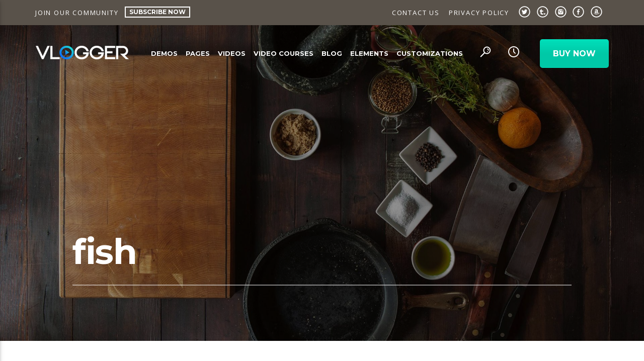

--- FILE ---
content_type: text/html; charset=UTF-8
request_url: https://themes2go.xyz/demos/vlogger/vlogger-food/tag/fish/
body_size: 108858
content:
<!doctype html>
<html class="no-js"  lang="en-US">
<head>
<meta charset="UTF-8">
<meta http-equiv="X-UA-Compatible" content="IE=edge">
<meta name="viewport" content="width=device-width, initial-scale=1.0">		
<title>fish &#8211; Vlogger</title>
<script type='application/javascript'>console.log('PixelYourSite Free version 9.3.6');</script>
<link rel='dns-prefetch' href='//apis.google.com' />
<link rel='dns-prefetch' href='//fonts.googleapis.com' />
<link rel='dns-prefetch' href='//s.w.org' />
<link rel="alternate" type="application/rss+xml" title="Vlogger &raquo; Feed" href="https://themes2go.xyz/demos/vlogger/vlogger-food/feed/" />
<link rel="alternate" type="application/rss+xml" title="Vlogger &raquo; Comments Feed" href="https://themes2go.xyz/demos/vlogger/vlogger-food/comments/feed/" />
<link rel="alternate" type="application/rss+xml" title="Vlogger &raquo; fish Tag Feed" href="https://themes2go.xyz/demos/vlogger/vlogger-food/tag/fish/feed/" />
<script type="text/javascript">
window._wpemojiSettings = {"baseUrl":"https:\/\/s.w.org\/images\/core\/emoji\/2.3\/72x72\/","ext":".png","svgUrl":"https:\/\/s.w.org\/images\/core\/emoji\/2.3\/svg\/","svgExt":".svg","source":{"concatemoji":"https:\/\/themes2go.xyz\/demos\/vlogger\/vlogger-food\/wp-includes\/js\/wp-emoji-release.min.js?ver=4.8.22"}};
!function(t,a,e){var r,i,n,o=a.createElement("canvas"),l=o.getContext&&o.getContext("2d");function c(t){var e=a.createElement("script");e.src=t,e.defer=e.type="text/javascript",a.getElementsByTagName("head")[0].appendChild(e)}for(n=Array("flag","emoji4"),e.supports={everything:!0,everythingExceptFlag:!0},i=0;i<n.length;i++)e.supports[n[i]]=function(t){var e,a=String.fromCharCode;if(!l||!l.fillText)return!1;switch(l.clearRect(0,0,o.width,o.height),l.textBaseline="top",l.font="600 32px Arial",t){case"flag":return(l.fillText(a(55356,56826,55356,56819),0,0),e=o.toDataURL(),l.clearRect(0,0,o.width,o.height),l.fillText(a(55356,56826,8203,55356,56819),0,0),e===o.toDataURL())?!1:(l.clearRect(0,0,o.width,o.height),l.fillText(a(55356,57332,56128,56423,56128,56418,56128,56421,56128,56430,56128,56423,56128,56447),0,0),e=o.toDataURL(),l.clearRect(0,0,o.width,o.height),l.fillText(a(55356,57332,8203,56128,56423,8203,56128,56418,8203,56128,56421,8203,56128,56430,8203,56128,56423,8203,56128,56447),0,0),e!==o.toDataURL());case"emoji4":return l.fillText(a(55358,56794,8205,9794,65039),0,0),e=o.toDataURL(),l.clearRect(0,0,o.width,o.height),l.fillText(a(55358,56794,8203,9794,65039),0,0),e!==o.toDataURL()}return!1}(n[i]),e.supports.everything=e.supports.everything&&e.supports[n[i]],"flag"!==n[i]&&(e.supports.everythingExceptFlag=e.supports.everythingExceptFlag&&e.supports[n[i]]);e.supports.everythingExceptFlag=e.supports.everythingExceptFlag&&!e.supports.flag,e.DOMReady=!1,e.readyCallback=function(){e.DOMReady=!0},e.supports.everything||(r=function(){e.readyCallback()},a.addEventListener?(a.addEventListener("DOMContentLoaded",r,!1),t.addEventListener("load",r,!1)):(t.attachEvent("onload",r),a.attachEvent("onreadystatechange",function(){"complete"===a.readyState&&e.readyCallback()})),(r=e.source||{}).concatemoji?c(r.concatemoji):r.wpemoji&&r.twemoji&&(c(r.twemoji),c(r.wpemoji)))}(window,document,window._wpemojiSettings);
</script>
<style type="text/css">
img.wp-smiley,
img.emoji {
display: inline !important;
border: none !important;
box-shadow: none !important;
height: 1em !important;
width: 1em !important;
margin: 0 .07em !important;
vertical-align: -0.1em !important;
background: none !important;
padding: 0 !important;
}
</style>
<!-- <link rel='stylesheet' id='contact-form-7-css'  href='https://themes2go.xyz/demos/vlogger/vlogger-food/wp-content/plugins/contact-form-7/includes/css/styles.css?ver=5.0.5' type='text/css' media='all' /> -->
<!-- <link rel='stylesheet' id='socicons-css'  href='https://themes2go.xyz/demos/vlogger/vlogger-food/wp-content/plugins/ttg-reaktions/assets/socicon/style.css?ver=4.8.22' type='text/css' media='all' /> -->
<!-- <link rel='stylesheet' id='ttg-reaktions-css'  href='https://themes2go.xyz/demos/vlogger/vlogger-food/wp-content/plugins/ttg-reaktions/assets/style.css?ver=4.8.22' type='text/css' media='all' /> -->
<!-- <link rel='stylesheet' id='vlogger_main-css'  href='https://themes2go.xyz/demos/vlogger/vlogger-food/wp-content/themes/vlogger/css/ttg-main.css?ver=1.2.7' type='text/css' media='all' /> -->
<!-- <link rel='stylesheet' id='ttg-watchlater-css'  href='https://themes2go.xyz/demos/vlogger/vlogger-food/wp-content/plugins/ttg-watchlater/public/css/ttg-watchlater.css?ver=4.8.22' type='text/css' media='all' /> -->
<!-- <link rel='stylesheet' id='dripicons-css'  href='https://themes2go.xyz/demos/vlogger/vlogger-food/wp-content/themes/vlogger/fonts/dripicons/webfont.css?ver=1.2.7' type='text/css' media='all' /> -->
<!-- <link rel='stylesheet' id='qticons-css'  href='https://themes2go.xyz/demos/vlogger/vlogger-food/wp-content/themes/vlogger/fonts/qticons/qticons.css?ver=1.2.7' type='text/css' media='all' /> -->
<!-- <link rel='stylesheet' id='google-icons-css'  href='https://themes2go.xyz/demos/vlogger/vlogger-food/wp-content/themes/vlogger/fonts/google-icons/material-icons.css?ver=1.2.7' type='text/css' media='all' /> -->
<!-- <link rel='stylesheet' id='slick-css'  href='https://themes2go.xyz/demos/vlogger/vlogger-food/wp-content/themes/vlogger/components/slick/slick.css?ver=1.2.7' type='text/css' media='all' /> -->
<link rel="stylesheet" type="text/css" href="//themes2go.xyz/demos/vlogger/vlogger-food/wp-content/cache/wpfc-minified/1b1zy7g1/fxlhr.css" media="all"/>
<link rel='stylesheet' id='kirki_google_fonts-css'  href='https://fonts.googleapis.com/css?family=Open+Sans%3Aregular%2C700%7CMontserrat%3A700&#038;subset=latin-ext' type='text/css' media='all' />
<link rel='stylesheet' id='kirki-styles-vlogger_config-css'  href='https://themes2go.xyz/demos/vlogger/vlogger-food/wp-content/plugins/ttg-core/inc/backend/kirki/assets/css/kirki-styles.css' type='text/css' media='all' />
<style id='kirki-styles-vlogger_config-inline-css' type='text/css'>
body, html{font-family:"Open Sans", Helvetica, Arial, sans-serif;font-weight:400;}strong{font-family:"Open Sans", Helvetica, Arial, sans-serif;font-weight:700;}h1, h2, h3, h4, h5, h6, .qt-capfont {font-family:Montserrat, Helvetica, Arial, sans-serif;font-weight:700;letter-spacing:-0.02em;}.qt-desktopmenu, .qt-side-nav, .qt-menu-footer, .qt-capfont , .qt-btn, .qt-caption-small, .qt-item-metas{font-family:Montserrat, Helvetica, Arial, sans-serif;font-weight:700;letter-spacing:0em;text-transform:uppercase;}
</style>
<script src='//themes2go.xyz/demos/vlogger/vlogger-food/wp-content/cache/wpfc-minified/1p5yfnff/fxlhr.js' type="text/javascript"></script>
<!-- <script type='text/javascript' src='https://themes2go.xyz/demos/vlogger/vlogger-food/wp-includes/js/jquery/jquery.js?ver=1.12.4'></script> -->
<!-- <script type='text/javascript' src='https://themes2go.xyz/demos/vlogger/vlogger-food/wp-includes/js/jquery/jquery-migrate.min.js?ver=1.4.1'></script> -->
<!-- <script type='text/javascript' src='https://themes2go.xyz/demos/vlogger/vlogger-food/wp-content/plugins/pixelyoursite/dist/scripts/jquery.bind-first-0.2.3.min.js?ver=4.8.22'></script> -->
<!-- <script type='text/javascript' src='https://themes2go.xyz/demos/vlogger/vlogger-food/wp-content/plugins/pixelyoursite/dist/scripts/js.cookie-2.1.3.min.js?ver=2.1.3'></script> -->
<script type='text/javascript'>
/* <![CDATA[ */
var pysOptions = {"staticEvents":{"facebook":{"init_event":[{"delay":0,"type":"static","name":"PageView","pixelIds":["1813161475669473"],"eventID":"a2e26a33-2d86-4da3-bf87-ef105fbdf349","params":{"post_category":"Featured, Food","page_title":"fish","post_type":"tag","post_id":35,"plugin":"PixelYourSite","user_role":"guest","event_url":"themes2go.xyz\/demos\/vlogger\/vlogger-food\/tag\/fish\/"},"e_id":"init_event","ids":[],"hasTimeWindow":false,"timeWindow":0,"woo_order":"","edd_order":""}]}},"dynamicEvents":[],"triggerEvents":[],"triggerEventTypes":[],"facebook":{"pixelIds":["1813161475669473"],"advancedMatching":[],"removeMetadata":false,"contentParams":{"post_type":"tag","post_id":35,"content_name":"fish"},"commentEventEnabled":true,"wooVariableAsSimple":false,"downloadEnabled":true,"formEventEnabled":true,"ajaxForServerEvent":true,"serverApiEnabled":false,"wooCRSendFromServer":false},"debug":"","siteUrl":"https:\/\/themes2go.xyz\/demos\/vlogger\/vlogger-food","ajaxUrl":"https:\/\/themes2go.xyz\/demos\/vlogger\/vlogger-food\/wp-admin\/admin-ajax.php","ajax_event":"1288528c4c","enable_remove_download_url_param":"1","cookie_duration":"7","last_visit_duration":"60","enable_success_send_form":"","gdpr":{"ajax_enabled":false,"all_disabled_by_api":false,"facebook_disabled_by_api":false,"analytics_disabled_by_api":false,"google_ads_disabled_by_api":false,"pinterest_disabled_by_api":false,"bing_disabled_by_api":false,"facebook_prior_consent_enabled":false,"analytics_prior_consent_enabled":true,"google_ads_prior_consent_enabled":null,"pinterest_prior_consent_enabled":true,"bing_prior_consent_enabled":true,"cookiebot_integration_enabled":false,"cookiebot_facebook_consent_category":"marketing","cookiebot_analytics_consent_category":"statistics","cookiebot_google_ads_consent_category":null,"cookiebot_pinterest_consent_category":"marketing","cookiebot_bing_consent_category":"marketing","consent_magic_integration_enabled":false,"real_cookie_banner_integration_enabled":false,"cookie_notice_integration_enabled":false,"cookie_law_info_integration_enabled":false},"woo":{"enabled":false},"edd":{"enabled":false}};
/* ]]> */
</script>
<script src='//themes2go.xyz/demos/vlogger/vlogger-food/wp-content/cache/wpfc-minified/1ghjgpb3/fxlhr.js' type="text/javascript"></script>
<!-- <script type='text/javascript' src='https://themes2go.xyz/demos/vlogger/vlogger-food/wp-content/plugins/pixelyoursite/dist/scripts/public.js?ver=9.3.6'></script> -->
<link rel='https://api.w.org/' href='https://themes2go.xyz/demos/vlogger/vlogger-food/wp-json/' />
<link rel="EditURI" type="application/rsd+xml" title="RSD" href="https://themes2go.xyz/demos/vlogger/vlogger-food/xmlrpc.php?rsd" />
<link rel="wlwmanifest" type="application/wlwmanifest+xml" href="https://themes2go.xyz/demos/vlogger/vlogger-food/wp-includes/wlwmanifest.xml" /> 
<meta name="generator" content="WordPress 4.8.22" />
<!-- GA Google Analytics @ https://m0n.co/ga -->
<script>
(function(i,s,o,g,r,a,m){i['GoogleAnalyticsObject']=r;i[r]=i[r]||function(){
(i[r].q=i[r].q||[]).push(arguments)},i[r].l=1*new Date();a=s.createElement(o),
m=s.getElementsByTagName(o)[0];a.async=1;a.src=g;m.parentNode.insertBefore(a,m)
})(window,document,'script','https://www.google-analytics.com/analytics.js','ga');
ga('create', 'UA-93886406-4', 'auto');
ga('send', 'pageview');
</script>
<meta name="generator" content="Powered by WPBakery Page Builder - drag and drop page builder for WordPress."/>
<!--[if lte IE 9]><link rel="stylesheet" type="text/css" href="https://themes2go.xyz/demos/vlogger/vlogger-food/wp-content/plugins/js_composer/assets/css/vc_lte_ie9.min.css" media="screen"><![endif]--><link rel="icon" href="https://themes2go.xyz/demos/vlogger/vlogger-food/wp-content/uploads/2017/07/cropped-favicon-32x32.png" sizes="32x32" />
<link rel="icon" href="https://themes2go.xyz/demos/vlogger/vlogger-food/wp-content/uploads/2017/07/cropped-favicon-192x192.png" sizes="192x192" />
<link rel="apple-touch-icon-precomposed" href="https://themes2go.xyz/demos/vlogger/vlogger-food/wp-content/uploads/2017/07/cropped-favicon-180x180.png" />
<meta name="msapplication-TileImage" content="https://themes2go.xyz/demos/vlogger/vlogger-food/wp-content/uploads/2017/07/cropped-favicon-270x270.png" />
<style type="text/css" id="wp-custom-css">
.qt-ads-slot-menu {
margin-left:1rem;
}
.qt-navsearch i {
line-height: 80px !important;
}		</style>
<!-- SETTINGS DEBUG INFO  ================================ qt_primary_color: #282624qt_primary_color_light: #59524Aqt_primary_color_dark: #141212qt_color_accent: #29E8BBqt_color_accent_hover: #00D39Bqt_color_secondary: #FF729Fqt_color_secondary_hover: #FF266Aqt_color_background: #fafefdqt_color_paper: #ffffffqt_textcolor_original: #000===================================================== --> <!-- QT STYLES DYNAMIC CUSTOMIZATIONS ========================= --> <style type="text/css"> body, html, .qt-content-main, .qt-paper, .qt-card  { 	color: rgba(0,0,0,0.87); } .qt-text-secondary{ 	color: rgba(0,0,0,0.65); } .qt-color-secondary { 	color: #FF729F; } *::placeholder { 	color: rgba(0,0,0,0.87); } a, ul.qt-list-featured li::before , .qt-sectiontitle-inline .qt-inlinelink { 	color: #29E8BB; } .qt-herobox { 	text-shadow: 0 4px 0 #29E8BB; } a:hover { 	color: #00D39B; } h1, h2, h3, h4, h5, h6 { 	color: rgba(0,0,0,0.75); } h1 a, h2 a, h3 a, h4 a, h5 a, h6 a { 	color: rgba(0,0,0,0.75); } .qt-content-main a, a.qt-logo-text span { 	color: #29E8BB; } .qt-content-aside { 	color: rgba(0,0,0,0.65); } .qt-content-aside a { 	color: #FF729F; } .qt-text-secondary a, .qt-footerwidgets a { 	color: #FF729F; } .qt-mobile-menu, .qt-menu-social a, .qt-menubar-top a { 	color: rgba(255,255,255,0.65); } .qt-negative .qt-btn-ghost, .qt-text-neg { 	color: #ffffff; } .qt-paper, .qt-card, .qt-card-s, input:not([type]), input[type=text], input[type=password], input[type=email], input[type=url], input[type=time], input[type=date], input[type=datetime], input[type=datetime-local], input[type=tel], input[type=number], input[type=search], textarea.materialize-textarea { 	color: rgba(0,0,0,0.87); } /*.qt-negative .qt-paper, .qt-card, .qt-negative .qt-card-s, .qt-negative input:not([type]), .qt-negative input[type=text], .qt-negative input[type=password], .qt-negative input[type=email], .qt-negative input[type=url], .qt-negative input[type=time], .qt-negative input[type=date], .qt-negative input[type=datetime], .qt-negative input[type=datetime-local], .qt-negative input[type=tel], .qt-negative input[type=number], .qt-negative input[type=search], .qt-negative textarea.materialize-textarea { 	color: #ffffff; }*/  body, html, .qt-body{ 	background-color: #fafefd; } .qt-content-desk { 	background-color:#fafefd !important; } .qt-paper, .qt-card, .qt-card-s { 	background-color: #ffffff; } .qt-desktopmenu li li a { 	background-color: #59524A; } .qt-content-primary, .qt-menubar-top { 	background-color: #282624 !important; } .qt-content-primary-dark, .qt-mobile-menu, .qt-mobile-menu .sub-menu, .qt-side-nav li li a { 	background-color: #141212 !important; } .qt-content-primary-light{ 	background-color: #59524A;} ul.qt-side-nav li.current-menu-item>a { 	background-color: #59524A !important;} .qt-accent, .qt-btn-primary, .btn-primary, nav.qt-menubar ul.qt-desktopmenu li li a:hover, .qt-sharepage a:hover,.qt-btn-primary, .qt-menubar ul.qt-desktopmenu > li > a::after, .qt-btn-ghost:hover, .qt-tags.qt-tags-accent li a, .qt-menubar ul.qt-desktopmenu > li > a:not(.qt-btn-ghost):not(.qt-logo-text)::after, .pagination li.active, .qt-herolist h3.qt-herolist-title::before, .qt-heroindex-indicator, .slider .indicators .indicator-item.active, .qt-sectiontitle-inline .qt-inlinelink::before,.qt-chapters li a::before, .qt-caption-small::after, #qtmenucontainers ::-webkit-scrollbar-thumb, #qtmenucontainers ::-webkit-scrollbar-thumb:hover, .tabs .indicator { 	background-color: #29E8BB;} a.qt-link-layer, .qt-menubar ul.qt-desktopmenu > li > a:hover:not(.qt-btn-ghost)::after, .qt-menubar ul.qt-desktopmenu > li > li > a:hover:not(.qt-btn-ghost) { 	background-color: #00D39B; } .qt-secondary, .qt-btn-secondary, .btn-secondary, .slick-slider .slick-dots li.slick-active button, .qt-tags li a,.qt-widget .qt-widget-title::after { 	background-color: #FF729F; } .qt-btn-primary, input[type='submit'] { 	background: -moz-linear-gradient(left, #00D39B 0%, #00D39B 50%, #29E8BB 50%, #29E8BB 100%); 	background: -webkit-linear-gradient(left, #00D39B 0%,#00D39B 50%, #29E8BB 50%,#29E8BB 100%); 	background: linear-gradient(to right, #00D39B 0%,#00D39B 50%, #29E8BB 50%, #29E8BB 100%); 	background-repeat: no-repeat; 	background-size: 200% 100%;   background-position-x: 98%;} .qt-btn-secondary { 	background: -moz-linear-gradient(left, #FF266A 0%, #FF266A 50%, #FF729F 50%, #FF729F 100%); 	background: -webkit-linear-gradient(left, #FF266A 0%,#FF266A 50%, #FF729F 50%,#FF729F 100%); 	background: linear-gradient(to right, #FF266A 0%,#FF266A 50%, #FF729F 50%, #FF729F 100%); 	background-repeat: no-repeat; 	background-size: 200% 100%;   background-position-x: 98%;}  .qt-inline-textdeco::after { 	border-color:rgba(0,0,0,0.87);} .qt-negative .qt-inline-textdeco::after,.qt-menubar ul.qt-desktopmenu > li::after, .qt-menubar ul.qt-desktopmenu > li > a::after,.qt-menubar ul.qt-desktopmenu > li > a::before ,.qt-menubar ul.qt-desktopmenu > li.current_page_item:hover::after, .qt-menubar ul.qt-desktopmenu > li.current_page_item:hover > a::after,.qt-menubar ul.qt-desktopmenu > li.current_page_item:hover > a::before,.qt-negative .qt-btn-ghost{ 	border-color: #ffffff;} .qt-decor-side::after { 	background-color: rgba(0,0,0,0.87) !important; /* #29E8BB !important; */} dl dd, dl dt { 	border-color: #29E8BB; }  input:not([type]):focus:not([readonly]), input[type=text]:focus:not([readonly]), input[type=password]:focus:not([readonly]), input[type=email]:focus:not([readonly]), input[type=url]:focus:not([readonly]), input[type=time]:focus:not([readonly]), input[type=date]:focus:not([readonly]), input[type=datetime]:focus:not([readonly]), input[type=datetime-local]:focus:not([readonly]), input[type=tel]:focus:not([readonly]), input[type=number]:focus:not([readonly]), input[type=search]:focus:not([readonly]), textarea.materialize-textarea:focus:not([readonly])  { 	border-bottom: #29E8BB;box-shadow: 0 1px 0 0 #29E8BB;} .qt-widget .qt-widget-title { 	border-color: #FF729F;}  .vlogger_ads_before_footer { background-color: #000; } .vlogger_ads_under_header{ background-color: #000; } @media only screen and (min-width: 1201px) { 	.qt-tags li a:hover, .qt-menubar-top a:hover, .qt-btn-secondary:hover, .btn-secondary:hover, .qt-btn-secondary:hover { 		background-color: #FF266A;} 	h1 a:hover, h2 a:hover, h3 a:hover, h4 a:hover, h5 a:hover, h6 a:hover, .qt-menubar a:hover, .qt-tags.qt-tags-accent li a:hover, .qt-menu-social a:hover, .qt-part-archive-item .qt-item-header .qt-header-mid .qt-title a:hover,.qt-negative h1 a:hover, .qt-negative h2 a:hover, .qt-negative h3 a:hover, .qt-negative h4 a:hover, .qt-negative h5 a:hover, .qt-negative h6 a:hover, .qt-part-archive-item .qt-headercontainer a:hover { 		color: #00D39B;} 	.qt-btn-primary:hover, .btn-primary:hover, .qt-tags.qt-tags-accent li a:hover, .pagination li a:hover { 		background-color: #00D39B;} 	.qt-text-secondary a:hover, .qt-footerwidgets a:hover, .qt-content-aside a:not(.qt-btn):hover, .qt-content-aside h1 a:hover,.qt-content-aside h2 a:hover,.qt-content-aside h3 a:hover,.qt-content-aside h4 a:hover,.qt-content-aside h5 a:hover,.qt-content-aside h6 a:hover { 		color: #FF266A;} } </style> 
<!-- QT STYLES DYNAMIC CUSTOMIZATIONS END ========= -->
<noscript><style type="text/css"> .wpb_animate_when_almost_visible { opacity: 1; }</style></noscript>	</head>
<body data-rsssl=1 id="vloggerBody" class="archive tag tag-fish tag-35 qt-body qt-parallax-on qt-template-archive qt-video-autoplay wpb-js-composer js-comp-ver-5.4.2 vc_responsive">
<div id="qtMasterContainter" class="qt-notscrolled qt-parentcontainer qt-header-transparent qt-menu-secondary-enabled" 
data-0="@class:qt-notscrolled qt-parentcontainer qt-header-transparent qt-menu-secondary-enabled" 
data-20="@class:qt-scrolled  qt-parentcontainer qt-header-transparent qt-menu-secondary-enabled">
<!-- ================================ MENU  ================================================================ -->
<div id="qtmenucontainers" class="qt-headermenu-container">
<!-- QT MENUBAR  ================================ -->
<nav class="qt-menubar nav-wrapper qt-content-primary">
<!-- QT MENUBAR SECONDARY  ================================ -->
<ul class="qt-menu-secondary qt-content-primary-light hide-on-xl-and-down">
<li>
Join our community 
<a href="http://eepurl.com/cXtOWb" class="qt-btn qt-btn-s qt-btn-ghost">Subscribe now</a>
</li>
<li class="qt-ytchannel right">
<div class="g-ytsubscribe" data-channelid="UCAz0aFUif5UceV3LBSBao2Q" data-layout="default" data-count="default"></div>
</li>
<li class="qt-social-link"><a href="#" class="qw-disableembedding qw_social" target="_blank"><i class="qticon-amazon qt-socialicon"></i></a></li><li class="qt-social-link"><a href="#" class="qw-disableembedding qw_social" target="_blank"><i class="qticon-facebook qt-socialicon"></i></a></li><li class="qt-social-link"><a href="#" class="qw-disableembedding qw_social" target="_blank"><i class="qticon-instagram qt-socialicon"></i></a></li><li class="qt-social-link"><a href="#" class="qw-disableembedding qw_social" target="_blank"><i class="qticon-tumblr qt-socialicon"></i></a></li><li class="qt-social-link"><a href="#" class="qw-disableembedding qw_social" target="_blank"><i class="qticon-twitter qt-socialicon"></i></a></li>
<li id="menu-item-1194" class="menu-item menu-item-type-post_type menu-item-object-page menu-item-1194 right"><a href="https://themes2go.xyz/demos/vlogger/vlogger-food/privacy-policy/">Privacy policy</a></li>
<li id="menu-item-1199" class="menu-item menu-item-type-post_type menu-item-object-page menu-item-1199 right"><a href="https://themes2go.xyz/demos/vlogger/vlogger-food/contact-us/">Contact us</a></li>
</ul>
<!-- QT MENUBAR SECONDARY END  ================================ -->
<!-- desktop menu  HIDDEN IN MOBILE AND TABLETS -->
<ul class="qt-desktopmenu hide-on-xl-and-down">
<li id="qtLogoContainer" class="qt-logo-link qt-logo-layout-0">
<a href="https://themes2go.xyz/demos/vlogger/vlogger-food" class="brand-logo qt-logo-text">
<img src="https://themes2go.xyz/demos/vlogger/vlogger-food/wp-content/uploads/2017/07/vlogger-video-wordpress-theme.png" alt="Home">				</a>
</li>
<li class="qt-ads-slot-menu right">
<div class="vlogger_ads_menubar">
<div class="qt-ads-container   ">
<div class="vc_btn3-container vc_btn3-center" >
<a style="background-color:#01dfba; color:#ffffff;" class="vc_general vc_btn3 vc_btn3-size-lg vc_btn3-shape-rounded vc_btn3-style-custom" href="https://themeforest.net/item/vlogger-professional-video-tutorials-wordpress-theme/20414115?rel=WordpressThemes2Go" title="">BUY NOW</a></div>
</div>
</div>
</li>
<li id="menu-item-1287" class="menu-item menu-item-type-custom menu-item-object-custom menu-item-has-children menu-item-1287"><a href="#">Demos</a>
<ul  class="sub-menu">
<li id="menu-item-1288" class="menu-item menu-item-type-custom menu-item-object-custom menu-item-1288"><a href="https://themes2go.xyz/demos/vlogger/demo/">Main Demo</a></li>
<li id="menu-item-1289" class="menu-item menu-item-type-custom menu-item-object-custom menu-item-home menu-item-1289"><a href="https://themes2go.xyz/demos/vlogger/vlogger-food/">Food Demo</a></li>
<li id="menu-item-1290" class="menu-item menu-item-type-custom menu-item-object-custom menu-item-1290"><a href="https://themes2go.xyz/demos/vlogger/youtuber/">Travel Demo</a></li>
<li id="menu-item-1291" class="menu-item menu-item-type-custom menu-item-object-custom menu-item-1291"><a href="https://themes2go.xyz/demos/vlogger/diy/">DIY Demo</a></li>
</ul>
</li>
<li id="menu-item-890" class="menu-item menu-item-type-custom menu-item-object-custom menu-item-has-children menu-item-890"><a href="#">Pages</a>
<ul  class="sub-menu">
<li id="menu-item-544" class="menu-item menu-item-type-post_type menu-item-object-page menu-item-home menu-item-544"><a href="https://themes2go.xyz/demos/vlogger/vlogger-food/">Homepage</a></li>
<li id="menu-item-1088" class="menu-item menu-item-type-post_type menu-item-object-page menu-item-1088"><a href="https://themes2go.xyz/demos/vlogger/vlogger-food/homepage-v2/">Homepage V2</a></li>
<li id="menu-item-1129" class="menu-item menu-item-type-post_type menu-item-object-page menu-item-1129"><a href="https://themes2go.xyz/demos/vlogger/vlogger-food/homepage-v3/">Homepage v3</a></li>
<li id="menu-item-891" class="menu-item menu-item-type-taxonomy menu-item-object-category menu-item-891"><a href="https://themes2go.xyz/demos/vlogger/vlogger-food/category/food/">Category page (grid)</a></li>
<li id="menu-item-892" class="menu-item menu-item-type-taxonomy menu-item-object-category menu-item-892"><a href="https://themes2go.xyz/demos/vlogger/vlogger-food/category/desserts/">Category page (list)</a></li>
<li id="menu-item-860" class="menu-item menu-item-type-post_type menu-item-object-page menu-item-860"><a href="https://themes2go.xyz/demos/vlogger/vlogger-food/video-archive/">Archive video</a></li>
<li id="menu-item-1139" class="menu-item menu-item-type-post_type menu-item-object-page menu-item-1139"><a href="https://themes2go.xyz/demos/vlogger/vlogger-food/page-opaque-header/">Page with Opaque Header</a></li>
</ul>
</li>
<li id="menu-item-893" class="menu-item menu-item-type-custom menu-item-object-custom menu-item-has-children menu-item-893"><a href="#">Videos</a>
<ul  class="sub-menu">
<li id="menu-item-901" class="menu-item menu-item-type-post_type menu-item-object-post menu-item-901"><a href="https://themes2go.xyz/demos/vlogger/vlogger-food/2017/07/14/quick-easy-vegetables/">Single video (Tutorial template)</a></li>
<li id="menu-item-900" class="menu-item menu-item-type-post_type menu-item-object-post menu-item-900"><a href="https://themes2go.xyz/demos/vlogger/vlogger-food/2017/07/25/easy-and-healthy-fruit-salad/">Single video (Default Template)</a></li>
<li id="menu-item-1132" class="menu-item menu-item-type-custom menu-item-object-custom menu-item-1132"><a href="https://themes2go.xyz/demos/vlogger/vlogger-food/2017/07/25/easy-and-healthy-fruit-salad/?vlogger_serie_in=750">Single video (Playlist)</a></li>
<li id="menu-item-896" class="menu-item menu-item-type-post_type menu-item-object-post menu-item-896"><a href="https://themes2go.xyz/demos/vlogger/vlogger-food/2017/07/19/teriyaki-chicken-pizza-recipe/">Single video (YouTube)</a></li>
<li id="menu-item-969" class="menu-item menu-item-type-post_type menu-item-object-post menu-item-969"><a href="https://themes2go.xyz/demos/vlogger/vlogger-food/2017/07/27/a-taste-of-japan-vimeo/">Single video (Vimeo)</a></li>
<li id="menu-item-894" class="menu-item menu-item-type-post_type menu-item-object-post menu-item-894"><a href="https://themes2go.xyz/demos/vlogger/vlogger-food/2017/07/25/4-ways-to-make-spaghetti-mp4/">Single video (MP4)</a></li>
</ul>
</li>
<li id="menu-item-853" class="menu-item menu-item-type-post_type menu-item-object-page menu-item-has-children menu-item-853"><a href="https://themes2go.xyz/demos/vlogger/vlogger-food/all-series/">Video courses</a>
<ul  class="sub-menu">
<li id="menu-item-902" class="menu-item menu-item-type-post_type menu-item-object-vlogger_serie menu-item-902"><a href="https://themes2go.xyz/demos/vlogger/vlogger-food/series/master-your-techniques/">Single serie</a></li>
<li id="menu-item-1216" class="menu-item menu-item-type-post_type menu-item-object-vlogger_serie menu-item-1216"><a href="https://themes2go.xyz/demos/vlogger/vlogger-food/series/science-in-kitchen/">Science in Kitchen</a></li>
<li id="menu-item-1220" class="menu-item menu-item-type-post_type menu-item-object-vlogger_serie menu-item-1220"><a href="https://themes2go.xyz/demos/vlogger/vlogger-food/series/bread-for-all/">Bread for All</a></li>
<li id="menu-item-1217" class="menu-item menu-item-type-post_type menu-item-object-vlogger_serie menu-item-1217"><a href="https://themes2go.xyz/demos/vlogger/vlogger-food/series/italian-pasta/">Italian Pasta</a></li>
<li id="menu-item-1218" class="menu-item menu-item-type-post_type menu-item-object-vlogger_serie menu-item-1218"><a href="https://themes2go.xyz/demos/vlogger/vlogger-food/series/pizza-lovers/">Pizza lovers</a></li>
<li id="menu-item-1221" class="menu-item menu-item-type-post_type menu-item-object-vlogger_serie menu-item-1221"><a href="https://themes2go.xyz/demos/vlogger/vlogger-food/series/toast-your-morning/">Toast your morning!</a></li>
<li id="menu-item-1219" class="menu-item menu-item-type-post_type menu-item-object-vlogger_serie menu-item-1219"><a href="https://themes2go.xyz/demos/vlogger/vlogger-food/series/theres-a-dessert/">There&#8217;s a Dessert</a></li>
<li id="menu-item-1223" class="menu-item menu-item-type-post_type menu-item-object-vlogger_serie menu-item-1223"><a href="https://themes2go.xyz/demos/vlogger/vlogger-food/series/veggies-mania/">Veggies Mania</a></li>
<li id="menu-item-1222" class="menu-item menu-item-type-post_type menu-item-object-vlogger_serie menu-item-1222"><a href="https://themes2go.xyz/demos/vlogger/vlogger-food/series/cooking-fish/">Cooking Fish</a></li>
</ul>
</li>
<li id="menu-item-381" class="menu-item menu-item-type-post_type menu-item-object-page menu-item-has-children menu-item-381"><a href="https://themes2go.xyz/demos/vlogger/vlogger-food/blog/">Blog</a>
<ul  class="sub-menu">
<li id="menu-item-972" class="menu-item menu-item-type-post_type menu-item-object-post menu-item-972"><a href="https://themes2go.xyz/demos/vlogger/vlogger-food/2017/07/27/3-popular-slow-cooker-recipes-you-cant-afford-to-miss/">Single Post</a></li>
<li id="menu-item-1062" class="menu-item menu-item-type-post_type menu-item-object-page menu-item-1062"><a href="https://themes2go.xyz/demos/vlogger/vlogger-food/blog-grid/">Blog Grid</a></li>
<li id="menu-item-1063" class="menu-item menu-item-type-post_type menu-item-object-page menu-item-1063"><a href="https://themes2go.xyz/demos/vlogger/vlogger-food/blog/">Blog List</a></li>
</ul>
</li>
<li id="menu-item-919" class="menu-item menu-item-type-post_type menu-item-object-page menu-item-has-children menu-item-919"><a href="https://themes2go.xyz/demos/vlogger/vlogger-food/post-grid/">Elements</a>
<ul  class="sub-menu">
<li id="menu-item-1182" class="menu-item menu-item-type-post_type menu-item-object-page menu-item-1182"><a href="https://themes2go.xyz/demos/vlogger/vlogger-food/series-carousel/">Series Carousel</a></li>
<li id="menu-item-1049" class="menu-item menu-item-type-post_type menu-item-object-page menu-item-1049"><a href="https://themes2go.xyz/demos/vlogger/vlogger-food/slideshow-fullscreen/">Slideshow Fullscreen</a></li>
<li id="menu-item-1041" class="menu-item menu-item-type-post_type menu-item-object-page menu-item-1041"><a href="https://themes2go.xyz/demos/vlogger/vlogger-food/slideshow-3d/">Slideshow 3D</a></li>
<li id="menu-item-1248" class="menu-item menu-item-type-post_type menu-item-object-page menu-item-1248"><a href="https://themes2go.xyz/demos/vlogger/vlogger-food/series-grid/">Series Grid</a></li>
<li id="menu-item-1006" class="menu-item menu-item-type-post_type menu-item-object-page menu-item-1006"><a href="https://themes2go.xyz/demos/vlogger/vlogger-food/post-carousel/">Post Carousel</a></li>
<li id="menu-item-1013" class="menu-item menu-item-type-post_type menu-item-object-page menu-item-1013"><a href="https://themes2go.xyz/demos/vlogger/vlogger-food/carousel-medium/">Carousel Medium</a></li>
<li id="menu-item-998" class="menu-item menu-item-type-post_type menu-item-object-page menu-item-998"><a href="https://themes2go.xyz/demos/vlogger/vlogger-food/video-carousel/">Video Carousel</a></li>
<li id="menu-item-1055" class="menu-item menu-item-type-post_type menu-item-object-page menu-item-1055"><a href="https://themes2go.xyz/demos/vlogger/vlogger-food/post-hero/">Post Hero</a></li>
<li id="menu-item-1036" class="menu-item menu-item-type-post_type menu-item-object-page menu-item-1036"><a href="https://themes2go.xyz/demos/vlogger/vlogger-food/custom-card/">Custom Card</a></li>
<li id="menu-item-1028" class="menu-item menu-item-type-post_type menu-item-object-page menu-item-1028"><a href="https://themes2go.xyz/demos/vlogger/vlogger-food/captions/">Captions</a></li>
<li id="menu-item-989" class="menu-item menu-item-type-post_type menu-item-object-page menu-item-989"><a href="https://themes2go.xyz/demos/vlogger/vlogger-food/buttons/">Buttons</a></li>
</ul>
</li>
<li id="menu-item-1229" class="menu-item menu-item-type-post_type menu-item-object-page menu-item-1229"><a href="https://themes2go.xyz/demos/vlogger/vlogger-food/customizations/">Customizations</a></li>
<li id="ttgWatchLaterMainbutton" class="qt-menubutton qt-watchlater-modal qt-watchlater-modal-mob right">
<a href="#!" id="ttgWatchLaterLink" data-color="#29E8BB" class="ttg-watchlater-link   btn qt-btn-transparent">
<i class="dripicons-clock"></i>
<span id="ttgWatchLaterAmount" class="ttg-amount"></span>
</a>
<ul id="ttgWatchLaterList" class="qt-watchlater-list qt-content-primary">
<li><a href="#!" id="ttgListEmpty" class="ttg-watchlater-disabled">Nothing in your list</a></li>
<li><a href="#!" id="ttgListDelete" class="ttg-watchlater-delete"><span>×</span> Clear list</a></li>
</ul>
</li>
<li id="qtnavsearch" class="right qt-navsearch qt-menubutton">
<form id="qtnavform" action="https://themes2go.xyz/demos/vlogger/vlogger-food/" method="get">
<button id="qtnavsearchbutton" class="qt-navsearch-btn tooltipped qt-btn-transparent" data-position="top" data-delay="50" data-tooltip="Search">
<i class="icon dripicons-search"></i>
</button>
<button  id="qtnavsearchclose" class="qt-navsearch-btnclose" >
<i class="icon dripicons-cross"></i>
</button>
<input id="qtsearch" name="s" type="search" placeholder="Search">
</form>
</li>			
</ul>
<!-- mobile menu icon and logo VISIBLE ONLY TABLET AND MOBILE-->
<ul class="qt-desktopmenu qt-menubar-mobile hide-on-xl-only ">
<li><a href="#" data-activates="qt-mobile-menu" class="button-collapse qt-menu-switch qt-btn qt-btn-primary qt-btn-m"><i class="dripicons-menu"></i></a></li>
<li>
<li id="qtLogoContainerSidebar" class="qt-logo-layout-0">
<a  href="https://themes2go.xyz/demos/vlogger/vlogger-food" class="brand-logo qt-logo-text">
<img src="https://themes2go.xyz/demos/vlogger/vlogger-food/wp-content/uploads/2017/07/vlogger-video-wordpress-theme.png" alt="Home">			</a>
</li>
<li id="ttgWatchLaterMainbuttonMob" class="qt-menubutton qt-watchlater-modal qt-watchlater-modal-mobile right">
<a href="#!" id="ttgWatchLaterLinkMob" data-color="#29E8BB" class="tooltipped ttg-watchlater-link  btn qt-btn-transparent" data-position="top" data-delay="50" data-tooltip="Watch Later">
<i class="dripicons-clock"></i>
<span id="ttgWatchLaterAmountMob" class="ttg-amount"></span>
</a>
<ul id="ttgWatchLaterListMob" class="qt-watchlater-list qt-content-primary">
<li><a href="#!" id="ttgListEmptyMob" class="ttg-watchlater-disabled">Nothing in your list</a></li>
<li><a href="#!" id="ttgListDeleteMob" class="ttg-watchlater-delete"><span>×</span> Clear list</a></li>
</ul>
</li>
</ul>
</nav>
<!-- MENU MOBILE -->
<div id="qt-mobile-menu" class="side-nav qt-content-primary">
<ul class="qt-side-nav">
<li class=""><a href="#" data-activates="qt-mobile-menu" class=" qt-navmenu-close qt-menu-switch qt-btn qt-btn-primary qt-btn-m"><i class="dripicons-cross"></i> CLOSE</a>
</li>
<li data-bgimage="https://themes2go.xyz/demos/vlogger/vlogger-food/wp-content/uploads/2017/07/default-featured-image.jpg" data-parallax="0" data-attachment="local" class="qt-offcanvas-header">
<a href="https://themes2go.xyz/demos/vlogger/vlogger-food" class="brand-logo qt-logo-text qt-center" data-background="https://themes2go.xyz/demos/vlogger/vlogger-food/wp-content/uploads/2017/07/default-featured-image.jpg" data-parallax="0" data-attachment="local">
<img src="https://themes2go.xyz/demos/vlogger/vlogger-food/wp-content/uploads/2017/07/vlogger-video-wordpress-theme.png" alt="Home">				</a>
</li>
<li class="menu-item menu-item-type-custom menu-item-object-custom menu-item-has-children menu-item-1287"><a href="#">Demos</a>
<ul  class="sub-menu">
<li class="menu-item menu-item-type-custom menu-item-object-custom menu-item-1288"><a href="https://themes2go.xyz/demos/vlogger/demo/">Main Demo</a></li>
<li class="menu-item menu-item-type-custom menu-item-object-custom menu-item-home menu-item-1289"><a href="https://themes2go.xyz/demos/vlogger/vlogger-food/">Food Demo</a></li>
<li class="menu-item menu-item-type-custom menu-item-object-custom menu-item-1290"><a href="https://themes2go.xyz/demos/vlogger/youtuber/">Travel Demo</a></li>
<li class="menu-item menu-item-type-custom menu-item-object-custom menu-item-1291"><a href="https://themes2go.xyz/demos/vlogger/diy/">DIY Demo</a></li>
</ul>
</li>
<li class="menu-item menu-item-type-custom menu-item-object-custom menu-item-has-children menu-item-890"><a href="#">Pages</a>
<ul  class="sub-menu">
<li class="menu-item menu-item-type-post_type menu-item-object-page menu-item-home menu-item-544"><a href="https://themes2go.xyz/demos/vlogger/vlogger-food/">Homepage</a></li>
<li class="menu-item menu-item-type-post_type menu-item-object-page menu-item-1088"><a href="https://themes2go.xyz/demos/vlogger/vlogger-food/homepage-v2/">Homepage V2</a></li>
<li class="menu-item menu-item-type-post_type menu-item-object-page menu-item-1129"><a href="https://themes2go.xyz/demos/vlogger/vlogger-food/homepage-v3/">Homepage v3</a></li>
<li class="menu-item menu-item-type-taxonomy menu-item-object-category menu-item-891"><a href="https://themes2go.xyz/demos/vlogger/vlogger-food/category/food/">Category page (grid)</a></li>
<li class="menu-item menu-item-type-taxonomy menu-item-object-category menu-item-892"><a href="https://themes2go.xyz/demos/vlogger/vlogger-food/category/desserts/">Category page (list)</a></li>
<li class="menu-item menu-item-type-post_type menu-item-object-page menu-item-860"><a href="https://themes2go.xyz/demos/vlogger/vlogger-food/video-archive/">Archive video</a></li>
<li class="menu-item menu-item-type-post_type menu-item-object-page menu-item-1139"><a href="https://themes2go.xyz/demos/vlogger/vlogger-food/page-opaque-header/">Page with Opaque Header</a></li>
</ul>
</li>
<li class="menu-item menu-item-type-custom menu-item-object-custom menu-item-has-children menu-item-893"><a href="#">Videos</a>
<ul  class="sub-menu">
<li class="menu-item menu-item-type-post_type menu-item-object-post menu-item-901"><a href="https://themes2go.xyz/demos/vlogger/vlogger-food/2017/07/14/quick-easy-vegetables/">Single video (Tutorial template)</a></li>
<li class="menu-item menu-item-type-post_type menu-item-object-post menu-item-900"><a href="https://themes2go.xyz/demos/vlogger/vlogger-food/2017/07/25/easy-and-healthy-fruit-salad/">Single video (Default Template)</a></li>
<li class="menu-item menu-item-type-custom menu-item-object-custom menu-item-1132"><a href="https://themes2go.xyz/demos/vlogger/vlogger-food/2017/07/25/easy-and-healthy-fruit-salad/?vlogger_serie_in=750">Single video (Playlist)</a></li>
<li class="menu-item menu-item-type-post_type menu-item-object-post menu-item-896"><a href="https://themes2go.xyz/demos/vlogger/vlogger-food/2017/07/19/teriyaki-chicken-pizza-recipe/">Single video (YouTube)</a></li>
<li class="menu-item menu-item-type-post_type menu-item-object-post menu-item-969"><a href="https://themes2go.xyz/demos/vlogger/vlogger-food/2017/07/27/a-taste-of-japan-vimeo/">Single video (Vimeo)</a></li>
<li class="menu-item menu-item-type-post_type menu-item-object-post menu-item-894"><a href="https://themes2go.xyz/demos/vlogger/vlogger-food/2017/07/25/4-ways-to-make-spaghetti-mp4/">Single video (MP4)</a></li>
</ul>
</li>
<li class="menu-item menu-item-type-post_type menu-item-object-page menu-item-has-children menu-item-853"><a href="https://themes2go.xyz/demos/vlogger/vlogger-food/all-series/">Video courses</a>
<ul  class="sub-menu">
<li class="menu-item menu-item-type-post_type menu-item-object-vlogger_serie menu-item-902"><a href="https://themes2go.xyz/demos/vlogger/vlogger-food/series/master-your-techniques/">Single serie</a></li>
<li class="menu-item menu-item-type-post_type menu-item-object-vlogger_serie menu-item-1216"><a href="https://themes2go.xyz/demos/vlogger/vlogger-food/series/science-in-kitchen/">Science in Kitchen</a></li>
<li class="menu-item menu-item-type-post_type menu-item-object-vlogger_serie menu-item-1220"><a href="https://themes2go.xyz/demos/vlogger/vlogger-food/series/bread-for-all/">Bread for All</a></li>
<li class="menu-item menu-item-type-post_type menu-item-object-vlogger_serie menu-item-1217"><a href="https://themes2go.xyz/demos/vlogger/vlogger-food/series/italian-pasta/">Italian Pasta</a></li>
<li class="menu-item menu-item-type-post_type menu-item-object-vlogger_serie menu-item-1218"><a href="https://themes2go.xyz/demos/vlogger/vlogger-food/series/pizza-lovers/">Pizza lovers</a></li>
<li class="menu-item menu-item-type-post_type menu-item-object-vlogger_serie menu-item-1221"><a href="https://themes2go.xyz/demos/vlogger/vlogger-food/series/toast-your-morning/">Toast your morning!</a></li>
<li class="menu-item menu-item-type-post_type menu-item-object-vlogger_serie menu-item-1219"><a href="https://themes2go.xyz/demos/vlogger/vlogger-food/series/theres-a-dessert/">There&#8217;s a Dessert</a></li>
<li class="menu-item menu-item-type-post_type menu-item-object-vlogger_serie menu-item-1223"><a href="https://themes2go.xyz/demos/vlogger/vlogger-food/series/veggies-mania/">Veggies Mania</a></li>
<li class="menu-item menu-item-type-post_type menu-item-object-vlogger_serie menu-item-1222"><a href="https://themes2go.xyz/demos/vlogger/vlogger-food/series/cooking-fish/">Cooking Fish</a></li>
</ul>
</li>
<li class="menu-item menu-item-type-post_type menu-item-object-page menu-item-has-children menu-item-381"><a href="https://themes2go.xyz/demos/vlogger/vlogger-food/blog/">Blog</a>
<ul  class="sub-menu">
<li class="menu-item menu-item-type-post_type menu-item-object-post menu-item-972"><a href="https://themes2go.xyz/demos/vlogger/vlogger-food/2017/07/27/3-popular-slow-cooker-recipes-you-cant-afford-to-miss/">Single Post</a></li>
<li class="menu-item menu-item-type-post_type menu-item-object-page menu-item-1062"><a href="https://themes2go.xyz/demos/vlogger/vlogger-food/blog-grid/">Blog Grid</a></li>
<li class="menu-item menu-item-type-post_type menu-item-object-page menu-item-1063"><a href="https://themes2go.xyz/demos/vlogger/vlogger-food/blog/">Blog List</a></li>
</ul>
</li>
<li class="menu-item menu-item-type-post_type menu-item-object-page menu-item-has-children menu-item-919"><a href="https://themes2go.xyz/demos/vlogger/vlogger-food/post-grid/">Elements</a>
<ul  class="sub-menu">
<li class="menu-item menu-item-type-post_type menu-item-object-page menu-item-1182"><a href="https://themes2go.xyz/demos/vlogger/vlogger-food/series-carousel/">Series Carousel</a></li>
<li class="menu-item menu-item-type-post_type menu-item-object-page menu-item-1049"><a href="https://themes2go.xyz/demos/vlogger/vlogger-food/slideshow-fullscreen/">Slideshow Fullscreen</a></li>
<li class="menu-item menu-item-type-post_type menu-item-object-page menu-item-1041"><a href="https://themes2go.xyz/demos/vlogger/vlogger-food/slideshow-3d/">Slideshow 3D</a></li>
<li class="menu-item menu-item-type-post_type menu-item-object-page menu-item-1248"><a href="https://themes2go.xyz/demos/vlogger/vlogger-food/series-grid/">Series Grid</a></li>
<li class="menu-item menu-item-type-post_type menu-item-object-page menu-item-1006"><a href="https://themes2go.xyz/demos/vlogger/vlogger-food/post-carousel/">Post Carousel</a></li>
<li class="menu-item menu-item-type-post_type menu-item-object-page menu-item-1013"><a href="https://themes2go.xyz/demos/vlogger/vlogger-food/carousel-medium/">Carousel Medium</a></li>
<li class="menu-item menu-item-type-post_type menu-item-object-page menu-item-998"><a href="https://themes2go.xyz/demos/vlogger/vlogger-food/video-carousel/">Video Carousel</a></li>
<li class="menu-item menu-item-type-post_type menu-item-object-page menu-item-1055"><a href="https://themes2go.xyz/demos/vlogger/vlogger-food/post-hero/">Post Hero</a></li>
<li class="menu-item menu-item-type-post_type menu-item-object-page menu-item-1036"><a href="https://themes2go.xyz/demos/vlogger/vlogger-food/custom-card/">Custom Card</a></li>
<li class="menu-item menu-item-type-post_type menu-item-object-page menu-item-1028"><a href="https://themes2go.xyz/demos/vlogger/vlogger-food/captions/">Captions</a></li>
<li class="menu-item menu-item-type-post_type menu-item-object-page menu-item-989"><a href="https://themes2go.xyz/demos/vlogger/vlogger-food/buttons/">Buttons</a></li>
</ul>
</li>
<li class="menu-item menu-item-type-post_type menu-item-object-page menu-item-1229"><a href="https://themes2go.xyz/demos/vlogger/vlogger-food/customizations/">Customizations</a></li>
</ul>
</div>
<!-- ================================ MENU END  ================================================================ -->
</div>	<!-- ======================= MAIN SECTION  ======================= -->
<div id="maincontent" class="qt-main qt-paper">
<!-- ======================= HEADER SECTION ======================= -->
<!-- HEADER CAPTION ========================= -->
<div class="qt-pageheader qt-negative  ">
<div class="qt-headercontainer" >
<div class="qt-container">
<div data-200-top="opacity:1" data--250-top="opacity:0">
<h1 class="qt-caption qt-spacer-s">fish</h1>
</div>
</div>
</div>
<div class="qt-header-bg " data-bgimage="https://themes2go.xyz/demos/vlogger/vlogger-food/wp-content/uploads/2017/07/default-featured-image.jpg" data-parallax="1">
</div>
</div>
<!-- HEADER CAPTION END ========================= -->
<!-- ======================= HEADER SECTION END ======================= -->
<!-- ======================= CONTENT SECTION ======================= -->
<div id="qtcontents" class="qt-container qt-vertical-padding-l">
<div class="row">
<div class="col s12 m12 l8">
<div class="row">
<div class="col s12">
<!-- ITEM LARGE ========================= -->
<div class="qt-part-archive-item qt-part-archive-item-large post-424 post type-post status-publish format-video has-post-thumbnail hentry category-featured category-food tag-fish post_format-video">
<div class="qt-part-archive-item-header qt-content-primary-dark" >
<div class="qt-topmetas">
<div class="qt-container">
<p class="qt-item-metas qt-small">
<span class="qt-posttype"><i class="dripicons-media-play"></i>02:18 </span>
<a href="#" class="qt-secondaryaction right tooltipped qt-tooltipped" data-thumbnail="https://themes2go.xyz/demos/vlogger/vlogger-food/wp-content/uploads/2017/07/vlogger-post-1011-150x150.jpg" data-title="Big Steak Roulade" data-permalink="https://themes2go.xyz/demos/vlogger/vlogger-food/2017/07/14/big-steak-roulade/" data-watchlater="424" data-position="left" data-delay="20" data-tooltip="Watch later"><i class="dripicons-clock"></i></a>
</p>
</div>
</div>
<div class="qt-vc">
<div class="qt-headercontainer qt-vi-bottom" >
<div class="qt-container">
<ul class="qt-tags">
<li><a class="category waves-effect" href="https://themes2go.xyz/demos/vlogger/vlogger-food/category/featured/">Featured</a></li>					</ul>
<div>
<h4 class="qt-caption qt-spacer-s">
<a href="https://themes2go.xyz/demos/vlogger/vlogger-food/2017/07/14/big-steak-roulade/">
Big Steak Roulade							</a>
</h4>
<p class="qt-item-metas qt-small">
<span class="qt-reaktions-inline">
<a href="https://themes2go.xyz/demos/vlogger/vlogger-food/author/asd/" class="qt-author-thumb"><img src="https://secure.gravatar.com/avatar/7cbb74be74002e0885e2bbd8823846f6?s=96&#038;d=mm&#038;r=g" alt="Avatar"></a> 
<a href="https://themes2go.xyz/demos/vlogger/vlogger-food/author/asd/" class="qt-authorurl">Themes2go</a> | July 14, 2017							</span>
<a class="right" href="https://themes2go.xyz/demos/vlogger/vlogger-food/2017/07/14/big-steak-roulade/">
Read more <i class="dripicons-arrow-thin-right"></i>
</a>
</p>
</div>
</div>
</div>
</div>
<a href="https://themes2go.xyz/demos/vlogger/vlogger-food/2017/07/14/big-steak-roulade/" class="qt-hovericon"><i class="qticon-play"></i></a>		
<a href="https://themes2go.xyz/demos/vlogger/vlogger-food/2017/07/14/big-steak-roulade/"  class="qt-header-bg " data-bgimage="https://themes2go.xyz/demos/vlogger/vlogger-food/wp-content/uploads/2017/07/vlogger-post-1011-987x658.jpg" data-parallax="0">
</a>
</div>
<div class="qt-itemcontents qt-spacer-s">
<a href="https://themes2go.xyz/demos/vlogger/vlogger-food/2017/07/14/big-steak-roulade/" class="qt-btn qt-readmore qt-btn-xl qt-btn-primary hide-on-small-and-down">Read more</a>
<p class="qt-ellipsis-3">
I haven&#8217;t always been someone who eats healthy, and though I now refrain from eating meat, dairy, and gluten, it [&hellip;]		</p>
</div>
</div>
<!-- ITEM LARGE END ========================= -->
</div>										<div class="col s12">
<!-- ITEM LARGE ========================= -->
<div class="qt-part-archive-item qt-part-archive-item-large post-408 post type-post status-publish format-video has-post-thumbnail hentry category-fish tag-fish post_format-post-format-video">
<div class="qt-part-archive-item-header qt-content-primary-dark" >
<div class="qt-topmetas">
<div class="qt-container">
<p class="qt-item-metas qt-small">
<span class="qt-posttype"><i class="dripicons-media-play"></i>02:51 </span>
<a href="#" class="qt-secondaryaction right tooltipped qt-tooltipped" data-thumbnail="https://themes2go.xyz/demos/vlogger/vlogger-food/wp-content/uploads/2017/07/vlogger-post-1010-150x150.jpg" data-title="Portioning Fish Perfectly" data-permalink="https://themes2go.xyz/demos/vlogger/vlogger-food/2017/07/14/portioning-fish-perfectly/" data-watchlater="408" data-position="left" data-delay="20" data-tooltip="Watch later"><i class="dripicons-clock"></i></a>
</p>
</div>
</div>
<div class="qt-vc">
<div class="qt-headercontainer qt-vi-bottom" >
<div class="qt-container">
<ul class="qt-tags">
<li><a class="category waves-effect" href="https://themes2go.xyz/demos/vlogger/vlogger-food/category/fish/">Fish</a></li>					</ul>
<div>
<h4 class="qt-caption qt-spacer-s">
<a href="https://themes2go.xyz/demos/vlogger/vlogger-food/2017/07/14/portioning-fish-perfectly/">
Portioning Fish Perfectly							</a>
</h4>
<p class="qt-item-metas qt-small">
<span class="qt-reaktions-inline">
<a href="https://themes2go.xyz/demos/vlogger/vlogger-food/author/asd/" class="qt-author-thumb"><img src="https://secure.gravatar.com/avatar/7cbb74be74002e0885e2bbd8823846f6?s=96&#038;d=mm&#038;r=g" alt="Avatar"></a> 
<a href="https://themes2go.xyz/demos/vlogger/vlogger-food/author/asd/" class="qt-authorurl">Themes2go</a> | July 14, 2017							</span>
<a class="right" href="https://themes2go.xyz/demos/vlogger/vlogger-food/2017/07/14/portioning-fish-perfectly/">
Read more <i class="dripicons-arrow-thin-right"></i>
</a>
</p>
</div>
</div>
</div>
</div>
<a href="https://themes2go.xyz/demos/vlogger/vlogger-food/2017/07/14/portioning-fish-perfectly/" class="qt-hovericon"><i class="qticon-play"></i></a>		
<a href="https://themes2go.xyz/demos/vlogger/vlogger-food/2017/07/14/portioning-fish-perfectly/"  class="qt-header-bg " data-bgimage="https://themes2go.xyz/demos/vlogger/vlogger-food/wp-content/uploads/2017/07/vlogger-post-1010-987x658.jpg" data-parallax="0">
</a>
</div>
<div class="qt-itemcontents qt-spacer-s">
<a href="https://themes2go.xyz/demos/vlogger/vlogger-food/2017/07/14/portioning-fish-perfectly/" class="qt-btn qt-readmore qt-btn-xl qt-btn-primary hide-on-small-and-down">Read more</a>
<p class="qt-ellipsis-3">
I love adding spices to my cooking. Besides some of the well-hyped health benefits, they just make food more interesting. [&hellip;]		</p>
</div>
</div>
<!-- ITEM LARGE END ========================= -->
</div>										<div class="col s12">
<!-- ITEM LARGE ========================= -->
<div class="qt-part-archive-item qt-part-archive-item-large post-398 post type-post status-publish format-video has-post-thumbnail hentry category-fish tag-fish tag-salmon post_format-post-format-video">
<div class="qt-part-archive-item-header qt-content-primary-dark" >
<div class="qt-topmetas">
<div class="qt-container">
<p class="qt-item-metas qt-small">
<span class="qt-posttype"><i class="dripicons-media-play"></i>02:03 </span>
<a href="#" class="qt-secondaryaction right tooltipped qt-tooltipped" data-thumbnail="https://themes2go.xyz/demos/vlogger/vlogger-food/wp-content/uploads/2017/07/vlogger-post-1032-150x150.jpg" data-title="Salmon Mi Cuit Cooked at Low Temp" data-permalink="https://themes2go.xyz/demos/vlogger/vlogger-food/2017/07/14/salmon-mi-cuit-cooked-low-temp/" data-watchlater="398" data-position="left" data-delay="20" data-tooltip="Watch later"><i class="dripicons-clock"></i></a>
</p>
</div>
</div>
<div class="qt-vc">
<div class="qt-headercontainer qt-vi-bottom" >
<div class="qt-container">
<ul class="qt-tags">
<li><a class="category waves-effect" href="https://themes2go.xyz/demos/vlogger/vlogger-food/category/fish/">Fish</a></li>					</ul>
<div>
<h4 class="qt-caption qt-spacer-s">
<a href="https://themes2go.xyz/demos/vlogger/vlogger-food/2017/07/14/salmon-mi-cuit-cooked-low-temp/">
Salmon Mi Cuit Cooked at Low Temp							</a>
</h4>
<p class="qt-item-metas qt-small">
<span class="qt-reaktions-inline">
<a href="https://themes2go.xyz/demos/vlogger/vlogger-food/author/asd/" class="qt-author-thumb"><img src="https://secure.gravatar.com/avatar/7cbb74be74002e0885e2bbd8823846f6?s=96&#038;d=mm&#038;r=g" alt="Avatar"></a> 
<a href="https://themes2go.xyz/demos/vlogger/vlogger-food/author/asd/" class="qt-authorurl">Themes2go</a> | July 14, 2017							</span>
<a class="right" href="https://themes2go.xyz/demos/vlogger/vlogger-food/2017/07/14/salmon-mi-cuit-cooked-low-temp/">
Read more <i class="dripicons-arrow-thin-right"></i>
</a>
</p>
</div>
</div>
</div>
</div>
<a href="https://themes2go.xyz/demos/vlogger/vlogger-food/2017/07/14/salmon-mi-cuit-cooked-low-temp/" class="qt-hovericon"><i class="qticon-play"></i></a>		
<a href="https://themes2go.xyz/demos/vlogger/vlogger-food/2017/07/14/salmon-mi-cuit-cooked-low-temp/"  class="qt-header-bg " data-bgimage="https://themes2go.xyz/demos/vlogger/vlogger-food/wp-content/uploads/2017/07/vlogger-post-1032-987x658.jpg" data-parallax="0">
</a>
</div>
<div class="qt-itemcontents qt-spacer-s">
<a href="https://themes2go.xyz/demos/vlogger/vlogger-food/2017/07/14/salmon-mi-cuit-cooked-low-temp/" class="qt-btn qt-readmore qt-btn-xl qt-btn-primary hide-on-small-and-down">Read more</a>
<p class="qt-ellipsis-3">
Gluten-free living has not been a part of the current zeitgeist long, but it sure has staying power. As such, [&hellip;]		</p>
</div>
</div>
<!-- ITEM LARGE END ========================= -->
</div>										<div class="col s12">
<!-- ITEM LARGE ========================= -->
<div class="qt-part-archive-item qt-part-archive-item-large post-392 post type-post status-publish format-video has-post-thumbnail hentry category-bread category-food tag-fish post_format-post-format-video">
<div class="qt-part-archive-item-header qt-content-primary-dark" >
<div class="qt-topmetas">
<div class="qt-container">
<p class="qt-item-metas qt-small">
<span class="qt-posttype"><i class="dripicons-media-play"></i>00:59 </span>
<a href="#" class="qt-secondaryaction right tooltipped qt-tooltipped" data-thumbnail="https://themes2go.xyz/demos/vlogger/vlogger-food/wp-content/uploads/2017/07/vlogger-post-1045-150x150.jpg" data-title="The Best Way to Cook a Scallop" data-permalink="https://themes2go.xyz/demos/vlogger/vlogger-food/2017/07/14/the-best-way-to-cook-a-scallop/" data-watchlater="392" data-position="left" data-delay="20" data-tooltip="Watch later"><i class="dripicons-clock"></i></a>
</p>
</div>
</div>
<div class="qt-vc">
<div class="qt-headercontainer qt-vi-bottom" >
<div class="qt-container">
<ul class="qt-tags">
<li><a class="category waves-effect" href="https://themes2go.xyz/demos/vlogger/vlogger-food/category/bread/">Bread</a></li>					</ul>
<div>
<h4 class="qt-caption qt-spacer-s">
<a href="https://themes2go.xyz/demos/vlogger/vlogger-food/2017/07/14/the-best-way-to-cook-a-scallop/">
The Best Way to Cook a Scallop							</a>
</h4>
<p class="qt-item-metas qt-small">
<span class="qt-reaktions-inline">
<a href="https://themes2go.xyz/demos/vlogger/vlogger-food/author/asd/" class="qt-author-thumb"><img src="https://secure.gravatar.com/avatar/7cbb74be74002e0885e2bbd8823846f6?s=96&#038;d=mm&#038;r=g" alt="Avatar"></a> 
<a href="https://themes2go.xyz/demos/vlogger/vlogger-food/author/asd/" class="qt-authorurl">Themes2go</a> | July 14, 2017							</span>
<a class="right" href="https://themes2go.xyz/demos/vlogger/vlogger-food/2017/07/14/the-best-way-to-cook-a-scallop/">
Read more <i class="dripicons-arrow-thin-right"></i>
</a>
</p>
</div>
</div>
</div>
</div>
<a href="https://themes2go.xyz/demos/vlogger/vlogger-food/2017/07/14/the-best-way-to-cook-a-scallop/" class="qt-hovericon"><i class="qticon-play"></i></a>		
<a href="https://themes2go.xyz/demos/vlogger/vlogger-food/2017/07/14/the-best-way-to-cook-a-scallop/"  class="qt-header-bg " data-bgimage="https://themes2go.xyz/demos/vlogger/vlogger-food/wp-content/uploads/2017/07/vlogger-post-1045-986x658.jpg" data-parallax="0">
</a>
</div>
<div class="qt-itemcontents qt-spacer-s">
<a href="https://themes2go.xyz/demos/vlogger/vlogger-food/2017/07/14/the-best-way-to-cook-a-scallop/" class="qt-btn qt-readmore qt-btn-xl qt-btn-primary hide-on-small-and-down">Read more</a>
<p class="qt-ellipsis-3">
Pasta is one of the best-loved comfort foods in the world. It is just as versatile as it is inexpensive [&hellip;]		</p>
</div>
</div>
<!-- ITEM LARGE END ========================= -->
</div>										<div class="col s12">
<!-- ITEM LARGE ========================= -->
<div class="qt-part-archive-item qt-part-archive-item-large post-386 post type-post status-publish format-video has-post-thumbnail hentry category-main-course tag-fish post_format-post-format-video">
<div class="qt-part-archive-item-header qt-content-primary-dark" >
<div class="qt-topmetas">
<div class="qt-container">
<p class="qt-item-metas qt-small">
<span class="qt-posttype"><i class="dripicons-media-play"></i>02:01 </span>
<a href="#" class="qt-secondaryaction right tooltipped qt-tooltipped" data-thumbnail="https://themes2go.xyz/demos/vlogger/vlogger-food/wp-content/uploads/2017/07/vlogger-post-14-150x150.jpg" data-title="Easy John Dory Recipe" data-permalink="https://themes2go.xyz/demos/vlogger/vlogger-food/2017/07/14/easy-john-dory-recipe/" data-watchlater="386" data-position="left" data-delay="20" data-tooltip="Watch later"><i class="dripicons-clock"></i></a>
</p>
</div>
</div>
<div class="qt-vc">
<div class="qt-headercontainer qt-vi-bottom" >
<div class="qt-container">
<ul class="qt-tags">
<li><a class="category waves-effect" href="https://themes2go.xyz/demos/vlogger/vlogger-food/category/main-course/">Main course</a></li>					</ul>
<div>
<h4 class="qt-caption qt-spacer-s">
<a href="https://themes2go.xyz/demos/vlogger/vlogger-food/2017/07/14/easy-john-dory-recipe/">
Easy John Dory Recipe							</a>
</h4>
<p class="qt-item-metas qt-small">
<span class="qt-reaktions-inline">
<a href="https://themes2go.xyz/demos/vlogger/vlogger-food/author/asd/" class="qt-author-thumb"><img src="https://secure.gravatar.com/avatar/7cbb74be74002e0885e2bbd8823846f6?s=96&#038;d=mm&#038;r=g" alt="Avatar"></a> 
<a href="https://themes2go.xyz/demos/vlogger/vlogger-food/author/asd/" class="qt-authorurl">Themes2go</a> | July 14, 2017							</span>
<a class="right" href="https://themes2go.xyz/demos/vlogger/vlogger-food/2017/07/14/easy-john-dory-recipe/">
Read more <i class="dripicons-arrow-thin-right"></i>
</a>
</p>
</div>
</div>
</div>
</div>
<a href="https://themes2go.xyz/demos/vlogger/vlogger-food/2017/07/14/easy-john-dory-recipe/" class="qt-hovericon"><i class="qticon-play"></i></a>		
<a href="https://themes2go.xyz/demos/vlogger/vlogger-food/2017/07/14/easy-john-dory-recipe/"  class="qt-header-bg " data-bgimage="https://themes2go.xyz/demos/vlogger/vlogger-food/wp-content/uploads/2017/07/vlogger-post-14-987x658.jpg" data-parallax="0">
</a>
</div>
<div class="qt-itemcontents qt-spacer-s">
<a href="https://themes2go.xyz/demos/vlogger/vlogger-food/2017/07/14/easy-john-dory-recipe/" class="qt-btn qt-readmore qt-btn-xl qt-btn-primary hide-on-small-and-down">Read more</a>
<p class="qt-ellipsis-3">
Every event in the corporate world entails specific yet comprehensive details. Whether it&#8217;s a simple breakfast meeting, monthly executive lunch [&hellip;]		</p>
</div>
</div>
<!-- ITEM LARGE END ========================= -->
</div>
</div>
</div>
<div class="col s12 m12 l1">
<hr class="qt-spacer-m">
</div>
<div class="qt-sidebar col s12 m12 l3">
<!-- SIDEBAR ================================================== -->
<div id="qtSidebar" class="qt-widgets qt-sidebar-main qt-content-aside row qt-masonry">
<div id="qtSidebarInner">
<aside class="col s12 m3 l12 qt-content-aside">
</aside>
<aside id="ttg_widgets_series_widget-2" class="col s12 m3 l12 qt-widget qt-content-aside serieswidget"><h5 class="qt-widget-title qt-caption-small"><span>Featured Serie</span></h5>		<div class="qt-widget-vlogger_serie">
<!-- CARD SIMPLE ========================= -->
<div class="qt-part-archive-item qt-part-archive-item-card-simple post-669 vlogger_serie type-vlogger_serie status-publish has-post-thumbnail hentry vlogger_seriescategory-featured vlogger_seriescategory-techniques">
<div class="qt-part-archive-item-header qt-content-primary-dark" >
<div class="qt-topmetas">
<p class="qt-item-metas qt-small">
<span class="qt-posttype"><i class="material-icons">video_library</i> Series</span>
</p>
</div>
<div class="qt-vc qt-titles qt-negative">
<div class="qt-vi-bottom">
<ul class="qt-tags ">
</ul>
<h5 class="qt-title qt-ellipsis-2 qt-t qt-spacer-s">
<a href="https://themes2go.xyz/demos/vlogger/vlogger-food/series/master-your-techniques/">
Master your Techniques					</a>
</h5>
<p class="qt-item-metas qt-details">
<span class="qt-metas-left">
<i class="dripicons-media-play"></i> 5 Videos						</span>				</p>
</div>
</div>
<a class="qt-header-bg" href="https://themes2go.xyz/demos/vlogger/vlogger-food/series/master-your-techniques/" data-bgimage="https://themes2go.xyz/demos/vlogger/vlogger-food/wp-content/uploads/2017/07/serie-bigger-4-470x658.jpg" data-parallax="0" data-attachment="local">
</a>
</div>
</div>
<!-- CARD SIMPLE ========================= -->
</div>
</aside><aside id="ttg_widgets_archives_widget-7" class="col s12 m3 l12 qt-widget qt-content-aside archiveswidget"><h5 class="qt-widget-title qt-caption-small"><span>Popular now</span></h5>		<div class="qt-archives-widget">
<!-- ITEM INLINE  ========================= -->
<div class="qt-part-archive-item qt-part-archive-item-inline post-970 post type-post status-publish format-standard has-post-thumbnail hentry category-pasta tag-slow-cooker">
<a  href="https://themes2go.xyz/demos/vlogger/vlogger-food/2017/07/27/3-popular-slow-cooker-recipes-you-cant-afford-to-miss/">
<img width="150" height="150" src="https://themes2go.xyz/demos/vlogger/vlogger-food/wp-content/uploads/2017/07/vlogger-post-12-170x170.jpg" class="qt-inlineimg" alt="3 Popular Slow Cooker Recipes You Can&#8217;t Afford To Miss">
<h6 class="qt-title qt-ellipsis qt-t">
3 Popular Slow Cooker Recipes You Can&#8217;t Afford To Miss									</h6>
<p class="qt-details qt-item-metas">
<i class="dripicons-align-justify"></i>01:32									</p>
</a>
</div>
<!-- ITEM INLINE END ========================= -->
<!-- ITEM INLINE  ========================= -->
<div class="qt-part-archive-item qt-part-archive-item-inline post-966 post type-post status-publish format-video has-post-thumbnail hentry category-food tag-japan post_format-post-format-video">
<a  href="https://themes2go.xyz/demos/vlogger/vlogger-food/2017/07/27/a-taste-of-japan-vimeo/">
<img width="150" height="150" src="https://themes2go.xyz/demos/vlogger/vlogger-food/wp-content/uploads/2017/07/vlogger-post-109-170x170.jpg" class="qt-inlineimg" alt="A taste of Japan (Vimeo)">
<h6 class="qt-title qt-ellipsis qt-t">
A taste of Japan (Vimeo)									</h6>
<p class="qt-details qt-item-metas">
<i class="dripicons-media-play"></i>25:00									</p>
</a>
</div>
<!-- ITEM INLINE END ========================= -->
<!-- ITEM INLINE  ========================= -->
<div class="qt-part-archive-item qt-part-archive-item-inline post-897 post type-post status-publish format-video has-post-thumbnail hentry category-appetizers tag-fruit post_format-post-format-video">
<a  href="https://themes2go.xyz/demos/vlogger/vlogger-food/2017/07/25/easy-and-healthy-fruit-salad/">
<img width="150" height="150" src="https://themes2go.xyz/demos/vlogger/vlogger-food/wp-content/uploads/2017/07/vlogger-post-1047-170x170.jpg" class="qt-inlineimg" alt="Easy and Healthy Fruit Salad">
<h6 class="qt-title qt-ellipsis qt-t">
Easy and Healthy Fruit Salad									</h6>
<p class="qt-details qt-item-metas">
<i class="dripicons-media-play"></i>02:40									</p>
</a>
</div>
<!-- ITEM INLINE END ========================= -->
<!-- ITEM INLINE  ========================= -->
<div class="qt-part-archive-item qt-part-archive-item-inline post-841 post type-post status-publish format-video has-post-thumbnail hentry category-food category-pasta tag-spaghetti post_format-post-format-video">
<a  href="https://themes2go.xyz/demos/vlogger/vlogger-food/2017/07/25/4-ways-to-make-spaghetti-mp4/">
<img width="150" height="150" src="https://themes2go.xyz/demos/vlogger/vlogger-food/wp-content/uploads/2017/07/spaghetti-aglio-olio-e-peperonci-170x170.jpg" class="qt-inlineimg" alt="4 ways to make Spaghetti (MP4)">
<h6 class="qt-title qt-ellipsis qt-t">
4 ways to make Spaghetti (MP4)									</h6>
<p class="qt-details qt-item-metas">
<i class="dripicons-media-play"></i>01:44									</p>
</a>
</div>
<!-- ITEM INLINE END ========================= -->
<!-- ITEM INLINE  ========================= -->
<div class="qt-part-archive-item qt-part-archive-item-inline post-583 post type-post status-publish format-video has-post-thumbnail hentry category-cocktails tag-cocktails post_format-post-format-video">
<a  href="https://themes2go.xyz/demos/vlogger/vlogger-food/2017/07/19/teriyaki-chicken-pizza-recipe/">
<img width="150" height="150" src="https://themes2go.xyz/demos/vlogger/vlogger-food/wp-content/uploads/2017/07/vlogger-post-1066-170x170.jpg" class="qt-inlineimg" alt="Blue Lagoon Cocktail">
<h6 class="qt-title qt-ellipsis qt-t">
Blue Lagoon Cocktail									</h6>
<p class="qt-details qt-item-metas">
<i class="dripicons-media-play"></i>6:15									</p>
</a>
</div>
<!-- ITEM INLINE END ========================= -->
</div>
</aside><aside id="ttg_widgets_archives_widget-8" class="col s12 m3 l12 qt-widget qt-content-aside archiveswidget"><h5 class="qt-widget-title qt-caption-small"><span>Featured this month</span></h5>		<div class="qt-archives-widget">
<!-- ITEM CARD  ========================= -->
<div class="qt-part-archive-item qt-part-archive-item-medium post-970 post type-post status-publish format-standard has-post-thumbnail hentry category-pasta tag-slow-cooker">
<div class="qt-part-archive-item-header qt-content-primary-dark" >
<div class="qt-topmetas">
<p class="qt-item-metas qt-small">
<span class="qt-posttype"><i class="dripicons-align-justify"></i>01:32</span>
<a href="#" class="qt-secondaryaction right tooltipped qt-tooltipped" data-thumbnail="https://themes2go.xyz/demos/vlogger/vlogger-food/wp-content/uploads/2017/07/vlogger-post-12-150x150.jpg" data-title="3 Popular Slow Cooker Recipes You Can&#8217;t Afford To Miss" data-permalink="https://themes2go.xyz/demos/vlogger/vlogger-food/2017/07/27/3-popular-slow-cooker-recipes-you-cant-afford-to-miss/" data-watchlater="970" data-position="left" data-delay="20" data-tooltip="Watch later"><i class="dripicons-clock"></i></a>
</p>
</div>
<ul class="qt-tags qt-bottommetas">
<li><a class="category waves-effect" href="https://themes2go.xyz/demos/vlogger/vlogger-food/category/pasta/">Pasta</a></li>								</ul>
<a class="qt-header-bg" href="https://themes2go.xyz/demos/vlogger/vlogger-food/2017/07/27/3-popular-slow-cooker-recipes-you-cant-afford-to-miss/" data-bgimage="https://themes2go.xyz/demos/vlogger/vlogger-food/wp-content/uploads/2017/07/vlogger-post-12-670x447.jpg" data-parallax="0" data-attachment="local">
<img width="670" height="447" src="https://themes2go.xyz/demos/vlogger/vlogger-food/wp-content/uploads/2017/07/vlogger-post-12-670x447.jpg" class="attachment-medium size-medium wp-post-image" alt="" srcset="https://themes2go.xyz/demos/vlogger/vlogger-food/wp-content/uploads/2017/07/vlogger-post-12-670x447.jpg 670w, https://themes2go.xyz/demos/vlogger/vlogger-food/wp-content/uploads/2017/07/vlogger-post-12-768x512.jpg 768w, https://themes2go.xyz/demos/vlogger/vlogger-food/wp-content/uploads/2017/07/vlogger-post-12-987x658.jpg 987w" sizes="(max-width: 670px) 100vw, 670px" />							        </a>
</div>
<div class="qt-itemcontents">
<h5 class="">
<a href="https://themes2go.xyz/demos/vlogger/vlogger-food/2017/07/27/3-popular-slow-cooker-recipes-you-cant-afford-to-miss/">
3 Popular Slow Cooker Recipes You Can&#8217;t Afford To Miss									</a>
</h5>
<span class="qt-item-metas">
July 27, 2017<i class="dripicons-preview"></i> 1199<i class="dripicons-heart"></i> 8<i class="dripicons-star"></i> 4 								</span>	
</div>
</div>
<!-- ITEM CARD ========================= -->
<!-- ITEM CARD  ========================= -->
<div class="qt-part-archive-item qt-part-archive-item-medium post-555 post type-post status-publish format-video has-post-thumbnail hentry category-featured category-food tag-pasta tag-spaghetti post_format-post-format-video">
<div class="qt-part-archive-item-header qt-content-primary-dark" >
<div class="qt-topmetas">
<p class="qt-item-metas qt-small">
<span class="qt-posttype"><i class="dripicons-media-play"></i>5:33</span>
<a href="#" class="qt-secondaryaction right tooltipped qt-tooltipped" data-thumbnail="https://themes2go.xyz/demos/vlogger/vlogger-food/wp-content/uploads/2017/07/vlogger-post-1052-150x150.jpg" data-title="Super Fluffy and Buttery Waffles" data-permalink="https://themes2go.xyz/demos/vlogger/vlogger-food/2017/07/19/garlic-oil-and-hot-pepper-spaghetti/" data-watchlater="555" data-position="left" data-delay="20" data-tooltip="Watch later"><i class="dripicons-clock"></i></a>
</p>
</div>
<ul class="qt-tags qt-bottommetas">
<li><a class="category waves-effect" href="https://themes2go.xyz/demos/vlogger/vlogger-food/category/featured/">Featured</a></li>								</ul>
<a class="qt-header-bg" href="https://themes2go.xyz/demos/vlogger/vlogger-food/2017/07/19/garlic-oil-and-hot-pepper-spaghetti/" data-bgimage="https://themes2go.xyz/demos/vlogger/vlogger-food/wp-content/uploads/2017/07/vlogger-post-1052-670x447.jpg" data-parallax="0" data-attachment="local">
<img width="670" height="447" src="https://themes2go.xyz/demos/vlogger/vlogger-food/wp-content/uploads/2017/07/vlogger-post-1052-670x447.jpg" class="attachment-medium size-medium wp-post-image" alt="" srcset="https://themes2go.xyz/demos/vlogger/vlogger-food/wp-content/uploads/2017/07/vlogger-post-1052-670x447.jpg 670w, https://themes2go.xyz/demos/vlogger/vlogger-food/wp-content/uploads/2017/07/vlogger-post-1052-768x512.jpg 768w, https://themes2go.xyz/demos/vlogger/vlogger-food/wp-content/uploads/2017/07/vlogger-post-1052-987x658.jpg 987w" sizes="(max-width: 670px) 100vw, 670px" />							        </a>
</div>
<div class="qt-itemcontents">
<h5 class="">
<a href="https://themes2go.xyz/demos/vlogger/vlogger-food/2017/07/19/garlic-oil-and-hot-pepper-spaghetti/">
Super Fluffy and Buttery Waffles									</a>
</h5>
<span class="qt-item-metas">
July 19, 2017<i class="dripicons-preview"></i> 887<i class="dripicons-heart"></i> 6<i class="dripicons-star"></i> 4 								</span>	
</div>
</div>
<!-- ITEM CARD ========================= -->
<!-- ITEM CARD  ========================= -->
<div class="qt-part-archive-item qt-part-archive-item-medium post-402 post type-post status-publish format-video has-post-thumbnail hentry category-vegetables tag-vegetables post_format-video">
<div class="qt-part-archive-item-header qt-content-primary-dark" >
<div class="qt-topmetas">
<p class="qt-item-metas qt-small">
<span class="qt-posttype"><i class="dripicons-media-play"></i>01:01</span>
<a href="#" class="qt-secondaryaction right tooltipped qt-tooltipped" data-thumbnail="https://themes2go.xyz/demos/vlogger/vlogger-food/wp-content/uploads/2017/07/vlogger-post-1023-150x150.jpg" data-title="Quick Easy Vegetables" data-permalink="https://themes2go.xyz/demos/vlogger/vlogger-food/2017/07/14/quick-easy-vegetables/" data-watchlater="402" data-position="left" data-delay="20" data-tooltip="Watch later"><i class="dripicons-clock"></i></a>
</p>
</div>
<ul class="qt-tags qt-bottommetas">
<li><a class="category waves-effect" href="https://themes2go.xyz/demos/vlogger/vlogger-food/category/vegetables/">Vegetables</a></li>								</ul>
<a class="qt-header-bg" href="https://themes2go.xyz/demos/vlogger/vlogger-food/2017/07/14/quick-easy-vegetables/" data-bgimage="https://themes2go.xyz/demos/vlogger/vlogger-food/wp-content/uploads/2017/07/vlogger-post-1023-670x377.jpg" data-parallax="0" data-attachment="local">
<img width="670" height="377" src="https://themes2go.xyz/demos/vlogger/vlogger-food/wp-content/uploads/2017/07/vlogger-post-1023-670x377.jpg" class="attachment-medium size-medium wp-post-image" alt="" srcset="https://themes2go.xyz/demos/vlogger/vlogger-food/wp-content/uploads/2017/07/vlogger-post-1023-670x377.jpg 670w, https://themes2go.xyz/demos/vlogger/vlogger-food/wp-content/uploads/2017/07/vlogger-post-1023-768x432.jpg 768w, https://themes2go.xyz/demos/vlogger/vlogger-food/wp-content/uploads/2017/07/vlogger-post-1023-1170x658.jpg 1170w" sizes="(max-width: 670px) 100vw, 670px" />							        </a>
</div>
<div class="qt-itemcontents">
<h5 class="">
<a href="https://themes2go.xyz/demos/vlogger/vlogger-food/2017/07/14/quick-easy-vegetables/">
Quick Easy Vegetables									</a>
</h5>
<span class="qt-item-metas">
July 14, 2017<i class="dripicons-preview"></i> 1422<i class="dripicons-heart"></i> 5<i class="dripicons-star"></i> 4 								</span>	
</div>
</div>
<!-- ITEM CARD ========================= -->
<!-- ITEM CARD  ========================= -->
<div class="qt-part-archive-item qt-part-archive-item-medium post-577 post type-post status-publish format-video has-post-thumbnail hentry category-pizza tag-chicken tag-pizza post_format-post-format-video">
<div class="qt-part-archive-item-header qt-content-primary-dark" >
<div class="qt-topmetas">
<p class="qt-item-metas qt-small">
<span class="qt-posttype"><i class="dripicons-media-play"></i>0:51</span>
<a href="#" class="qt-secondaryaction right tooltipped qt-tooltipped" data-thumbnail="https://themes2go.xyz/demos/vlogger/vlogger-food/wp-content/uploads/2017/07/vlogger-post-1062-150x150.jpg" data-title="Chicken Alfredo Pizza Salad" data-permalink="https://themes2go.xyz/demos/vlogger/vlogger-food/2017/07/19/chicken-alfredo-pizza/" data-watchlater="577" data-position="left" data-delay="20" data-tooltip="Watch later"><i class="dripicons-clock"></i></a>
</p>
</div>
<ul class="qt-tags qt-bottommetas">
<li><a class="category waves-effect" href="https://themes2go.xyz/demos/vlogger/vlogger-food/category/pizza/">Pizza</a></li>								</ul>
<a class="qt-header-bg" href="https://themes2go.xyz/demos/vlogger/vlogger-food/2017/07/19/chicken-alfredo-pizza/" data-bgimage="https://themes2go.xyz/demos/vlogger/vlogger-food/wp-content/uploads/2017/07/vlogger-post-1062-670x447.jpg" data-parallax="0" data-attachment="local">
<img width="670" height="447" src="https://themes2go.xyz/demos/vlogger/vlogger-food/wp-content/uploads/2017/07/vlogger-post-1062-670x447.jpg" class="attachment-medium size-medium wp-post-image" alt="" srcset="https://themes2go.xyz/demos/vlogger/vlogger-food/wp-content/uploads/2017/07/vlogger-post-1062-670x447.jpg 670w, https://themes2go.xyz/demos/vlogger/vlogger-food/wp-content/uploads/2017/07/vlogger-post-1062-768x512.jpg 768w, https://themes2go.xyz/demos/vlogger/vlogger-food/wp-content/uploads/2017/07/vlogger-post-1062-987x658.jpg 987w" sizes="(max-width: 670px) 100vw, 670px" />							        </a>
</div>
<div class="qt-itemcontents">
<h5 class="">
<a href="https://themes2go.xyz/demos/vlogger/vlogger-food/2017/07/19/chicken-alfredo-pizza/">
Chicken Alfredo Pizza Salad									</a>
</h5>
<span class="qt-item-metas">
July 19, 2017<i class="dripicons-preview"></i> 62<i class="dripicons-heart"></i> 4<i class="dripicons-star"></i> 5 								</span>	
</div>
</div>
<!-- ITEM CARD ========================= -->
<!-- ITEM CARD  ========================= -->
<div class="qt-part-archive-item qt-part-archive-item-medium post-569 post type-post status-publish format-video has-post-thumbnail hentry category-food category-trending tag-molecular-gastronomy post_format-video">
<div class="qt-part-archive-item-header qt-content-primary-dark" >
<div class="qt-topmetas">
<p class="qt-item-metas qt-small">
<span class="qt-posttype"><i class="dripicons-media-play"></i>2:41</span>
<a href="#" class="qt-secondaryaction right tooltipped qt-tooltipped" data-thumbnail="https://themes2go.xyz/demos/vlogger/vlogger-food/wp-content/uploads/2017/07/vlogger-post-1061-150x150.jpg" data-title="Frozen Reverse Spherification" data-permalink="https://themes2go.xyz/demos/vlogger/vlogger-food/2017/07/19/molecular-gastronomy-frozen-reverse-spherification-to-make-spheres-with-liquid-inside/" data-watchlater="569" data-position="left" data-delay="20" data-tooltip="Watch later"><i class="dripicons-clock"></i></a>
</p>
</div>
<ul class="qt-tags qt-bottommetas">
<li><a class="category waves-effect" href="https://themes2go.xyz/demos/vlogger/vlogger-food/category/food/">Food</a></li>								</ul>
<a class="qt-header-bg" href="https://themes2go.xyz/demos/vlogger/vlogger-food/2017/07/19/molecular-gastronomy-frozen-reverse-spherification-to-make-spheres-with-liquid-inside/" data-bgimage="https://themes2go.xyz/demos/vlogger/vlogger-food/wp-content/uploads/2017/07/vlogger-post-1061-670x447.jpg" data-parallax="0" data-attachment="local">
<img width="670" height="447" src="https://themes2go.xyz/demos/vlogger/vlogger-food/wp-content/uploads/2017/07/vlogger-post-1061-670x447.jpg" class="attachment-medium size-medium wp-post-image" alt="" srcset="https://themes2go.xyz/demos/vlogger/vlogger-food/wp-content/uploads/2017/07/vlogger-post-1061-670x447.jpg 670w, https://themes2go.xyz/demos/vlogger/vlogger-food/wp-content/uploads/2017/07/vlogger-post-1061-768x512.jpg 768w, https://themes2go.xyz/demos/vlogger/vlogger-food/wp-content/uploads/2017/07/vlogger-post-1061-987x658.jpg 987w" sizes="(max-width: 670px) 100vw, 670px" />							        </a>
</div>
<div class="qt-itemcontents">
<h5 class="">
<a href="https://themes2go.xyz/demos/vlogger/vlogger-food/2017/07/19/molecular-gastronomy-frozen-reverse-spherification-to-make-spheres-with-liquid-inside/">
Frozen Reverse Spherification									</a>
</h5>
<span class="qt-item-metas">
July 19, 2017<i class="dripicons-preview"></i> 484<i class="dripicons-heart"></i> 4<i class="dripicons-star"></i> 4 								</span>	
</div>
</div>
<!-- ITEM CARD ========================= -->
</div>
<a href="https://themes2go.xyz/demos/vlogger/vlogger-food/video-archive/" class="qt-btn qt-btn-s qt-btn-secondary"><i class="dripicons-chevron-right"></i>See All</a>		</aside><aside id="tag_cloud-2" class="col s12 m3 l12 qt-widget qt-content-aside widget_tag_cloud"><h5 class="qt-widget-title qt-caption-small"><span>Tags</span></h5><div class="tagcloud"><a href="https://themes2go.xyz/demos/vlogger/vlogger-food/tag/blueberry/" class="tag-cloud-link tag-link-75 tag-link-position-1" style="font-size: 8pt;" aria-label="blueberry (1 item)">blueberry</a>
<a href="https://themes2go.xyz/demos/vlogger/vlogger-food/tag/bread/" class="tag-cloud-link tag-link-15 tag-link-position-2" style="font-size: 16.75pt;" aria-label="bread (3 items)">bread</a>
<a href="https://themes2go.xyz/demos/vlogger/vlogger-food/tag/breadstick/" class="tag-cloud-link tag-link-14 tag-link-position-3" style="font-size: 8pt;" aria-label="breadstick (1 item)">breadstick</a>
<a href="https://themes2go.xyz/demos/vlogger/vlogger-food/tag/buns/" class="tag-cloud-link tag-link-43 tag-link-position-4" style="font-size: 8pt;" aria-label="buns (1 item)">buns</a>
<a href="https://themes2go.xyz/demos/vlogger/vlogger-food/tag/cake/" class="tag-cloud-link tag-link-31 tag-link-position-5" style="font-size: 8pt;" aria-label="cake (1 item)">cake</a>
<a href="https://themes2go.xyz/demos/vlogger/vlogger-food/tag/cheese/" class="tag-cloud-link tag-link-30 tag-link-position-6" style="font-size: 8pt;" aria-label="cheese (1 item)">cheese</a>
<a href="https://themes2go.xyz/demos/vlogger/vlogger-food/tag/chicken/" class="tag-cloud-link tag-link-11 tag-link-position-7" style="font-size: 8pt;" aria-label="chicken (1 item)">chicken</a>
<a href="https://themes2go.xyz/demos/vlogger/vlogger-food/tag/chips/" class="tag-cloud-link tag-link-26 tag-link-position-8" style="font-size: 8pt;" aria-label="chips (1 item)">chips</a>
<a href="https://themes2go.xyz/demos/vlogger/vlogger-food/tag/chocolate/" class="tag-cloud-link tag-link-27 tag-link-position-9" style="font-size: 13.25pt;" aria-label="chocolate (2 items)">chocolate</a>
<a href="https://themes2go.xyz/demos/vlogger/vlogger-food/tag/churro/" class="tag-cloud-link tag-link-24 tag-link-position-10" style="font-size: 8pt;" aria-label="churro (1 item)">churro</a>
<a href="https://themes2go.xyz/demos/vlogger/vlogger-food/tag/clams/" class="tag-cloud-link tag-link-20 tag-link-position-11" style="font-size: 13.25pt;" aria-label="clams (2 items)">clams</a>
<a href="https://themes2go.xyz/demos/vlogger/vlogger-food/tag/cocktails/" class="tag-cloud-link tag-link-74 tag-link-position-12" style="font-size: 8pt;" aria-label="cocktails (1 item)">cocktails</a>
<a href="https://themes2go.xyz/demos/vlogger/vlogger-food/tag/cookie/" class="tag-cloud-link tag-link-50 tag-link-position-13" style="font-size: 8pt;" aria-label="cookie (1 item)">cookie</a>
<a href="https://themes2go.xyz/demos/vlogger/vlogger-food/tag/cream/" class="tag-cloud-link tag-link-29 tag-link-position-14" style="font-size: 8pt;" aria-label="cream (1 item)">cream</a>
<a href="https://themes2go.xyz/demos/vlogger/vlogger-food/tag/cuttlefish/" class="tag-cloud-link tag-link-19 tag-link-position-15" style="font-size: 8pt;" aria-label="cuttlefish (1 item)">cuttlefish</a>
<a href="https://themes2go.xyz/demos/vlogger/vlogger-food/tag/desserts/" class="tag-cloud-link tag-link-7 tag-link-position-16" style="font-size: 19.666666666667pt;" aria-label="desserts (4 items)">desserts</a>
<a href="https://themes2go.xyz/demos/vlogger/vlogger-food/tag/drinks/" class="tag-cloud-link tag-link-76 tag-link-position-17" style="font-size: 8pt;" aria-label="drinks (1 item)">drinks</a>
<a href="https://themes2go.xyz/demos/vlogger/vlogger-food/tag/fish/" class="tag-cloud-link tag-link-35 tag-link-position-18" style="font-size: 22pt;" aria-label="fish (5 items)">fish</a>
<a href="https://themes2go.xyz/demos/vlogger/vlogger-food/tag/ham/" class="tag-cloud-link tag-link-46 tag-link-position-19" style="font-size: 8pt;" aria-label="ham (1 item)">ham</a>
<a href="https://themes2go.xyz/demos/vlogger/vlogger-food/tag/honey/" class="tag-cloud-link tag-link-45 tag-link-position-20" style="font-size: 8pt;" aria-label="honey (1 item)">honey</a>
<a href="https://themes2go.xyz/demos/vlogger/vlogger-food/tag/ice-cream/" class="tag-cloud-link tag-link-23 tag-link-position-21" style="font-size: 8pt;" aria-label="ice cream (1 item)">ice cream</a>
<a href="https://themes2go.xyz/demos/vlogger/vlogger-food/tag/ketchup/" class="tag-cloud-link tag-link-47 tag-link-position-22" style="font-size: 8pt;" aria-label="ketchup (1 item)">ketchup</a>
<a href="https://themes2go.xyz/demos/vlogger/vlogger-food/tag/macaron/" class="tag-cloud-link tag-link-22 tag-link-position-23" style="font-size: 8pt;" aria-label="macaron (1 item)">macaron</a>
<a href="https://themes2go.xyz/demos/vlogger/vlogger-food/tag/microgreens/" class="tag-cloud-link tag-link-42 tag-link-position-24" style="font-size: 8pt;" aria-label="microgreens (1 item)">microgreens</a>
<a href="https://themes2go.xyz/demos/vlogger/vlogger-food/tag/molecular-gastronomy/" class="tag-cloud-link tag-link-13 tag-link-position-25" style="font-size: 8pt;" aria-label="molecular gastronomy (1 item)">molecular gastronomy</a>
<a href="https://themes2go.xyz/demos/vlogger/vlogger-food/tag/onion/" class="tag-cloud-link tag-link-48 tag-link-position-26" style="font-size: 8pt;" aria-label="onion (1 item)">onion</a>
<a href="https://themes2go.xyz/demos/vlogger/vlogger-food/tag/onions/" class="tag-cloud-link tag-link-32 tag-link-position-27" style="font-size: 8pt;" aria-label="onions (1 item)">onions</a>
<a href="https://themes2go.xyz/demos/vlogger/vlogger-food/tag/oysters/" class="tag-cloud-link tag-link-21 tag-link-position-28" style="font-size: 8pt;" aria-label="oysters (1 item)">oysters</a>
<a href="https://themes2go.xyz/demos/vlogger/vlogger-food/tag/pasta/" class="tag-cloud-link tag-link-17 tag-link-position-29" style="font-size: 13.25pt;" aria-label="pasta (2 items)">pasta</a>
<a href="https://themes2go.xyz/demos/vlogger/vlogger-food/tag/peas/" class="tag-cloud-link tag-link-9 tag-link-position-30" style="font-size: 8pt;" aria-label="peas (1 item)">peas</a>
<a href="https://themes2go.xyz/demos/vlogger/vlogger-food/tag/pizza/" class="tag-cloud-link tag-link-10 tag-link-position-31" style="font-size: 13.25pt;" aria-label="pizza (2 items)">pizza</a>
<a href="https://themes2go.xyz/demos/vlogger/vlogger-food/tag/potato/" class="tag-cloud-link tag-link-25 tag-link-position-32" style="font-size: 13.25pt;" aria-label="potato (2 items)">potato</a>
<a href="https://themes2go.xyz/demos/vlogger/vlogger-food/tag/salad/" class="tag-cloud-link tag-link-40 tag-link-position-33" style="font-size: 8pt;" aria-label="salad (1 item)">salad</a>
<a href="https://themes2go.xyz/demos/vlogger/vlogger-food/tag/salmon/" class="tag-cloud-link tag-link-33 tag-link-position-34" style="font-size: 16.75pt;" aria-label="salmon (3 items)">salmon</a>
<a href="https://themes2go.xyz/demos/vlogger/vlogger-food/tag/sauce/" class="tag-cloud-link tag-link-41 tag-link-position-35" style="font-size: 8pt;" aria-label="sauce (1 item)">sauce</a>
<a href="https://themes2go.xyz/demos/vlogger/vlogger-food/tag/sliders/" class="tag-cloud-link tag-link-77 tag-link-position-36" style="font-size: 8pt;" aria-label="sliders (1 item)">sliders</a>
<a href="https://themes2go.xyz/demos/vlogger/vlogger-food/tag/soup/" class="tag-cloud-link tag-link-8 tag-link-position-37" style="font-size: 13.25pt;" aria-label="soup (2 items)">soup</a>
<a href="https://themes2go.xyz/demos/vlogger/vlogger-food/tag/sous-vide/" class="tag-cloud-link tag-link-34 tag-link-position-38" style="font-size: 8pt;" aria-label="sous vide (1 item)">sous vide</a>
<a href="https://themes2go.xyz/demos/vlogger/vlogger-food/tag/spaghetti/" class="tag-cloud-link tag-link-16 tag-link-position-39" style="font-size: 13.25pt;" aria-label="spaghetti (2 items)">spaghetti</a>
<a href="https://themes2go.xyz/demos/vlogger/vlogger-food/tag/strawberry/" class="tag-cloud-link tag-link-28 tag-link-position-40" style="font-size: 8pt;" aria-label="strawberry (1 item)">strawberry</a>
<a href="https://themes2go.xyz/demos/vlogger/vlogger-food/tag/taco/" class="tag-cloud-link tag-link-12 tag-link-position-41" style="font-size: 8pt;" aria-label="taco (1 item)">taco</a>
<a href="https://themes2go.xyz/demos/vlogger/vlogger-food/tag/turkey/" class="tag-cloud-link tag-link-49 tag-link-position-42" style="font-size: 8pt;" aria-label="turkey (1 item)">turkey</a>
<a href="https://themes2go.xyz/demos/vlogger/vlogger-food/tag/vanilla/" class="tag-cloud-link tag-link-38 tag-link-position-43" style="font-size: 8pt;" aria-label="vanilla (1 item)">vanilla</a>
<a href="https://themes2go.xyz/demos/vlogger/vlogger-food/tag/vegetables/" class="tag-cloud-link tag-link-44 tag-link-position-44" style="font-size: 8pt;" aria-label="vegetables (1 item)">vegetables</a>
<a href="https://themes2go.xyz/demos/vlogger/vlogger-food/tag/wafers/" class="tag-cloud-link tag-link-39 tag-link-position-45" style="font-size: 8pt;" aria-label="wafers (1 item)">wafers</a></div>
</aside>				<aside class="col s12 m3 l12 qt-content-aside">
<div class="vlogger_ads_after_sidebar">
<div class="qt-ads-container   ">
<img class="alignnone size-full wp-image-928 qt-clearfix" src="https://themes2go.xyz/demos/vlogger/vlogger-food/wp-content/uploads/2017/07/almost-squared.jpg" alt="" width="300" height="250" />			</div>
</div>
</aside>
</div>
</div>
<!-- SIDEBAR END ================================================== -->
</div>
</div>
</div>
<!-- ======================= CONTENT SECTION END ======================= -->
</div>
<!-- PAGINATION ========================= -->
<div class="qt-pagination qt-content-primary qt-negative">
<ul class="pagination qt-container">
<li class="active item waves-effect hide-on-large-and-down"><a href="#" class="maincolor-text">1</a></li>	</ul>
</div>
<!-- PAGINATION END ========================= -->
<!-- ======================= MAIN SECTION END ======================= -->
<!--  FOOTER CONTENTS  ================================================================ -->
<div class="qt-ads-slot-footer qt-paper">
</div>
<div id="qtFooterfxcontainer">
<div id="qtFooterwidgets" class="qt-footer qt-negative qt-content-aside qt-relative" >
<div class="qt-footer-widgets qt-vertical-padding-l qt-content-primary-light" >
<div class="qt-container">
<div id="vlogger-maronsy-widgets" class="qt-widgets qt-widgets-footer row qt-masonry">
<aside id="text-2" class="qt-widget col s12 m4 l3 qt-ms-item widget_text"><h5 class="qt-widget-title qt-caption-small"><span>Our best partner</span></h5>			<div class="textwidget"><p class="qt-clearfix"><a href="http://www.themes2go.xyz" target="_blank" rel="noopener"><img src="https://themes2go.xyz/demos/lifecoach/wp-content/uploads/2017/03/themes2go-logo-footer.png" /></a></p>
<p class="qt-clearfix">Vlogger is the perfect solution for youtubers, online video classes and video makers</p>
<p class="qt-clearfix"><a href="http://www.themes2go.xyz" target="_blank" rel="noopener">Visit site<i class="dripicons-arrow-thin-right"></i></a></p>
<p><a class="qt-clearfix"><br />
<img class="aligncenter" src="https://themes2go.xyz/demos/vlogger/vlogger-food/wp-content/uploads/2017/07/footer-2.jpg" alt="sponsor" /></a></p>
<hr class="qt-spacer-s qt-clearfix" />
</div>
</aside><aside id="ttg_widgets_archives_widget-6" class="qt-widget col s12 m4 l3 qt-ms-item archiveswidget"><h5 class="qt-widget-title qt-caption-small"><span>Top videos</span></h5>		<div class="qt-archives-widget">
<!-- ITEM INLINE  ========================= -->
<div class="qt-part-archive-item qt-part-archive-item-inline post-390 post type-post status-publish format-video has-post-thumbnail hentry category-food tag-turkey post_format-post-format-video">
<a  href="https://themes2go.xyz/demos/vlogger/vlogger-food/2017/07/14/turkey-roulade/">
<img width="150" height="150" src="https://themes2go.xyz/demos/vlogger/vlogger-food/wp-content/uploads/2017/07/vlogger-post-105-170x170.jpg" class="qt-inlineimg" alt="Turkey Roulade">
<h6 class="qt-title qt-ellipsis qt-t">
Turkey Roulade									</h6>
<p class="qt-details qt-item-metas">
<i class="dripicons-media-play"></i>03:51<i class="dripicons-preview"></i> 44<i class="dripicons-heart"></i> 1<i class="dripicons-star"></i> 5 									</p>
</a>
</div>
<!-- ITEM INLINE END ========================= -->
<!-- ITEM INLINE  ========================= -->
<div class="qt-part-archive-item qt-part-archive-item-inline post-577 post type-post status-publish format-video has-post-thumbnail hentry category-pizza tag-chicken tag-pizza post_format-post-format-video">
<a  href="https://themes2go.xyz/demos/vlogger/vlogger-food/2017/07/19/chicken-alfredo-pizza/">
<img width="150" height="150" src="https://themes2go.xyz/demos/vlogger/vlogger-food/wp-content/uploads/2017/07/vlogger-post-1062-170x170.jpg" class="qt-inlineimg" alt="Chicken Alfredo Pizza Salad">
<h6 class="qt-title qt-ellipsis qt-t">
Chicken Alfredo Pizza Salad									</h6>
<p class="qt-details qt-item-metas">
<i class="dripicons-media-play"></i>0:51<i class="dripicons-preview"></i> 62<i class="dripicons-heart"></i> 4<i class="dripicons-star"></i> 5 									</p>
</a>
</div>
<!-- ITEM INLINE END ========================= -->
<!-- ITEM INLINE  ========================= -->
<div class="qt-part-archive-item qt-part-archive-item-inline post-430 post type-post status-publish format-video has-post-thumbnail hentry category-food category-trending category-vegetables tag-onions post_format-post-format-video">
<a  href="https://themes2go.xyz/demos/vlogger/vlogger-food/2017/07/14/3-ways-to-chop-onions-like-a-pro/">
<img width="150" height="150" src="https://themes2go.xyz/demos/vlogger/vlogger-food/wp-content/uploads/2017/07/vlogger-post-1015-170x170.jpg" class="qt-inlineimg" alt="3 Ways To Chop Onions Like A Pro">
<h6 class="qt-title qt-ellipsis qt-t">
3 Ways To Chop Onions Like A Pro									</h6>
<p class="qt-details qt-item-metas">
<i class="dripicons-media-play"></i>05:10<i class="dripicons-preview"></i> 200<i class="dripicons-heart"></i> 4<i class="dripicons-star"></i> 5 									</p>
</a>
</div>
<!-- ITEM INLINE END ========================= -->
<!-- ITEM INLINE  ========================= -->
<div class="qt-part-archive-item qt-part-archive-item-inline post-410 post type-post status-publish format-video has-post-thumbnail hentry category-pasta category-trending tag-sauce post_format-video">
<a  href="https://themes2go.xyz/demos/vlogger/vlogger-food/2017/07/14/how-to-make-a-quick-pan-sauce/">
<img width="150" height="150" src="https://themes2go.xyz/demos/vlogger/vlogger-food/wp-content/uploads/2017/07/vlogger-post-1058-170x170.jpg" class="qt-inlineimg" alt="How to Make a Quick Pan Sauce">
<h6 class="qt-title qt-ellipsis qt-t">
How to Make a Quick Pan Sauce									</h6>
<p class="qt-details qt-item-metas">
<i class="dripicons-media-play"></i>01:14<i class="dripicons-preview"></i> 50<i class="dripicons-heart"></i> 1<i class="dripicons-star"></i> 5 									</p>
</a>
</div>
<!-- ITEM INLINE END ========================= -->
<!-- ITEM INLINE  ========================= -->
<div class="qt-part-archive-item qt-part-archive-item-inline post-412 post type-post status-publish format-video has-post-thumbnail hentry category-food category-trending tag-salad tag-soup post_format-post-format-video">
<a  href="https://themes2go.xyz/demos/vlogger/vlogger-food/2017/07/14/salad-soup/">
<img width="150" height="150" src="https://themes2go.xyz/demos/vlogger/vlogger-food/wp-content/uploads/2017/07/vlogger-post-1012-170x170.jpg" class="qt-inlineimg" alt="Your Best Soup From Scratch">
<h6 class="qt-title qt-ellipsis qt-t">
Your Best Soup From Scratch									</h6>
<p class="qt-details qt-item-metas">
<i class="dripicons-media-play"></i>03:40<i class="dripicons-preview"></i> 45<i class="dripicons-heart"></i> 1<i class="dripicons-star"></i> 5 									</p>
</a>
</div>
<!-- ITEM INLINE END ========================= -->
<!-- ITEM INLINE  ========================= -->
<div class="qt-part-archive-item qt-part-archive-item-inline post-549 post type-post status-publish format-video has-post-thumbnail hentry category-pasta tag-cuttlefish post_format-post-format-video">
<a  href="https://themes2go.xyz/demos/vlogger/vlogger-food/2017/07/19/3-cuttlefish-recipes/">
<img width="150" height="150" src="https://themes2go.xyz/demos/vlogger/vlogger-food/wp-content/uploads/2017/07/vlogger-post-1031-170x170.jpg" class="qt-inlineimg" alt="3 Cuttlefish Recipes">
<h6 class="qt-title qt-ellipsis qt-t">
3 Cuttlefish Recipes									</h6>
<p class="qt-details qt-item-metas">
<i class="dripicons-media-play"></i>08:15<i class="dripicons-preview"></i> 152<i class="dripicons-heart"></i> 2<i class="dripicons-star"></i> 5 									</p>
</a>
</div>
<!-- ITEM INLINE END ========================= -->
<!-- ITEM INLINE  ========================= -->
<div class="qt-part-archive-item qt-part-archive-item-inline post-442 post type-post status-publish format-video has-post-thumbnail hentry category-desserts tag-churro tag-ice-cream post_format-post-format-video">
<a  href="https://themes2go.xyz/demos/vlogger/vlogger-food/2017/07/14/churro-ice-cream-bowl/">
<img width="150" height="150" src="https://themes2go.xyz/demos/vlogger/vlogger-food/wp-content/uploads/2017/07/vlogger-post-1039-170x170.jpg" class="qt-inlineimg" alt="Churro Ice Cream Bowl">
<h6 class="qt-title qt-ellipsis qt-t">
Churro Ice Cream Bowl									</h6>
<p class="qt-details qt-item-metas">
<i class="dripicons-media-play"></i>01:22<i class="dripicons-preview"></i> 39<i class="dripicons-heart"></i> 1<i class="dripicons-star"></i> 5 									</p>
</a>
</div>
<!-- ITEM INLINE END ========================= -->
</div>
</aside><aside id="ttg_widgets_archives_widget-5" class="qt-widget col s12 m4 l3 qt-ms-item archiveswidget"><h5 class="qt-widget-title qt-caption-small"><span>Popular now</span></h5>		<div class="qt-archives-widget">
<!-- ITEM CARD  ========================= -->
<div class="qt-part-archive-item qt-part-archive-item-medium post-970 post type-post status-publish format-standard has-post-thumbnail hentry category-pasta tag-slow-cooker">
<div class="qt-part-archive-item-header qt-content-primary-dark" >
<div class="qt-topmetas">
<p class="qt-item-metas qt-small">
<span class="qt-posttype"><i class="dripicons-align-justify"></i>01:32</span>
<a href="#" class="qt-secondaryaction right tooltipped qt-tooltipped" data-thumbnail="https://themes2go.xyz/demos/vlogger/vlogger-food/wp-content/uploads/2017/07/vlogger-post-12-150x150.jpg" data-title="3 Popular Slow Cooker Recipes You Can&#8217;t Afford To Miss" data-permalink="https://themes2go.xyz/demos/vlogger/vlogger-food/2017/07/27/3-popular-slow-cooker-recipes-you-cant-afford-to-miss/" data-watchlater="970" data-position="left" data-delay="20" data-tooltip="Watch later"><i class="dripicons-clock"></i></a>
</p>
</div>
<ul class="qt-tags qt-bottommetas">
<li><a class="category waves-effect" href="https://themes2go.xyz/demos/vlogger/vlogger-food/category/pasta/">Pasta</a></li>								</ul>
<a class="qt-header-bg" href="https://themes2go.xyz/demos/vlogger/vlogger-food/2017/07/27/3-popular-slow-cooker-recipes-you-cant-afford-to-miss/" data-bgimage="https://themes2go.xyz/demos/vlogger/vlogger-food/wp-content/uploads/2017/07/vlogger-post-12-670x447.jpg" data-parallax="0" data-attachment="local">
<img width="670" height="447" src="https://themes2go.xyz/demos/vlogger/vlogger-food/wp-content/uploads/2017/07/vlogger-post-12-670x447.jpg" class="attachment-medium size-medium wp-post-image" alt="" srcset="https://themes2go.xyz/demos/vlogger/vlogger-food/wp-content/uploads/2017/07/vlogger-post-12-670x447.jpg 670w, https://themes2go.xyz/demos/vlogger/vlogger-food/wp-content/uploads/2017/07/vlogger-post-12-768x512.jpg 768w, https://themes2go.xyz/demos/vlogger/vlogger-food/wp-content/uploads/2017/07/vlogger-post-12-987x658.jpg 987w" sizes="(max-width: 670px) 100vw, 670px" />							        </a>
</div>
<div class="qt-itemcontents">
<h5 class="">
<a href="https://themes2go.xyz/demos/vlogger/vlogger-food/2017/07/27/3-popular-slow-cooker-recipes-you-cant-afford-to-miss/">
3 Popular Slow Cooker Recipes You Can&#8217;t Afford To Miss									</a>
</h5>
<span class="qt-item-metas">
July 27, 2017<i class="dripicons-preview"></i> 1199<i class="dripicons-heart"></i> 8<i class="dripicons-star"></i> 4 								</span>	
</div>
</div>
<!-- ITEM CARD ========================= -->
<!-- ITEM CARD  ========================= -->
<div class="qt-part-archive-item qt-part-archive-item-medium post-966 post type-post status-publish format-video has-post-thumbnail hentry category-food tag-japan post_format-post-format-video">
<div class="qt-part-archive-item-header qt-content-primary-dark" >
<div class="qt-topmetas">
<p class="qt-item-metas qt-small">
<span class="qt-posttype"><i class="dripicons-media-play"></i>25:00</span>
<a href="#" class="qt-secondaryaction right tooltipped qt-tooltipped" data-thumbnail="https://themes2go.xyz/demos/vlogger/vlogger-food/wp-content/uploads/2017/07/vlogger-post-109-150x150.jpg" data-title="A taste of Japan (Vimeo)" data-permalink="https://themes2go.xyz/demos/vlogger/vlogger-food/2017/07/27/a-taste-of-japan-vimeo/" data-watchlater="966" data-position="left" data-delay="20" data-tooltip="Watch later"><i class="dripicons-clock"></i></a>
</p>
</div>
<ul class="qt-tags qt-bottommetas">
<li><a class="category waves-effect" href="https://themes2go.xyz/demos/vlogger/vlogger-food/category/food/">Food</a></li>								</ul>
<a class="qt-header-bg" href="https://themes2go.xyz/demos/vlogger/vlogger-food/2017/07/27/a-taste-of-japan-vimeo/" data-bgimage="https://themes2go.xyz/demos/vlogger/vlogger-food/wp-content/uploads/2017/07/vlogger-post-109-670x501.jpg" data-parallax="0" data-attachment="local">
<img width="670" height="501" src="https://themes2go.xyz/demos/vlogger/vlogger-food/wp-content/uploads/2017/07/vlogger-post-109-670x501.jpg" class="attachment-medium size-medium wp-post-image" alt="" srcset="https://themes2go.xyz/demos/vlogger/vlogger-food/wp-content/uploads/2017/07/vlogger-post-109-670x501.jpg 670w, https://themes2go.xyz/demos/vlogger/vlogger-food/wp-content/uploads/2017/07/vlogger-post-109-768x575.jpg 768w, https://themes2go.xyz/demos/vlogger/vlogger-food/wp-content/uploads/2017/07/vlogger-post-109-879x658.jpg 879w" sizes="(max-width: 670px) 100vw, 670px" />							        </a>
</div>
<div class="qt-itemcontents">
<h5 class="">
<a href="https://themes2go.xyz/demos/vlogger/vlogger-food/2017/07/27/a-taste-of-japan-vimeo/">
A taste of Japan (Vimeo)									</a>
</h5>
<span class="qt-item-metas">
July 27, 2017<i class="dripicons-preview"></i> 357<i class="dripicons-heart"></i> 1<i class="dripicons-star"></i> 4 								</span>	
</div>
</div>
<!-- ITEM CARD ========================= -->
</div>
</aside><aside id="categories-2" class="qt-widget col s12 m4 l3 qt-ms-item widget_categories"><h5 class="qt-widget-title qt-caption-small"><span>Categories</span></h5>		<ul>
<li class="cat-item cat-item-55"><a href="https://themes2go.xyz/demos/vlogger/vlogger-food/category/appetizers/" >Appetizers</a> (1)
</li>
<li class="cat-item cat-item-52"><a href="https://themes2go.xyz/demos/vlogger/vlogger-food/category/bread/" >Bread</a> (3)
</li>
<li class="cat-item cat-item-73"><a href="https://themes2go.xyz/demos/vlogger/vlogger-food/category/cocktails/" >Cocktails</a> (2)
</li>
<li class="cat-item cat-item-54"><a href="https://themes2go.xyz/demos/vlogger/vlogger-food/category/desserts/" >Desserts</a> (6)
</li>
<li class="cat-item cat-item-68"><a href="https://themes2go.xyz/demos/vlogger/vlogger-food/category/featured/" >Featured</a> (4)
</li>
<li class="cat-item cat-item-57"><a href="https://themes2go.xyz/demos/vlogger/vlogger-food/category/fish/" >Fish</a> (3)
</li>
<li class="cat-item cat-item-5"><a href="https://themes2go.xyz/demos/vlogger/vlogger-food/category/food/" >Food</a> (16)
</li>
<li class="cat-item cat-item-59"><a href="https://themes2go.xyz/demos/vlogger/vlogger-food/category/main-course/" >Main course</a> (2)
</li>
<li class="cat-item cat-item-53"><a href="https://themes2go.xyz/demos/vlogger/vlogger-food/category/pasta/" >Pasta</a> (5)
</li>
<li class="cat-item cat-item-1"><a href="https://themes2go.xyz/demos/vlogger/vlogger-food/category/pizza/" >Pizza</a> (2)
</li>
<li class="cat-item cat-item-56"><a href="https://themes2go.xyz/demos/vlogger/vlogger-food/category/techniques/" >Techniques</a> (2)
</li>
<li class="cat-item cat-item-72"><a href="https://themes2go.xyz/demos/vlogger/vlogger-food/category/trending/" >Trending</a> (6)
</li>
<li class="cat-item cat-item-58"><a href="https://themes2go.xyz/demos/vlogger/vlogger-food/category/vegetables/" >Vegetables</a> (4)
</li>
</ul>
</aside>				</div>
</div>
<div class="qt-header-bg" data-bgimage="https://themes2go.xyz/demos/vlogger/vlogger-food/wp-content/uploads/2017/07/footer2.jpg" data-parallax="0" data-bgattachment="local">
</div>
</div>
</div>
<div id="qtFooterCopy" class="qt-extrafooter qt-footerbar qt-content-primary-dark qt-negative qt-content-aside qt-caps qt-small">
<div class="qt-container">
<ul class="qt-extrafooter-menu">
<li>
Your custom text here, for example: A theme by <a href="http://www.themes2go.xyz" target="_blank" rel="nofollow">Themes2go</a>				</li>
<li class="menu-item menu-item-type-post_type menu-item-object-page menu-item-1194 qt-right"><a href="https://themes2go.xyz/demos/vlogger/vlogger-food/privacy-policy/">Privacy policy</a></li>
<li class="menu-item menu-item-type-post_type menu-item-object-page menu-item-1199 qt-right"><a href="https://themes2go.xyz/demos/vlogger/vlogger-food/contact-us/">Contact us</a></li>
</ul>
</div>
<a href="#qtMasterContainter" class="qt-scrollupbtn qt-btn qt-btn-xl qt-btn-secondary right qt-smoothscroll "><i class="dripicons-chevron-up"></i></a>
</div>
</div>
<div id="qtFlyOutAd" class="qt-ads-slot-flyout hide-on-med-and-down " data-top="@class:qt-ads-slot-flyout show hide-on-med-and-down active" data-100="@class:qt-ads-slot-flyout hide-on-med-and-down" data-100-end="@class:qt-ads-slot-flyout hide-on-med-and-down">
<div class="vlogger_ads_flyout">
<div class="qt-ads-container   ">
<p><img class="alignnone size-full wp-image-932" src="https://themes2go.xyz/demos/vlogger/vlogger-food/wp-content/uploads/2017/07/squared.jpg" alt="" width="250" height="250" /></p>			</div>
</div>
<a href="#!" class="qt-close" data-removeitem="#qtFlyOutAd" ><i class="dripicons-cross"></i></a>
</div>
<!--  FOOTER CONTENTS END ================================================================ -->
			
</div>
<noscript><img height="1" width="1" style="display: none;" src="https://www.facebook.com/tr?id=1813161475669473&ev=PageView&noscript=1&cd%5Bpost_category%5D=Featured%2C+Food&cd%5Bpage_title%5D=fish&cd%5Bpost_type%5D=tag&cd%5Bpost_id%5D=35&cd%5Bplugin%5D=PixelYourSite&cd%5Buser_role%5D=guest&cd%5Bevent_url%5D=themes2go.xyz%2Fdemos%2Fvlogger%2Fvlogger-food%2Ftag%2Ffish%2F" alt=""></noscript>
<!-- <link rel='stylesheet' id='js_composer_front-css'  href='https://themes2go.xyz/demos/vlogger/vlogger-food/wp-content/plugins/js_composer/assets/css/js_composer.min.css?ver=5.4.2' type='text/css' media='all' /> -->
<link rel="stylesheet" type="text/css" href="//themes2go.xyz/demos/vlogger/vlogger-food/wp-content/cache/wpfc-minified/e4suu58k/fxlhr.css" media="all"/>
<script type='text/javascript'>
/* <![CDATA[ */
var wpcf7 = {"apiSettings":{"root":"https:\/\/themes2go.xyz\/demos\/vlogger\/vlogger-food\/wp-json\/contact-form-7\/v1","namespace":"contact-form-7\/v1"},"recaptcha":{"messages":{"empty":"Please verify that you are not a robot."}}};
/* ]]> */
</script>
<script type='text/javascript' src='https://themes2go.xyz/demos/vlogger/vlogger-food/wp-content/plugins/contact-form-7/includes/js/scripts.js?ver=5.0.5'></script>
<script type='text/javascript' src='https://themes2go.xyz/demos/vlogger/vlogger-food/wp-content/plugins/ttg-reaktions/js/popup/popup.js?ver=1.0'></script>
<script type='text/javascript'>
/* <![CDATA[ */
var ajax_var = {"url":"https:\/\/themes2go.xyz\/demos\/vlogger\/vlogger-food\/wp-admin\/admin-ajax.php","nonce":"256d543887"};
/* ]]> */
</script>
<script type='text/javascript' src='https://themes2go.xyz/demos/vlogger/vlogger-food/wp-content/plugins/ttg-reaktions/js/ttg-reaktions.js?ver=1.0'></script>
<script type='text/javascript' src='https://themes2go.xyz/demos/vlogger/vlogger-food/wp-content/plugins/ttg-watchlater/public/js/cookie.js?ver=1.0'></script>
<script type='text/javascript'>
/* <![CDATA[ */
var ajax_var = {"url":"https:\/\/themes2go.xyz\/demos\/vlogger\/vlogger-food\/wp-admin\/admin-ajax.php","nonce":"256d543887"};
/* ]]> */
</script>
<script type='text/javascript' src='https://themes2go.xyz/demos/vlogger/vlogger-food/wp-content/plugins/ttg-watchlater/public/js/min/ttg-watchlater-main-min.js?ver=1.0'></script>
<script type='text/javascript' src='https://themes2go.xyz/demos/vlogger/vlogger-food/wp-includes/js/imagesloaded.min.js?ver=3.2.0'></script>
<script type='text/javascript' src='https://themes2go.xyz/demos/vlogger/vlogger-food/wp-includes/js/masonry.min.js?ver=3.3.2'></script>
<script type='text/javascript' src='https://apis.google.com/js/platform.js?ver=1.2.7'></script>
<script type='text/javascript' src='https://themes2go.xyz/demos/vlogger/vlogger-food/wp-content/themes/vlogger/js/min/ttg-main-min.js?ver=1.2.7'></script>
<script type='text/javascript' src='https://themes2go.xyz/demos/vlogger/vlogger-food/wp-includes/js/wp-embed.min.js?ver=4.8.22'></script>
<script type='text/javascript' src='https://themes2go.xyz/demos/vlogger/vlogger-food/wp-content/plugins/js_composer/assets/js/dist/js_composer_front.min.js?ver=5.4.2'></script>
</body>
</html><!-- WP Fastest Cache file was created in 0.1814649105072 seconds, on 17-05-23 8:07:59 -->

--- FILE ---
content_type: text/html; charset=utf-8
request_url: https://accounts.google.com/o/oauth2/postmessageRelay?parent=https%3A%2F%2Fthemes2go.xyz&jsh=m%3B%2F_%2Fscs%2Fabc-static%2F_%2Fjs%2Fk%3Dgapi.lb.en.2kN9-TZiXrM.O%2Fd%3D1%2Frs%3DAHpOoo_B4hu0FeWRuWHfxnZ3V0WubwN7Qw%2Fm%3D__features__
body_size: 161
content:
<!DOCTYPE html><html><head><title></title><meta http-equiv="content-type" content="text/html; charset=utf-8"><meta http-equiv="X-UA-Compatible" content="IE=edge"><meta name="viewport" content="width=device-width, initial-scale=1, minimum-scale=1, maximum-scale=1, user-scalable=0"><script src='https://ssl.gstatic.com/accounts/o/2580342461-postmessagerelay.js' nonce="Z4rJdu5FZhY1feUrGcIA8Q"></script></head><body><script type="text/javascript" src="https://apis.google.com/js/rpc:shindig_random.js?onload=init" nonce="Z4rJdu5FZhY1feUrGcIA8Q"></script></body></html>

--- FILE ---
content_type: text/css
request_url: https://themes2go.xyz/demos/vlogger/vlogger-food/wp-content/cache/wpfc-minified/1b1zy7g1/fxlhr.css
body_size: 289905
content:
@charset "UTF-8";
@charset "UTF-8";
div.wpcf7 {
margin: 0;
padding: 0;
}
div.wpcf7 .screen-reader-response {
position: absolute;
overflow: hidden;
clip: rect(1px, 1px, 1px, 1px);
height: 1px;
width: 1px;
margin: 0;
padding: 0;
border: 0;
}
div.wpcf7-response-output {
margin: 2em 0.5em 1em;
padding: 0.2em 1em;
border: 2px solid #ff0000;
}
div.wpcf7-mail-sent-ok {
border: 2px solid #398f14;
}
div.wpcf7-mail-sent-ng,
div.wpcf7-aborted {
border: 2px solid #ff0000;
}
div.wpcf7-spam-blocked {
border: 2px solid #ffa500;
}
div.wpcf7-validation-errors,
div.wpcf7-acceptance-missing {
border: 2px solid #f7e700;
}
.wpcf7-form-control-wrap {
position: relative;
}
span.wpcf7-not-valid-tip {
color: #f00;
font-size: 1em;
font-weight: normal;
display: block;
}
.use-floating-validation-tip span.wpcf7-not-valid-tip {
position: absolute;
top: 20%;
left: 20%;
z-index: 100;
border: 1px solid #ff0000;
background: #fff;
padding: .2em .8em;
}
span.wpcf7-list-item {
display: inline-block;
margin: 0 0 0 1em;
}
span.wpcf7-list-item-label::before,
span.wpcf7-list-item-label::after {
content: " ";
}
.wpcf7-display-none {
display: none;
}
div.wpcf7 .ajax-loader {
visibility: hidden;
display: inline-block;
background-image: url(//themes2go.xyz/demos/vlogger/vlogger-food/wp-content/plugins/contact-form-7/images/ajax-loader.gif);
width: 16px;
height: 16px;
border: none;
padding: 0;
margin: 0 0 0 4px;
vertical-align: middle;
}
div.wpcf7 .ajax-loader.is-active {
visibility: visible;
}
div.wpcf7 div.ajax-error {
display: none;
}
div.wpcf7 .placeheld {
color: #888;
}
div.wpcf7 .wpcf7-recaptcha iframe {
margin-bottom: 0;
}
div.wpcf7 input[type="file"] {
cursor: pointer;
}
div.wpcf7 input[type="file"]:disabled {
cursor: default;
}
div.wpcf7 .wpcf7-submit:disabled {
cursor: not-allowed;
}@font-face {
font-family: 'Socicon';
src: url(//themes2go.xyz/demos/vlogger/vlogger-food/wp-content/plugins/ttg-reaktions/assets/socicon/fonts/Socicon.eot?xvgs9q);
src: url(//themes2go.xyz/demos/vlogger/vlogger-food/wp-content/plugins/ttg-reaktions/assets/socicon/fonts/Socicon.eot?xvgs9q#iefix) format('embedded-opentype'), url(//themes2go.xyz/demos/vlogger/vlogger-food/wp-content/plugins/ttg-reaktions/assets/socicon/fonts/Socicon.woff2?xvgs9q) format('woff2'), url(//themes2go.xyz/demos/vlogger/vlogger-food/wp-content/plugins/ttg-reaktions/assets/socicon/fonts/Socicon.ttf?xvgs9q) format('truetype'), url(//themes2go.xyz/demos/vlogger/vlogger-food/wp-content/plugins/ttg-reaktions/assets/socicon/fonts/Socicon.woff?xvgs9q) format('woff'), url(//themes2go.xyz/demos/vlogger/vlogger-food/wp-content/plugins/ttg-reaktions/assets/socicon/fonts/Socicon.svg?xvgs9q#Socicon) format('svg');
font-weight: normal;
font-style: normal;
}
[class^="socicon-"],
[class*=" socicon-"] { font-family: 'Socicon' !important;
speak: none;
font-style: normal;
font-weight: normal;
font-variant: normal;
text-transform: none;
line-height: 1; -webkit-font-smoothing: antialiased;
-moz-osx-font-smoothing: grayscale;
}
.socicon-augment:before {
content: "\e908";
}
.socicon-bitbucket:before {
content: "\e909";
}
.socicon-fyuse:before {
content: "\e90a";
}
.socicon-yt-gaming:before {
content: "\e90b";
}
.socicon-sketchfab:before {
content: "\e90c";
}
.socicon-mobcrush:before {
content: "\e90d";
}
.socicon-microsoft:before {
content: "\e90e";
}
.socicon-pandora:before {
content: "\e907";
}
.socicon-messenger:before {
content: "\e906";
}
.socicon-gamewisp:before {
content: "\e905";
}
.socicon-bloglovin:before {
content: "\e904";
}
.socicon-tunein:before {
content: "\e903";
}
.socicon-gamejolt:before {
content: "\e901";
}
.socicon-trello:before {
content: "\e902";
}
.socicon-spreadshirt:before {
content: "\e900";
}
.socicon-500px:before {
content: "\e000";
}
.socicon-8tracks:before {
content: "\e001";
}
.socicon-airbnb:before {
content: "\e002";
}
.socicon-alliance:before {
content: "\e003";
}
.socicon-amazon:before {
content: "\e004";
}
.socicon-amplement:before {
content: "\e005";
}
.socicon-android:before {
content: "\e006";
}
.socicon-angellist:before {
content: "\e007";
}
.socicon-apple:before {
content: "\e008";
}
.socicon-appnet:before {
content: "\e009";
}
.socicon-baidu:before {
content: "\e00a";
}
.socicon-bandcamp:before {
content: "\e00b";
}
.socicon-battlenet:before {
content: "\e00c";
}
.socicon-mixer:before {
content: "\e00d";
}
.socicon-bebee:before {
content: "\e00e";
}
.socicon-bebo:before {
content: "\e00f";
}
.socicon-behance:before {
content: "\e010";
}
.socicon-blizzard:before {
content: "\e011";
}
.socicon-blogger:before {
content: "\e012";
}
.socicon-buffer:before {
content: "\e013";
}
.socicon-chrome:before {
content: "\e014";
}
.socicon-coderwall:before {
content: "\e015";
}
.socicon-curse:before {
content: "\e016";
}
.socicon-dailymotion:before {
content: "\e017";
}
.socicon-deezer:before {
content: "\e018";
}
.socicon-delicious:before {
content: "\e019";
}
.socicon-deviantart:before {
content: "\e01a";
}
.socicon-diablo:before {
content: "\e01b";
}
.socicon-digg:before {
content: "\e01c";
}
.socicon-discord:before {
content: "\e01d";
}
.socicon-disqus:before {
content: "\e01e";
}
.socicon-douban:before {
content: "\e01f";
}
.socicon-draugiem:before {
content: "\e020";
}
.socicon-dribbble:before {
content: "\e021";
}
.socicon-drupal:before {
content: "\e022";
}
.socicon-ebay:before {
content: "\e023";
}
.socicon-ello:before {
content: "\e024";
}
.socicon-endomodo:before {
content: "\e025";
}
.socicon-envato:before {
content: "\e026";
}
.socicon-etsy:before {
content: "\e027";
}
.socicon-facebook:before {
content: "\e028";
}
.socicon-feedburner:before {
content: "\e029";
}
.socicon-filmweb:before {
content: "\e02a";
}
.socicon-firefox:before {
content: "\e02b";
}
.socicon-flattr:before {
content: "\e02c";
}
.socicon-flickr:before {
content: "\e02d";
}
.socicon-formulr:before {
content: "\e02e";
}
.socicon-forrst:before {
content: "\e02f";
}
.socicon-foursquare:before {
content: "\e030";
}
.socicon-friendfeed:before {
content: "\e031";
}
.socicon-github:before {
content: "\e032";
}
.socicon-goodreads:before {
content: "\e033";
}
.socicon-google:before {
content: "\e034";
}
.socicon-googlescholar:before {
content: "\e035";
}
.socicon-googlegroups:before {
content: "\e036";
}
.socicon-googlephotos:before {
content: "\e037";
}
.socicon-googleplus:before {
content: "\e038";
}
.socicon-grooveshark:before {
content: "\e039";
}
.socicon-hackerrank:before {
content: "\e03a";
}
.socicon-hearthstone:before {
content: "\e03b";
}
.socicon-hellocoton:before {
content: "\e03c";
}
.socicon-heroes:before {
content: "\e03d";
}
.socicon-hitbox:before {
content: "\e03e";
}
.socicon-horde:before {
content: "\e03f";
}
.socicon-houzz:before {
content: "\e040";
}
.socicon-icq:before {
content: "\e041";
}
.socicon-identica:before {
content: "\e042";
}
.socicon-imdb:before {
content: "\e043";
}
.socicon-instagram:before {
content: "\e044";
}
.socicon-issuu:before {
content: "\e045";
}
.socicon-istock:before {
content: "\e046";
}
.socicon-itunes:before {
content: "\e047";
}
.socicon-keybase:before {
content: "\e048";
}
.socicon-lanyrd:before {
content: "\e049";
}
.socicon-lastfm:before {
content: "\e04a";
}
.socicon-line:before {
content: "\e04b";
}
.socicon-linkedin:before {
content: "\e04c";
}
.socicon-livejournal:before {
content: "\e04d";
}
.socicon-lyft:before {
content: "\e04e";
}
.socicon-macos:before {
content: "\e04f";
}
.socicon-mail:before {
content: "\e050";
}
.socicon-medium:before {
content: "\e051";
}
.socicon-meetup:before {
content: "\e052";
}
.socicon-mixcloud:before {
content: "\e053";
}
.socicon-modelmayhem:before {
content: "\e054";
}
.socicon-mumble:before {
content: "\e055";
}
.socicon-myspace:before {
content: "\e056";
}
.socicon-newsvine:before {
content: "\e057";
}
.socicon-nintendo:before {
content: "\e058";
}
.socicon-npm:before {
content: "\e059";
}
.socicon-odnoklassniki:before {
content: "\e05a";
}
.socicon-openid:before {
content: "\e05b";
}
.socicon-opera:before {
content: "\e05c";
}
.socicon-outlook:before {
content: "\e05d";
}
.socicon-overwatch:before {
content: "\e05e";
}
.socicon-patreon:before {
content: "\e05f";
}
.socicon-paypal:before {
content: "\e060";
}
.socicon-periscope:before {
content: "\e061";
}
.socicon-persona:before {
content: "\e062";
}
.socicon-pinterest:before {
content: "\e063";
}
.socicon-play:before {
content: "\e064";
}
.socicon-player:before {
content: "\e065";
}
.socicon-playstation:before {
content: "\e066";
}
.socicon-pocket:before {
content: "\e067";
}
.socicon-qq:before {
content: "\e068";
}
.socicon-quora:before {
content: "\e069";
}
.socicon-raidcall:before {
content: "\e06a";
}
.socicon-ravelry:before {
content: "\e06b";
}
.socicon-reddit:before {
content: "\e06c";
}
.socicon-renren:before {
content: "\e06d";
}
.socicon-researchgate:before {
content: "\e06e";
}
.socicon-residentadvisor:before {
content: "\e06f";
}
.socicon-reverbnation:before {
content: "\e070";
}
.socicon-rss:before {
content: "\e071";
}
.socicon-sharethis:before {
content: "\e072";
}
.socicon-skype:before {
content: "\e073";
}
.socicon-slideshare:before {
content: "\e074";
}
.socicon-smugmug:before {
content: "\e075";
}
.socicon-snapchat:before {
content: "\e076";
}
.socicon-songkick:before {
content: "\e077";
}
.socicon-soundcloud:before {
content: "\e078";
}
.socicon-spotify:before {
content: "\e079";
}
.socicon-stackexchange:before {
content: "\e07a";
}
.socicon-stackoverflow:before {
content: "\e07b";
}
.socicon-starcraft:before {
content: "\e07c";
}
.socicon-stayfriends:before {
content: "\e07d";
}
.socicon-steam:before {
content: "\e07e";
}
.socicon-storehouse:before {
content: "\e07f";
}
.socicon-strava:before {
content: "\e080";
}
.socicon-streamjar:before {
content: "\e081";
}
.socicon-stumbleupon:before {
content: "\e082";
}
.socicon-swarm:before {
content: "\e083";
}
.socicon-teamspeak:before {
content: "\e084";
}
.socicon-teamviewer:before {
content: "\e085";
}
.socicon-technorati:before {
content: "\e086";
}
.socicon-telegram:before {
content: "\e087";
}
.socicon-tripadvisor:before {
content: "\e088";
}
.socicon-tripit:before {
content: "\e089";
}
.socicon-triplej:before {
content: "\e08a";
}
.socicon-tumblr:before {
content: "\e08b";
}
.socicon-twitch:before {
content: "\e08c";
}
.socicon-twitter:before {
content: "\e08d";
}
.socicon-uber:before {
content: "\e08e";
}
.socicon-ventrilo:before {
content: "\e08f";
}
.socicon-viadeo:before {
content: "\e090";
}
.socicon-viber:before {
content: "\e091";
}
.socicon-viewbug:before {
content: "\e092";
}
.socicon-vimeo:before {
content: "\e093";
}
.socicon-vine:before {
content: "\e094";
}
.socicon-vkontakte:before {
content: "\e095";
}
.socicon-warcraft:before {
content: "\e096";
}
.socicon-wechat:before {
content: "\e097";
}
.socicon-weibo:before {
content: "\e098";
}
.socicon-whatsapp:before {
content: "\e099";
}
.socicon-wikipedia:before {
content: "\e09a";
}
.socicon-windows:before {
content: "\e09b";
}
.socicon-wordpress:before {
content: "\e09c";
}
.socicon-wykop:before {
content: "\e09d";
}
.socicon-xbox:before {
content: "\e09e";
}
.socicon-xing:before {
content: "\e09f";
}
.socicon-yahoo:before {
content: "\e0a0";
}
.socicon-yammer:before {
content: "\e0a1";
}
.socicon-yandex:before {
content: "\e0a2";
}
.socicon-yelp:before {
content: "\e0a3";
}
.socicon-younow:before {
content: "\e0a4";
}
.socicon-youtube:before {
content: "\e0a5";
}
.socicon-zapier:before {
content: "\e0a6";
}
.socicon-zerply:before {
content: "\e0a7";
}
.socicon-zomato:before {
content: "\e0a8";
}
.socicon-zynga:before {
content: "\e0a9";
}.ttg-reaktions-btn, .ttg-reaktions-label {
height: 36px; 
line-height: 36px;
font-size: 12px;
margin: 0;
padding: 0 4px;
text-align: center;
min-width: 50px;
box-sizing: border-box;
vertical-align: middle;
display: inline-block;
float: left;
text-transform: uppercase;
color: inherit;
}
.ttg-reaktions-all .ttg-reaktions-readonly   {
opacity: 0.6; 
font-weight: bold;
}
.ttg-reaktions-btn:hover {
}
.ttg-reaktions-btn-disabled, .ttg-reaktions-btn.ttg-reaktions-btn-disabled:hover {
color: #ccc;
filter: none;
cursor: default;
}
.ttg-reaktions-btn.ttg-Ratings-Feedback {
padding-left: 1rem;
padding-right: 0.5rem;
}
.ttg-reaktions-col1 {
display: inline-block;
clear: both;
}
.ttg-reaktions-btn i {
line-height: 36px;
font-size: 14px;
vertical-align: middle;
}
.ttg-reaktions-btn [class^="socicon-"] {
line-height: 36px;
font-size: 18px;
vertical-align: middle;
}
.ttg-reaktions-btn-love {
background: red;
color: #fff;
padding-left: 8px;
padding-right: 6px;
}
.ttg-reaktions-btn-love i {
font-size: 20px;
vertical-align: middle;
top: 3px;
}
.ttg-btn-facebook {
background-color: #3e5b98;
color: #fff;
}
.ttg-btn-facebook [class^="socicon-"] {
font-size: 15px;
}
.ttg-btn-twitter {
background-color: #4da7de;
color: #fff;
}
.ttg-btn-googleplus {
background-color: #dd4b39;
color: #fff;
}
.ttg-btn-googleplus [class^="socicon-"] {
font-size: 22px;
padding-left: 2px;
}
.ttg-btn-pinterest {
background-color: #c92619;
color: #fff;
}
.ttg-btn-pinterest [class^="socicon-"] {
font-size: 15px;
}
.ttg-btn-share:hover, .ttg-reaktions-btn-love:hover {
color: #fff;
filter: brightness(130%);
}
.ttg-reaktions-right {
float: right;
} form.ttg-reaktions {
display: inline-block;
float: left;
padding: 2px ;
height: 36px;
}
form.ttg-reaktions .ttg-reaktions-stars {
background: url(//themes2go.xyz/demos/vlogger/vlogger-food/wp-content/plugins/ttg-reaktions/assets/img/stars.png) repeat-x 0 0;
width: 150px;
margin: 0 auto;
}
.ie7 form.ttg-reaktions .ttg-reaktions-stars {
*zoom: 1;
}
form.ttg-reaktions .ttg-reaktions-stars:before,
form.ttg-reaktions .ttg-reaktions-stars:after {
display: table;
content: "";
}
form.ttg-reaktions .ttg-reaktions-stars:after {
clear: both;
}
form.ttg-reaktions .ttg-reaktions-stars input[type="radio"] {
cursor: pointer;
position: absolute;
opacity: 0;
filter: alpha(opacity=0);
}
form.ttg-reaktions .ttg-reaktions-stars input[type="radio"]+label:before,
form.ttg-reaktions .ttg-reaktions-stars input[type="radio"]+label:after {
display: none !important;
}
form.ttg-reaktions .ttg-reaktions-stars input[type="radio"].ttg-reaktions-star-5:checked ~ span {
width: 100%;
}
form.ttg-reaktions .ttg-reaktions-stars input[type="radio"].ttg-reaktions-star-4:checked ~ span {
width: 80%;
}
form.ttg-reaktions .ttg-reaktions-stars input[type="radio"].ttg-reaktions-star-3:checked ~ span {
width: 60%;
}
form.ttg-reaktions .ttg-reaktions-stars input[type="radio"].ttg-reaktions-star-2:checked ~ span {
width: 40%;
}
form.ttg-reaktions .ttg-reaktions-stars input[type="radio"].ttg-reaktions-star-1:checked ~ span {
width: 20%;
}
form.ttg-reaktions .ttg-reaktions-stars label {
display: block;
width: 30px;
height: 30px;
margin: 0!important;
padding: 0!important;
text-indent: -999em;
float: left;
position: relative;
z-index: 10;
background: transparent!important;
cursor: pointer;
}
form.ttg-reaktions .ttg-reaktions-stars label:hover ~ span {
background-position: 0 -30px;
}
form.ttg-reaktions .ttg-reaktions-stars label.ttg-reaktions-star-5:hover ~ span {
width: 100% !important;
}
form.ttg-reaktions .ttg-reaktions-stars label.ttg-reaktions-star-4:hover ~ span {
width: 80% !important;
}
form.ttg-reaktions .ttg-reaktions-stars label.ttg-reaktions-star-3:hover ~ span {
width: 60% !important;
}
form.ttg-reaktions .ttg-reaktions-stars label.ttg-reaktions-star-2:hover ~ span {
width: 40% !important;
}
form.ttg-reaktions .ttg-reaktions-stars label.ttg-reaktions-star-1:hover ~ span {
width: 20% !important;
}
form.ttg-reaktions .ttg-reaktions-stars span {
display: block;
width: 0;
position: relative;
top: 0;
left: 0;
height: 30px;
background: url(//themes2go.xyz/demos/vlogger/vlogger-food/wp-content/plugins/ttg-reaktions/assets/img/stars.png) repeat-x 0 -60px;
-webkit-transition: -webkit-width 0.5s;
-moz-transition: -moz-width 0.5s;
-ms-transition: -ms-width 0.5s;
-o-transition: -o-width 0.5s;
transition: width 0.5s;
}
.ttg-reaktions-all {
display: block;
clear: both;	
width: 100%;
display:block;
padding: 0;
}
.ttg-reaktions-all .ttg-reaktions-viewscounter{
border-right: 1px solid #ddd;
padding-right: 10px;
margin-right: 8px;
}
.ttg-reaktions-all:after {
content: " ";
display: block;
clear: both;	
width: 100%;
}
.ttg-reaktions-all > a, .ttg-reaktions-all > span, .ttg-reaktions-all > form.ttg-reaktions { }
@media only screen and (min-width:700px){
.ttg-reaktions-col2 {
display: inline-block;
clear: none;
}
.ttg-reaktions-col2 {
float: right;
}
.ttg-reaktions-btn.ttg-reaktions-readonly  i::before {
top: -1px;
position: relative;
}
}.materialize-red{background-color:#e51c23}.materialize-red-text{color:#e51c23}.materialize-red.lighten-5{background-color:#fdeaeb}.materialize-red-text.text-lighten-5{color:#fdeaeb}.materialize-red.lighten-4{background-color:#f8c1c3}.materialize-red-text.text-lighten-4{color:#f8c1c3}.materialize-red.lighten-3{background-color:#f3989b}.materialize-red-text.text-lighten-3{color:#f3989b}.materialize-red.lighten-2{background-color:#ee6e73}.materialize-red-text.text-lighten-2{color:#ee6e73}.materialize-red.lighten-1{background-color:#ea454b}.materialize-red-text.text-lighten-1{color:#ea454b}.materialize-red.darken-1{background-color:#d0181e}.materialize-red-text.text-darken-1{color:#d0181e}.materialize-red.darken-2{background-color:#b9151b}.materialize-red-text.text-darken-2{color:#b9151b}.materialize-red.darken-3{background-color:#a21318}.materialize-red-text.text-darken-3{color:#a21318}.materialize-red.darken-4{background-color:#8b1014}.materialize-red-text.text-darken-4{color:#8b1014}.red{background-color:#F44336}.red-text{color:#F44336}.red.lighten-5{background-color:#FFEBEE}.red-text.text-lighten-5{color:#FFEBEE}.red.lighten-4{background-color:#FFCDD2}.red-text.text-lighten-4{color:#FFCDD2}.red.lighten-3{background-color:#EF9A9A}.red-text.text-lighten-3{color:#EF9A9A}.red.lighten-2{background-color:#E57373}.red-text.text-lighten-2{color:#E57373}.red.lighten-1{background-color:#EF5350}.red-text.text-lighten-1{color:#EF5350}.red.darken-1{background-color:#E53935}.red-text.text-darken-1{color:#E53935}.red.darken-2{background-color:#D32F2F}.red-text.text-darken-2{color:#D32F2F}.red.darken-3{background-color:#C62828}.red-text.text-darken-3{color:#C62828}.red.darken-4{background-color:#B71C1C}.red-text.text-darken-4{color:#B71C1C}.red.accent-1{background-color:#FF8A80}.red-text.text-accent-1{color:#FF8A80}.red.accent-2{background-color:#FF5252}.red-text.text-accent-2{color:#FF5252}.red.accent-3{background-color:#FF1744}.red-text.text-accent-3{color:#FF1744}.red.accent-4{background-color:#D50000}.red-text.text-accent-4{color:#D50000}.pink{background-color:#e91e63}.pink-text{color:#e91e63}.pink.lighten-5{background-color:#fce4ec}.pink-text.text-lighten-5{color:#fce4ec}.pink.lighten-4{background-color:#f8bbd0}.pink-text.text-lighten-4{color:#f8bbd0}.pink.lighten-3{background-color:#f48fb1}.pink-text.text-lighten-3{color:#f48fb1}.pink.lighten-2{background-color:#f06292}.pink-text.text-lighten-2{color:#f06292}.pink.lighten-1{background-color:#ec407a}.pink-text.text-lighten-1{color:#ec407a}.pink.darken-1{background-color:#d81b60}.pink-text.text-darken-1{color:#d81b60}.pink.darken-2{background-color:#c2185b}.pink-text.text-darken-2{color:#c2185b}.pink.darken-3{background-color:#ad1457}.pink-text.text-darken-3{color:#ad1457}.pink.darken-4{background-color:#880e4f}.pink-text.text-darken-4{color:#880e4f}.pink.accent-1{background-color:#ff80ab}.pink-text.text-accent-1{color:#ff80ab}.pink.accent-2{background-color:#ff4081}.pink-text.text-accent-2{color:#ff4081}.pink.accent-3{background-color:#f50057}.pink-text.text-accent-3{color:#f50057}.pink.accent-4{background-color:#c51162}.pink-text.text-accent-4{color:#c51162}.purple{background-color:#9c27b0}.purple-text{color:#9c27b0}.purple.lighten-5{background-color:#f3e5f5}.purple-text.text-lighten-5{color:#f3e5f5}.purple.lighten-4{background-color:#e1bee7}.purple-text.text-lighten-4{color:#e1bee7}.purple.lighten-3{background-color:#ce93d8}.purple-text.text-lighten-3{color:#ce93d8}.purple.lighten-2{background-color:#ba68c8}.purple-text.text-lighten-2{color:#ba68c8}.purple.lighten-1{background-color:#ab47bc}.purple-text.text-lighten-1{color:#ab47bc}.purple.darken-1{background-color:#8e24aa}.purple-text.text-darken-1{color:#8e24aa}.purple.darken-2{background-color:#7b1fa2}.purple-text.text-darken-2{color:#7b1fa2}.purple.darken-3{background-color:#6a1b9a}.purple-text.text-darken-3{color:#6a1b9a}.purple.darken-4{background-color:#4a148c}.purple-text.text-darken-4{color:#4a148c}.purple.accent-1{background-color:#ea80fc}.purple-text.text-accent-1{color:#ea80fc}.purple.accent-2{background-color:#e040fb}.purple-text.text-accent-2{color:#e040fb}.purple.accent-3{background-color:#d500f9}.purple-text.text-accent-3{color:#d500f9}.purple.accent-4{background-color:#a0f}.purple-text.text-accent-4{color:#a0f}.deep-purple{background-color:#673ab7}.deep-purple-text{color:#673ab7}.deep-purple.lighten-5{background-color:#ede7f6}.deep-purple-text.text-lighten-5{color:#ede7f6}.deep-purple.lighten-4{background-color:#d1c4e9}.deep-purple-text.text-lighten-4{color:#d1c4e9}.deep-purple.lighten-3{background-color:#b39ddb}.deep-purple-text.text-lighten-3{color:#b39ddb}.deep-purple.lighten-2{background-color:#9575cd}.deep-purple-text.text-lighten-2{color:#9575cd}.deep-purple.lighten-1{background-color:#7e57c2}.deep-purple-text.text-lighten-1{color:#7e57c2}.deep-purple.darken-1{background-color:#5e35b1}.deep-purple-text.text-darken-1{color:#5e35b1}.deep-purple.darken-2{background-color:#512da8}.deep-purple-text.text-darken-2{color:#512da8}.deep-purple.darken-3{background-color:#4527a0}.deep-purple-text.text-darken-3{color:#4527a0}.deep-purple.darken-4{background-color:#311b92}.deep-purple-text.text-darken-4{color:#311b92}.deep-purple.accent-1{background-color:#b388ff}.deep-purple-text.text-accent-1{color:#b388ff}.deep-purple.accent-2{background-color:#7c4dff}.deep-purple-text.text-accent-2{color:#7c4dff}.deep-purple.accent-3{background-color:#651fff}.deep-purple-text.text-accent-3{color:#651fff}.deep-purple.accent-4{background-color:#6200ea}.deep-purple-text.text-accent-4{color:#6200ea}.indigo{background-color:#3f51b5}.indigo-text{color:#3f51b5}.indigo.lighten-5{background-color:#e8eaf6}.indigo-text.text-lighten-5{color:#e8eaf6}.indigo.lighten-4{background-color:#c5cae9}.indigo-text.text-lighten-4{color:#c5cae9}.indigo.lighten-3{background-color:#9fa8da}.indigo-text.text-lighten-3{color:#9fa8da}.indigo.lighten-2{background-color:#7986cb}.indigo-text.text-lighten-2{color:#7986cb}.indigo.lighten-1{background-color:#5c6bc0}.indigo-text.text-lighten-1{color:#5c6bc0}.indigo.darken-1{background-color:#3949ab}.indigo-text.text-darken-1{color:#3949ab}.indigo.darken-2{background-color:#303f9f}.indigo-text.text-darken-2{color:#303f9f}.indigo.darken-3{background-color:#283593}.indigo-text.text-darken-3{color:#283593}.indigo.darken-4{background-color:#1a237e}.indigo-text.text-darken-4{color:#1a237e}.indigo.accent-1{background-color:#8c9eff}.indigo-text.text-accent-1{color:#8c9eff}.indigo.accent-2{background-color:#536dfe}.indigo-text.text-accent-2{color:#536dfe}.indigo.accent-3{background-color:#3d5afe}.indigo-text.text-accent-3{color:#3d5afe}.indigo.accent-4{background-color:#304ffe}.indigo-text.text-accent-4{color:#304ffe}.blue{background-color:#2196F3}.blue-text{color:#2196F3}.blue.lighten-5{background-color:#E3F2FD}.blue-text.text-lighten-5{color:#E3F2FD}.blue.lighten-4{background-color:#BBDEFB}.blue-text.text-lighten-4{color:#BBDEFB}.blue.lighten-3{background-color:#90CAF9}.blue-text.text-lighten-3{color:#90CAF9}.blue.lighten-2{background-color:#64B5F6}.blue-text.text-lighten-2{color:#64B5F6}.blue.lighten-1{background-color:#42A5F5}.blue-text.text-lighten-1{color:#42A5F5}.blue.darken-1{background-color:#1E88E5}.blue-text.text-darken-1{color:#1E88E5}.blue.darken-2{background-color:#1976D2}.blue-text.text-darken-2{color:#1976D2}.blue.darken-3{background-color:#1565C0}.blue-text.text-darken-3{color:#1565C0}.blue.darken-4{background-color:#0D47A1}.blue-text.text-darken-4{color:#0D47A1}.blue.accent-1{background-color:#82B1FF}.blue-text.text-accent-1{color:#82B1FF}.blue.accent-2{background-color:#448AFF}.blue-text.text-accent-2{color:#448AFF}.blue.accent-3{background-color:#2979FF}.blue-text.text-accent-3{color:#2979FF}.blue.accent-4{background-color:#2962FF}.blue-text.text-accent-4{color:#2962FF}.light-blue{background-color:#03a9f4}.light-blue-text{color:#03a9f4}.light-blue.lighten-5{background-color:#e1f5fe}.light-blue-text.text-lighten-5{color:#e1f5fe}.light-blue.lighten-4{background-color:#b3e5fc}.light-blue-text.text-lighten-4{color:#b3e5fc}.light-blue.lighten-3{background-color:#81d4fa}.light-blue-text.text-lighten-3{color:#81d4fa}.light-blue.lighten-2{background-color:#4fc3f7}.light-blue-text.text-lighten-2{color:#4fc3f7}.light-blue.lighten-1{background-color:#29b6f6}.light-blue-text.text-lighten-1{color:#29b6f6}.light-blue.darken-1{background-color:#039be5}.light-blue-text.text-darken-1{color:#039be5}.light-blue.darken-2{background-color:#0288d1}.light-blue-text.text-darken-2{color:#0288d1}.light-blue.darken-3{background-color:#0277bd}.light-blue-text.text-darken-3{color:#0277bd}.light-blue.darken-4{background-color:#01579b}.light-blue-text.text-darken-4{color:#01579b}.light-blue.accent-1{background-color:#80d8ff}.light-blue-text.text-accent-1{color:#80d8ff}.light-blue.accent-2{background-color:#40c4ff}.light-blue-text.text-accent-2{color:#40c4ff}.light-blue.accent-3{background-color:#00b0ff}.light-blue-text.text-accent-3{color:#00b0ff}.light-blue.accent-4{background-color:#0091ea}.light-blue-text.text-accent-4{color:#0091ea}.cyan{background-color:#00bcd4}.cyan-text{color:#00bcd4}.cyan.lighten-5{background-color:#e0f7fa}.cyan-text.text-lighten-5{color:#e0f7fa}.cyan.lighten-4{background-color:#b2ebf2}.cyan-text.text-lighten-4{color:#b2ebf2}.cyan.lighten-3{background-color:#80deea}.cyan-text.text-lighten-3{color:#80deea}.cyan.lighten-2{background-color:#4dd0e1}.cyan-text.text-lighten-2{color:#4dd0e1}.cyan.lighten-1{background-color:#26c6da}.cyan-text.text-lighten-1{color:#26c6da}.cyan.darken-1{background-color:#00acc1}.cyan-text.text-darken-1{color:#00acc1}.cyan.darken-2{background-color:#0097a7}.cyan-text.text-darken-2{color:#0097a7}.cyan.darken-3{background-color:#00838f}.cyan-text.text-darken-3{color:#00838f}.cyan.darken-4{background-color:#006064}.cyan-text.text-darken-4{color:#006064}.cyan.accent-1{background-color:#84ffff}.cyan-text.text-accent-1{color:#84ffff}.cyan.accent-2{background-color:#18ffff}.cyan-text.text-accent-2{color:#18ffff}.cyan.accent-3{background-color:#00e5ff}.cyan-text.text-accent-3{color:#00e5ff}.cyan.accent-4{background-color:#00b8d4}.cyan-text.text-accent-4{color:#00b8d4}.teal{background-color:#009688}.teal-text{color:#009688}.teal.lighten-5{background-color:#e0f2f1}.teal-text.text-lighten-5{color:#e0f2f1}.teal.lighten-4{background-color:#b2dfdb}.teal-text.text-lighten-4{color:#b2dfdb}.teal.lighten-3{background-color:#80cbc4}.teal-text.text-lighten-3{color:#80cbc4}.teal.lighten-2{background-color:#4db6ac}.teal-text.text-lighten-2{color:#4db6ac}.teal.lighten-1{background-color:#26a69a}.teal-text.text-lighten-1{color:#26a69a}.teal.darken-1{background-color:#00897b}.teal-text.text-darken-1{color:#00897b}.teal.darken-2{background-color:#00796b}.teal-text.text-darken-2{color:#00796b}.teal.darken-3{background-color:#00695c}.teal-text.text-darken-3{color:#00695c}.teal.darken-4{background-color:#004d40}.teal-text.text-darken-4{color:#004d40}.teal.accent-1{background-color:#a7ffeb}.teal-text.text-accent-1{color:#a7ffeb}.teal.accent-2{background-color:#64ffda}.teal-text.text-accent-2{color:#64ffda}.teal.accent-3{background-color:#1de9b6}.teal-text.text-accent-3{color:#1de9b6}.teal.accent-4{background-color:#00bfa5}.teal-text.text-accent-4{color:#00bfa5}.green{background-color:#4CAF50}.green-text{color:#4CAF50}.green.lighten-5{background-color:#E8F5E9}.green-text.text-lighten-5{color:#E8F5E9}.green.lighten-4{background-color:#C8E6C9}.green-text.text-lighten-4{color:#C8E6C9}.green.lighten-3{background-color:#A5D6A7}.green-text.text-lighten-3{color:#A5D6A7}.green.lighten-2{background-color:#81C784}.green-text.text-lighten-2{color:#81C784}.green.lighten-1{background-color:#66BB6A}.green-text.text-lighten-1{color:#66BB6A}.green.darken-1{background-color:#43A047}.green-text.text-darken-1{color:#43A047}.green.darken-2{background-color:#388E3C}.green-text.text-darken-2{color:#388E3C}.green.darken-3{background-color:#2E7D32}.green-text.text-darken-3{color:#2E7D32}.green.darken-4{background-color:#1B5E20}.green-text.text-darken-4{color:#1B5E20}.green.accent-1{background-color:#B9F6CA}.green-text.text-accent-1{color:#B9F6CA}.green.accent-2{background-color:#69F0AE}.green-text.text-accent-2{color:#69F0AE}.green.accent-3{background-color:#00E676}.green-text.text-accent-3{color:#00E676}.green.accent-4{background-color:#00C853}.green-text.text-accent-4{color:#00C853}.light-green{background-color:#8bc34a}.light-green-text{color:#8bc34a}.light-green.lighten-5{background-color:#f1f8e9}.light-green-text.text-lighten-5{color:#f1f8e9}.light-green.lighten-4{background-color:#dcedc8}.light-green-text.text-lighten-4{color:#dcedc8}.light-green.lighten-3{background-color:#c5e1a5}.light-green-text.text-lighten-3{color:#c5e1a5}.light-green.lighten-2{background-color:#aed581}.light-green-text.text-lighten-2{color:#aed581}.light-green.lighten-1{background-color:#9ccc65}.light-green-text.text-lighten-1{color:#9ccc65}.light-green.darken-1{background-color:#7cb342}.light-green-text.text-darken-1{color:#7cb342}.light-green.darken-2{background-color:#689f38}.light-green-text.text-darken-2{color:#689f38}.light-green.darken-3{background-color:#558b2f}.light-green-text.text-darken-3{color:#558b2f}.light-green.darken-4{background-color:#33691e}.light-green-text.text-darken-4{color:#33691e}.light-green.accent-1{background-color:#ccff90}.light-green-text.text-accent-1{color:#ccff90}.light-green.accent-2{background-color:#b2ff59}.light-green-text.text-accent-2{color:#b2ff59}.light-green.accent-3{background-color:#76ff03}.light-green-text.text-accent-3{color:#76ff03}.light-green.accent-4{background-color:#64dd17}.light-green-text.text-accent-4{color:#64dd17}.lime{background-color:#cddc39}.lime-text{color:#cddc39}.lime.lighten-5{background-color:#f9fbe7}.lime-text.text-lighten-5{color:#f9fbe7}.lime.lighten-4{background-color:#f0f4c3}.lime-text.text-lighten-4{color:#f0f4c3}.lime.lighten-3{background-color:#e6ee9c}.lime-text.text-lighten-3{color:#e6ee9c}.lime.lighten-2{background-color:#dce775}.lime-text.text-lighten-2{color:#dce775}.lime.lighten-1{background-color:#d4e157}.lime-text.text-lighten-1{color:#d4e157}.lime.darken-1{background-color:#c0ca33}.lime-text.text-darken-1{color:#c0ca33}.lime.darken-2{background-color:#afb42b}.lime-text.text-darken-2{color:#afb42b}.lime.darken-3{background-color:#9e9d24}.lime-text.text-darken-3{color:#9e9d24}.lime.darken-4{background-color:#827717}.lime-text.text-darken-4{color:#827717}.lime.accent-1{background-color:#f4ff81}.lime-text.text-accent-1{color:#f4ff81}.lime.accent-2{background-color:#eeff41}.lime-text.text-accent-2{color:#eeff41}.lime.accent-3{background-color:#c6ff00}.lime-text.text-accent-3{color:#c6ff00}.lime.accent-4{background-color:#aeea00}.lime-text.text-accent-4{color:#aeea00}.yellow{background-color:#ffeb3b}.yellow-text{color:#ffeb3b}.yellow.lighten-5{background-color:#fffde7}.yellow-text.text-lighten-5{color:#fffde7}.yellow.lighten-4{background-color:#fff9c4}.yellow-text.text-lighten-4{color:#fff9c4}.yellow.lighten-3{background-color:#fff59d}.yellow-text.text-lighten-3{color:#fff59d}.yellow.lighten-2{background-color:#fff176}.yellow-text.text-lighten-2{color:#fff176}.yellow.lighten-1{background-color:#ffee58}.yellow-text.text-lighten-1{color:#ffee58}.yellow.darken-1{background-color:#fdd835}.yellow-text.text-darken-1{color:#fdd835}.yellow.darken-2{background-color:#fbc02d}.yellow-text.text-darken-2{color:#fbc02d}.yellow.darken-3{background-color:#f9a825}.yellow-text.text-darken-3{color:#f9a825}.yellow.darken-4{background-color:#f57f17}.yellow-text.text-darken-4{color:#f57f17}.yellow.accent-1{background-color:#ffff8d}.yellow-text.text-accent-1{color:#ffff8d}.yellow.accent-2{background-color:#ff0}.yellow-text.text-accent-2{color:#ff0}.yellow.accent-3{background-color:#ffea00}.yellow-text.text-accent-3{color:#ffea00}.yellow.accent-4{background-color:#ffd600}.yellow-text.text-accent-4{color:#ffd600}.amber{background-color:#ffc107}.amber-text{color:#ffc107}.amber.lighten-5{background-color:#fff8e1}.amber-text.text-lighten-5{color:#fff8e1}.amber.lighten-4{background-color:#ffecb3}.amber-text.text-lighten-4{color:#ffecb3}.amber.lighten-3{background-color:#ffe082}.amber-text.text-lighten-3{color:#ffe082}.amber.lighten-2{background-color:#ffd54f}.amber-text.text-lighten-2{color:#ffd54f}.amber.lighten-1{background-color:#ffca28}.amber-text.text-lighten-1{color:#ffca28}.amber.darken-1{background-color:#ffb300}.amber-text.text-darken-1{color:#ffb300}.amber.darken-2{background-color:#ffa000}.amber-text.text-darken-2{color:#ffa000}.amber.darken-3{background-color:#ff8f00}.amber-text.text-darken-3{color:#ff8f00}.amber.darken-4{background-color:#ff6f00}.amber-text.text-darken-4{color:#ff6f00}.amber.accent-1{background-color:#ffe57f}.amber-text.text-accent-1{color:#ffe57f}.amber.accent-2{background-color:#ffd740}.amber-text.text-accent-2{color:#ffd740}.amber.accent-3{background-color:#ffc400}.amber-text.text-accent-3{color:#ffc400}.amber.accent-4{background-color:#ffab00}.amber-text.text-accent-4{color:#ffab00}.orange{background-color:#ff9800}.orange-text{color:#ff9800}.orange.lighten-5{background-color:#fff3e0}.orange-text.text-lighten-5{color:#fff3e0}.orange.lighten-4{background-color:#ffe0b2}.orange-text.text-lighten-4{color:#ffe0b2}.orange.lighten-3{background-color:#ffcc80}.orange-text.text-lighten-3{color:#ffcc80}.orange.lighten-2{background-color:#ffb74d}.orange-text.text-lighten-2{color:#ffb74d}.orange.lighten-1{background-color:#ffa726}.orange-text.text-lighten-1{color:#ffa726}.orange.darken-1{background-color:#fb8c00}.orange-text.text-darken-1{color:#fb8c00}.orange.darken-2{background-color:#f57c00}.orange-text.text-darken-2{color:#f57c00}.orange.darken-3{background-color:#ef6c00}.orange-text.text-darken-3{color:#ef6c00}.orange.darken-4{background-color:#e65100}.orange-text.text-darken-4{color:#e65100}.orange.accent-1{background-color:#ffd180}.orange-text.text-accent-1{color:#ffd180}.orange.accent-2{background-color:#ffab40}.orange-text.text-accent-2{color:#ffab40}.orange.accent-3{background-color:#ff9100}.orange-text.text-accent-3{color:#ff9100}.orange.accent-4{background-color:#ff6d00}.orange-text.text-accent-4{color:#ff6d00}.deep-orange{background-color:#ff5722}.deep-orange-text{color:#ff5722}.deep-orange.lighten-5{background-color:#fbe9e7}.deep-orange-text.text-lighten-5{color:#fbe9e7}.deep-orange.lighten-4{background-color:#ffccbc}.deep-orange-text.text-lighten-4{color:#ffccbc}.deep-orange.lighten-3{background-color:#ffab91}.deep-orange-text.text-lighten-3{color:#ffab91}.deep-orange.lighten-2{background-color:#ff8a65}.deep-orange-text.text-lighten-2{color:#ff8a65}.deep-orange.lighten-1{background-color:#ff7043}.deep-orange-text.text-lighten-1{color:#ff7043}.deep-orange.darken-1{background-color:#f4511e}.deep-orange-text.text-darken-1{color:#f4511e}.deep-orange.darken-2{background-color:#e64a19}.deep-orange-text.text-darken-2{color:#e64a19}.deep-orange.darken-3{background-color:#d84315}.deep-orange-text.text-darken-3{color:#d84315}.deep-orange.darken-4{background-color:#bf360c}.deep-orange-text.text-darken-4{color:#bf360c}.deep-orange.accent-1{background-color:#ff9e80}.deep-orange-text.text-accent-1{color:#ff9e80}.deep-orange.accent-2{background-color:#ff6e40}.deep-orange-text.text-accent-2{color:#ff6e40}.deep-orange.accent-3{background-color:#ff3d00}.deep-orange-text.text-accent-3{color:#ff3d00}.deep-orange.accent-4{background-color:#dd2c00}.deep-orange-text.text-accent-4{color:#dd2c00}.brown{background-color:#795548}.brown-text{color:#795548}.brown.lighten-5{background-color:#efebe9}.brown-text.text-lighten-5{color:#efebe9}.brown.lighten-4{background-color:#d7ccc8}.brown-text.text-lighten-4{color:#d7ccc8}.brown.lighten-3{background-color:#bcaaa4}.brown-text.text-lighten-3{color:#bcaaa4}.brown.lighten-2{background-color:#a1887f}.brown-text.text-lighten-2{color:#a1887f}.brown.lighten-1{background-color:#8d6e63}.brown-text.text-lighten-1{color:#8d6e63}.brown.darken-1{background-color:#6d4c41}.brown-text.text-darken-1{color:#6d4c41}.brown.darken-2{background-color:#5d4037}.brown-text.text-darken-2{color:#5d4037}.brown.darken-3{background-color:#4e342e}.brown-text.text-darken-3{color:#4e342e}.brown.darken-4{background-color:#3e2723}.brown-text.text-darken-4{color:#3e2723}.blue-grey{background-color:#607d8b}.blue-grey-text{color:#607d8b}.blue-grey.lighten-5{background-color:#eceff1}.blue-grey-text.text-lighten-5{color:#eceff1}.blue-grey.lighten-4{background-color:#cfd8dc}.blue-grey-text.text-lighten-4{color:#cfd8dc}.blue-grey.lighten-3{background-color:#b0bec5}.blue-grey-text.text-lighten-3{color:#b0bec5}.blue-grey.lighten-2{background-color:#90a4ae}.blue-grey-text.text-lighten-2{color:#90a4ae}.blue-grey.lighten-1{background-color:#78909c}.blue-grey-text.text-lighten-1{color:#78909c}.blue-grey.darken-1{background-color:#546e7a}.blue-grey-text.text-darken-1{color:#546e7a}.blue-grey.darken-2{background-color:#455a64}.blue-grey-text.text-darken-2{color:#455a64}.blue-grey.darken-3{background-color:#37474f}.blue-grey-text.text-darken-3{color:#37474f}.blue-grey.darken-4{background-color:#263238}.blue-grey-text.text-darken-4{color:#263238}.grey{background-color:#9e9e9e}.grey-text{color:#9e9e9e}.grey.lighten-5{background-color:#fafafa}.grey-text.text-lighten-5{color:#fafafa}.grey.lighten-4{background-color:#f5f5f5}.grey-text.text-lighten-4{color:#f5f5f5}.grey.lighten-3{background-color:#eee}.grey-text.text-lighten-3{color:#eee}.grey.lighten-2{background-color:#e0e0e0}.grey-text.text-lighten-2{color:#e0e0e0}.grey.lighten-1{background-color:#bdbdbd}.grey-text.text-lighten-1{color:#bdbdbd}.grey.darken-1{background-color:#757575}.grey-text.text-darken-1{color:#757575}.grey.darken-2{background-color:#616161}.grey-text.text-darken-2{color:#616161}.grey.darken-3{background-color:#424242}.grey-text.text-darken-3{color:#424242}.grey.darken-4{background-color:#212121}.grey-text.text-darken-4{color:#212121}.shades.black{background-color:#000}.shades-text.text-black{color:#000}.shades.white{background-color:#fff}.shades-text.text-white{color:#fff}.shades.transparent{background-color:transparent}.shades-text.text-transparent{color:transparent}.black{background-color:#000}.black-text{color:#000}.white{background-color:#fff}.white-text{color:#fff}.transparent{background-color:transparent}.transparent-text{color:transparent}.materialize-red{background-color:#e51c23}.materialize-red-text{color:#e51c23}.materialize-red.lighten-5{background-color:#fdeaeb}.materialize-red-text.text-lighten-5{color:#fdeaeb}.materialize-red.lighten-4{background-color:#f8c1c3}.materialize-red-text.text-lighten-4{color:#f8c1c3}.materialize-red.lighten-3{background-color:#f3989b}.materialize-red-text.text-lighten-3{color:#f3989b}.materialize-red.lighten-2{background-color:#ee6e73}.materialize-red-text.text-lighten-2{color:#ee6e73}.materialize-red.lighten-1{background-color:#ea454b}.materialize-red-text.text-lighten-1{color:#ea454b}.materialize-red.darken-1{background-color:#d0181e}.materialize-red-text.text-darken-1{color:#d0181e}.materialize-red.darken-2{background-color:#b9151b}.materialize-red-text.text-darken-2{color:#b9151b}.materialize-red.darken-3{background-color:#a21318}.materialize-red-text.text-darken-3{color:#a21318}.materialize-red.darken-4{background-color:#8b1014}.materialize-red-text.text-darken-4{color:#8b1014}.red{background-color:#F44336}.red-text{color:#F44336}.red.lighten-5{background-color:#FFEBEE}.red-text.text-lighten-5{color:#FFEBEE}.red.lighten-4{background-color:#FFCDD2}.red-text.text-lighten-4{color:#FFCDD2}.red.lighten-3{background-color:#EF9A9A}.red-text.text-lighten-3{color:#EF9A9A}.red.lighten-2{background-color:#E57373}.red-text.text-lighten-2{color:#E57373}.red.lighten-1{background-color:#EF5350}.red-text.text-lighten-1{color:#EF5350}.red.darken-1{background-color:#E53935}.red-text.text-darken-1{color:#E53935}.red.darken-2{background-color:#D32F2F}.red-text.text-darken-2{color:#D32F2F}.red.darken-3{background-color:#C62828}.red-text.text-darken-3{color:#C62828}.red.darken-4{background-color:#B71C1C}.red-text.text-darken-4{color:#B71C1C}.red.accent-1{background-color:#FF8A80}.red-text.text-accent-1{color:#FF8A80}.red.accent-2{background-color:#FF5252}.red-text.text-accent-2{color:#FF5252}.red.accent-3{background-color:#FF1744}.red-text.text-accent-3{color:#FF1744}.red.accent-4{background-color:#D50000}.red-text.text-accent-4{color:#D50000}.pink{background-color:#e91e63}.pink-text{color:#e91e63}.pink.lighten-5{background-color:#fce4ec}.pink-text.text-lighten-5{color:#fce4ec}.pink.lighten-4{background-color:#f8bbd0}.pink-text.text-lighten-4{color:#f8bbd0}.pink.lighten-3{background-color:#f48fb1}.pink-text.text-lighten-3{color:#f48fb1}.pink.lighten-2{background-color:#f06292}.pink-text.text-lighten-2{color:#f06292}.pink.lighten-1{background-color:#ec407a}.pink-text.text-lighten-1{color:#ec407a}.pink.darken-1{background-color:#d81b60}.pink-text.text-darken-1{color:#d81b60}.pink.darken-2{background-color:#c2185b}.pink-text.text-darken-2{color:#c2185b}.pink.darken-3{background-color:#ad1457}.pink-text.text-darken-3{color:#ad1457}.pink.darken-4{background-color:#880e4f}.pink-text.text-darken-4{color:#880e4f}.pink.accent-1{background-color:#ff80ab}.pink-text.text-accent-1{color:#ff80ab}.pink.accent-2{background-color:#ff4081}.pink-text.text-accent-2{color:#ff4081}.pink.accent-3{background-color:#f50057}.pink-text.text-accent-3{color:#f50057}.pink.accent-4{background-color:#c51162}.pink-text.text-accent-4{color:#c51162}.purple{background-color:#9c27b0}.purple-text{color:#9c27b0}.purple.lighten-5{background-color:#f3e5f5}.purple-text.text-lighten-5{color:#f3e5f5}.purple.lighten-4{background-color:#e1bee7}.purple-text.text-lighten-4{color:#e1bee7}.purple.lighten-3{background-color:#ce93d8}.purple-text.text-lighten-3{color:#ce93d8}.purple.lighten-2{background-color:#ba68c8}.purple-text.text-lighten-2{color:#ba68c8}.purple.lighten-1{background-color:#ab47bc}.purple-text.text-lighten-1{color:#ab47bc}.purple.darken-1{background-color:#8e24aa}.purple-text.text-darken-1{color:#8e24aa}.purple.darken-2{background-color:#7b1fa2}.purple-text.text-darken-2{color:#7b1fa2}.purple.darken-3{background-color:#6a1b9a}.purple-text.text-darken-3{color:#6a1b9a}.purple.darken-4{background-color:#4a148c}.purple-text.text-darken-4{color:#4a148c}.purple.accent-1{background-color:#ea80fc}.purple-text.text-accent-1{color:#ea80fc}.purple.accent-2{background-color:#e040fb}.purple-text.text-accent-2{color:#e040fb}.purple.accent-3{background-color:#d500f9}.purple-text.text-accent-3{color:#d500f9}.purple.accent-4{background-color:#a0f}.purple-text.text-accent-4{color:#a0f}.deep-purple{background-color:#673ab7}.deep-purple-text{color:#673ab7}.deep-purple.lighten-5{background-color:#ede7f6}.deep-purple-text.text-lighten-5{color:#ede7f6}.deep-purple.lighten-4{background-color:#d1c4e9}.deep-purple-text.text-lighten-4{color:#d1c4e9}.deep-purple.lighten-3{background-color:#b39ddb}.deep-purple-text.text-lighten-3{color:#b39ddb}.deep-purple.lighten-2{background-color:#9575cd}.deep-purple-text.text-lighten-2{color:#9575cd}.deep-purple.lighten-1{background-color:#7e57c2}.deep-purple-text.text-lighten-1{color:#7e57c2}.deep-purple.darken-1{background-color:#5e35b1}.deep-purple-text.text-darken-1{color:#5e35b1}.deep-purple.darken-2{background-color:#512da8}.deep-purple-text.text-darken-2{color:#512da8}.deep-purple.darken-3{background-color:#4527a0}.deep-purple-text.text-darken-3{color:#4527a0}.deep-purple.darken-4{background-color:#311b92}.deep-purple-text.text-darken-4{color:#311b92}.deep-purple.accent-1{background-color:#b388ff}.deep-purple-text.text-accent-1{color:#b388ff}.deep-purple.accent-2{background-color:#7c4dff}.deep-purple-text.text-accent-2{color:#7c4dff}.deep-purple.accent-3{background-color:#651fff}.deep-purple-text.text-accent-3{color:#651fff}.deep-purple.accent-4{background-color:#6200ea}.deep-purple-text.text-accent-4{color:#6200ea}.indigo{background-color:#3f51b5}.indigo-text{color:#3f51b5}.indigo.lighten-5{background-color:#e8eaf6}.indigo-text.text-lighten-5{color:#e8eaf6}.indigo.lighten-4{background-color:#c5cae9}.indigo-text.text-lighten-4{color:#c5cae9}.indigo.lighten-3{background-color:#9fa8da}.indigo-text.text-lighten-3{color:#9fa8da}.indigo.lighten-2{background-color:#7986cb}.indigo-text.text-lighten-2{color:#7986cb}.indigo.lighten-1{background-color:#5c6bc0}.indigo-text.text-lighten-1{color:#5c6bc0}.indigo.darken-1{background-color:#3949ab}.indigo-text.text-darken-1{color:#3949ab}.indigo.darken-2{background-color:#303f9f}.indigo-text.text-darken-2{color:#303f9f}.indigo.darken-3{background-color:#283593}.indigo-text.text-darken-3{color:#283593}.indigo.darken-4{background-color:#1a237e}.indigo-text.text-darken-4{color:#1a237e}.indigo.accent-1{background-color:#8c9eff}.indigo-text.text-accent-1{color:#8c9eff}.indigo.accent-2{background-color:#536dfe}.indigo-text.text-accent-2{color:#536dfe}.indigo.accent-3{background-color:#3d5afe}.indigo-text.text-accent-3{color:#3d5afe}.indigo.accent-4{background-color:#304ffe}.indigo-text.text-accent-4{color:#304ffe}.blue{background-color:#2196F3}.blue-text{color:#2196F3}.blue.lighten-5{background-color:#E3F2FD}.blue-text.text-lighten-5{color:#E3F2FD}.blue.lighten-4{background-color:#BBDEFB}.blue-text.text-lighten-4{color:#BBDEFB}.blue.lighten-3{background-color:#90CAF9}.blue-text.text-lighten-3{color:#90CAF9}.blue.lighten-2{background-color:#64B5F6}.blue-text.text-lighten-2{color:#64B5F6}.blue.lighten-1{background-color:#42A5F5}.blue-text.text-lighten-1{color:#42A5F5}.blue.darken-1{background-color:#1E88E5}.blue-text.text-darken-1{color:#1E88E5}.blue.darken-2{background-color:#1976D2}.blue-text.text-darken-2{color:#1976D2}.blue.darken-3{background-color:#1565C0}.blue-text.text-darken-3{color:#1565C0}.blue.darken-4{background-color:#0D47A1}.blue-text.text-darken-4{color:#0D47A1}.blue.accent-1{background-color:#82B1FF}.blue-text.text-accent-1{color:#82B1FF}.blue.accent-2{background-color:#448AFF}.blue-text.text-accent-2{color:#448AFF}.blue.accent-3{background-color:#2979FF}.blue-text.text-accent-3{color:#2979FF}.blue.accent-4{background-color:#2962FF}.blue-text.text-accent-4{color:#2962FF}.light-blue{background-color:#03a9f4}.light-blue-text{color:#03a9f4}.light-blue.lighten-5{background-color:#e1f5fe}.light-blue-text.text-lighten-5{color:#e1f5fe}.light-blue.lighten-4{background-color:#b3e5fc}.light-blue-text.text-lighten-4{color:#b3e5fc}.light-blue.lighten-3{background-color:#81d4fa}.light-blue-text.text-lighten-3{color:#81d4fa}.light-blue.lighten-2{background-color:#4fc3f7}.light-blue-text.text-lighten-2{color:#4fc3f7}.light-blue.lighten-1{background-color:#29b6f6}.light-blue-text.text-lighten-1{color:#29b6f6}.light-blue.darken-1{background-color:#039be5}.light-blue-text.text-darken-1{color:#039be5}.light-blue.darken-2{background-color:#0288d1}.light-blue-text.text-darken-2{color:#0288d1}.light-blue.darken-3{background-color:#0277bd}.light-blue-text.text-darken-3{color:#0277bd}.light-blue.darken-4{background-color:#01579b}.light-blue-text.text-darken-4{color:#01579b}.light-blue.accent-1{background-color:#80d8ff}.light-blue-text.text-accent-1{color:#80d8ff}.light-blue.accent-2{background-color:#40c4ff}.light-blue-text.text-accent-2{color:#40c4ff}.light-blue.accent-3{background-color:#00b0ff}.light-blue-text.text-accent-3{color:#00b0ff}.light-blue.accent-4{background-color:#0091ea}.light-blue-text.text-accent-4{color:#0091ea}.cyan{background-color:#00bcd4}.cyan-text{color:#00bcd4}.cyan.lighten-5{background-color:#e0f7fa}.cyan-text.text-lighten-5{color:#e0f7fa}.cyan.lighten-4{background-color:#b2ebf2}.cyan-text.text-lighten-4{color:#b2ebf2}.cyan.lighten-3{background-color:#80deea}.cyan-text.text-lighten-3{color:#80deea}.cyan.lighten-2{background-color:#4dd0e1}.cyan-text.text-lighten-2{color:#4dd0e1}.cyan.lighten-1{background-color:#26c6da}.cyan-text.text-lighten-1{color:#26c6da}.cyan.darken-1{background-color:#00acc1}.cyan-text.text-darken-1{color:#00acc1}.cyan.darken-2{background-color:#0097a7}.cyan-text.text-darken-2{color:#0097a7}.cyan.darken-3{background-color:#00838f}.cyan-text.text-darken-3{color:#00838f}.cyan.darken-4{background-color:#006064}.cyan-text.text-darken-4{color:#006064}.cyan.accent-1{background-color:#84ffff}.cyan-text.text-accent-1{color:#84ffff}.cyan.accent-2{background-color:#18ffff}.cyan-text.text-accent-2{color:#18ffff}.cyan.accent-3{background-color:#00e5ff}.cyan-text.text-accent-3{color:#00e5ff}.cyan.accent-4{background-color:#00b8d4}.cyan-text.text-accent-4{color:#00b8d4}.teal{background-color:#009688}.teal-text{color:#009688}.teal.lighten-5{background-color:#e0f2f1}.teal-text.text-lighten-5{color:#e0f2f1}.teal.lighten-4{background-color:#b2dfdb}.teal-text.text-lighten-4{color:#b2dfdb}.teal.lighten-3{background-color:#80cbc4}.teal-text.text-lighten-3{color:#80cbc4}.teal.lighten-2{background-color:#4db6ac}.teal-text.text-lighten-2{color:#4db6ac}.teal.lighten-1{background-color:#26a69a}.teal-text.text-lighten-1{color:#26a69a}.teal.darken-1{background-color:#00897b}.teal-text.text-darken-1{color:#00897b}.teal.darken-2{background-color:#00796b}.teal-text.text-darken-2{color:#00796b}.teal.darken-3{background-color:#00695c}.teal-text.text-darken-3{color:#00695c}.teal.darken-4{background-color:#004d40}.teal-text.text-darken-4{color:#004d40}.teal.accent-1{background-color:#a7ffeb}.teal-text.text-accent-1{color:#a7ffeb}.teal.accent-2{background-color:#64ffda}.teal-text.text-accent-2{color:#64ffda}.teal.accent-3{background-color:#1de9b6}.teal-text.text-accent-3{color:#1de9b6}.teal.accent-4{background-color:#00bfa5}.teal-text.text-accent-4{color:#00bfa5}.green{background-color:#4CAF50}.green-text{color:#4CAF50}.green.lighten-5{background-color:#E8F5E9}.green-text.text-lighten-5{color:#E8F5E9}.green.lighten-4{background-color:#C8E6C9}.green-text.text-lighten-4{color:#C8E6C9}.green.lighten-3{background-color:#A5D6A7}.green-text.text-lighten-3{color:#A5D6A7}.green.lighten-2{background-color:#81C784}.green-text.text-lighten-2{color:#81C784}.green.lighten-1{background-color:#66BB6A}.green-text.text-lighten-1{color:#66BB6A}.green.darken-1{background-color:#43A047}.green-text.text-darken-1{color:#43A047}.green.darken-2{background-color:#388E3C}.green-text.text-darken-2{color:#388E3C}.green.darken-3{background-color:#2E7D32}.green-text.text-darken-3{color:#2E7D32}.green.darken-4{background-color:#1B5E20}.green-text.text-darken-4{color:#1B5E20}.green.accent-1{background-color:#B9F6CA}.green-text.text-accent-1{color:#B9F6CA}.green.accent-2{background-color:#69F0AE}.green-text.text-accent-2{color:#69F0AE}.green.accent-3{background-color:#00E676}.green-text.text-accent-3{color:#00E676}.green.accent-4{background-color:#00C853}.green-text.text-accent-4{color:#00C853}.light-green{background-color:#8bc34a}.light-green-text{color:#8bc34a}.light-green.lighten-5{background-color:#f1f8e9}.light-green-text.text-lighten-5{color:#f1f8e9}.light-green.lighten-4{background-color:#dcedc8}.light-green-text.text-lighten-4{color:#dcedc8}.light-green.lighten-3{background-color:#c5e1a5}.light-green-text.text-lighten-3{color:#c5e1a5}.light-green.lighten-2{background-color:#aed581}.light-green-text.text-lighten-2{color:#aed581}.light-green.lighten-1{background-color:#9ccc65}.light-green-text.text-lighten-1{color:#9ccc65}.light-green.darken-1{background-color:#7cb342}.light-green-text.text-darken-1{color:#7cb342}.light-green.darken-2{background-color:#689f38}.light-green-text.text-darken-2{color:#689f38}.light-green.darken-3{background-color:#558b2f}.light-green-text.text-darken-3{color:#558b2f}.light-green.darken-4{background-color:#33691e}.light-green-text.text-darken-4{color:#33691e}.light-green.accent-1{background-color:#ccff90}.light-green-text.text-accent-1{color:#ccff90}.light-green.accent-2{background-color:#b2ff59}.light-green-text.text-accent-2{color:#b2ff59}.light-green.accent-3{background-color:#76ff03}.light-green-text.text-accent-3{color:#76ff03}.light-green.accent-4{background-color:#64dd17}.light-green-text.text-accent-4{color:#64dd17}.lime{background-color:#cddc39}.lime-text{color:#cddc39}.lime.lighten-5{background-color:#f9fbe7}.lime-text.text-lighten-5{color:#f9fbe7}.lime.lighten-4{background-color:#f0f4c3}.lime-text.text-lighten-4{color:#f0f4c3}.lime.lighten-3{background-color:#e6ee9c}.lime-text.text-lighten-3{color:#e6ee9c}.lime.lighten-2{background-color:#dce775}.lime-text.text-lighten-2{color:#dce775}.lime.lighten-1{background-color:#d4e157}.lime-text.text-lighten-1{color:#d4e157}.lime.darken-1{background-color:#c0ca33}.lime-text.text-darken-1{color:#c0ca33}.lime.darken-2{background-color:#afb42b}.lime-text.text-darken-2{color:#afb42b}.lime.darken-3{background-color:#9e9d24}.lime-text.text-darken-3{color:#9e9d24}.lime.darken-4{background-color:#827717}.lime-text.text-darken-4{color:#827717}.lime.accent-1{background-color:#f4ff81}.lime-text.text-accent-1{color:#f4ff81}.lime.accent-2{background-color:#eeff41}.lime-text.text-accent-2{color:#eeff41}.lime.accent-3{background-color:#c6ff00}.lime-text.text-accent-3{color:#c6ff00}.lime.accent-4{background-color:#aeea00}.lime-text.text-accent-4{color:#aeea00}.yellow{background-color:#ffeb3b}.yellow-text{color:#ffeb3b}.yellow.lighten-5{background-color:#fffde7}.yellow-text.text-lighten-5{color:#fffde7}.yellow.lighten-4{background-color:#fff9c4}.yellow-text.text-lighten-4{color:#fff9c4}.yellow.lighten-3{background-color:#fff59d}.yellow-text.text-lighten-3{color:#fff59d}.yellow.lighten-2{background-color:#fff176}.yellow-text.text-lighten-2{color:#fff176}.yellow.lighten-1{background-color:#ffee58}.yellow-text.text-lighten-1{color:#ffee58}.yellow.darken-1{background-color:#fdd835}.yellow-text.text-darken-1{color:#fdd835}.yellow.darken-2{background-color:#fbc02d}.yellow-text.text-darken-2{color:#fbc02d}.yellow.darken-3{background-color:#f9a825}.yellow-text.text-darken-3{color:#f9a825}.yellow.darken-4{background-color:#f57f17}.yellow-text.text-darken-4{color:#f57f17}.yellow.accent-1{background-color:#ffff8d}.yellow-text.text-accent-1{color:#ffff8d}.yellow.accent-2{background-color:#ff0}.yellow-text.text-accent-2{color:#ff0}.yellow.accent-3{background-color:#ffea00}.yellow-text.text-accent-3{color:#ffea00}.yellow.accent-4{background-color:#ffd600}.yellow-text.text-accent-4{color:#ffd600}.amber{background-color:#ffc107}.amber-text{color:#ffc107}.amber.lighten-5{background-color:#fff8e1}.amber-text.text-lighten-5{color:#fff8e1}.amber.lighten-4{background-color:#ffecb3}.amber-text.text-lighten-4{color:#ffecb3}.amber.lighten-3{background-color:#ffe082}.amber-text.text-lighten-3{color:#ffe082}.amber.lighten-2{background-color:#ffd54f}.amber-text.text-lighten-2{color:#ffd54f}.amber.lighten-1{background-color:#ffca28}.amber-text.text-lighten-1{color:#ffca28}.amber.darken-1{background-color:#ffb300}.amber-text.text-darken-1{color:#ffb300}.amber.darken-2{background-color:#ffa000}.amber-text.text-darken-2{color:#ffa000}.amber.darken-3{background-color:#ff8f00}.amber-text.text-darken-3{color:#ff8f00}.amber.darken-4{background-color:#ff6f00}.amber-text.text-darken-4{color:#ff6f00}.amber.accent-1{background-color:#ffe57f}.amber-text.text-accent-1{color:#ffe57f}.amber.accent-2{background-color:#ffd740}.amber-text.text-accent-2{color:#ffd740}.amber.accent-3{background-color:#ffc400}.amber-text.text-accent-3{color:#ffc400}.amber.accent-4{background-color:#ffab00}.amber-text.text-accent-4{color:#ffab00}.orange{background-color:#ff9800}.orange-text{color:#ff9800}.orange.lighten-5{background-color:#fff3e0}.orange-text.text-lighten-5{color:#fff3e0}.orange.lighten-4{background-color:#ffe0b2}.orange-text.text-lighten-4{color:#ffe0b2}.orange.lighten-3{background-color:#ffcc80}.orange-text.text-lighten-3{color:#ffcc80}.orange.lighten-2{background-color:#ffb74d}.orange-text.text-lighten-2{color:#ffb74d}.orange.lighten-1{background-color:#ffa726}.orange-text.text-lighten-1{color:#ffa726}.orange.darken-1{background-color:#fb8c00}.orange-text.text-darken-1{color:#fb8c00}.orange.darken-2{background-color:#f57c00}.orange-text.text-darken-2{color:#f57c00}.orange.darken-3{background-color:#ef6c00}.orange-text.text-darken-3{color:#ef6c00}.orange.darken-4{background-color:#e65100}.orange-text.text-darken-4{color:#e65100}.orange.accent-1{background-color:#ffd180}.orange-text.text-accent-1{color:#ffd180}.orange.accent-2{background-color:#ffab40}.orange-text.text-accent-2{color:#ffab40}.orange.accent-3{background-color:#ff9100}.orange-text.text-accent-3{color:#ff9100}.orange.accent-4{background-color:#ff6d00}.orange-text.text-accent-4{color:#ff6d00}.deep-orange{background-color:#ff5722}.deep-orange-text{color:#ff5722}.deep-orange.lighten-5{background-color:#fbe9e7}.deep-orange-text.text-lighten-5{color:#fbe9e7}.deep-orange.lighten-4{background-color:#ffccbc}.deep-orange-text.text-lighten-4{color:#ffccbc}.deep-orange.lighten-3{background-color:#ffab91}.deep-orange-text.text-lighten-3{color:#ffab91}.deep-orange.lighten-2{background-color:#ff8a65}.deep-orange-text.text-lighten-2{color:#ff8a65}.deep-orange.lighten-1{background-color:#ff7043}.deep-orange-text.text-lighten-1{color:#ff7043}.deep-orange.darken-1{background-color:#f4511e}.deep-orange-text.text-darken-1{color:#f4511e}.deep-orange.darken-2{background-color:#e64a19}.deep-orange-text.text-darken-2{color:#e64a19}.deep-orange.darken-3{background-color:#d84315}.deep-orange-text.text-darken-3{color:#d84315}.deep-orange.darken-4{background-color:#bf360c}.deep-orange-text.text-darken-4{color:#bf360c}.deep-orange.accent-1{background-color:#ff9e80}.deep-orange-text.text-accent-1{color:#ff9e80}.deep-orange.accent-2{background-color:#ff6e40}.deep-orange-text.text-accent-2{color:#ff6e40}.deep-orange.accent-3{background-color:#ff3d00}.deep-orange-text.text-accent-3{color:#ff3d00}.deep-orange.accent-4{background-color:#dd2c00}.deep-orange-text.text-accent-4{color:#dd2c00}.brown{background-color:#795548}.brown-text{color:#795548}.brown.lighten-5{background-color:#efebe9}.brown-text.text-lighten-5{color:#efebe9}.brown.lighten-4{background-color:#d7ccc8}.brown-text.text-lighten-4{color:#d7ccc8}.brown.lighten-3{background-color:#bcaaa4}.brown-text.text-lighten-3{color:#bcaaa4}.brown.lighten-2{background-color:#a1887f}.brown-text.text-lighten-2{color:#a1887f}.brown.lighten-1{background-color:#8d6e63}.brown-text.text-lighten-1{color:#8d6e63}.brown.darken-1{background-color:#6d4c41}.brown-text.text-darken-1{color:#6d4c41}.brown.darken-2{background-color:#5d4037}.brown-text.text-darken-2{color:#5d4037}.brown.darken-3{background-color:#4e342e}.brown-text.text-darken-3{color:#4e342e}.brown.darken-4{background-color:#3e2723}.brown-text.text-darken-4{color:#3e2723}.blue-grey{background-color:#607d8b}.blue-grey-text{color:#607d8b}.blue-grey.lighten-5{background-color:#eceff1}.blue-grey-text.text-lighten-5{color:#eceff1}.blue-grey.lighten-4{background-color:#cfd8dc}.blue-grey-text.text-lighten-4{color:#cfd8dc}.blue-grey.lighten-3{background-color:#b0bec5}.blue-grey-text.text-lighten-3{color:#b0bec5}.blue-grey.lighten-2{background-color:#90a4ae}.blue-grey-text.text-lighten-2{color:#90a4ae}.blue-grey.lighten-1{background-color:#78909c}.blue-grey-text.text-lighten-1{color:#78909c}.blue-grey.darken-1{background-color:#546e7a}.blue-grey-text.text-darken-1{color:#546e7a}.blue-grey.darken-2{background-color:#455a64}.blue-grey-text.text-darken-2{color:#455a64}.blue-grey.darken-3{background-color:#37474f}.blue-grey-text.text-darken-3{color:#37474f}.blue-grey.darken-4{background-color:#263238}.blue-grey-text.text-darken-4{color:#263238}.grey{background-color:#9e9e9e}.grey-text{color:#9e9e9e}.grey.lighten-5{background-color:#fafafa}.grey-text.text-lighten-5{color:#fafafa}.grey.lighten-4{background-color:#f5f5f5}.grey-text.text-lighten-4{color:#f5f5f5}.grey.lighten-3{background-color:#eee}.grey-text.text-lighten-3{color:#eee}.grey.lighten-2{background-color:#e0e0e0}.grey-text.text-lighten-2{color:#e0e0e0}.grey.lighten-1{background-color:#bdbdbd}.grey-text.text-lighten-1{color:#bdbdbd}.grey.darken-1{background-color:#757575}.grey-text.text-darken-1{color:#757575}.grey.darken-2{background-color:#616161}.grey-text.text-darken-2{color:#616161}.grey.darken-3{background-color:#424242}.grey-text.text-darken-3{color:#424242}.grey.darken-4{background-color:#212121}.grey-text.text-darken-4{color:#212121}.shades.black{background-color:#000}.shades-text.text-black{color:#000}.shades.white{background-color:#fff}.shades-text.text-white{color:#fff}.shades.transparent{background-color:transparent}.shades-text.text-transparent{color:transparent}.black{background-color:#000}.black-text{color:#000}.white{background-color:#fff}.white-text{color:#fff}.transparent{background-color:transparent}.transparent-text{color:transparent} html{font-family:sans-serif;-ms-text-size-adjust:100%;-webkit-text-size-adjust:100%}body{margin:0}article,aside,details,figcaption,figure,footer,header,hgroup,main,menu,nav,section,summary{display:block}audio,canvas,progress,video{display:inline-block;vertical-align:baseline}audio:not([controls]){display:none;height:0}[hidden],template{display:none}a{background-color:transparent}a:active,a:hover{outline:0}abbr[title]{border-bottom:1px dotted}b,strong{font-weight:bold}dfn{font-style:italic}h1{font-size:2em;margin:0.67em 0}mark{background:#ff0;color:#000}small{font-size:80%}sub,sup{font-size:75%;line-height:0;position:relative;vertical-align:baseline}sup{top:-0.5em}sub{bottom:-0.25em}img{border:0}svg:not(:root){overflow:hidden}figure{margin:1em 40px}hr{box-sizing:content-box;height:0}pre{overflow:auto}code,kbd,pre,samp{font-family:monospace, monospace;font-size:1em}button,input,optgroup,select,textarea{color:inherit;font:inherit;margin:0}button{overflow:visible}button,select{text-transform:none}button,html input[type="button"],input[type="reset"],input[type="submit"]{-webkit-appearance:button;cursor:pointer}button[disabled],html input[disabled]{cursor:default}button::-moz-focus-inner,input::-moz-focus-inner{border:0;padding:0}input{line-height:normal}input[type="checkbox"],input[type="radio"]{box-sizing:border-box;padding:0}input[type="number"]::-webkit-inner-spin-button,input[type="number"]::-webkit-outer-spin-button{height:auto}input[type="search"]{-webkit-appearance:textfield;box-sizing:content-box}input[type="search"]::-webkit-search-cancel-button,input[type="search"]::-webkit-search-decoration{-webkit-appearance:none}fieldset{border:1px solid #c0c0c0;margin:0 2px;padding:0.35em 0.625em 0.75em}legend{border:0;padding:0}textarea{overflow:auto}optgroup{font-weight:bold}table{border-collapse:collapse;border-spacing:0}td,th{padding:0}html{box-sizing:border-box}*,*:before,*:after{box-sizing:inherit}ul{list-style-type:none}ul.browser-default{list-style-type:initial}a{color:#01dfba;text-decoration:none;-webkit-tap-highlight-color:transparent}.valign-wrapper{display:-webkit-box;display:-webkit-flex;display:-ms-flexbox;display:flex;-webkit-box-align:center;-webkit-align-items:center;-ms-flex-align:center;align-items:center}.valign-wrapper .valign{display:block}ul{padding:0}ul li{list-style-type:none}.clearfix{clear:both}.z-depth-0{box-shadow:none !important}.z-depth-1,nav,.side-nav{box-shadow:0 2px 5px 0 rgba(0,0,0,0.16),0 2px 10px 0 rgba(0,0,0,0.12)}.z-depth-1-half{box-shadow:0 5px 11px 0 rgba(0,0,0,0.18),0 4px 15px 0 rgba(0,0,0,0.15)}.z-depth-2{box-shadow:0 8px 17px 0 rgba(0,0,0,0.2),0 6px 20px 0 rgba(0,0,0,0.19)}.z-depth-3{box-shadow:0 12px 15px 0 rgba(0,0,0,0.24),0 17px 50px 0 rgba(0,0,0,0.19)}.z-depth-4{box-shadow:0 16px 28px 0 rgba(0,0,0,0.22),0 25px 55px 0 rgba(0,0,0,0.21)}.z-depth-5{box-shadow:0 27px 24px 0 rgba(0,0,0,0.2),0 40px 77px 0 rgba(0,0,0,0.22)}.hoverable{-webkit-transition:box-shadow .25s;transition:box-shadow .25s;box-shadow:0}.hoverable:hover{-webkit-transition:box-shadow .25s;transition:box-shadow .25s;box-shadow:0 8px 17px 0 rgba(0,0,0,0.2),0 6px 20px 0 rgba(0,0,0,0.19)}.divider{height:1px;overflow:hidden;background-color:#e0e0e0}blockquote{margin:20px 0;padding-left:1.5rem;border-left:5px solid #01dfba}i{line-height:inherit}i.left{float:left;margin-right:15px}i.right{float:right;margin-left:15px}i.tiny{font-size:1rem}i.small{font-size:2rem}i.medium{font-size:4rem}i.large{font-size:6rem}img.responsive-img,video.responsive-video{max-width:100%;height:auto}.pagination li{display:inline-block;font-size:1.2rem;padding:0 10px;line-height:30px;border-radius:2px;text-align:center}.pagination li a{color:#444}.pagination li.active a{color:#fff}.pagination li.active{background-color:#01dfba}.pagination li.disabled a{cursor:default;color:#999}.pagination li i{font-size:2.2rem;vertical-align:middle}.pagination li.pages ul li{display:inline-block;float:none}@media only screen and (max-width: 992px){.pagination{width:100%}.pagination li.prev,.pagination li.next{width:10%}.pagination li.pages{width:80%;overflow:hidden;white-space:nowrap}}.breadcrumb{font-size:18px;color:rgba(255,255,255,0.7)}.breadcrumb i,.breadcrumb [class^="mdi-"],.breadcrumb [class*="mdi-"],.breadcrumb i.material-icons{display:inline-block;float:left;font-size:24px}.breadcrumb:before{content:'\E5CC';color:rgba(255,255,255,0.7);vertical-align:top;display:inline-block;font-family:'Material Icons';font-weight:normal;font-style:normal;font-size:25px;margin:0 10px 0 8px;-webkit-font-smoothing:antialiased}.breadcrumb:first-child:before{display:none}.breadcrumb:last-child{color:#fff}.parallax-container{position:relative;overflow:hidden;height:500px}.parallax{position:absolute;top:0;left:0;right:0;bottom:0;z-index:-1}.parallax img{display:none;position:absolute;left:50%;bottom:0;min-width:100%;min-height:100%;-webkit-transform:translate3d(0, 0, 0);transform:translate3d(0, 0, 0);-webkit-transform:translateX(-50%);transform:translateX(-50%)}.pin-top,.pin-bottom{position:relative}.pinned{position:fixed !important}ul.staggered-list li{opacity:0}.fade-in{opacity:0;-webkit-transform-origin:0 50%;transform-origin:0 50%}@media only screen and (max-width: 600px){.hide-on-small-only,.hide-on-small-and-down{display:none !important}}@media only screen and (max-width: 992px){.hide-on-med-and-down{display:none !important}}@media only screen and (max-width: 1200px){.hide-on-large-and-down{display:none !important}}@media only screen and (max-width: 1200px){.hide-on-xl-and-down{display:none !important}}@media only screen and (min-width: 993px){.hide-on-med-and-up{display:none !important}}@media only screen and (min-width: 600px) and (max-width: 992px){.hide-on-med-only{display:none !important}}@media only screen and (min-width: 1201px){.hide-on-large-only{display:none !important}}@media only screen and (min-width: 1201px){.hide-on-xl-only{display:none !important}}@media only screen and (min-width: 1201px){.show-on-large{display:block !important}}@media only screen and (min-width: 600px) and (max-width: 992px){.show-on-medium{display:block !important}}@media only screen and (max-width: 600px){.show-on-small{display:block !important}}@media only screen and (min-width: 993px){.show-on-medium-and-up{display:block !important}}@media only screen and (max-width: 992px){.show-on-medium-and-down{display:block !important}}@media only screen and (max-width: 600px){.center-on-small-only{text-align:center}}footer.page-footer{margin-top:20px;padding-top:20px;background-color:#01dfba}footer.page-footer .footer-copyright{overflow:hidden;height:50px;line-height:50px;color:rgba(255,255,255,0.8);background-color:rgba(51,51,51,0.08)}table,th,td{border:none}table{width:100%;display:table}table.bordered>thead>tr,table.bordered>tbody>tr{border-bottom:1px solid #d0d0d0}table.striped>tbody>tr:nth-child(odd){background-color:#f2f2f2}table.striped>tbody>tr>td{border-radius:0}table.highlight>tbody>tr{-webkit-transition:background-color .25s ease;transition:background-color .25s ease}table.highlight>tbody>tr:hover{background-color:#f2f2f2}table.centered thead tr th,table.centered tbody tr td{text-align:center}thead{border-bottom:1px solid #d0d0d0}td,th{padding:15px 5px;display:table-cell;text-align:left;vertical-align:middle;border-radius:2px}@media only screen and (max-width: 992px){table.responsive-table{width:100%;border-collapse:collapse;border-spacing:0;display:block;position:relative}table.responsive-table td:empty:before{content:'\00a0'}table.responsive-table th,table.responsive-table td{margin:0;vertical-align:top}table.responsive-table th{text-align:left}table.responsive-table thead{display:block;float:left}table.responsive-table thead tr{display:block;padding:0 10px 0 0}table.responsive-table thead tr th::before{content:"\00a0"}table.responsive-table tbody{display:block;width:auto;position:relative;overflow-x:auto;white-space:nowrap}table.responsive-table tbody tr{display:inline-block;vertical-align:top}table.responsive-table th{display:block;text-align:right}table.responsive-table td{display:block;min-height:1.25em;text-align:left}table.responsive-table tr{padding:0 10px}table.responsive-table thead{border:0;border-right:1px solid #d0d0d0}table.responsive-table.bordered th{border-bottom:0;border-left:0}table.responsive-table.bordered td{border-left:0;border-right:0;border-bottom:0}table.responsive-table.bordered tr{border:0}table.responsive-table.bordered tbody tr{border-right:1px solid #d0d0d0}}.collection{margin:.5rem 0 1rem 0;border:1px solid #e0e0e0;border-radius:2px;overflow:hidden;position:relative}.collection .collection-item{background-color:#fff;line-height:1.5rem;padding:10px 20px;margin:0;border-bottom:1px solid #e0e0e0}.collection .collection-item.avatar{min-height:84px;padding-left:72px;position:relative}.collection .collection-item.avatar .circle{position:absolute;width:42px;height:42px;overflow:hidden;left:15px;display:inline-block;vertical-align:middle}.collection .collection-item.avatar i.circle{font-size:18px;line-height:42px;color:#fff;background-color:#999;text-align:center}.collection .collection-item.avatar .title{font-size:16px}.collection .collection-item.avatar p{margin:0}.collection .collection-item.avatar .secondary-content{position:absolute;top:16px;right:16px}.collection .collection-item:last-child{border-bottom:none}.collection .collection-item.active{background-color:#EF4763;color:#fff}.collection .collection-item.active .secondary-content{color:#fff}.collection a.collection-item{display:block;-webkit-transition:.25s;transition:.25s;color:#EF4763}.collection a.collection-item:not(.active):hover{background-color:#ddd}.collection.with-header .collection-header{background-color:#fff;border-bottom:1px solid #e0e0e0;padding:10px 20px}.collection.with-header .collection-item{padding-left:30px}.collection.with-header .collection-item.avatar{padding-left:72px}.secondary-content{float:right;color:#EF4763}.collapsible .collection{margin:0;border:none}span.badge{min-width:3rem;padding:0 6px;text-align:center;font-size:1rem;line-height:inherit;color:#757575;position:absolute;right:15px;box-sizing:border-box}span.badge.new{font-weight:300;font-size:0.8rem;color:#fff;background-color:#EF4763;border-radius:2px}span.badge.new:after{content:" new"}nav ul a span.badge{position:static;margin-left:4px;line-height:0}.video-container{position:relative;padding-bottom:56.25%;height:0;overflow:hidden}.video-container iframe,.video-container object,.video-container embed{position:absolute;top:0;left:0;width:100%;height:100%}.progress{position:relative;height:4px;display:block;width:100%;background-color:#fff;border-radius:2px;margin:.5rem 0 1rem 0;overflow:hidden}.progress .determinate{position:absolute;top:0;left:0;bottom:0;background-color:#EF4763;-webkit-transition:width .3s linear;transition:width .3s linear}.progress .indeterminate{background-color:#EF4763}.progress .indeterminate:before{content:'';position:absolute;background-color:inherit;top:0;left:0;bottom:0;will-change:left, right;-webkit-animation:indeterminate 2.1s cubic-bezier(0.65, 0.815, 0.735, 0.395) infinite;animation:indeterminate 2.1s cubic-bezier(0.65, 0.815, 0.735, 0.395) infinite}.progress .indeterminate:after{content:'';position:absolute;background-color:inherit;top:0;left:0;bottom:0;will-change:left, right;-webkit-animation:indeterminate-short 2.1s cubic-bezier(0.165, 0.84, 0.44, 1) infinite;animation:indeterminate-short 2.1s cubic-bezier(0.165, 0.84, 0.44, 1) infinite;-webkit-animation-delay:1.15s;animation-delay:1.15s}@-webkit-keyframes indeterminate{0%{left:-35%;right:100%}60%{left:100%;right:-90%}100%{left:100%;right:-90%}}@keyframes indeterminate{0%{left:-35%;right:100%}60%{left:100%;right:-90%}100%{left:100%;right:-90%}}@-webkit-keyframes indeterminate-short{0%{left:-200%;right:100%}60%{left:107%;right:-8%}100%{left:107%;right:-8%}}@keyframes indeterminate-short{0%{left:-200%;right:100%}60%{left:107%;right:-8%}100%{left:107%;right:-8%}}.hide{display:none !important}.left-align{text-align:left}.right-align{text-align:right}.center,.center-align{text-align:center}.left{float:left !important}.right{float:right !important}.no-select,input[type=range],input[type=range]+.thumb{-webkit-touch-callout:none;-webkit-user-select:none;-moz-user-select:none;-ms-user-select:none;user-select:none}.circle{border-radius:50%}.center-block{display:block;margin-left:auto;margin-right:auto}.truncate{display:block;white-space:nowrap;overflow:hidden;text-overflow:ellipsis}.no-padding{padding:0 !important}.container{margin:0 auto;max-width:1280px;width:90%}@media only screen and (min-width: 993px){.container{width:85%}}@media only screen and (min-width: 1201px){.container{width:70%}}.container .row{margin-left:-.75rem;margin-right:-.75rem}.section{padding-top:1rem;padding-bottom:1rem}.section.no-pad{padding:0}.section.no-pad-bot{padding-bottom:0}.section.no-pad-top{padding-top:0}.row{margin-left:auto;margin-right:auto;margin-bottom:20px}.row:after{content:"";display:table;clear:both}.row .col,.row .slick-slider.qt-slickslider-multiple .qt-item,.slick-slider.qt-slickslider-multiple .row .qt-item{float:left;box-sizing:border-box;padding:0 .75rem}.row .col[class*="push-"],.row .slick-slider.qt-slickslider-multiple [class*="push-"].qt-item,.slick-slider.qt-slickslider-multiple .row [class*="push-"].qt-item,.row .col[class*="pull-"],.row .slick-slider.qt-slickslider-multiple [class*="pull-"].qt-item,.slick-slider.qt-slickslider-multiple .row [class*="pull-"].qt-item{position:relative}.row .col.s1,.row .slick-slider.qt-slickslider-multiple .s1.qt-item,.slick-slider.qt-slickslider-multiple .row .s1.qt-item{width:8.3333333333%;margin-left:auto;left:auto;right:auto}.row .col.s2,.row .slick-slider.qt-slickslider-multiple .s2.qt-item,.slick-slider.qt-slickslider-multiple .row .s2.qt-item{width:16.6666666667%;margin-left:auto;left:auto;right:auto}.row .col.s3,.row .slick-slider.qt-slickslider-multiple .s3.qt-item,.slick-slider.qt-slickslider-multiple .row .s3.qt-item{width:25%;margin-left:auto;left:auto;right:auto}.row .col.s4,.row .slick-slider.qt-slickslider-multiple .s4.qt-item,.slick-slider.qt-slickslider-multiple .row .s4.qt-item{width:33.3333333333%;margin-left:auto;left:auto;right:auto}.row .col.s5,.row .slick-slider.qt-slickslider-multiple .s5.qt-item,.slick-slider.qt-slickslider-multiple .row .s5.qt-item{width:41.6666666667%;margin-left:auto;left:auto;right:auto}.row .col.s6,.row .slick-slider.qt-slickslider-multiple .s6.qt-item,.slick-slider.qt-slickslider-multiple .row .s6.qt-item{width:50%;margin-left:auto;left:auto;right:auto}.row .col.s7,.row .slick-slider.qt-slickslider-multiple .s7.qt-item,.slick-slider.qt-slickslider-multiple .row .s7.qt-item{width:58.3333333333%;margin-left:auto;left:auto;right:auto}.row .col.s8,.row .slick-slider.qt-slickslider-multiple .s8.qt-item,.slick-slider.qt-slickslider-multiple .row .s8.qt-item{width:66.6666666667%;margin-left:auto;left:auto;right:auto}.row .col.s9,.row .slick-slider.qt-slickslider-multiple .s9.qt-item,.slick-slider.qt-slickslider-multiple .row .s9.qt-item{width:75%;margin-left:auto;left:auto;right:auto}.row .col.s10,.row .slick-slider.qt-slickslider-multiple .s10.qt-item,.slick-slider.qt-slickslider-multiple .row .s10.qt-item{width:83.3333333333%;margin-left:auto;left:auto;right:auto}.row .col.s11,.row .slick-slider.qt-slickslider-multiple .s11.qt-item,.slick-slider.qt-slickslider-multiple .row .s11.qt-item{width:91.6666666667%;margin-left:auto;left:auto;right:auto}.row .col.s12,.row .slick-slider.qt-slickslider-multiple .qt-item,.slick-slider.qt-slickslider-multiple .row .qt-item{width:100%;margin-left:auto;left:auto;right:auto}.row .col.offset-s1,.row .slick-slider.qt-slickslider-multiple .offset-s1.qt-item,.slick-slider.qt-slickslider-multiple .row .offset-s1.qt-item{margin-left:8.3333333333%}.row .col.pull-s1,.row .slick-slider.qt-slickslider-multiple .pull-s1.qt-item,.slick-slider.qt-slickslider-multiple .row .pull-s1.qt-item{right:8.3333333333%}.row .col.push-s1,.row .slick-slider.qt-slickslider-multiple .push-s1.qt-item,.slick-slider.qt-slickslider-multiple .row .push-s1.qt-item{left:8.3333333333%}.row .col.offset-s2,.row .slick-slider.qt-slickslider-multiple .offset-s2.qt-item,.slick-slider.qt-slickslider-multiple .row .offset-s2.qt-item{margin-left:16.6666666667%}.row .col.pull-s2,.row .slick-slider.qt-slickslider-multiple .pull-s2.qt-item,.slick-slider.qt-slickslider-multiple .row .pull-s2.qt-item{right:16.6666666667%}.row .col.push-s2,.row .slick-slider.qt-slickslider-multiple .push-s2.qt-item,.slick-slider.qt-slickslider-multiple .row .push-s2.qt-item{left:16.6666666667%}.row .col.offset-s3,.row .slick-slider.qt-slickslider-multiple .offset-s3.qt-item,.slick-slider.qt-slickslider-multiple .row .offset-s3.qt-item{margin-left:25%}.row .col.pull-s3,.row .slick-slider.qt-slickslider-multiple .pull-s3.qt-item,.slick-slider.qt-slickslider-multiple .row .pull-s3.qt-item{right:25%}.row .col.push-s3,.row .slick-slider.qt-slickslider-multiple .push-s3.qt-item,.slick-slider.qt-slickslider-multiple .row .push-s3.qt-item{left:25%}.row .col.offset-s4,.row .slick-slider.qt-slickslider-multiple .offset-s4.qt-item,.slick-slider.qt-slickslider-multiple .row .offset-s4.qt-item{margin-left:33.3333333333%}.row .col.pull-s4,.row .slick-slider.qt-slickslider-multiple .pull-s4.qt-item,.slick-slider.qt-slickslider-multiple .row .pull-s4.qt-item{right:33.3333333333%}.row .col.push-s4,.row .slick-slider.qt-slickslider-multiple .push-s4.qt-item,.slick-slider.qt-slickslider-multiple .row .push-s4.qt-item{left:33.3333333333%}.row .col.offset-s5,.row .slick-slider.qt-slickslider-multiple .offset-s5.qt-item,.slick-slider.qt-slickslider-multiple .row .offset-s5.qt-item{margin-left:41.6666666667%}.row .col.pull-s5,.row .slick-slider.qt-slickslider-multiple .pull-s5.qt-item,.slick-slider.qt-slickslider-multiple .row .pull-s5.qt-item{right:41.6666666667%}.row .col.push-s5,.row .slick-slider.qt-slickslider-multiple .push-s5.qt-item,.slick-slider.qt-slickslider-multiple .row .push-s5.qt-item{left:41.6666666667%}.row .col.offset-s6,.row .slick-slider.qt-slickslider-multiple .offset-s6.qt-item,.slick-slider.qt-slickslider-multiple .row .offset-s6.qt-item{margin-left:50%}.row .col.pull-s6,.row .slick-slider.qt-slickslider-multiple .pull-s6.qt-item,.slick-slider.qt-slickslider-multiple .row .pull-s6.qt-item{right:50%}.row .col.push-s6,.row .slick-slider.qt-slickslider-multiple .push-s6.qt-item,.slick-slider.qt-slickslider-multiple .row .push-s6.qt-item{left:50%}.row .col.offset-s7,.row .slick-slider.qt-slickslider-multiple .offset-s7.qt-item,.slick-slider.qt-slickslider-multiple .row .offset-s7.qt-item{margin-left:58.3333333333%}.row .col.pull-s7,.row .slick-slider.qt-slickslider-multiple .pull-s7.qt-item,.slick-slider.qt-slickslider-multiple .row .pull-s7.qt-item{right:58.3333333333%}.row .col.push-s7,.row .slick-slider.qt-slickslider-multiple .push-s7.qt-item,.slick-slider.qt-slickslider-multiple .row .push-s7.qt-item{left:58.3333333333%}.row .col.offset-s8,.row .slick-slider.qt-slickslider-multiple .offset-s8.qt-item,.slick-slider.qt-slickslider-multiple .row .offset-s8.qt-item{margin-left:66.6666666667%}.row .col.pull-s8,.row .slick-slider.qt-slickslider-multiple .pull-s8.qt-item,.slick-slider.qt-slickslider-multiple .row .pull-s8.qt-item{right:66.6666666667%}.row .col.push-s8,.row .slick-slider.qt-slickslider-multiple .push-s8.qt-item,.slick-slider.qt-slickslider-multiple .row .push-s8.qt-item{left:66.6666666667%}.row .col.offset-s9,.row .slick-slider.qt-slickslider-multiple .offset-s9.qt-item,.slick-slider.qt-slickslider-multiple .row .offset-s9.qt-item{margin-left:75%}.row .col.pull-s9,.row .slick-slider.qt-slickslider-multiple .pull-s9.qt-item,.slick-slider.qt-slickslider-multiple .row .pull-s9.qt-item{right:75%}.row .col.push-s9,.row .slick-slider.qt-slickslider-multiple .push-s9.qt-item,.slick-slider.qt-slickslider-multiple .row .push-s9.qt-item{left:75%}.row .col.offset-s10,.row .slick-slider.qt-slickslider-multiple .offset-s10.qt-item,.slick-slider.qt-slickslider-multiple .row .offset-s10.qt-item{margin-left:83.3333333333%}.row .col.pull-s10,.row .slick-slider.qt-slickslider-multiple .pull-s10.qt-item,.slick-slider.qt-slickslider-multiple .row .pull-s10.qt-item{right:83.3333333333%}.row .col.push-s10,.row .slick-slider.qt-slickslider-multiple .push-s10.qt-item,.slick-slider.qt-slickslider-multiple .row .push-s10.qt-item{left:83.3333333333%}.row .col.offset-s11,.row .slick-slider.qt-slickslider-multiple .offset-s11.qt-item,.slick-slider.qt-slickslider-multiple .row .offset-s11.qt-item{margin-left:91.6666666667%}.row .col.pull-s11,.row .slick-slider.qt-slickslider-multiple .pull-s11.qt-item,.slick-slider.qt-slickslider-multiple .row .pull-s11.qt-item{right:91.6666666667%}.row .col.push-s11,.row .slick-slider.qt-slickslider-multiple .push-s11.qt-item,.slick-slider.qt-slickslider-multiple .row .push-s11.qt-item{left:91.6666666667%}.row .col.offset-s12,.row .slick-slider.qt-slickslider-multiple .offset-s12.qt-item,.slick-slider.qt-slickslider-multiple .row .offset-s12.qt-item{margin-left:100%}.row .col.pull-s12,.row .slick-slider.qt-slickslider-multiple .pull-s12.qt-item,.slick-slider.qt-slickslider-multiple .row .pull-s12.qt-item{right:100%}.row .col.push-s12,.row .slick-slider.qt-slickslider-multiple .push-s12.qt-item,.slick-slider.qt-slickslider-multiple .row .push-s12.qt-item{left:100%}@media only screen and (min-width: 993px){.row .col.m1,.row .slick-slider.qt-slickslider-multiple .m1.qt-item,.slick-slider.qt-slickslider-multiple .row .m1.qt-item{width:8.3333333333%;margin-left:auto;left:auto;right:auto}.row .col.m2,.row .slick-slider.qt-slickslider-multiple .m2.qt-item,.slick-slider.qt-slickslider-multiple .row .m2.qt-item{width:16.6666666667%;margin-left:auto;left:auto;right:auto}.row .col.m3,.row .slick-slider.qt-slickslider-multiple .m3.qt-item,.slick-slider.qt-slickslider-multiple .row .m3.qt-item{width:25%;margin-left:auto;left:auto;right:auto}.row .col.m4,.row .slick-slider.qt-slickslider-multiple .m4.qt-item,.slick-slider.qt-slickslider-multiple .row .m4.qt-item{width:33.3333333333%;margin-left:auto;left:auto;right:auto}.row .col.m5,.row .slick-slider.qt-slickslider-multiple .m5.qt-item,.slick-slider.qt-slickslider-multiple .row .m5.qt-item{width:41.6666666667%;margin-left:auto;left:auto;right:auto}.row .col.m6,.row .slick-slider.qt-slickslider-multiple .m6.qt-item,.slick-slider.qt-slickslider-multiple .row .m6.qt-item{width:50%;margin-left:auto;left:auto;right:auto}.row .col.m7,.row .slick-slider.qt-slickslider-multiple .m7.qt-item,.slick-slider.qt-slickslider-multiple .row .m7.qt-item{width:58.3333333333%;margin-left:auto;left:auto;right:auto}.row .col.m8,.row .slick-slider.qt-slickslider-multiple .m8.qt-item,.slick-slider.qt-slickslider-multiple .row .m8.qt-item{width:66.6666666667%;margin-left:auto;left:auto;right:auto}.row .col.m9,.row .slick-slider.qt-slickslider-multiple .m9.qt-item,.slick-slider.qt-slickslider-multiple .row .m9.qt-item{width:75%;margin-left:auto;left:auto;right:auto}.row .col.m10,.row .slick-slider.qt-slickslider-multiple .m10.qt-item,.slick-slider.qt-slickslider-multiple .row .m10.qt-item{width:83.3333333333%;margin-left:auto;left:auto;right:auto}.row .col.m11,.row .slick-slider.qt-slickslider-multiple .m11.qt-item,.slick-slider.qt-slickslider-multiple .row .m11.qt-item{width:91.6666666667%;margin-left:auto;left:auto;right:auto}.row .col.m12,.row .slick-slider.qt-slickslider-multiple .m12.qt-item,.slick-slider.qt-slickslider-multiple .row .m12.qt-item{width:100%;margin-left:auto;left:auto;right:auto}.row .col.offset-m1,.row .slick-slider.qt-slickslider-multiple .offset-m1.qt-item,.slick-slider.qt-slickslider-multiple .row .offset-m1.qt-item{margin-left:8.3333333333%}.row .col.pull-m1,.row .slick-slider.qt-slickslider-multiple .pull-m1.qt-item,.slick-slider.qt-slickslider-multiple .row .pull-m1.qt-item{right:8.3333333333%}.row .col.push-m1,.row .slick-slider.qt-slickslider-multiple .push-m1.qt-item,.slick-slider.qt-slickslider-multiple .row .push-m1.qt-item{left:8.3333333333%}.row .col.offset-m2,.row .slick-slider.qt-slickslider-multiple .offset-m2.qt-item,.slick-slider.qt-slickslider-multiple .row .offset-m2.qt-item{margin-left:16.6666666667%}.row .col.pull-m2,.row .slick-slider.qt-slickslider-multiple .pull-m2.qt-item,.slick-slider.qt-slickslider-multiple .row .pull-m2.qt-item{right:16.6666666667%}.row .col.push-m2,.row .slick-slider.qt-slickslider-multiple .push-m2.qt-item,.slick-slider.qt-slickslider-multiple .row .push-m2.qt-item{left:16.6666666667%}.row .col.offset-m3,.row .slick-slider.qt-slickslider-multiple .offset-m3.qt-item,.slick-slider.qt-slickslider-multiple .row .offset-m3.qt-item{margin-left:25%}.row .col.pull-m3,.row .slick-slider.qt-slickslider-multiple .pull-m3.qt-item,.slick-slider.qt-slickslider-multiple .row .pull-m3.qt-item{right:25%}.row .col.push-m3,.row .slick-slider.qt-slickslider-multiple .push-m3.qt-item,.slick-slider.qt-slickslider-multiple .row .push-m3.qt-item{left:25%}.row .col.offset-m4,.row .slick-slider.qt-slickslider-multiple .offset-m4.qt-item,.slick-slider.qt-slickslider-multiple .row .offset-m4.qt-item{margin-left:33.3333333333%}.row .col.pull-m4,.row .slick-slider.qt-slickslider-multiple .pull-m4.qt-item,.slick-slider.qt-slickslider-multiple .row .pull-m4.qt-item{right:33.3333333333%}.row .col.push-m4,.row .slick-slider.qt-slickslider-multiple .push-m4.qt-item,.slick-slider.qt-slickslider-multiple .row .push-m4.qt-item{left:33.3333333333%}.row .col.offset-m5,.row .slick-slider.qt-slickslider-multiple .offset-m5.qt-item,.slick-slider.qt-slickslider-multiple .row .offset-m5.qt-item{margin-left:41.6666666667%}.row .col.pull-m5,.row .slick-slider.qt-slickslider-multiple .pull-m5.qt-item,.slick-slider.qt-slickslider-multiple .row .pull-m5.qt-item{right:41.6666666667%}.row .col.push-m5,.row .slick-slider.qt-slickslider-multiple .push-m5.qt-item,.slick-slider.qt-slickslider-multiple .row .push-m5.qt-item{left:41.6666666667%}.row .col.offset-m6,.row .slick-slider.qt-slickslider-multiple .offset-m6.qt-item,.slick-slider.qt-slickslider-multiple .row .offset-m6.qt-item{margin-left:50%}.row .col.pull-m6,.row .slick-slider.qt-slickslider-multiple .pull-m6.qt-item,.slick-slider.qt-slickslider-multiple .row .pull-m6.qt-item{right:50%}.row .col.push-m6,.row .slick-slider.qt-slickslider-multiple .push-m6.qt-item,.slick-slider.qt-slickslider-multiple .row .push-m6.qt-item{left:50%}.row .col.offset-m7,.row .slick-slider.qt-slickslider-multiple .offset-m7.qt-item,.slick-slider.qt-slickslider-multiple .row .offset-m7.qt-item{margin-left:58.3333333333%}.row .col.pull-m7,.row .slick-slider.qt-slickslider-multiple .pull-m7.qt-item,.slick-slider.qt-slickslider-multiple .row .pull-m7.qt-item{right:58.3333333333%}.row .col.push-m7,.row .slick-slider.qt-slickslider-multiple .push-m7.qt-item,.slick-slider.qt-slickslider-multiple .row .push-m7.qt-item{left:58.3333333333%}.row .col.offset-m8,.row .slick-slider.qt-slickslider-multiple .offset-m8.qt-item,.slick-slider.qt-slickslider-multiple .row .offset-m8.qt-item{margin-left:66.6666666667%}.row .col.pull-m8,.row .slick-slider.qt-slickslider-multiple .pull-m8.qt-item,.slick-slider.qt-slickslider-multiple .row .pull-m8.qt-item{right:66.6666666667%}.row .col.push-m8,.row .slick-slider.qt-slickslider-multiple .push-m8.qt-item,.slick-slider.qt-slickslider-multiple .row .push-m8.qt-item{left:66.6666666667%}.row .col.offset-m9,.row .slick-slider.qt-slickslider-multiple .offset-m9.qt-item,.slick-slider.qt-slickslider-multiple .row .offset-m9.qt-item{margin-left:75%}.row .col.pull-m9,.row .slick-slider.qt-slickslider-multiple .pull-m9.qt-item,.slick-slider.qt-slickslider-multiple .row .pull-m9.qt-item{right:75%}.row .col.push-m9,.row .slick-slider.qt-slickslider-multiple .push-m9.qt-item,.slick-slider.qt-slickslider-multiple .row .push-m9.qt-item{left:75%}.row .col.offset-m10,.row .slick-slider.qt-slickslider-multiple .offset-m10.qt-item,.slick-slider.qt-slickslider-multiple .row .offset-m10.qt-item{margin-left:83.3333333333%}.row .col.pull-m10,.row .slick-slider.qt-slickslider-multiple .pull-m10.qt-item,.slick-slider.qt-slickslider-multiple .row .pull-m10.qt-item{right:83.3333333333%}.row .col.push-m10,.row .slick-slider.qt-slickslider-multiple .push-m10.qt-item,.slick-slider.qt-slickslider-multiple .row .push-m10.qt-item{left:83.3333333333%}.row .col.offset-m11,.row .slick-slider.qt-slickslider-multiple .offset-m11.qt-item,.slick-slider.qt-slickslider-multiple .row .offset-m11.qt-item{margin-left:91.6666666667%}.row .col.pull-m11,.row .slick-slider.qt-slickslider-multiple .pull-m11.qt-item,.slick-slider.qt-slickslider-multiple .row .pull-m11.qt-item{right:91.6666666667%}.row .col.push-m11,.row .slick-slider.qt-slickslider-multiple .push-m11.qt-item,.slick-slider.qt-slickslider-multiple .row .push-m11.qt-item{left:91.6666666667%}.row .col.offset-m12,.row .slick-slider.qt-slickslider-multiple .offset-m12.qt-item,.slick-slider.qt-slickslider-multiple .row .offset-m12.qt-item{margin-left:100%}.row .col.pull-m12,.row .slick-slider.qt-slickslider-multiple .pull-m12.qt-item,.slick-slider.qt-slickslider-multiple .row .pull-m12.qt-item{right:100%}.row .col.push-m12,.row .slick-slider.qt-slickslider-multiple .push-m12.qt-item,.slick-slider.qt-slickslider-multiple .row .push-m12.qt-item{left:100%}}@media only screen and (min-width: 1201px){.row .col.l1,.row .slick-slider.qt-slickslider-multiple .l1.qt-item,.slick-slider.qt-slickslider-multiple .row .l1.qt-item{width:8.3333333333%;margin-left:auto;left:auto;right:auto}.row .col.l2,.row .slick-slider.qt-slickslider-multiple .l2.qt-item,.slick-slider.qt-slickslider-multiple .row .l2.qt-item{width:16.6666666667%;margin-left:auto;left:auto;right:auto}.row .col.l3,.row .slick-slider.qt-slickslider-multiple .l3.qt-item,.slick-slider.qt-slickslider-multiple .row .l3.qt-item{width:25%;margin-left:auto;left:auto;right:auto}.row .col.l4,.row .slick-slider.qt-slickslider-multiple .l4.qt-item,.slick-slider.qt-slickslider-multiple .row .l4.qt-item{width:33.3333333333%;margin-left:auto;left:auto;right:auto}.row .col.l5,.row .slick-slider.qt-slickslider-multiple .l5.qt-item,.slick-slider.qt-slickslider-multiple .row .l5.qt-item{width:41.6666666667%;margin-left:auto;left:auto;right:auto}.row .col.l6,.row .slick-slider.qt-slickslider-multiple .l6.qt-item,.slick-slider.qt-slickslider-multiple .row .l6.qt-item{width:50%;margin-left:auto;left:auto;right:auto}.row .col.l7,.row .slick-slider.qt-slickslider-multiple .l7.qt-item,.slick-slider.qt-slickslider-multiple .row .l7.qt-item{width:58.3333333333%;margin-left:auto;left:auto;right:auto}.row .col.l8,.row .slick-slider.qt-slickslider-multiple .l8.qt-item,.slick-slider.qt-slickslider-multiple .row .l8.qt-item{width:66.6666666667%;margin-left:auto;left:auto;right:auto}.row .col.l9,.row .slick-slider.qt-slickslider-multiple .l9.qt-item,.slick-slider.qt-slickslider-multiple .row .l9.qt-item{width:75%;margin-left:auto;left:auto;right:auto}.row .col.l10,.row .slick-slider.qt-slickslider-multiple .l10.qt-item,.slick-slider.qt-slickslider-multiple .row .l10.qt-item{width:83.3333333333%;margin-left:auto;left:auto;right:auto}.row .col.l11,.row .slick-slider.qt-slickslider-multiple .l11.qt-item,.slick-slider.qt-slickslider-multiple .row .l11.qt-item{width:91.6666666667%;margin-left:auto;left:auto;right:auto}.row .col.l12,.row .slick-slider.qt-slickslider-multiple .l12.qt-item,.slick-slider.qt-slickslider-multiple .row .l12.qt-item{width:100%;margin-left:auto;left:auto;right:auto}.row .col.offset-l1,.row .slick-slider.qt-slickslider-multiple .offset-l1.qt-item,.slick-slider.qt-slickslider-multiple .row .offset-l1.qt-item{margin-left:8.3333333333%}.row .col.pull-l1,.row .slick-slider.qt-slickslider-multiple .pull-l1.qt-item,.slick-slider.qt-slickslider-multiple .row .pull-l1.qt-item{right:8.3333333333%}.row .col.push-l1,.row .slick-slider.qt-slickslider-multiple .push-l1.qt-item,.slick-slider.qt-slickslider-multiple .row .push-l1.qt-item{left:8.3333333333%}.row .col.offset-l2,.row .slick-slider.qt-slickslider-multiple .offset-l2.qt-item,.slick-slider.qt-slickslider-multiple .row .offset-l2.qt-item{margin-left:16.6666666667%}.row .col.pull-l2,.row .slick-slider.qt-slickslider-multiple .pull-l2.qt-item,.slick-slider.qt-slickslider-multiple .row .pull-l2.qt-item{right:16.6666666667%}.row .col.push-l2,.row .slick-slider.qt-slickslider-multiple .push-l2.qt-item,.slick-slider.qt-slickslider-multiple .row .push-l2.qt-item{left:16.6666666667%}.row .col.offset-l3,.row .slick-slider.qt-slickslider-multiple .offset-l3.qt-item,.slick-slider.qt-slickslider-multiple .row .offset-l3.qt-item{margin-left:25%}.row .col.pull-l3,.row .slick-slider.qt-slickslider-multiple .pull-l3.qt-item,.slick-slider.qt-slickslider-multiple .row .pull-l3.qt-item{right:25%}.row .col.push-l3,.row .slick-slider.qt-slickslider-multiple .push-l3.qt-item,.slick-slider.qt-slickslider-multiple .row .push-l3.qt-item{left:25%}.row .col.offset-l4,.row .slick-slider.qt-slickslider-multiple .offset-l4.qt-item,.slick-slider.qt-slickslider-multiple .row .offset-l4.qt-item{margin-left:33.3333333333%}.row .col.pull-l4,.row .slick-slider.qt-slickslider-multiple .pull-l4.qt-item,.slick-slider.qt-slickslider-multiple .row .pull-l4.qt-item{right:33.3333333333%}.row .col.push-l4,.row .slick-slider.qt-slickslider-multiple .push-l4.qt-item,.slick-slider.qt-slickslider-multiple .row .push-l4.qt-item{left:33.3333333333%}.row .col.offset-l5,.row .slick-slider.qt-slickslider-multiple .offset-l5.qt-item,.slick-slider.qt-slickslider-multiple .row .offset-l5.qt-item{margin-left:41.6666666667%}.row .col.pull-l5,.row .slick-slider.qt-slickslider-multiple .pull-l5.qt-item,.slick-slider.qt-slickslider-multiple .row .pull-l5.qt-item{right:41.6666666667%}.row .col.push-l5,.row .slick-slider.qt-slickslider-multiple .push-l5.qt-item,.slick-slider.qt-slickslider-multiple .row .push-l5.qt-item{left:41.6666666667%}.row .col.offset-l6,.row .slick-slider.qt-slickslider-multiple .offset-l6.qt-item,.slick-slider.qt-slickslider-multiple .row .offset-l6.qt-item{margin-left:50%}.row .col.pull-l6,.row .slick-slider.qt-slickslider-multiple .pull-l6.qt-item,.slick-slider.qt-slickslider-multiple .row .pull-l6.qt-item{right:50%}.row .col.push-l6,.row .slick-slider.qt-slickslider-multiple .push-l6.qt-item,.slick-slider.qt-slickslider-multiple .row .push-l6.qt-item{left:50%}.row .col.offset-l7,.row .slick-slider.qt-slickslider-multiple .offset-l7.qt-item,.slick-slider.qt-slickslider-multiple .row .offset-l7.qt-item{margin-left:58.3333333333%}.row .col.pull-l7,.row .slick-slider.qt-slickslider-multiple .pull-l7.qt-item,.slick-slider.qt-slickslider-multiple .row .pull-l7.qt-item{right:58.3333333333%}.row .col.push-l7,.row .slick-slider.qt-slickslider-multiple .push-l7.qt-item,.slick-slider.qt-slickslider-multiple .row .push-l7.qt-item{left:58.3333333333%}.row .col.offset-l8,.row .slick-slider.qt-slickslider-multiple .offset-l8.qt-item,.slick-slider.qt-slickslider-multiple .row .offset-l8.qt-item{margin-left:66.6666666667%}.row .col.pull-l8,.row .slick-slider.qt-slickslider-multiple .pull-l8.qt-item,.slick-slider.qt-slickslider-multiple .row .pull-l8.qt-item{right:66.6666666667%}.row .col.push-l8,.row .slick-slider.qt-slickslider-multiple .push-l8.qt-item,.slick-slider.qt-slickslider-multiple .row .push-l8.qt-item{left:66.6666666667%}.row .col.offset-l9,.row .slick-slider.qt-slickslider-multiple .offset-l9.qt-item,.slick-slider.qt-slickslider-multiple .row .offset-l9.qt-item{margin-left:75%}.row .col.pull-l9,.row .slick-slider.qt-slickslider-multiple .pull-l9.qt-item,.slick-slider.qt-slickslider-multiple .row .pull-l9.qt-item{right:75%}.row .col.push-l9,.row .slick-slider.qt-slickslider-multiple .push-l9.qt-item,.slick-slider.qt-slickslider-multiple .row .push-l9.qt-item{left:75%}.row .col.offset-l10,.row .slick-slider.qt-slickslider-multiple .offset-l10.qt-item,.slick-slider.qt-slickslider-multiple .row .offset-l10.qt-item{margin-left:83.3333333333%}.row .col.pull-l10,.row .slick-slider.qt-slickslider-multiple .pull-l10.qt-item,.slick-slider.qt-slickslider-multiple .row .pull-l10.qt-item{right:83.3333333333%}.row .col.push-l10,.row .slick-slider.qt-slickslider-multiple .push-l10.qt-item,.slick-slider.qt-slickslider-multiple .row .push-l10.qt-item{left:83.3333333333%}.row .col.offset-l11,.row .slick-slider.qt-slickslider-multiple .offset-l11.qt-item,.slick-slider.qt-slickslider-multiple .row .offset-l11.qt-item{margin-left:91.6666666667%}.row .col.pull-l11,.row .slick-slider.qt-slickslider-multiple .pull-l11.qt-item,.slick-slider.qt-slickslider-multiple .row .pull-l11.qt-item{right:91.6666666667%}.row .col.push-l11,.row .slick-slider.qt-slickslider-multiple .push-l11.qt-item,.slick-slider.qt-slickslider-multiple .row .push-l11.qt-item{left:91.6666666667%}.row .col.offset-l12,.row .slick-slider.qt-slickslider-multiple .offset-l12.qt-item,.slick-slider.qt-slickslider-multiple .row .offset-l12.qt-item{margin-left:100%}.row .col.pull-l12,.row .slick-slider.qt-slickslider-multiple .pull-l12.qt-item,.slick-slider.qt-slickslider-multiple .row .pull-l12.qt-item{right:100%}.row .col.push-l12,.row .slick-slider.qt-slickslider-multiple .push-l12.qt-item,.slick-slider.qt-slickslider-multiple .row .push-l12.qt-item{left:100%}}nav{width:100%;height:56px;line-height:56px}nav a{color:#fff}nav i,nav [class^="mdi-"],nav [class*="mdi-"],nav i.material-icons{display:block;font-size:2rem;height:56px;line-height:56px}nav .nav-wrapper{position:relative;height:100%}@media only screen and (min-width: 1201px){nav a.button-collapse{display:none}}nav .button-collapse{float:left;position:relative;z-index:1;height:56px}nav .button-collapse i{font-size:2.7rem;height:56px;line-height:56px}nav .brand-logo{position:absolute;color:#fff;display:inline-block;font-size:2.1rem;padding:0;white-space:nowrap}nav .brand-logo.center{left:50%;-webkit-transform:translateX(-50%);transform:translateX(-50%)}@media only screen and (max-width: 992px){nav .brand-logo{left:50%;-webkit-transform:translateX(-50%);transform:translateX(-50%)}nav .brand-logo.left,nav .brand-logo.right{padding:0;-webkit-transform:none;transform:none}nav .brand-logo.left{left:0.5rem}nav .brand-logo.right{right:0.5rem;left:auto}}nav .brand-logo.right{right:0.5rem;padding:0}nav ul{margin:0}nav ul li{-webkit-transition:background-color .3s;transition:background-color .3s;float:left;padding:0}nav ul li.active{background-color:rgba(0,0,0,0.1)}nav ul a{-webkit-transition:background-color .3s;transition:background-color .3s;font-size:13px;color:#fff;display:inline-block;padding:0 15px;cursor:pointer}nav ul a.btn,nav ul a.btn-large,nav ul a.btn-flat,nav ul a.btn-floating{margin-top:-2px;margin-left:15px;margin-right:15px}nav ul a:hover{background-color:rgba(0,0,0,0.1)}nav ul.left{float:left}nav .input-field{margin:0}nav .input-field input{height:100%;font-size:1.2rem;border:none;padding-left:2rem}nav .input-field input:focus,nav .input-field input[type=text]:valid,nav .input-field input[type=password]:valid,nav .input-field input[type=email]:valid,nav .input-field input[type=url]:valid,nav .input-field input[type=date]:valid{border:none;box-shadow:none}nav .input-field label{top:0;left:0}nav .input-field label i{color:rgba(255,255,255,0.7);-webkit-transition:color .3s;transition:color .3s}nav .input-field label.active i{color:#fff}nav .input-field label.active{-webkit-transform:translateY(0);transform:translateY(0)}.navbar-fixed{position:relative;height:56px;z-index:998}.navbar-fixed nav{position:fixed}@media only screen and (min-width: 993px){nav,nav .nav-wrapper i,nav a.button-collapse,nav a.button-collapse i{height:64px;line-height:64px}.navbar-fixed{height:64px}}.tabs{display:-webkit-box;display:-webkit-flex;display:-ms-flexbox;display:flex;position:relative;overflow-x:auto;overflow-y:hidden;height:48px;background-color:#fff;margin:0 auto;width:100%;white-space:nowrap}.tabs .tab{-webkit-box-flex:1;-webkit-flex-grow:1;-ms-flex-positive:1;flex-grow:1;display:block;float:left;text-align:center;line-height:48px;height:48px;padding:0;margin:0;text-transform:uppercase;text-overflow:ellipsis;overflow:hidden;letter-spacing:.8px;width:15%;min-width:80px}.tabs .tab a{color:#01dfba;display:block;width:100%;height:100%;text-overflow:ellipsis;overflow:hidden;-webkit-transition:color .28s ease;transition:color .28s ease}.tabs .tab a:hover{color:#48fee0}.tabs .tab.disabled a{color:#48fee0;cursor:default}.tabs .indicator{position:absolute;bottom:0;height:2px;background-color:#01b799;will-change:left, right}.material-tooltip{padding:10px 8px;font-size:1rem;z-index:2000;background-color:transparent;border-radius:2px;color:#fff;min-height:36px;line-height:120%;opacity:0;position:absolute;text-align:center;max-width:calc(100% - 4px);overflow:hidden;left:0;top:0;pointer-events:none;visibility:hidden}.backdrop{position:absolute;opacity:0;height:7px;width:14px;border-radius:0 0 50% 50%;background-color:#323232;z-index:-1;-webkit-transform-origin:50% 0%;transform-origin:50% 0%;visibility:hidden}select:focus{outline:1px solid #fff}button:focus{outline:none;background-color:#f15a73}label{font-size:.8rem;color:#9e9e9e}::-webkit-input-placeholder{color:#d1d1d1}:-moz-placeholder{color:#d1d1d1}::-moz-placeholder{color:#d1d1d1}:-ms-input-placeholder{color:#d1d1d1}input:not([type]),input[type=text],input[type=password],input[type=email],input[type=url],input[type=time],input[type=date],input[type=datetime],input[type=datetime-local],input[type=tel],input[type=number],input[type=search],textarea.materialize-textarea{background-color:transparent;border:none;border-bottom:1px solid #9e9e9e;border-radius:0;outline:none;height:3rem;width:100%;font-size:1rem;margin:0 0 15px 0;padding:0;box-shadow:none;box-sizing:content-box;-webkit-transition:all 0.3s;transition:all 0.3s}input:not([type]):disabled,input:not([type])[readonly="readonly"],input[type=text]:disabled,input[type=text][readonly="readonly"],input[type=password]:disabled,input[type=password][readonly="readonly"],input[type=email]:disabled,input[type=email][readonly="readonly"],input[type=url]:disabled,input[type=url][readonly="readonly"],input[type=time]:disabled,input[type=time][readonly="readonly"],input[type=date]:disabled,input[type=date][readonly="readonly"],input[type=datetime]:disabled,input[type=datetime][readonly="readonly"],input[type=datetime-local]:disabled,input[type=datetime-local][readonly="readonly"],input[type=tel]:disabled,input[type=tel][readonly="readonly"],input[type=number]:disabled,input[type=number][readonly="readonly"],input[type=search]:disabled,input[type=search][readonly="readonly"],textarea.materialize-textarea:disabled,textarea.materialize-textarea[readonly="readonly"]{color:rgba(0,0,0,0.26);border-bottom:1px dotted rgba(0,0,0,0.26)}input:not([type]):disabled+label,input:not([type])[readonly="readonly"]+label,input[type=text]:disabled+label,input[type=text][readonly="readonly"]+label,input[type=password]:disabled+label,input[type=password][readonly="readonly"]+label,input[type=email]:disabled+label,input[type=email][readonly="readonly"]+label,input[type=url]:disabled+label,input[type=url][readonly="readonly"]+label,input[type=time]:disabled+label,input[type=time][readonly="readonly"]+label,input[type=date]:disabled+label,input[type=date][readonly="readonly"]+label,input[type=datetime]:disabled+label,input[type=datetime][readonly="readonly"]+label,input[type=datetime-local]:disabled+label,input[type=datetime-local][readonly="readonly"]+label,input[type=tel]:disabled+label,input[type=tel][readonly="readonly"]+label,input[type=number]:disabled+label,input[type=number][readonly="readonly"]+label,input[type=search]:disabled+label,input[type=search][readonly="readonly"]+label,textarea.materialize-textarea:disabled+label,textarea.materialize-textarea[readonly="readonly"]+label{color:rgba(0,0,0,0.26)}input:not([type]):focus:not([readonly]),input[type=text]:focus:not([readonly]),input[type=password]:focus:not([readonly]),input[type=email]:focus:not([readonly]),input[type=url]:focus:not([readonly]),input[type=time]:focus:not([readonly]),input[type=date]:focus:not([readonly]),input[type=datetime]:focus:not([readonly]),input[type=datetime-local]:focus:not([readonly]),input[type=tel]:focus:not([readonly]),input[type=number]:focus:not([readonly]),input[type=search]:focus:not([readonly]),textarea.materialize-textarea:focus:not([readonly]){border-bottom:1px solid #EF4763;box-shadow:0 1px 0 0 #EF4763}input:not([type]):focus:not([readonly])+label,input[type=text]:focus:not([readonly])+label,input[type=password]:focus:not([readonly])+label,input[type=email]:focus:not([readonly])+label,input[type=url]:focus:not([readonly])+label,input[type=time]:focus:not([readonly])+label,input[type=date]:focus:not([readonly])+label,input[type=datetime]:focus:not([readonly])+label,input[type=datetime-local]:focus:not([readonly])+label,input[type=tel]:focus:not([readonly])+label,input[type=number]:focus:not([readonly])+label,input[type=search]:focus:not([readonly])+label,textarea.materialize-textarea:focus:not([readonly])+label{color:#EF4763}input:not([type]).valid,input:not([type]):focus.valid,input[type=text].valid,input[type=text]:focus.valid,input[type=password].valid,input[type=password]:focus.valid,input[type=email].valid,input[type=email]:focus.valid,input[type=url].valid,input[type=url]:focus.valid,input[type=time].valid,input[type=time]:focus.valid,input[type=date].valid,input[type=date]:focus.valid,input[type=datetime].valid,input[type=datetime]:focus.valid,input[type=datetime-local].valid,input[type=datetime-local]:focus.valid,input[type=tel].valid,input[type=tel]:focus.valid,input[type=number].valid,input[type=number]:focus.valid,input[type=search].valid,input[type=search]:focus.valid,textarea.materialize-textarea.valid,textarea.materialize-textarea:focus.valid{border-bottom:1px solid #4CAF50;box-shadow:0 1px 0 0 #4CAF50}input:not([type]).valid+label:after,input:not([type]):focus.valid+label:after,input[type=text].valid+label:after,input[type=text]:focus.valid+label:after,input[type=password].valid+label:after,input[type=password]:focus.valid+label:after,input[type=email].valid+label:after,input[type=email]:focus.valid+label:after,input[type=url].valid+label:after,input[type=url]:focus.valid+label:after,input[type=time].valid+label:after,input[type=time]:focus.valid+label:after,input[type=date].valid+label:after,input[type=date]:focus.valid+label:after,input[type=datetime].valid+label:after,input[type=datetime]:focus.valid+label:after,input[type=datetime-local].valid+label:after,input[type=datetime-local]:focus.valid+label:after,input[type=tel].valid+label:after,input[type=tel]:focus.valid+label:after,input[type=number].valid+label:after,input[type=number]:focus.valid+label:after,input[type=search].valid+label:after,input[type=search]:focus.valid+label:after,textarea.materialize-textarea.valid+label:after,textarea.materialize-textarea:focus.valid+label:after{content:attr(data-success);color:#4CAF50;opacity:1}input:not([type]).invalid,input:not([type]):focus.invalid,input[type=text].invalid,input[type=text]:focus.invalid,input[type=password].invalid,input[type=password]:focus.invalid,input[type=email].invalid,input[type=email]:focus.invalid,input[type=url].invalid,input[type=url]:focus.invalid,input[type=time].invalid,input[type=time]:focus.invalid,input[type=date].invalid,input[type=date]:focus.invalid,input[type=datetime].invalid,input[type=datetime]:focus.invalid,input[type=datetime-local].invalid,input[type=datetime-local]:focus.invalid,input[type=tel].invalid,input[type=tel]:focus.invalid,input[type=number].invalid,input[type=number]:focus.invalid,input[type=search].invalid,input[type=search]:focus.invalid,textarea.materialize-textarea.invalid,textarea.materialize-textarea:focus.invalid{border-bottom:1px solid #F44336;box-shadow:0 1px 0 0 #F44336}input:not([type]).invalid+label:after,input:not([type]):focus.invalid+label:after,input[type=text].invalid+label:after,input[type=text]:focus.invalid+label:after,input[type=password].invalid+label:after,input[type=password]:focus.invalid+label:after,input[type=email].invalid+label:after,input[type=email]:focus.invalid+label:after,input[type=url].invalid+label:after,input[type=url]:focus.invalid+label:after,input[type=time].invalid+label:after,input[type=time]:focus.invalid+label:after,input[type=date].invalid+label:after,input[type=date]:focus.invalid+label:after,input[type=datetime].invalid+label:after,input[type=datetime]:focus.invalid+label:after,input[type=datetime-local].invalid+label:after,input[type=datetime-local]:focus.invalid+label:after,input[type=tel].invalid+label:after,input[type=tel]:focus.invalid+label:after,input[type=number].invalid+label:after,input[type=number]:focus.invalid+label:after,input[type=search].invalid+label:after,input[type=search]:focus.invalid+label:after,textarea.materialize-textarea.invalid+label:after,textarea.materialize-textarea:focus.invalid+label:after{content:attr(data-error);color:#F44336;opacity:1}input:not([type]).validate+label,input[type=text].validate+label,input[type=password].validate+label,input[type=email].validate+label,input[type=url].validate+label,input[type=time].validate+label,input[type=date].validate+label,input[type=datetime].validate+label,input[type=datetime-local].validate+label,input[type=tel].validate+label,input[type=number].validate+label,input[type=search].validate+label,textarea.materialize-textarea.validate+label{width:100%;pointer-events:none}input:not([type])+label:after,input[type=text]+label:after,input[type=password]+label:after,input[type=email]+label:after,input[type=url]+label:after,input[type=time]+label:after,input[type=date]+label:after,input[type=datetime]+label:after,input[type=datetime-local]+label:after,input[type=tel]+label:after,input[type=number]+label:after,input[type=search]+label:after,textarea.materialize-textarea+label:after{display:block;content:"";position:absolute;top:65px;opacity:0;-webkit-transition:.2s opacity ease-out, .2s color ease-out;transition:.2s opacity ease-out, .2s color ease-out}.input-field{position:relative;margin-top:1rem}.input-field label{color:#9e9e9e;position:absolute;top:0.8rem;left:.75rem;font-size:1rem;cursor:text;-webkit-transition:.2s ease-out;transition:.2s ease-out}.input-field label.active{font-size:.8rem;-webkit-transform:translateY(-140%);transform:translateY(-140%)}.input-field label[for=comment].active{-webkit-transform:translateY(-100%);transform:translateY(-100%)}.input-field .prefix{position:absolute;width:3rem;font-size:2rem;-webkit-transition:color .2s;transition:color .2s}.input-field .prefix.active{color:#EF4763}.input-field .prefix ~ input,.input-field .prefix ~ textarea{margin-left:3rem;width:92%;width:calc(100% - 3rem)}.input-field .prefix ~ textarea{padding-top:.8rem}.input-field .prefix ~ label{margin-left:3rem}@media only screen and (max-width: 992px){.input-field .prefix ~ input{width:86%;width:calc(100% - 3rem)}}@media only screen and (max-width: 600px){.input-field .prefix ~ input{width:80%;width:calc(100% - 3rem)}}.input-field input[type=search]{display:block;line-height:inherit;padding-left:4rem;width:calc(100% - 4rem)}.input-field input[type=search]:focus{background-color:#fff;border:0;box-shadow:none;color:#444}.input-field input[type=search]:focus+label i,.input-field input[type=search]:focus ~ .mdi-navigation-close,.input-field input[type=search]:focus ~ .material-icons{color:#444}.input-field input[type=search]+label{left:1rem}.input-field input[type=search] ~ .mdi-navigation-close,.input-field input[type=search] ~ .material-icons{position:absolute;top:0;right:1rem;color:transparent;cursor:pointer;font-size:2rem;-webkit-transition:.3s color;transition:.3s color}textarea{width:100%;height:3rem;background-color:transparent}textarea.materialize-textarea{overflow-y:hidden;padding:1.6rem 0;resize:none;min-height:3rem}.hiddendiv{display:none;white-space:pre-wrap;word-wrap:break-word;overflow-wrap:break-word;padding-top:1.2rem}[type="radio"]:not(:checked),[type="radio"]:checked{position:absolute;left:-9999px;opacity:0}[type="radio"]:not(:checked)+label,[type="radio"]:checked+label{position:relative;padding-left:35px;cursor:pointer;display:inline-block;height:25px;line-height:25px;font-size:1rem;-webkit-transition:.28s ease;transition:.28s ease;-webkit-user-select:none;-moz-user-select:none;-ms-user-select:none;user-select:none}[type="radio"]+label:before,[type="radio"]+label:after{content:'';position:absolute;left:0;top:0;margin:4px;width:16px;height:16px;z-index:0;-webkit-transition:.28s ease;transition:.28s ease}[type="radio"]:not(:checked)+label:before,[type="radio"]:not(:checked)+label:after,[type="radio"]:checked+label:before,[type="radio"]:checked+label:after,[type="radio"].with-gap:checked+label:before,[type="radio"].with-gap:checked+label:after{border-radius:50%}[type="radio"]:not(:checked)+label:before,[type="radio"]:not(:checked)+label:after{border:2px solid #5a5a5a}[type="radio"]:not(:checked)+label:after{z-index:-1;-webkit-transform:scale(0);transform:scale(0)}[type="radio"]:checked+label:before{border:2px solid transparent}[type="radio"]:checked+label:after,[type="radio"].with-gap:checked+label:before,[type="radio"].with-gap:checked+label:after{border:2px solid #EF4763}[type="radio"]:checked+label:after,[type="radio"].with-gap:checked+label:after{background-color:#EF4763;z-index:0}[type="radio"]:checked+label:after{-webkit-transform:scale(1.02);transform:scale(1.02)}[type="radio"].with-gap:checked+label:after{-webkit-transform:scale(0.5);transform:scale(0.5)}[type="radio"].tabbed:focus+label:before{box-shadow:0 0 0 10px rgba(0,0,0,0.1)}[type="radio"].with-gap:disabled:checked+label:before{border:2px solid rgba(0,0,0,0.26)}[type="radio"].with-gap:disabled:checked+label:after{border:none;background-color:rgba(0,0,0,0.26)}[type="radio"]:disabled:not(:checked)+label:before,[type="radio"]:disabled:checked+label:before{background-color:transparent;border-color:rgba(0,0,0,0.26)}[type="radio"]:disabled+label{color:rgba(0,0,0,0.26)}[type="radio"]:disabled:not(:checked)+label:before{border-color:rgba(0,0,0,0.26)}[type="radio"]:disabled:checked+label:after{background-color:rgba(0,0,0,0.26);border-color:#BDBDBD}form p{margin-bottom:10px;text-align:left}form p:last-child{margin-bottom:0}[type="checkbox"]:not(:checked),[type="checkbox"]:checked{position:absolute;left:-9999px;opacity:0}[type="checkbox"]+label{position:relative;padding-left:35px;cursor:pointer;display:inline-block;height:25px;line-height:25px;font-size:1rem;-webkit-user-select:none;-moz-user-select:none;-khtml-user-select:none;-ms-user-select:none}[type="checkbox"]+label:before,[type="checkbox"]:not(.filled-in)+label:after{content:'';position:absolute;top:0;left:0;width:18px;height:18px;z-index:0;border:2px solid #5a5a5a;border-radius:1px;margin-top:2px;-webkit-transition:.2s;transition:.2s}[type="checkbox"]:not(.filled-in)+label:after{border:0;-webkit-transform:scale(0);transform:scale(0)}[type="checkbox"]:not(:checked):disabled+label:before{border:none;background-color:rgba(0,0,0,0.26)}[type="checkbox"].tabbed:focus+label:after{-webkit-transform:scale(1);transform:scale(1);border:0;border-radius:50%;box-shadow:0 0 0 10px rgba(0,0,0,0.1);background-color:rgba(0,0,0,0.1)}[type="checkbox"]:checked+label:before{top:-4px;left:-5px;width:12px;height:22px;border-top:2px solid transparent;border-left:2px solid transparent;border-right:2px solid #EF4763;border-bottom:2px solid #EF4763;-webkit-transform:rotate(40deg);transform:rotate(40deg);-webkit-backface-visibility:hidden;backface-visibility:hidden;-webkit-transform-origin:100% 100%;transform-origin:100% 100%}[type="checkbox"]:checked:disabled+label:before{border-right:2px solid rgba(0,0,0,0.26);border-bottom:2px solid rgba(0,0,0,0.26)}[type="checkbox"]:indeterminate+label:before{top:-11px;left:-12px;width:10px;height:22px;border-top:none;border-left:none;border-right:2px solid #EF4763;border-bottom:none;-webkit-transform:rotate(90deg);transform:rotate(90deg);-webkit-backface-visibility:hidden;backface-visibility:hidden;-webkit-transform-origin:100% 100%;transform-origin:100% 100%}[type="checkbox"]:indeterminate:disabled+label:before{border-right:2px solid rgba(0,0,0,0.26);background-color:transparent}[type="checkbox"].filled-in+label:after{border-radius:2px}[type="checkbox"].filled-in+label:before,[type="checkbox"].filled-in+label:after{content:'';left:0;position:absolute;-webkit-transition:border .25s, background-color .25s, width .20s .1s, height .20s .1s, top .20s .1s, left .20s .1s;transition:border .25s, background-color .25s, width .20s .1s, height .20s .1s, top .20s .1s, left .20s .1s;z-index:1}[type="checkbox"].filled-in:not(:checked)+label:before{width:0;height:0;border:3px solid transparent;left:6px;top:10px;-webkit-transform:rotateZ(37deg);transform:rotateZ(37deg);-webkit-transform-origin:20% 40%;transform-origin:100% 100%}[type="checkbox"].filled-in:not(:checked)+label:after{height:20px;width:20px;background-color:transparent;border:2px solid #5a5a5a;top:0px;z-index:0}[type="checkbox"].filled-in:checked+label:before{top:0;left:1px;width:8px;height:13px;border-top:2px solid transparent;border-left:2px solid transparent;border-right:2px solid #fff;border-bottom:2px solid #fff;-webkit-transform:rotateZ(37deg);transform:rotateZ(37deg);-webkit-transform-origin:100% 100%;transform-origin:100% 100%}[type="checkbox"].filled-in:checked+label:after{top:0;width:20px;height:20px;border:2px solid #EF4763;background-color:#EF4763;z-index:0}[type="checkbox"].filled-in.tabbed:focus+label:after{border-radius:2px;border-color:#5a5a5a;background-color:rgba(0,0,0,0.1)}[type="checkbox"].filled-in.tabbed:checked:focus+label:after{border-radius:2px;background-color:#EF4763;border-color:#EF4763}[type="checkbox"].filled-in:disabled:not(:checked)+label:before{background-color:transparent;border:2px solid transparent}[type="checkbox"].filled-in:disabled:not(:checked)+label:after{border-color:transparent;background-color:#BDBDBD}[type="checkbox"].filled-in:disabled:checked+label:before{background-color:transparent}[type="checkbox"].filled-in:disabled:checked+label:after{background-color:#BDBDBD;border-color:#BDBDBD}.switch,.switch *{-webkit-user-select:none;-moz-user-select:none;-khtml-user-select:none;-ms-user-select:none}.switch label{cursor:pointer}.switch label input[type=checkbox]{opacity:0;width:0;height:0}.switch label input[type=checkbox]:checked+.lever{background-color:#f0c5cc}.switch label input[type=checkbox]:checked+.lever:after{background-color:#EF4763;left:24px}.switch label .lever{content:"";display:inline-block;position:relative;width:40px;height:15px;background-color:#818181;border-radius:15px;margin-right:10px;-webkit-transition:background 0.3s ease;transition:background 0.3s ease;vertical-align:middle;margin:0 16px}.switch label .lever:after{content:"";position:absolute;display:inline-block;width:21px;height:21px;background-color:#F1F1F1;border-radius:21px;box-shadow:0 1px 3px 1px rgba(0,0,0,0.4);left:-5px;top:-3px;-webkit-transition:left 0.3s ease, background .3s ease, box-shadow 0.1s ease;transition:left 0.3s ease, background .3s ease, box-shadow 0.1s ease}input[type=checkbox]:checked:not(:disabled) ~ .lever:active::after,input[type=checkbox]:checked:not(:disabled).tabbed:focus ~ .lever::after{box-shadow:0 1px 3px 1px rgba(0,0,0,0.4),0 0 0 15px rgba(239,71,99,0.1)}input[type=checkbox]:not(:disabled) ~ .lever:active:after,input[type=checkbox]:not(:disabled).tabbed:focus ~ .lever::after{box-shadow:0 1px 3px 1px rgba(0,0,0,0.4),0 0 0 15px rgba(0,0,0,0.08)}.switch input[type=checkbox][disabled]+.lever{cursor:default}.switch label input[type=checkbox][disabled]+.lever:after,.switch label input[type=checkbox][disabled]:checked+.lever:after{background-color:#BDBDBD}select{display:none}select.browser-default{display:block}select{background-color:rgba(255,255,255,0.9);width:100%;padding:5px;border:1px solid #f2f2f2;border-radius:2px;height:3rem}.select-label{position:absolute}.select-wrapper{position:relative}.select-wrapper input.select-dropdown{position:relative;cursor:pointer;background-color:transparent;border:none;border-bottom:1px solid #9e9e9e;outline:none;height:3rem;line-height:3rem;width:100%;font-size:1rem;margin:0 0 15px 0;padding:0;display:block}.select-wrapper span.caret{color:initial;position:absolute;right:0;top:16px;font-size:10px}.select-wrapper span.caret.disabled{color:rgba(0,0,0,0.26)}.select-wrapper+label{position:absolute;top:-14px;font-size:.8rem}select:disabled{color:rgba(0,0,0,0.3)}.select-wrapper input.select-dropdown:disabled{color:rgba(0,0,0,0.3);cursor:default;-webkit-user-select:none;-moz-user-select:none;-ms-user-select:none;border-bottom:1px solid rgba(0,0,0,0.3)}.select-wrapper i{color:rgba(0,0,0,0.3)}.select-dropdown li.disabled,.select-dropdown li.disabled>span,.select-dropdown li.optgroup{color:rgba(0,0,0,0.3);background-color:transparent}.prefix ~ .select-wrapper{margin-left:3rem;width:92%;width:calc(100% - 3rem)}.prefix ~ label{margin-left:3rem}.select-dropdown li img{height:40px;width:40px;margin:5px 15px;float:right}.select-dropdown li.optgroup{border-top:1px solid #eee}.select-dropdown li.optgroup.selected>span{color:rgba(0,0,0,0.7)}.select-dropdown li.optgroup>span{color:rgba(0,0,0,0.4)}.select-dropdown li.optgroup ~ li.optgroup-option{padding-left:1rem}.file-field{position:relative}.file-field .file-path-wrapper{overflow:hidden;padding-left:10px}.file-field input.file-path{width:100%}.file-field .btn{float:left;height:3rem;line-height:3rem}.file-field span{cursor:pointer}.file-field input[type=file]{position:absolute;top:0;right:0;left:0;bottom:0;width:100%;margin:0;padding:0;font-size:20px;cursor:pointer;opacity:0;filter:alpha(opacity=0)}.range-field{position:relative}input[type=range],input[type=range]+.thumb{cursor:pointer}input[type=range]{position:relative;background-color:transparent;border:none;outline:none;width:100%;margin:15px 0;padding:0}input[type=range]:focus{outline:none}input[type=range]+.thumb{position:absolute;border:none;height:0;width:0;border-radius:50%;background-color:#EF4763;top:10px;margin-left:-6px;-webkit-transform-origin:50% 50%;transform-origin:50% 50%;-webkit-transform:rotate(-45deg);transform:rotate(-45deg)}input[type=range]+.thumb .value{display:block;width:30px;text-align:center;color:#EF4763;font-size:0;-webkit-transform:rotate(45deg);transform:rotate(45deg)}input[type=range]+.thumb.active{border-radius:50% 50% 50% 0}input[type=range]+.thumb.active .value{color:#fff;margin-left:-1px;margin-top:8px;font-size:10px}input[type=range]{-webkit-appearance:none}input[type=range]::-webkit-slider-runnable-track{height:3px;background:#c2c0c2;border:none}input[type=range]::-webkit-slider-thumb{-webkit-appearance:none;border:none;height:14px;width:14px;border-radius:50%;background-color:#EF4763;-webkit-transform-origin:50% 50%;transform-origin:50% 50%;margin:-5px 0 0 0;-webkit-transition:.3s;transition:.3s}input[type=range]:focus::-webkit-slider-runnable-track{background:#ccc}input[type=range]{border:1px solid white}input[type=range]::-moz-range-track{height:3px;background:#ddd;border:none}input[type=range]::-moz-range-thumb{border:none;height:14px;width:14px;border-radius:50%;background:#EF4763;margin-top:-5px}input[type=range]:-moz-focusring{outline:1px solid #fff;outline-offset:-1px}input[type=range]:focus::-moz-range-track{background:#ccc}input[type=range]::-ms-track{height:3px;background:transparent;border-color:transparent;border-width:6px 0;color:transparent}input[type=range]::-ms-fill-lower{background:#777}input[type=range]::-ms-fill-upper{background:#ddd}input[type=range]::-ms-thumb{border:none;height:14px;width:14px;border-radius:50%;background:#EF4763}input[type=range]:focus::-ms-fill-lower{background:#888}input[type=range]:focus::-ms-fill-upper{background:#ccc}.side-nav{position:fixed;width:240px;left:0;top:0;margin:0;-webkit-transform:translateX(-100%);transform:translateX(-100%);height:100%;height:calc(100% + 60px);height:-moz-calc(100%);padding-bottom:60px;background-color:#fff;z-index:999;-webkit-backface-visibility:hidden;backface-visibility:hidden;overflow-y:auto;will-change:transform;backface-visibility:hidden;-webkit-transform:translateX(-105%);transform:translateX(-105%)}.side-nav.right-aligned{right:0;-webkit-transform:translateX(105%);transform:translateX(105%);left:auto;-webkit-transform:translateX(100%);transform:translateX(100%)}.side-nav .collapsible{margin:0}.drag-target{height:100%;width:10px;position:fixed;top:0;z-index:998}.side-nav.fixed a{display:block;padding:0 30px;color:#444}.side-nav.fixed{left:0;-webkit-transform:translateX(0);transform:translateX(0);position:fixed}.side-nav.fixed.right-aligned{right:0;left:auto}@media only screen and (max-width: 992px){.side-nav.fixed{-webkit-transform:translateX(-105%);transform:translateX(-105%)}.side-nav.fixed.right-aligned{-webkit-transform:translateX(105%);transform:translateX(105%)}}.side-nav .collapsible-body li.active,.side-nav.fixed .collapsible-body li.active{background-color:#01dfba}.side-nav .collapsible-body li.active a,.side-nav.fixed .collapsible-body li.active a{color:#fff}#sidenav-overlay{position:fixed;top:0;left:0;right:0;height:120vh;background-color:rgba(0,0,0,0.5);z-index:320;will-change:opacity}.slider{position:relative;height:400px;width:100%}.slider.fullscreen{height:100%;width:100%;position:absolute;top:0;left:0;right:0;bottom:0}.slider.fullscreen ul.slides{height:100%}.slider.fullscreen ul.indicators{z-index:2;bottom:30px}.slider .slides{background-color:#9e9e9e;margin:0;height:400px}.slider .slides li{opacity:0;position:absolute;top:0;left:0;z-index:1;width:100%;height:inherit;overflow:hidden}.slider .slides li img{height:100%;width:100%;background-size:cover;background-position:center}.slider .slides li .caption{color:#fff;position:absolute;top:15%;left:15%;width:70%;opacity:0}.slider .slides li .caption p{color:#e0e0e0}.slider .slides li.active{z-index:2}.slider .indicators{position:absolute;text-align:center;left:0;right:0;bottom:0;margin:0}.slider .indicators .indicator-item{display:inline-block;position:relative;cursor:pointer;height:16px;width:16px;margin:0 12px;background-color:#e0e0e0;-webkit-transition:background-color .3s;transition:background-color .3s;border-radius:50%}.slider .indicators .indicator-item.active{background-color:#4CAF50}.picker__list{list-style:none;padding:0.75em 0 4.2em;margin:0}.picker__list-item{border-bottom:1px solid #dddddd;border-top:1px solid #dddddd;margin-bottom:-1px;position:relative;background:#ffffff;padding:.75em 1.25em}@media (min-height: 46.75em){.picker__list-item{padding:.5em 1em}}.picker__list-item:hover{cursor:pointer;color:#000000;background:#b1dcfb;border-color:#0089ec;z-index:10}.picker__list-item--highlighted{border-color:#0089ec;z-index:10}.picker__list-item--highlighted:hover,.picker--focused .picker__list-item--highlighted{cursor:pointer;color:#000000;background:#b1dcfb}.picker__list-item--selected,.picker__list-item--selected:hover,.picker--focused .picker__list-item--selected{background:#0089ec;color:#ffffff;z-index:10}.picker__list-item--disabled,.picker__list-item--disabled:hover,.picker--focused .picker__list-item--disabled{background:#f5f5f5;border-color:#f5f5f5;color:#dddddd;cursor:default;border-color:#dddddd;z-index:auto}.picker--time .picker__button--clear{display:block;width:80%;margin:1em auto 0;padding:1em 1.25em;background:none;border:0;font-weight:500;font-size:.67em;text-align:center;text-transform:uppercase;color:#666}.picker--time .picker__button--clear:hover,.picker--time .picker__button--clear:focus{color:#000000;background:#b1dcfb;background:#ee2200;border-color:#ee2200;cursor:pointer;color:#ffffff;outline:none}.picker--time .picker__button--clear:before{top:-0.25em;color:#666;font-size:1.25em;font-weight:bold}.picker--time .picker__button--clear:hover:before,.picker--time .picker__button--clear:focus:before{color:#ffffff}.picker--time .picker__frame{min-width:256px;max-width:320px}.picker--time .picker__box{font-size:1em;background:#f2f2f2;padding:0}@media (min-height: 40.125em){.picker--time .picker__box{margin-bottom:5em}}*,:before,:after{box-sizing:border-box;-webkit-backface-visibility:hidden;margin:0;padding:0}a{outline:none !important}.qt-parentcontainer{overflow-x:hidden}.qt-fullheight{min-height:100vh}.qt-invisible{display:none}iframe{width:100%;border:none;margin:0 0 1rem 0}.qt-main{position:relative;z-index:2;box-shadow:0 0 10px rgba(0,0,0,0.9)}.qt-container{width:90%;max-width:1170px;margin:0 auto}.qt-tilecolumn.vc_row>.vc_column_container>.vc_column-inner{padding-left:0;padding-right:0}.qt-container-fullscreen{max-width:2000px;padding:0 40px}.qt-clearfix{border:none;clear:both}.qt-clearfix::after,.qt-clearfix::before{display:block;width:100%;clear:both}.qt-body{position:relative;z-index:300}.qt-hidden{display:none !important}.row{margin:0 -0.75em}.qt-nopadding{margin:0}.qt-nopadding>.col,.slick-slider.qt-slickslider-multiple .qt-nopadding>.qt-item{padding:0}.row.qt-nopadding{margin:0}.qt-lowpadding{margin:0}.qt-lowpadding>.col,.slick-slider.qt-slickslider-multiple .qt-lowpadding>.qt-item{padding:1px}.row.qt-lowpadding{margin:0 -1px}.qt-relative{position:relative}.qt-expandable{height:0;overflow:hidden}.qt-img-responsive{max-width:100%;height:auto}.qt-rotate-90{filter:progid:DXImageTransform.Microsoft.BasicImage(rotation=1);-webkit-transform:rotate(90deg);transform:rotate(90deg);display:inline-block}.qt-paddedcontent{padding:30px}.qt-paddedcontent-s{padding:1rem}.qt-scroll-indicator{opacity:1;-webkit-animation:indicatoranimation 0.5s infinite;animation:indicatoranimation 0.5s infinite;-webkit-animation-duration:1.8s;animation-duration:1.8s;-webkit-animation-iteration-count:infinite;animation-iteration-count:infinite;position:relative;z-index:10;top:0;font-size:32px}@-webkit-keyframes indicatoranimation{0%{top:0}50%{top:10px}100%{top:0}}@keyframes indicatoranimation{0%{top:0}50%{top:10px}100%{top:0}}[data-bgimage]{background-size:cover;background-position:center center;width:100%;height:100%;display:block;top:0;left:0;background-repeat:no-repeat;-webkit-perspective:1000;-webkit-backface-visibility:hidden;-webkit-transform:translate3d(0, 0, 0)}[data-parallax="1"]{background-position:center top;background-repeat:no-repeat;background-attachment:fixed}.qt-header-bg{position:absolute;z-index:0;background:#131313;background:-webkit-gradient(left bottom, right top, color-stop(0%, #131313), color-stop(100%, #4d4d4d));background:-webkit-linear-gradient(45deg, #131313 0%, #4d4d4d 100%);background:linear-gradient(45deg, #131313 0%, #4d4d4d 100%);filter:progid:DXImageTransform.Microsoft.gradient( startColorstr='#131313', endColorstr='#4d4d4d', GradientType=1 );background-repeat:no-repeat;background-size:cover;background-position:center center;-webkit-transform:scale(1);transform:scale(1);will-change:opacity, transform;opacity:0;-webkit-transition:opacity 1.35s, -webkit-transform 0.5s ease;transition:opacity 1.35s, -webkit-transform 0.5s ease;transition:opacity 1.35s, transform 0.5s ease;transition:opacity 1.35s, transform 0.5s ease, -webkit-transform 0.5s ease}.qt-header-bg img{display:none}.qt-header-bg.qt-vert{background-size:contain !important;background-position:right top}.qt-header-bg img{opacity:0}.qt-header-bg.imgloaded{opacity:1}.qt-header-bg::after{display:block;position:absolute;top:0;left:0;width:100%;height:100%;background:black;opacity:0.4;z-index:10;content:" ";-webkit-transition:opacity 0.5s;transition:opacity 0.5s;will-change:opacity}.qt-section{position:relative;overflow:hidden}.qt-section>.qt-container{position:relative;z-index:2}.qt-blur-bg{-webkit-filter:blur(7px);filter:blur(7px);-webkit-backface-visibility:hidden;-webkit-transform:translate3d(0, 0, 0)}img{max-width:100%;height:auto;display:inline-block}.qt-black-bg{background:#101010}.material-tooltip{padding:6px 8px;font-size:13px;background-color:black;min-height:20px;line-height:120%}.twitter-tweet,.EmbeddedTweet-tweet{width:100% !important}.mejs-controls{display:none}.mejs-audio{min-height:53px;background:none transparent}.qt-spacer-l{padding-top:2.4rem}.qt-spacer-m{padding-top:1.6rem}.qt-spacer-s{padding-top:1rem}.qt-spacer-xxl{padding-top:20%}.qt-spacer-xs{padding-top:0.6rem}hr[class^="qt-spacer"]{height:0;border:none;background:transparent}.qt-vertical-padding-l{padding:2.4rem 0 1.8rem 0}.qt-vertical-padding-m{padding:1.6rem 0 1.3rem 0}.qt-vertical-padding-s{padding:1rem 0}.qt-fullwidth{width:100%}.qt-card{box-shadow:0 5px 0 rgba(0,0,0,0.1);border-radius:3px;display:block;overflow:hidden}.qt-thumbnail{border-radius:3px;display:block;overflow:hidden;line-height:0}.qt-card-title{padding:40px;text-align:center}.qt-card-s{box-shadow:0 3px 0 rgba(0,0,0,0.1)}.qt-vc{display:table;height:100%;width:100%}.qt-vi{display:table-cell;width:100%;vertical-align:middle}.qt-vi-bottom{display:table-cell;width:100%;vertical-align:bottom}.qt-decor-side{padding-left:1rem;position:relative}.qt-decor-side::after{display:block;width:3px;content:" ";background:#01dfba;position:absolute;height:100%;left:0;top:0;opacity:0.3}.qt-decor-side:hover::after{width:100%}.qt-decor-side.qt-decor-side-right{border-left:none;padding-left:0;border-right:14px solid;padding-right:14px;text-align:right}.qt-decor-side.qt-s{border-width:7px}.qt-decor-side h5,.qt-decor-side p{position:relative;z-index:2}.qt-playbtn{width:80px;height:80px;position:absolute;top:50%;left:50%;z-index:1;margin-left:-40px;margin-top:-40px;line-height:80px;text-align:center;border:3px solid #fff;border-radius:50%;font-size:34px;color:#fff;-webkit-transform:scale(1);transform:scale(1);-webkit-transition:all 0.2s;transition:all 0.2s}.qt-playbtn i{text-align:center;line-height:80px;height:80px;top:3px;padding-left:5px;-webkit-transform:scale(1);transform:scale(1)}.qt-playbtn:hover{opacity:1 !important;-webkit-animation:none;animation:none;-webkit-transform:scale(1.1);transform:scale(1.1)}.qt-fadein{animation:fadeFx ease 2s;animation-iteration-count:infinite;transform-origin:50% 50%;animation-fill-mode:forwards;-webkit-animation:fadeFx ease 2s;-webkit-animation-iteration-count:infinite;-webkit-transform-origin:50% 50%;-webkit-animation-fill-mode:forwards;-moz-animation:fadeFx ease 2s;-moz-animation-iteration-count:infinite;-moz-transform-origin:50% 50%;-moz-animation-fill-mode:forwards;-o-animation:fadeFx ease 2s;-o-animation-iteration-count:infinite;-o-transform-origin:50% 50%;-o-animation-fill-mode:forwards;-ms-animation:fadeFx ease 2s;-ms-animation-iteration-count:infinite;-ms-transform-origin:50% 50%;-ms-animation-fill-mode:forwards}@keyframes fadeFx{0%{opacity:0.6}51%{opacity:1}100%{opacity:0.6}}@-webkit-keyframes fadeFx{0%{opacity:0.6}51%{opacity:1}100%{opacity:0.6}}.qt-result-entry{overflow:hidden;display:table;vertical-align:top;width:100%}.qt-result-entry .qt-texts{vertical-align:top;display:table-cell}.qt-result-entry .qt-texts p{font-size:18px}.qt-result-entry .qt-texts h4{padding-bottom:1rem}.qt-result-entry .qt-thumbnail{display:table-cell;vertical-align:top;width:150px;padding-right:20px}.qt-result-entry .qt-thumbnail img{max-width:100%;height:auto;margin-left:20px}.qt-404-container{min-height:80%;min-height:80vh;padding:150px 0 90px 0}.qt-404-container .qt-errorcode{text-align:center;display:block;clear:both;font-size:4em;line-height:1em}.qt-scrollbarstyle::before{opacity:0.85}.qt-scrollbarstyle ::-webkit-scrollbar{width:4px;height:4px}.qt-scrollbarstyle ::-webkit-scrollbar-button{width:0px;height:0px}.qt-scrollbarstyle ::-webkit-scrollbar-thumb{background:#e1e1e1;border:0px none #ffffff;border-radius:0px}.qt-scrollbarstyle ::-webkit-scrollbar-thumb:hover{background:#ffffff}.qt-scrollbarstyle ::-webkit-scrollbar-thumb:active{background:#000000}.qt-scrollbarstyle ::-webkit-scrollbar-track{background:#666666;border:0px none #ffffff;border-radius:50px}.qt-scrollbarstyle ::-webkit-scrollbar-track:hover{background:#666666}.qt-scrollbarstyle ::-webkit-scrollbar-track:active{background:#333333}.qt-scrollbarstyle ::-webkit-scrollbar-corner{background:transparent}::-webkit-input-placeholder{color:#ccc}:-moz-placeholder{color:#ccc}::-moz-placeholder{color:#ccc}:-ms-input-placeholder{color:#ccc}input:not([type]),input[type=text],input[type=password],input[type=email],input[type=url],input[type=time],input[type=date],input[type=datetime],input[type=datetime-local],input[type=tel],input[type=number],input[type=search],textarea.materialize-textarea{border-radius:0;box-sizing:border-box;margin-bottom:0;margin-top:0;border-width:2px}.input-field{margin-top:0.5rem}input[type="text"].qt-input-s{line-height:1.2rem;font-size:13px;height:1.2rem;padding:0 8px;box-sizing:border-box}input[type="text"].qt-input-l{line-height:2.25rem;font-size:1rem;height:2.25rem;padding:0 1rem;margin:0}input[type="text"].qt-input-xl{height:3.357rem;line-height:3.357rem;font-size:1rem;padding:0 2rem}.qt-newsletter-form input:not([type]),.qt-newsletter-form input[type=text],.qt-newsletter-form input[type=password],.qt-newsletter-form input[type=email],.qt-newsletter-form input[type=url],.qt-newsletter-form input[type=time],.qt-newsletter-form input[type=date],.qt-newsletter-form input[type=datetime],.qt-newsletter-form input[type=datetime-local],.qt-newsletter-form input[type=tel],.qt-newsletter-form input[type=number],.qt-newsletter-form input[type=search],.qt-newsletter-form textarea.materialize-textarea{padding:5px;box-sizing:border-box;border-width:4px}.input-field label{left:0}.input-field label.active{-webkit-transform:translateY(-110%);transform:translateY(-110%)}label input[type=checkbox]:not(:checked),label input[type=checkbox]:checked,label input[type=radio]{position:initial;left:initial;opacity:1}.qt-negative ::-webkit-input-placeholder{color:#fff}.qt-negative :-moz-placeholder{color:#fff}.qt-negative ::-moz-placeholder{color:#fff}.qt-negative :-ms-input-placeholder{color:#fff}.qt-negative .qt-newsletter-form *{border-color:#fff}.alignnone{margin:0}.aligncenter,div.aligncenter,.qt-center{text-align:center !important;display:block;margin:0 auto}.alignright,.qt-right{float:right;margin:5px 0 20px 20px}.alignleft,.qt-left{float:left;margin:5px 20px 20px 0}a img.alignright{float:right;margin:5px 0 20px 20px}a img.alignnone{margin:0 20px 20px 0}a img.alignleft{float:left;margin:5px 20px 20px 0}a img.aligncenter{display:block;margin-left:auto;margin-right:auto}.wp-caption{background:#fff;border:1px solid #f0f0f0;max-width:96%;padding:5px 3px 10px;text-align:center}.wp-caption.alignnone{margin:5px 20px 20px 0}.wp-caption.alignleft{margin:5px 20px 20px 0}.wp-caption.alignright{margin:5px 0 20px 20px}.wp-caption img{border:0 none;height:auto;margin:0;max-width:98.5%;padding:0;width:auto}.wp-caption p.wp-caption-text{font-size:11px;line-height:17px;margin:0;padding:8px 4px 5px}.screen-reader-text{clip:rect(1px, 1px, 1px, 1px);position:absolute !important;height:1px;width:1px;overflow:hidden}.screen-reader-text:focus{background-color:#f1f1f1;border-radius:3px;box-shadow:0 0 2px 2px rgba(0,0,0,0.6);clip:auto !important;color:#21759b;display:block;font-size:14px;font-size:0.875rem;font-weight:bold;height:auto;left:5px;line-height:normal;padding:15px 23px 14px;text-decoration:none;top:5px;width:auto;z-index:100000}.qt-page-contents .sticky{position:initial}.bypostauthor{margin:1em}body,html{font-size:16px;line-height:1.5em}body strong,html strong{font-weight:700}.qt-small{font-size:13px;text-rendering:geometricPrecision;line-height:1.5em}.qt-medtext{font-size:15px;line-height:1.5em}.qt-center{text-align:center}.qt-right{text-align:right}.qt-caps{text-transform:uppercase}h1,h2,h3,h4,h5,h6,.qt-btn,.qt-capfont,.qt-fontsize-h1,.qt-fontsize-h2,.qt-fontsize-h3,.qt-fontsize-h4,.qt-fontsize-h5,.qt-fontsize-h6{line-height:1.2em;letter-spacing:0;text-rendering:geometricPrecision;margin:0;padding:0}h6,.qt-fontsize-h6{font-size:.8695652174rem}h5,.qt-fontsize-h5{font-size:1rem}h4,.qt-fontsize-h4{font-size:1.3rem}h3,.qt-fontsize-h3{font-size:1.4rem}h2,.qt-fontsize-h2{font-size:1.7rem}h1,.qt-fontsize-h1{font-size:2rem}.qt-logo-text{font-size:2.3rem}.qt-menubar,.qt-side-nav,.qt-menu-footer{font-size:1rem;font-weight:300;letter-spacing:0.1em;text-transform:uppercase;text-rendering:auto;-webkit-transform:translate3d(0, 0, 0);transform:translate3d(0, 0, 0)}.qt-strong{font-weight:bold}.qt-thin{font-weight:300}.qt-italic{font-style:italic}.qt-menubar-top,.qt-menu-footer{font-size:13px;font-weight:400}.qt-footertext{font-weight:bold}.qt-menubar,.qt-side-nav{text-rendering:geometricPrecision}i{position:relative;top:0.1em}p i{position:relative;top:0.25rem}.qt-the-content p+h1,.qt-the-content ol+h1,.qt-the-content ul+h1,.qt-the-content blockquote+h1,.qt-the-content table+h1,.qt-the-content dl+h1,.qt-the-content h1+h1,.qt-the-content h2+h1,.qt-the-content h3+h1,.qt-the-content h4+h1,.qt-the-content h5+h1,.qt-the-content h6+h1{margin-top:1em}.qt-the-content p+h2,.qt-the-content ol+h2,.qt-the-content ul+h2,.qt-the-content blockquote+h2,.qt-the-content table+h2,.qt-the-content dl+h2,.qt-the-content h1+h2,.qt-the-content h2+h2,.qt-the-content h3+h2,.qt-the-content h4+h2,.qt-the-content h5+h2,.qt-the-content h6+h2{margin-top:1em}.qt-the-content p+h3,.qt-the-content ol+h3,.qt-the-content ul+h3,.qt-the-content blockquote+h3,.qt-the-content table+h3,.qt-the-content dl+h3,.qt-the-content h1+h3,.qt-the-content h2+h3,.qt-the-content h3+h3,.qt-the-content h4+h3,.qt-the-content h5+h3,.qt-the-content h6+h3{margin-top:1em}.qt-the-content p+h4,.qt-the-content ol+h4,.qt-the-content ul+h4,.qt-the-content blockquote+h4,.qt-the-content table+h4,.qt-the-content dl+h4,.qt-the-content h1+h4,.qt-the-content h2+h4,.qt-the-content h3+h4,.qt-the-content h4+h4,.qt-the-content h5+h4,.qt-the-content h6+h4{margin-top:1em}.qt-the-content p+h5,.qt-the-content ol+h5,.qt-the-content ul+h5,.qt-the-content blockquote+h5,.qt-the-content table+h5,.qt-the-content dl+h5,.qt-the-content h1+h5,.qt-the-content h2+h5,.qt-the-content h3+h5,.qt-the-content h4+h5,.qt-the-content h5+h5,.qt-the-content h6+h5{margin-top:1em}.qt-the-content p+h6,.qt-the-content ol+h6,.qt-the-content ul+h6,.qt-the-content blockquote+h6,.qt-the-content table+h6,.qt-the-content dl+h6,.qt-the-content h1+h6,.qt-the-content h2+h6,.qt-the-content h3+h6,.qt-the-content h4+h6,.qt-the-content h5+h6,.qt-the-content h6+h6{margin-top:1em}.qt-the-content p+p,.qt-the-content p+ul,.qt-the-content p+ol,.qt-the-content p+img,.qt-the-content p+iframe,.qt-the-content ol+p,.qt-the-content ol+ul,.qt-the-content ol+ol,.qt-the-content ol+img,.qt-the-content ol+iframe,.qt-the-content ul+p,.qt-the-content ul+ul,.qt-the-content ul+ol,.qt-the-content ul+img,.qt-the-content ul+iframe,.qt-the-content blockquote+p,.qt-the-content blockquote+ul,.qt-the-content blockquote+ol,.qt-the-content blockquote+img,.qt-the-content blockquote+iframe,.qt-the-content table+p,.qt-the-content table+ul,.qt-the-content table+ol,.qt-the-content table+img,.qt-the-content table+iframe,.qt-the-content dl+p,.qt-the-content dl+ul,.qt-the-content dl+ol,.qt-the-content dl+img,.qt-the-content dl+iframe,.qt-the-content h1+p,.qt-the-content h1+ul,.qt-the-content h1+ol,.qt-the-content h1+img,.qt-the-content h1+iframe,.qt-the-content h2+p,.qt-the-content h2+ul,.qt-the-content h2+ol,.qt-the-content h2+img,.qt-the-content h2+iframe,.qt-the-content h3+p,.qt-the-content h3+ul,.qt-the-content h3+ol,.qt-the-content h3+img,.qt-the-content h3+iframe,.qt-the-content h4+p,.qt-the-content h4+ul,.qt-the-content h4+ol,.qt-the-content h4+img,.qt-the-content h4+iframe,.qt-the-content h5+p,.qt-the-content h5+ul,.qt-the-content h5+ol,.qt-the-content h5+img,.qt-the-content h5+iframe,.qt-the-content h6+p,.qt-the-content h6+ul,.qt-the-content h6+ol,.qt-the-content h6+img,.qt-the-content h6+iframe{margin-top:1.4em}.qt-the-content hr{clear:both}.qt-the-content p i{position:initial}.qt-the-content ol>li{list-style-type:decimal}iframe{max-width:100%}address{margin:2rem 0.5rem}dl:not(.gallery-item) dt{font-weight:bold}dl:not(.gallery-item) dt,dl:not(.gallery-item) dd{margin-top:1rem}dl:not(.gallery-item) dt+dd{margin:0}dl:not(.gallery-item) dd,dl:not(.gallery-item) dt{padding-left:1rem;border-left:6px solid;line-height:1.1em;padding:0 0 0 1rem}dl:not(.gallery-item) dd{padding-top:0.5em}ul,ol{margin-left:26px}ul li,ol li{padding:8px 16px}ul>li{list-style-type:square}table{border-collapse:initial;font-size:15px;line-height:1.3em}table td,table th{padding:15px 0;border-bottom:1px solid rgba(0,0,0,0.2);border-collapse:initial;border-radius:0;border-color:inherit}table th{border-bottom:2px solid rgba(0,0,0,0.3);border-color:inherit}table tr:first-child{border-top:1px solid rgba(0,0,0,0.2);border-color:inherit}blockquote{font-size:1rem;position:relative;border:none;margin:36px 0 90px 0;min-height:3rem;padding:0 1.5rem 0 0;text-rendering:geometricPrecision;letter-spacing:0.02em;text-align:center;font-style:italic;border-top:2px solid rgba(100,100,100,0.33);border-bottom:2px solid rgba(100,100,100,0.33);position:relative}blockquote p{font-weight:light;font-size:1.2rem;line-height:1.5em;padding:30px 0;margin:0 5px;position:relative}blockquote cite{text-align:center;font-size:13px;font-style:initial;font-weight:bold;opacity:0.6;clear:both;margin:1.4rem 0;width:100%;display:block;position:absolute;bottom:-80px}blockquote acronym{font-style:italic}blockquote q{font-size:1.72em;line-height:1.4em;font-style:italic}blockquote kbd,blockquote code,blockquote pre,blockquote var{font-size:14px;padding:4px 14px 6px 14px;background:rgba(100,100,100,0.2);border-radius:3px;margin:14px 0 30px}.qt-caption{padding:0.33em 0 0.7em 0;margin:0 0 0.5em 0;position:relative}.qt-caption::after{display:block;position:absolute;width:100%;height:2px;content:" ";background:rgba(150,150,150,0.3);bottom:0}.qt-subtitle{margin-top:0;text-transform:uppercase}.qt-iconcaption{display:-webkit-inline-box;display:-webkit-inline-flex;display:-ms-inline-flexbox;display:inline-flex;vertical-align:middle}.qt-iconcaption i{display:inline;margin:0 0.5rem 0 0;position:initial;top:0}.qt-caption-small{text-transform:uppercase;padding-left:0.5rem;line-height:1.2em;margin-bottom:1rem;position:relative;letter-spacing:0.1em;-webkit-transform-style:preserve-3d;transform-style:preserve-3d}.qt-caption-small::after{content:" ";width:3px;height:130%;top:-13%;background:#999;position:absolute;z-index:0;left:0;-webkit-transition:width 0.2s ease;transition:width 0.2s ease}.qt-caption-small span{position:relative;z-index:1;-webkit-transition:color 0.3s;transition:color 0.3s}.qt-inline-textdeco{display:table;width:100%;text-transform:uppercase}.qt-inline-textdeco span{display:table-cell;width:auto;white-space:nowrap;padding-right:10px}.qt-inline-textdeco i{display:table-cell;height:1em;line-height:0;width:4px;padding-right:1px}.qt-inline-textdeco i::after{display:block;content:" ";height:4px;width:4px;background:#EF4763;border-radius:2px;margin:0}.qt-inline-textdeco i:nth-child(1)::after{height:14px}.qt-inline-textdeco i:nth-child(2)::after{height:9px}.qt-inline-textdeco i:nth-child(3)::after{height:14px}.qt-inline-textdeco i:nth-child(4)::after{height:11px}.qt-inline-textdeco i:nth-child(5)::after{height:7px}.qt-inline-textdeco i:nth-child(6)::after{height:12px}.qt-inline-textdeco i:nth-child(7)::after{height:5px}.qt-inline-textdeco i:last-child{width:100%}.qt-inline-textdeco i:last-child::after{width:100%}hr.qt-inline-textdeco{opacity:0.75;height:0.7em;border:none}.qt-inpage-caption .qt-caption{margin-top:0 !important}.qt-bottom-textdeco{padding-bottom:1rem;border-bottom:0.3em solid rgba(0,0,0,0.3)}.qt-negative .qt-bottom-textdeco{border-color:rgba(255,255,255,0.3)}.qt-btn,input[type="button"],input[type="submit"]{display:inline-block;text-transform:uppercase;padding:0 0.9rem;line-height:1.5rem;height:1.5rem;font-size:13px;text-rendering:geometricPrecision;position:relative;box-sizing:border-box;letter-spacing:0.08em;border:none;-webkit-transition:all 0.14s;transition:all 0.14s}.qt-btn i,input[type="button"] i,input[type="submit"] i{top:0.1em;opacity:0.83;margin:0;position:relative}.qt-btn i.qt-i-txt,input[type="button"] i.qt-i-txt,input[type="submit"] i.qt-i-txt{margin-right:0.7rem}.qt-btn.qt-btn-s,input[type="button"].qt-btn-s,input[type="submit"].qt-btn-s{height:auto;line-height:1.2rem;font-size:12px;padding:0 0.4rem;min-width:1rem}.qt-btn.qt-btn-l,input[type="button"].qt-btn-l,input[type="submit"].qt-btn-l{height:auto;line-height:2.25rem;font-size:13px;padding:0 1rem;min-width:2.25rem}.qt-btn.qt-btn-xl,input[type="button"].qt-btn-xl,input[type="submit"].qt-btn-xl{height:auto;line-height:3.357rem;font-size:13px;padding:0 1.2rem;min-width:3.357rem}.qt-btn.qt-btn-ghost,input[type="button"].qt-btn-ghost,input[type="submit"].qt-btn-ghost{background-color:transparent;border:0.1rem solid #fff;text-align:center;color:white !important;-webkit-box-align:center;-webkit-align-items:center;-ms-flex-align:center;-ms-grid-row-align:center;align-items:center}.qt-btn.qt-btn-ghost.qt-btn-s,input[type="button"].qt-btn-ghost.qt-btn-s,input[type="submit"].qt-btn-ghost.qt-btn-s{height:1.2rem;line-height:1rem}.qt-btn.qt-btn-ghost.qt-btn-l,input[type="button"].qt-btn-ghost.qt-btn-l,input[type="submit"].qt-btn-ghost.qt-btn-l{line-height:2.05rem}.qt-btn.qt-btn-ghost.qt-btn-xl,input[type="button"].qt-btn-ghost.qt-btn-xl,input[type="submit"].qt-btn-ghost.qt-btn-xl{line-height:3.157rem}.qt-btn:hover,input[type="button"]:hover,input[type="submit"]:hover{background-position-x:2%}.qt-btn.qt-btn-disabled,input[type="button"].qt-btn-disabled,input[type="submit"].qt-btn-disabled{background-color:#ddd;color:#999;cursor:not-allowed}.qt-btn.qt-btn-transparent,input[type="button"].qt-btn-transparent,input[type="submit"].qt-btn-transparent{background:none;background-color:transparent}input[type='submit']{color:#fff}.qt-btn-primary,input[type="submit"]{background:-webkit-linear-gradient(left, #01b799 0%, #01b799 50%, #01dfba 50%, #01dfba 100%);background:linear-gradient(to right, #01b799 0%, #01b799 50%, #01dfba 50%, #01dfba 100%);background-repeat:no-repeat;background-size:200% 100%;background-position-x:98%}.qt-btn-secondary{background:-webkit-linear-gradient(left, #ef5f77 0%, #ef5f77 50%, #EF4763 50%, #EF4763 100%);background:linear-gradient(to right, #ef5f77 0%, #ef5f77 50%, #EF4763 50%, #EF4763 100%);background-repeat:no-repeat;background-size:200% 100%;background-position-x:98%}.qt-btn-block{display:block;text-align:center}.qt-text-shadow{text-shadow:0 3px 0 rgba(0,0,0,0.6)}.qt-text-shadow.small{text-shadow:0 1px 2px rgba(0,0,0,0.6)}.qt-text-shadow .qt-btn{text-shadow:none}.qt-list-chevron li{list-style:none}.qt-list-chevron li::before{display:inline;font-family:"dripicons-v2";speak:none;font-style:normal;font-weight:normal;font-variant:normal;text-transform:none;line-height:1;-webkit-font-smoothing:antialiased;-moz-osx-font-smoothing:grayscale;content:"\56";position:relative;top:0.11em;margin-right:0.6em}.qt-ellipsis{display:block;display:-webkit-box;max-width:100%;height:1.2em;line-height:1.5em;-webkit-line-clamp:1;-webkit-box-orient:vertical;overflow:hidden;text-overflow:ellipsis;box-sizing:content-box}.qt-ellipsis.qt-t{line-height:1.2em;height:1.2em}.qt-ellipsis-2{display:block;display:-webkit-box;max-width:100%;height:3em;line-height:1.5em;-webkit-line-clamp:2;-webkit-box-orient:vertical;overflow:hidden;text-overflow:ellipsis;box-sizing:content-box}.qt-ellipsis-2.qt-t{line-height:1.2em;height:2.4em}.qt-ellipsis-3{display:block;display:-webkit-box;max-width:100%;height:4.5em;line-height:1.5em;-webkit-line-clamp:3;-webkit-box-orient:vertical;overflow:hidden;text-overflow:ellipsis;box-sizing:content-box}.qt-ellipsis-3.qt-t{line-height:1.2em;height:3.6em}.qt-text-secondary{opacity:0.8}.qt-tags{display:table-cell;vertical-align:top;font-weight:400;font-size:0.606rem;line-height:1rem;margin:0}.qt-tags li{display:inline-block;margin:0 5px 3px 0;padding:0}.qt-tags li a{padding:0 0.606rem;text-transform:uppercase;display:inline-block;border-radius:0.5rem;text-rendering:optimizeLegibility;letter-spacing:0.02em}.qt-sectiontitle-inline{display:block;clear:both}.qt-sectiontitle-inline::after{display:table;width:100%;overflow:hidden;clear:both;content:" "}.qt-sectiontitle-inline .qt-inlinetitle{display:inline;float:left;line-height:1em}.qt-sectiontitle-inline .qt-inlinelink{font-size:1rem;display:inline-block;padding:0 0.6rem;margin-left:0.4rem;cursor:pointer;vertical-align:middle;font-weight:400;position:relative;-webkit-transition:color 0.2s;transition:color 0.2s}.qt-sectiontitle-inline .qt-inlinelink::before{width:2%;content:" ";height:100%;position:absolute;left:0;top:0;background:black;z-index:0;-webkit-transition:width 0.2s ease;transition:width 0.2s ease}.qt-sectiontitle-inline .qt-inlinelink span{position:relative;z-index:2}.qt-sectiontitle-inline .qt-inlinelink:hover::before{width:100%}.qt-sectiontitle-inline .qt-inlinelink:hover span{color:#fff !important}.qt-roundicon-circle{width:2.3rem;height:2.3rem;line-height:2.3rem;text-align:center;font-size:1.2rem;border-radius:50%;border:2px solid #999;cursor:pointer;margin:-3px 0.4rem 0 0.4rem;display:inline-block;float:left}.qt-roundicon-circle i{top:2px}.material-icons{font-size:inherit}.tabs{background-color:transparent}.qt-btn-secondary:hover,.btn-secondary:hover,.qt-text-secondary a.qt-btn:hover,.qt-tags li a:hover,.qt-btn-ghost:hover,.qt-btn-primary:hover,.btn-primary:hover,.qt-tags.qt-tags-accent li a:hover,.pagination li:hover{color:#fff !important}.qt-negative h1,.qt-negative h2,.qt-negative h3,.qt-negative h4,.qt-negative h5,.qt-negative h6{color:#fff}.qt-content-primary i,.qt-content-primary-dark i,.qt-content-primary-light i,.qt-accent i,.qt-btn-primary i,.btn-primary i,nav.qt-menubar ul.qt-desktopmenu a:hover i,.qt-sharepage a:hover i{opacity:1}*::-webkit-input-placeholder{color:rgba(0,0,0,0.8);opacity:0.7}*::-moz-placeholder{color:rgba(0,0,0,0.8);opacity:0.7}*:-ms-input-placeholder{color:rgba(0,0,0,0.8);opacity:0.7}*::placeholder{color:rgba(0,0,0,0.8);opacity:0.7}ul.qt-menu-secondary{position:relative;z-index:300;margin:0;padding:0 70px;overflow:hidden;height:50px;-webkit-transition:height 0.3s;transition:height 0.3s}ul.qt-menu-secondary li{display:inline;line-height:50px;height:50px;padding:0;font-size:13px;font-weight:400;text-rendering:optimizeLegibility}ul.qt-menu-secondary li a{line-height:50px;font-size:13px;padding:0 0.5rem;vertical-align:top}ul.qt-menu-secondary li a i{font-size:1em;opacity:1}ul.qt-menu-secondary li.qt-social-link{float:right}ul.qt-menu-secondary li.qt-social-link a{font-size:25px;padding:0}ul.qt-menu-secondary li.qt-social-link a i{top:1px;line-height:inherit}ul.qt-menu-secondary li.qt-social-link{padding-left:0.5rem}ul.qt-menu-secondary li.qt-ytchannel{padding:10px 0 0 10px}ul.qt-menu-secondary .qt-btn-s{position:relative;top:13px;margin:0 8px}.qt-scrolled.qt-menu-secondary-hideonscroll ul.qt-menu-secondary{height:0px}ul.qt-menubar-mobile li{list-style-type:none}ul.qt-menubar-mobile .qt-menu-switch{margin-right:10px}ul.qt-menubar-mobile .brand-logo{max-height:56px}ul.qt-menubar-mobile .brand-logo img{max-height:56px;padding:0 20px;vertical-align:middle}nav .button-collapse i{font-size:1.4em}.qt-menubar-top{position:relative;z-index:300;margin:0;padding:0 0.5rem;overflow:hidden}.qt-menubar-top ul li{display:inline;line-height:30px;height:30px;padding:0 0.2rem}.qt-menubar-top ul li a{line-height:30px}.qt-menubar-top ul li a i{font-size:1em;opacity:1}.qt-menubar-top ul>li a:hover{background:none}.qt-menubar{position:relative;z-index:300;margin:0;padding:0;display:table}.qt-menubar ::-webkit-scrollbar{width:4px;height:4px}.qt-menubar ::-webkit-scrollbar-button{width:0px;height:0px}.qt-menubar ::-webkit-scrollbar-thumb{background:#e1e1e1;border:0px none #ffffff;border-radius:0px}.qt-menubar ::-webkit-scrollbar-thumb:hover{background:#ffffff}.qt-menubar ::-webkit-scrollbar-thumb:active{background:#000000}.qt-menubar ::-webkit-scrollbar-track{background:#666666;border:0px none #ffffff;border-radius:50px}.qt-menubar ::-webkit-scrollbar-track:hover{background:#666666}.qt-menubar ::-webkit-scrollbar-track:active{background:#333333}.qt-menubar ::-webkit-scrollbar-corner{background:transparent}.qt-menubar nav.qt-menubar{margin:0;padding:0 1rem}.qt-menubar nav.qt-menubar .qt-logo-text{position:relative;float:left;line-height:4.242rem}.qt-menubar nav.qt-menubar ul.qt-desktopmenu>li.qt-logo-link>a.brand-logo{padding:0}.qt-menubar nav.qt-menubar ul.qt-desktopmenu>li.qt-logo-link>a.brand-logo img{max-height:100%;width:auto}.qt-menubar nav.qt-menubar ul.qt-desktopmenu>li a:hover{background-color:transparent}.qt-menubar i{font-size:22px;line-height:22px;position:relative;top:5px}.qt-menubar .qt-menusocial{margin-left:5}.qt-menubar .qt-menusocial.qt-first{margin-left:40px}.qt-menubar .qt-menusocial a{padding:0 2px}.qt-menubar .qt-menusocial a i{opacity:0.6}.qt-menubar .qt-menutrigger a{margin-left:40px;padding:0}.qt-menubar .qt-menutrigger a i{font-size:32px;line-height:32px;top:8px}.sub-menu{z-index:100}.qt-menu-social{font-size:1.999396rem;line-height:1.5em}.qt-menu-social li{margin:0;padding:0;list-style:none;display:inline}.qt-menu-social li i{position:relative;top:5px}.side-nav{width:273px}#qtmenucontainers ::-webkit-scrollbar{width:3px;height:3px}#qtmenucontainers ::-webkit-scrollbar-button{width:0px;height:0px}#qtmenucontainers ::-webkit-scrollbar-thumb{background:red;border:0px none transparent;border-radius:0px}#qtmenucontainers ::-webkit-scrollbar-thumb:hover{background:red}#qtmenucontainers ::-webkit-scrollbar-thumb:active{background:red}#qtmenucontainers ::-webkit-scrollbar-track{background:rgba(100,100,100,0.5);border:0px none transparent;border-radius:0}#qtmenucontainers ::-webkit-scrollbar-track:hover{background:rgba(100,100,100,0.5)}#qtmenucontainers ::-webkit-scrollbar-track:active{background:#333333}#qtmenucontainers ::-webkit-scrollbar-corner{background:transparent}ul.qt-side-nav{margin:0;margin-left:0}ul.qt-side-nav li{float:none;line-height:1.3em;display:block;position:relative;padding:0;margin:0}ul.qt-side-nav li.qt-offcanvas-header{padding:2rem 0}ul.qt-side-nav li.active{background-color:rgba(0,0,0,0.05)}ul.qt-side-nav li a{display:block;position:relative;width:100%;height:auto;line-height:inherit;padding:0.707rem 1rem;text-rendering:auto;font-size:14px}ul.qt-side-nav li a:hover{background-color:rgba(0,0,0,0.05)}ul.qt-side-nav li a.btn,ul.qt-side-nav li a.btn-large,ul.qt-side-nav li a.btn-flat,ul.qt-side-nav li a.btn-floating{margin:10px 15px}ul.qt-side-nav li a.btn,ul.qt-side-nav li a.btn-large,ul.qt-side-nav li a.btn-floating{color:#fff}ul.qt-side-nav li a.btn-flat{color:#343434}ul.qt-side-nav li a.btn:hover,ul.qt-side-nav li a.btn-large:hover{background-color:#f15e77}ul.qt-side-nav li a.btn-floating:hover{background-color:#EF4763}ul.qt-side-nav li a.qt-logo-text{font-size:18px;line-height:1.1em}ul.qt-side-nav li.menu-item-has-children .qt-openthis{float:right;font-size:24px;-webkit-transition:-webkit-transform 0.2s ease;transition:-webkit-transform 0.2s ease;transition:transform 0.2s ease;transition:transform 0.2s ease, -webkit-transform 0.2s ease;will-change:transform;position:absolute;right:10px;top:0.7rem}ul.qt-side-nav li.menu-item-has-children>ul li a{padding-left:28px;position:relative}ul.qt-side-nav li.menu-item-has-children>ul li a::before{display:block;width:4px;height:4px;content:" ";background:#fff;left:16px;top:50%;margin-top:-1px;position:absolute}ul.qt-side-nav li.menu-item-has-children>ul li li a{padding-left:37px}ul.qt-side-nav li.menu-item-has-children>ul li li a::before{width:15px;height:1px}ul.qt-side-nav li.menu-item-has-children.open{height:auto}ul.qt-side-nav li.menu-item-has-children.open>ul{display:block}ul.qt-side-nav li.menu-item-has-children.open>a .qt-openthis{-webkit-transform:rotate(180deg);transform:rotate(180deg)}ul.qt-side-nav li.current-menu-item>a{background-color:#999}ul.qt-side-nav li ul{margin:0;padding:0;display:none}#qtLogoContainer.qt-logo-layout-3,#qtLogoContainerSidebar.qt-logo-layout-3{text-align:center;width:80%;left:10%;position:absolute}.qt-pageheader{position:relative;background-color:#000;height:auto;overflow:hidden;padding-top:130%;width:100%}.qt-pageheader .qt-header-bg.qt-vert{background-position:center top}.qt-pageheader.qt-pageheader-short{padding-top:50%}.qt-pageheader .qt-item-metas{color:#fff}.qt-pageheader .qt-caption::after{background:rgba(255,255,255,0.5)}.qt-pageheader::before{display:block;content:" ";position:absolute;width:100%;height:100%;z-index:0;background:#000;opacity:0.55;left:0;top:0;will-change:opacity;-webkit-transition:opacity 0.3s;transition:opacity 0.3s}.qt-pageheader .qt-headercontainer{position:absolute;z-index:100;bottom:40px;margin:0 auto;width:100%}.qt-pageheader-nopicture{padding-top:0%}.qt-pageheader-nopicture .qt-headercontainer{position:relative;padding:150px 0 0 0;bottom:0}.qt-pageheader .qt-menu-social li i{opacity:1}.qt-pageheader .qt-tags{display:block;z-index:1;position:relative}.qt-pageheader .qt-tags li{float:none}.qt-pageheader .qt-vc{position:relative;z-index:2}.qt-pageheader .qt-countdown-container{max-width:600px;margin:50px auto}.qt-pageheader.qt-pageheader-archive{height:auto !important}.qt-pageheader .qt-video-placeholder{position:relative;width:100%;top:0;left:0;z-index:100}.qt-pageheader .qt-video-placeholder .qt-container .qt-thevideoholder{padding-top:44%;background:transparent;position:relative;-webkit-transition:padding-top .3s ease,background .3s;transition:padding-top .3s ease,background .3s;overflow:hidden}.qt-pageheader .qt-video-placeholder .qt-container .qt-thevideoholder .qt-playbtn{z-index:2}.qt-pageheader .qt-video-placeholder .qt-container .qt-thevideoholder embed{width:100% !important;height:100% !important}.qt-pageheader .qt-video-placeholder .qt-container .qt-thevideoholder iframe,.qt-pageheader .qt-video-placeholder .qt-container .qt-thevideoholder .qt-video-customplayer,.qt-pageheader .qt-video-placeholder .qt-container .qt-thevideoholder embed{top:-10000px;position:absolute;z-index:1;-webkit-transition:opacity .3s;transition:opacity .3s;-webkit-transition-delay:.3s;transition-delay:.3s;width:100% !important;height:100% !important;opacity:0}.qt-pageheader.qt-pageheader-tutorial{transform:translate3d(0, 0, 0);-webkit-transform:translate3d(0, 0, 0);padding-top:0;position:relative;z-index:2}.qt-pageheader.qt-pageheader-tutorial .qt-video-headers{z-index:1;position:realtive}.qt-pageheader.qt-pageheader-tutorial .qt-scrolling-header{z-index:2;position:relative}.qt-pageheader.qt-pageheader-tutorial .qt-scrolling-header .qt-container .qt-video-padder{padding-top:44%;-webkit-transition:padding-top .3s ease;transition:padding-top .3s ease}.qt-pageheader.qt-pageheader-tutorial .qt-scrolling-header .qt-container .qt-container-texts{position:relative}.qt-pageheader.qt-pageheader-tutorial .qt-scrolling-header .qt-container .qt-container-texts .qt-chapters{padding:0;margin:0}.qt-pageheader.qt-pageheader-tutorial .qt-scrolling-header .qt-container .qt-container-texts .qt-chapters li{list-style:none;padding:0;margin:0;line-height:2rem}.qt-pageheader.qt-pageheader-tutorial .qt-scrolling-header .qt-container .qt-container-texts .qt-chapters li a{cursor:pointer;position:relative;padding:0;vertical-align:middle;padding-right:0.3rem;-webkit-transition:padding .3s;transition:padding .3s;padding:0;display:block;line-height:2rem}.qt-pageheader.qt-pageheader-tutorial .qt-scrolling-header .qt-container .qt-container-texts .qt-chapters li a::before{display:block;position:absolute;left:0;top:0;content:" ";width:0px;height:100%;z-index:-1;-webkit-transition:width .3s ease;transition:width .3s ease}.qt-pageheader.qt-pageheader-tutorial .qt-scrolling-header .qt-container .qt-container-texts .qt-chapters li a.active{padding-left:0.3rem;font-weight:bold;color:#fff}.qt-pageheader.qt-pageheader-tutorial .qt-scrolling-header .qt-container .qt-container-texts .qt-chapters li a.active::before{width:100%}.qt-pageheader.qt-pageheader-tutorial .qt-scrolling-header .qt-container .qt-container-texts .qt-chapters li a .qt-skip{top:0.45rem;right:0.5rem}.qt-pageheader.qt-pageheader-tutorial .qt-scrolling-header .qt-container .qt-container-texts .tabs{background:transparent;border:none;overflow:hidden}.qt-pageheader.qt-pageheader-tutorial .qt-scrolling-header .qt-container .qt-container-texts .tabs h6{line-height:inherit}.qt-pageheader.qt-pageheader-tutorial .qt-scrolling-header .qt-container .qt-container-texts .tabs::after,.qt-pageheader.qt-pageheader-tutorial .qt-scrolling-header .qt-container .qt-container-texts .tabs::before{display:none}.qt-pageheader.qt-pageheader-tutorial .qt-scrolling-header .qt-container .qt-container-texts .qt-part-archive-item.qt-part-archive-item-card-mini{background:transparent}.qt-pageheader.qt-pageheader-tutorial .qt-scrolling-header .qt-container .qt-tabcontent{padding-bottom:40px}.qt-pageheader.qt-pageheader-video{height:auto;padding:0}.qt-pageheader.qt-pageheader-video .qt-headerpos{position:relative;width:100%;height:100%;top:0;left:0;padding:30px 0 30px 0}.qt-pageheader.qt-pageheader-video .qt-headerpos .qt-video-placeholder{position:relative !important}.qt-pageheader.qt-pageheader-video .qt-headerpos .qt-headercontainer{position:relative !important;top:0;padding-top:1rem}.qt-pageheader.qt-pageheader-serie{padding:0;min-height:70vh}.qt-pageheader.qt-pageheader-serie .qt-headercontainer{z-index:1;padding:90px 0 70px 0;position:relative;bottom:0}.qt-pageheader.active::before{opacity:0.8}.qt-pageheader.active .qt-video-placeholder .qt-container .qt-thevideoholder{padding-top:56.25%}.qt-pageheader.active .qt-video-placeholder .qt-container .qt-thevideoholder iframe,.qt-pageheader.active .qt-video-placeholder .qt-container .qt-thevideoholder .qt-video-customplayer,.qt-pageheader.active .qt-video-placeholder .qt-container .qt-thevideoholder embed{top:0;opacity:1}.qt-pageheader.active .qt-video-placeholder .qt-container .qt-thevideoholder .qt-playbtn{z-index:1}.qt-pageheader.active .qt-scrolling-header .qt-container .qt-video-padder{padding-top:56.25%}.qt-pageheader.active .qt-header-bg::after{opacity:0.90}.qt-breadcrumb-container{padding:16px 0}.qt-breadcrumb-container ul.qt-breadcrumb li{display:inline-block;list-style:none;line-height:13px;font-size:13px}.qt-the-content .qt-post-author{padding:1rem;margin-top:2rem;display:table}.qt-the-content .qt-post-author a.qt-author-thumbnail{width:110px;height:110px;display:block;float:none;margin:50px auto}.qt-the-content .qt-post-author a.qt-author-thumbnail img{width:100%;height:auto}.qt-the-content .qt-post-author .qt-post-author-data{display:block;float:none;width:100%;padding:0}.qt-the-content .qt-post-author .qt-post-author-data .qt-authorheader{line-height:1em;border-bottom:2px solid;border-color:inherit;padding:0 0 1rem 0}.qt-the-content .qt-post-author .qt-post-author-data .qt-authorheader .qt-authorname{display:inline-block;text-rendering:auto}.qt-the-content .qt-post-author .qt-post-author-data .qt-authorheader .qt-authorsocial{display:inline-block;float:right;font-size:1.414rem;margin:0}.qt-the-content .qt-post-author .qt-post-author-data .qt-authorheader .qt-authorsocial a{color:inherit}.qt-the-content .qt-post-author .qt-post-author-data .qt-post-author-bio{margin-top:0.5rem;margin-bottom:-0.5rem;text-rendering:geometricPrecision}.qt-the-content .qt-post-author .qt-post-author-link{padding-top:2rem}.qt-the-content .qt-post-author .qt-post-author-link a.qt-btn{width:100%}.qt-commentsblock h3+p.qt-item-metas.qt-commentscount{margin-top:0;padding-top:0}.qt-part-post-comments{padding:1rem;border:2px solid rgba(100,100,100,0.3);margin-left:0}.qt-part-post-comments .qt-comment-list{margin:0;padding:0}.qt-part-post-comments .qt-comment-list li.qt-comment-item{list-style:none;padding:0;margin:0;display:block;border-bottom:2px solid rgba(100,100,100,0.3);padding-bottom:40px;padding-top:40px}.qt-part-post-comments .qt-comment-list li.qt-comment-item .qt-comment-image .qt-user-icon{font-size:40px;opacity:0.6;padding-top:8px}.qt-part-post-comments .qt-comment-list li.qt-comment-item #respond{clear:both;padding-top:20px}.qt-part-post-comments .qt-comment-list li.qt-comment-item.parent .comment-content{margin-bottom:1rem}.qt-part-post-comments .qt-comment-list li.qt-comment-item ul.children{margin-left:1rem}.qt-part-post-comments .qt-comment-list li.qt-comment-item ul.children li.qt-comment-item{margin-top:1rem;padding-top:1rem;clear:both;padding-bottom:1rem}.qt-part-post-comments .qt-comment-list li.qt-comment-item ul.children li.qt-comment-item:first-child{border-top:1px dotted rgba(100,100,100,0.3)}.qt-part-post-comments .qt-comment-list li.qt-comment-item ul.children li.qt-comment-item:last-child{border-bottom:none;padding-bottom:0}.qt-part-post-comments .qt-comment-list li.qt-comment-item:first-child{padding-top:0}.qt-part-post-comments .qt-comment-list li.qt-comment-item:last-child{border-bottom:2px solid rgba(100,100,100,0.3);padding-bottom:1rem;margin-bottom:1.4rem}.qt-part-post-comments .qt-comment-list li.qt-comment-item::after{display:table;width:100%;content:" ";clear:both}.qt-part-post-comments .qt-comment-list li.qt-comment-item .qt-content{margin:1rem 0}.qt-part-post-comments .qt-comment-list li.qt-comment-item .qt-comment-image{width:40px;float:left;display:block}.qt-part-post-comments .qt-comment-list li.qt-comment-item .qt-comment-image img{width:100%;height:auto}.qt-part-post-comments .qt-comment-list li.qt-comment-item .qt-comment-text{width:calc(100% - 40px);float:left;padding-left:1.4rem}.qt-part-post-comments .qt-comment-list li.qt-comment-item .qt-comment-text .qt-commentheader a,.qt-part-post-comments .qt-comment-list li.qt-comment-item .qt-comment-text .qt-commentdetails a{color:inherit}.qt-part-post-comments .qt-comment-list li.qt-comment-item .qt-comment-text .qt-small{opacity:0.5;margin-top:0.2rem;text-rendering:optimizeLegibility}.qt-part-post-comments .qt-comment-list li.qt-comment-item .qt-comment-text .qt-content{line-height:1.5em}.comment-respond form input[type="text"]{border-bottom:2px solid rgba(0,0,0,0.3)}.comment-respond form textarea{padding:1rem;border-width:2px;height:5rem;border-color:rgba(0,0,0,0.3)}p.qt-comment-notes{font-size:13px;opacity:0.5;margin-top:0 !important}p.logged-in-as{margin:0.5rem 0 1.2rem 0}.input-field label.active{font-size:13px}.qt-widget{margin-bottom:1.8rem;font-size:15px;letter-spacing:0.03em;line-height:1.5em}.qt-widget .qt-inline-textdeco{margin-bottom:0.5em}.qt-widget:hover .qt-caption-small::after{width:100%}.qt-widget:hover .qt-caption-small span{color:#fff}.qt-widget .wp-caption.alignnone{margin:0;padding:0;max-width:100%}.qt-widget a.btn:hover{text-decoration:none}.qt-widget .recentcomments a{font-style:italic}.qt-widget cite{font-size:.9em}.qt-widget .qt-panel-contents>ul{margin-top:0;padding-left:0;margin:0}.qt-widget table caption{text-align:left}.qt-widget ul:not(.qt-tags):not(.qt-archives-widget){margin:8px 0 0 0}.qt-widget ul:not(.qt-tags):not(.qt-archives-widget) li{list-style-type:none;border-bottom:2px solid rgba(100,100,100,0.3);padding:0.3rem 0;margin:0}.qt-widget ul:not(.qt-tags):not(.qt-archives-widget) li:last-child{border-bottom:none}.qt-widget ul:not(.qt-tags):not(.qt-archives-widget) li ul{padding-left:1rem}.qt-widget ul:not(.qt-tags):not(.qt-archives-widget) li.cat-item:first-child{padding-top:0}.qt-widget ul:not(.qt-tags):not(.qt-archives-widget) li:first-child{padding-top:0}.qt-widget ul:not(.qt-tags):not(.qt-archives-widget) li:last-child{border:none}.qt-widget ul:not(.qt-tags):not(.qt-archives-widget) li.cat-item,.qt-widget ul:not(.qt-tags):not(.qt-archives-widget) li.cat-item li.cat-item{text-align:right;display:block;overflow:hidden}.qt-widget ul:not(.qt-tags):not(.qt-archives-widget) li.cat-item::before,.qt-widget ul:not(.qt-tags):not(.qt-archives-widget) li.cat-item li.cat-item::before{content:"\56";font-family:"dripicons-v2" !important;font-style:normal !important;font-weight:normal !important;font-variant:normal !important;text-transform:none !important;speak:none;line-height:1;-webkit-font-smoothing:antialiased;-moz-osx-font-smoothing:grayscale;position:relative;float:left;top:0.3rem;margin-right:0.5rem}.qt-widget ul:not(.qt-tags):not(.qt-archives-widget) li.cat-item li.cat-item{border:none}.qt-widget ul:not(.qt-tags):not(.qt-archives-widget) li.cat-item:last-child{border:none}.qt-widget ul:not(.qt-tags):not(.qt-archives-widget) li.cat-item a{display:inline-block;border-bottom:none;float:left}.qt-widget ul:not(.qt-tags):not(.qt-archives-widget) li.page_item,.qt-widget ul:not(.qt-tags):not(.qt-archives-widget) li.page_item li{margin-left:15px}.qt-widget ul:not(.qt-tags):not(.qt-archives-widget) li.page_item li,.qt-widget ul:not(.qt-tags):not(.qt-archives-widget) aside li.menu-item li{list-style-type:circle;margin-left:8px}.qt-widget ul:not(.qt-tags):not(.qt-archives-widget) li a.qt-blocklink{display:block}.qt-widget ul:not(.qt-tags):not(.qt-archives-widget) li.recentcomments{padding:0.5rem 0}.qt-widget ul:not(.qt-tags):not(.qt-archives-widget)>li.page_item{margin-left:0}.qt-widget>ul{margin:0;padding:0}.qt-widget ul.menu{margin:0;padding:0}.qt-widget.widget_rss .rss-date{font-size:11px;margin-bottom:4px}.qt-widget.widget_rss li a.rsswidget{background:transparent;color:inherit;display:block;font-weight:bold;font-size:16px;display:block;margin-top:12px;border-bottom:1px solid rgba(0,0,0,0.5);padding-bottom:3px}.qt-widget.widget_rss li a.rsswidget:hover{text-decoration:none}.qt-widget.widget_rss .qt-caption-small a.rsswidget{padding:0 8px}.qt-widget.widget_rss .qt-caption-small a.rsswidget:first-child{display:none}.qt-widget select{-webkit-appearance:none;-moz-appearance:none;appearance:none;display:block;padding:8px 10px;line-height:1.4em;margin:18px 0;width:100%;word-break:break-all;position:relative;box-sizing:border-box;border-radius:0px;outline:none;color:#444}.qt-widget select::after{display:block;font-family:"dripicons-v2" !important;font-style:normal !important;font-weight:normal !important;font-variant:normal !important;text-transform:none !important;speak:none;line-height:1;-webkit-font-smoothing:antialiased;-moz-osx-font-smoothing:grayscale;content:"\54";position:absolute;top:4px;right:4px;color:#222;font-size:10px}.qt-widget input[type="text"]{width:100%;padding:7px 10px;box-sizing:border-box}.qt-widget>ul{margin:0 0 20px 0}.qt-widget .readalllink{padding-top:10px}.qt-widget .calendar_wrap caption{font-size:1.2em;text-transform:uppercase}.qt-widget .calendar_wrap td{padding:4px}.qt-footerwidgets a{font-weight:bold}.qt-widget-sponsor{text-align:center}.qt-widget-sponsor a{padding:20px;width:100%;height:auto;display:block}.qt-widget-sponsor a img{width:100%;height:auto}.qt-widget-contacts p{padding:0.5rem 0 0 0}.qt-widget-contacts p:first-of-type{padding-top:0}.qt-widget-contacts i{font-size:1.414rem;position:relative;top:0.28rem;margin-right:0.7rem}.qt-widget .qt-post-archive-item .qt-item-layers .qt-overlay .qt-item-title{padding:1em 2em 2.3em 2em}.qt-widget .qt-widget-event .qt-part-archive-item.qt-event-vertical-widget{margin-bottom:1rem}.qt-widget-social li{display:block;overflow:hidden;border-bottom:none !important}.qt-widget-social li h5{padding:0.5rem 0 0.2rem 0;font-size:15px}.qt-widget-social li>a.qt-socialicon{display:inline-block;float:left;margin-right:0.7rem;padding:0;width:2.8rem;height:2.8rem;text-align:center;line-height:2.8rem}.qt-widget-social li>a.qt-socialicon.qt-socialicon-fb{background-color:#516dac}.qt-widget-social li>a.qt-socialicon.qt-socialicon-tw{background-color:#29c5f6}.qt-widget-social li>a.qt-socialicon.qt-socialicon-yt{background-color:#e34c41}.qt-widget-social li>a.qt-socialicon.qt-socialicon-ig{background-color:#974b00}.qt-widget-social li>a.qt-socialicon i{font-size:2rem;line-height:3rem;color:#fff;opacity:1}.qt-widget-social li>a.qt-socialicon i::before{padding-left:3px}.qt-widget-search .qt-searchform input{box-sizing:border-box;padding:10px 0 0 0}.qt-widget-search .qt-searchform label{left:0}.qt-archives-widget .qt-part-archive-item-inline:first-child{padding-top:0.5rem}.qt-footer{position:relative;z-index:2}.qt-footer .qt-footer-widgets{position:relative}.qt-footer .qt-container{position:relative;z-index:2}.qt-footer .qt-footer-twitter{text-align:center}.qt-footer .qt-footer-twitter .qt-tweet-featured .qt-tweet-content{font-size:32px;line-height:1.2em;padding:1rem 0;font-style:italic;opacity:0.6}.qt-extrafooter{position:relative;bottom:0;display:block;min-height:5rem;z-index:18;width:100%}.qt-extrafooter .qt-scrollupbtn{display:none}.qt-extrafooter ul.qt-extrafooter-menu{min-height:5rem;line-height:1rem;padding-top:calc(4rem / 2);display:block;width:100%;margin:0}.qt-extrafooter ul.qt-extrafooter-menu li{margin:0;padding:0 0 1rem 0;list-style:none;display:block;clear:both}.qt-extrafooter ul.qt-extrafooter-menu li.qt-right{float:none;text-align:left;margin-left:0}.qt-related-section{position:relative;z-index:2}.qt-item-metas{width:100%;text-align:left;line-height:30px;display:table;margin-bottom:1rem;font-size:13px}.qt-item-metas .qt-author-thumb{width:30px;height:30px;overflow:hidden;display:table-cell;float:left;margin:0 10px 0 0;border-radius:50%}.qt-item-metas i{margin-left:5px;opacity:0.6;top:2px}.qt-item-metas .qt-metas-left{display:inline;float:left}.qt-item-metas .qt-reaktions-inline i{top:2px}.qt-item-metas .qt-reaktions-inline .ttg-reaktions-btn,.qt-item-metas .qt-reaktions-inline .ttg-reaktions-label{line-height:inherit;height:auto;height:30px}.qt-item-metas .qt-reaktions-inline .ttg-reaktions-btn i,.qt-item-metas .qt-reaktions-inline .ttg-reaktions-label i{line-height:30px}.qt-item-metas:not(.qt-posttags) a a{color:inherit}.slick-slider .qt-item{max-width:320px;width:95vw;margin:0;outline:none;-webkit-backface-visibility:hidden;backface-visibility:hidden}.slick-slider .qt-item.qt-slick-opacity-fx{opacity:0.5;-webkit-transition:opacity 0.3s;transition:opacity 0.3s;-webkit-transition-delay:0.3s;transition-delay:0.3s}.slick-slider .qt-item.slick-center{opacity:1}.slick-slider .qt-item.qt-slick-scale-fx{-webkit-transition:opacity 0.3s, -webkit-transform 0.3s;transition:opacity 0.3s, -webkit-transform 0.3s;transition:opacity 0.3s, transform 0.3s;transition:opacity 0.3s, transform 0.3s, -webkit-transform 0.3s;-webkit-transition-delay:0.1s;transition-delay:0.1s;-webkit-transform:scale(0.8);transform:scale(0.8)}.slick-slider .qt-item.slick-center{-webkit-transform:scale(1);transform:scale(1)}.slick-slider .qt-item .qt-part-archive-item .qt-item-header .qt-header-mid .qt-title{font-size:1rem}.slick-slider .qt-item .qt-part-archive-item.qt-vertical .qt-item-header .qt-header-mid{min-height:240px;height:240px;overflow:hidden;padding:40px 10px}.slick-slider .qt-item .qt-part-archive-item.qt-vertical .qt-item-header .qt-header-mid .qt-title{font-size:1rem}.slick-slider .qt-item .qt-part-archive-item.qt-part-item-post-hero{margin-bottom:0}.slick-slider .qt-item .qt-part-archive-item.qt-part-item-post-hero .qt-item-header .qt-header-top{display:none}.slick-slider .qt-item .qt-part-archive-item.qt-part-item-post-hero .qt-item-header .qt-header-mid{padding:80px 0;min-height:180px}.slick-slider .qt-item .qt-part-archive-item.qt-item-podcast{margin-bottom:0}.slick-slider .qt-item .qt-part-archive-item.qt-item-podcast .qt-item-header .qt-header-mid{padding:0;min-height:240px;height:240px}.slick-slider .qt-item .qt-part-archive-item.qt-part-archive-item-show .qt-item-header .qt-header-mid{min-height:0;height:140px;padding:0 0 15px 0}.slick-slider .slick-dots{position:relative;width:100%;text-align:center;margin-top:1rem;margin-left:0}.slick-slider .slick-dots li{display:inline-block;margin:10px 0;padding:0}.slick-slider .slick-dots li button{content:" ";display:block;width:40px;height:6px;background:rgba(200,200,200,0.8);box-shadow:none;border-radius:0;border:none;cursor:pointer;font-size:0;overflow:hidden;color:transparent;outline:none;-webkit-transition:background 0.3s;transition:background 0.3s}.slick-slider .slick-dots li.slick-active button{background:#EF4763}.slick-slider.qt-slickslider-single .slick-dots{bottom:10px;margin-left:0}.qt-slickslider-container{position:relative}.qt-slickslider-container .slick-arrow{position:absolute;border:none;display:block;left:0;top:0;z-index:100;height:100%;width:30px;cursor:pointer;outline:none;color:transparent;font-size:0;opacity:1;-webkit-transition:opacity 0.3s;transition:opacity 0.3s;background:transparent;text-align:right}.qt-slickslider-container .slick-arrow::after{font-size:50px;width:50px;display:inline;font-family:"dripicons-v2";speak:none;font-style:normal;font-weight:normal;font-variant:normal;text-transform:none;line-height:1;content:"\55";-webkit-font-smoothing:antialiased;-moz-osx-font-smoothing:grayscale;color:white;margin-left:-10px}.qt-slickslider-container .slick-arrow.slick-next{left:auto;text-align:left;right:0}.qt-slickslider-container .slick-arrow.slick-next::after{content:"\56";margin-right:-10px}.qt-slickslider-container.qt-slickslider-externalarrows .slick-arrow{background:transparent;width:50px;left:-38px;top:-15px}.qt-slickslider-container.qt-slickslider-externalarrows .slick-arrow.slick-next{right:-38px}.qt-slickslider-fullscreen{width:90%;margin:0 auto}.qt-slickslider-cards .slick-list,.qt-slickslider-posts .slick-list{overflow:visible}.qt-slickslider-scalefx{padding:50px 0}.qt-pagination{line-height:4rem;height:4rem;font-size:1.414rem}.qt-pagination .qt-pagination-label{display:inline;float:left;padding:0 1.4rem;line-height:4rem;height:4rem}.qt-pagination li{height:4rem;float:left;border-radius:0;padding:0}.qt-pagination li h3{line-height:4rem;margin-right:20px}.qt-pagination li.special{margin:0;padding:0}.qt-pagination li i{font-size:1rem;opacity:1;top:-1px}.qt-pagination li a{color:inherit;border-radius:0;padding:0 3px;width:33px;display:block}.qt-pagination li .qt-btn{border-radius:none}.qt-pagination li.item{height:auto;vertical-align:middle;margin:0 0 0 0.5rem;height:2rem;line-height:1.5rem;float:none}.qt-pagination li.item.active{border:1px solid;background:transparent}.qt-pagination li.item a{line-height:2rem}.qt-part-archive-item{position:relative;overflow:hidden}.qt-part-archive-item.sticky{padding:0.7rem;padding-bottom:0;margin-bottom:2rem}.qt-part-archive-item.sticky .qt-itemcontents{padding-bottom:0 !important}.qt-part-archive-item .qt-hovericon{position:absolute;top:50%;left:50%;margin-left:-0.5em;margin-top:-0.5em;z-index:1000;font-size:36px;color:#fff;-webkit-transition:margin 0.35s ease, -webkit-transform 0.2s;transition:margin 0.35s ease, -webkit-transform 0.2s;transition:transform 0.2s, margin 0.35s ease;transition:transform 0.2s, margin 0.35s ease, -webkit-transform 0.2s;-webkit-transform:scale(1);transform:scale(1)}.qt-part-archive-item .qt-hovericon:hover{-webkit-transform:scale(1.1);transform:scale(1.1)}.qt-part-archive-item .qt-part-archive-item-header{position:relative;background:#000;background:#131313;background:-webkit-gradient(left bottom, right top, color-stop(0%, #131313), color-stop(100%, #4d4d4d));background:-webkit-linear-gradient(45deg, #131313 0%, #4d4d4d 100%);background:linear-gradient(45deg, #131313 0%, #4d4d4d 100%);filter:progid:DXImageTransform.Microsoft.gradient( startColorstr='#131313', endColorstr='#4d4d4d', GradientType=1 );height:auto;overflow:hidden;display:block;margin:0;padding-top:56.25%;background-attachment:local;background-size:cover;background-position:50% 50%}.qt-part-archive-item .qt-part-archive-item-header .qt-item-metas i{opacity:1;font-size:1.2em}.qt-part-archive-item .qt-part-archive-item-header .qt-item-metas i:first-child{margin-left:0}.qt-part-archive-item .qt-part-archive-item-header .qt-caption::after{background:rgba(255,255,255,0.8)}.qt-part-archive-item:hover .qt-part-archive-item-header::after{opacity:0.5}.qt-part-archive-item .qt-vc{position:absolute;z-index:2;bottom:0}.qt-part-archive-item .qt-tags{display:block}.qt-part-archive-item .qt-tags li{float:none}.qt-part-archive-item .qt-topmetas{padding:1rem 1rem 0 1rem;position:absolute;width:100%;top:0;left:0;z-index:3;line-height:1rem;text-transform:uppercase}.qt-part-archive-item .qt-bottommetas{padding:0;position:absolute;z-index:3;line-height:1rem;text-transform:uppercase;top:auto;bottom:0}.qt-part-archive-item .qt-archive-item-topmetas{position:relative;z-index:20}.qt-part-archive-item .qt-item-metas{vertical-align:bottom}.qt-part-archive-item .qt-item-metas i{position:relative;margin-right:5px}.qt-part-archive-item .qt-item-metas .qt-secondaryaction{display:inline-block;min-width:2.25rem;text-align:center;height:2.25rem;line-height:2.25rem;overflow:hidden;background:rgba(0,0,0,0.6);vertical-align:top;cursor:pointer;color:#fff !important}.qt-part-archive-item .qt-item-metas .qt-secondaryaction i{position:relative;font-size:18px;margin:0 auto}.qt-part-archive-item .qt-headercontainer{position:relative;z-index:2;padding:40px 0}.qt-part-archive-item .qt-headercontainer a{color:#fff}.qt-part-archive-item .qt-headercontainer .qt-caption::after{background:rgba(255,255,255,0.3)}.qt-part-archive-item.qt-part-archive-item-medium{background:transparent}.qt-part-archive-item.qt-part-archive-item-medium .qt-topmetas{padding:1rem}.qt-part-archive-item.qt-part-archive-item-medium .qt-bottommetas{padding:0 1rem 1rem 1rem}.qt-part-archive-item.qt-part-archive-item-medium .qt-part-archive-item-header{position:relative;overflow:hidden;padding-top:56.25%;background-color:black;display:block}.qt-part-archive-item.qt-part-archive-item-medium .qt-part-archive-item-header .qt-topmetas{opacity:0;margin-top:20px;-webkit-transition:opacity 0.25s ease, margin-top 0.25s ease;transition:opacity 0.25s ease, margin-top 0.25s ease;will-change:opacity, margin-top;-webkit-transform:translate3d(0, 0, 0)}.qt-part-archive-item.qt-part-archive-item-medium .qt-itemcontents{margin:0.707rem 0 1.2rem 0}.qt-part-archive-item.qt-part-archive-item-medium .qt-itemcontents .qt-details.qt-item-metas{margin-top:4px;margin-bottom:0}.qt-part-archive-item.qt-part-archive-item-medium .qt-itemcontents .qt-details.qt-item-metas a{font-weight:bold}.qt-part-archive-item.qt-part-archive-item-medium:hover .qt-topmetas{opacity:1;margin-top:0px}.qt-part-archive-item.qt-part-archive-item-medium:hover .qt-header-bg{opacity:0.5}.qt-part-archive-item.qt-part-archive-item-medium .qt-author-thumb{display:none}.qt-part-archive-item.qt-part-archive-item-medium a.qt-authorurl{color:inherit}.qt-part-archive-item.qt-part-archive-item-large{background:transparent;display:block;margin-top:40px}.qt-part-archive-item.qt-part-archive-item-large.sticky .qt-caption a i{font-size:0.8em;margin-right:8px}.qt-part-archive-item.qt-part-archive-item-large:first-child{margin-top:0}.qt-part-archive-item.qt-part-archive-item-large .qt-hovericon{font-size:50px}.qt-part-archive-item.qt-part-archive-item-large .qt-part-archive-item-header{overflow:hidden;background-color:black;display:block;min-height:auto;padding-top:57%}.qt-part-archive-item.qt-part-archive-item-large .qt-part-archive-item-header .qt-topmetas{padding:1rem 0 0 0;width:100%;opacity:0;position:absolute;-webkit-transform:translate3d(0, 0, 0);-webkit-transition:opacity 0.35s, top 0.35s ease;transition:opacity 0.35s, top 0.35s ease;will-change:opacity, top}.qt-part-archive-item.qt-part-archive-item-large .qt-part-archive-item-header .qt-vc{position:absolute;bottom:0}.qt-part-archive-item.qt-part-archive-item-large .qt-part-archive-item-header .qt-headercontainer{padding-bottom:8px}.qt-part-archive-item.qt-part-archive-item-large .qt-part-archive-item-header .qt-headercontainer .qt-item-metas{margin-bottom:0;height:0;overflow:hidden;-webkit-transform:translate3d(0, 0, 0);-webkit-transition:height 0.35s ease, opacity 0.5s;transition:height 0.35s ease, opacity 0.5s;will-change:height, opacity;display:block;opacity:0}.qt-part-archive-item.qt-part-archive-item-large .qt-part-archive-item-header .qt-headercontainer .qt-item-metas a.right{margin-top:-2px}.qt-part-archive-item.qt-part-archive-item-large .qt-itemcontents{padding-bottom:2.2rem}.qt-part-archive-item.qt-part-archive-item-large .qt-itemcontents a.qt-readmore{float:left;display:table-cell;margin-right:1rem;width:auto}.qt-part-archive-item.qt-part-archive-item-large .qt-hovericon{display:none}.qt-part-archive-item.qt-part-archive-item-large:hover .qt-hovericon{margin-top:-1.4em}.qt-part-archive-item.qt-part-archive-item-large:hover .qt-topmetas{opacity:1;top:0px}.qt-part-archive-item.qt-part-archive-item-large:hover .qt-header-bg{opacity:0.5}.qt-part-archive-item.qt-part-archive-item-large:hover .qt-headercontainer .qt-item-metas{height:40px;opacity:1}.qt-part-archive-item.qt-part-archive-item-card-simple{margin-bottom:1rem}.qt-part-archive-item.qt-part-archive-item-card-simple .qt-part-archive-item-header{padding-top:149%}.qt-part-archive-item.qt-part-archive-item-card-simple .qt-part-archive-item-header .qt-topmetas{padding:1rem}.qt-part-archive-item.qt-part-archive-item-card-simple .qt-part-archive-item-header .qt-titles{padding:0 1rem 0 1rem;position:absolute;bottom:1rem}.qt-part-archive-item.qt-part-archive-item-card-simple .qt-part-archive-item-header .qt-titles .qt-details{border-top:2px solid rgba(255,255,255,0.3);padding-top:0;margin:0}.qt-part-archive-item.qt-part-archive-item-customcard .qt-part-archive-item-header{padding-top:100%}.qt-part-archive-item.qt-part-archive-item-customcard .qt-part-archive-item-header .qt-headercontainer{padding:0}.qt-part-archive-item.qt-part-archive-item-customcard .qt-part-archive-item-header .qt-vc{padding:0.7rem;position:absolute;bottom:0}.qt-part-archive-item.qt-part-archive-item-customcard .qt-part-archive-item-header .qt-vc .qt-details{border-top:2px solid rgba(255,255,255,0.3);padding-top:0.5rem}.qt-part-archive-item.qt-part-archive-item-customcard .qt-part-archive-item-header .qt-vc .qt-item-metas{margin-bottom:0;height:0;overflow:hidden;-webkit-transition:height 0.35s ease, opacity 0.5s;transition:height 0.35s ease, opacity 0.5s;-webkit-transform:translate3d(0, 0, 0);will-change:height, opacity;display:block;opacity:0}.qt-part-archive-item.qt-part-archive-item-customcard:hover .qt-header-bg{opacity:0.5}.qt-part-archive-item.qt-part-archive-item-customcard:hover .qt-headercontainer .qt-item-metas{height:40px;opacity:1}.qt-part-archive-item.qt-part-archive-item-customcard:hover .qt-header-bg{-webkit-transform:scale(1.2);transform:scale(1.2)}.qt-part-archive-item.qt-part-archive-item-inline{padding:0;clear:both;margin:0 0 0.7rem 0;list-style-type:none}.qt-part-archive-item.qt-part-archive-item-inline a{display:block;float:left;color:inherit}.qt-part-archive-item.qt-part-archive-item-inline a:hover{text-decoration:none}.qt-part-archive-item.qt-part-archive-item-inline a::after{display:table;width:100%;clear:both;height:0}.qt-part-archive-item.qt-part-archive-item-inline img{width:50px;height:50px;float:left;margin:0 0.7rem 0 0}.qt-part-archive-item.qt-part-archive-item-inline .qt-title{margin-top:0.35em;line-height:1.15em}.qt-part-archive-item.qt-part-archive-item-inline .qt-title a:hover{color:auto}.qt-part-archive-item.qt-part-archive-item-inline .qt-date{font-size:13px;opacity:0.8}.qt-part-archive-item.qt-part-archive-item-inline p.qt-item-metas{margin:4px 0 0 0;padding:0;line-height:1.2em;display:inherit;opacity:0.8;white-space:nowrap;text-rendering:optimizeLegibitlity}.qt-part-archive-item.qt-part-archive-item-inline p.qt-item-metas i{margin-left:10px;opacity:.9}.qt-part-archive-item.qt-part-archive-item-inline p.qt-item-metas i:first-child{margin-left:0;padding-left:0;text-align:left}.qt-part-archive-item.qt-part-archive-item-inline::after{display:table;clear:both;width:100%;content:" "}.qt-part-archive-item.qt-part-archive-item-inline.qt-element-active .qt-date{margin-top:0.7rem}.qt-part-archive-item.qt-part-archive-item-card-mini{display:block;margin-bottom:1rem;-webkit-transition:box-shadow 0.2s;transition:box-shadow 0.2s;will-change:box-shadow;box-shadow:0 0 0 transparent;-webkit-transform:translate3d(0, 0, 0);transform:scale(1);position:relative}.qt-part-archive-item.qt-part-archive-item-card-mini .qt-featured{display:block;content:" ";width:100%;height:auto;padding-top:133%;margin-bottom:5px;background-size:cover !important;position:relative;background:#222;background-position:center center}.qt-part-archive-item.qt-part-archive-item-card-mini p{padding:4px 2px 0 2px;line-height:1.2em;-webkit-transition:padding 0.2s;transition:padding 0.2s;-webkit-transform:translate3d(0, 0, 0);will-change:padding;min-height:3.6em}.qt-part-archive-item.qt-part-archive-item-card-mini:hover p{padding:4px 0px 0 4px}.qt-part-archive-item.qt-part-archive-item-card-mini:hover h6{color:inherit}.qt-part-archive-item.qt-part-archive-item-video{padding:0 1px;position:relative;padding-top:56.25%}.qt-part-archive-item.qt-part-archive-item-video a{height:100%;position:absolute;padding:1rem}.qt-part-archive-item.qt-part-archive-item-video a::after{display:block;content:" ";width:100%;height:100%;background:#000;left:0;top:0;position:absolute;z-index:100;opacity:0;-webkit-transition:opacity 0.3s;transition:opacity 0.3s}.qt-part-archive-item.qt-part-archive-item-video a i{top:46%;left:50%;margin-left:-0.5em;margin-top:-0.7em;z-index:1000;font-size:36px;color:#fff;-webkit-transition:margin 0.35s ease, opacity 0.2s, -webkit-transform 0.2s;transition:margin 0.35s ease, opacity 0.2s, -webkit-transform 0.2s;transition:transform 0.2s, margin 0.35s ease, opacity 0.2s;transition:transform 0.2s, margin 0.35s ease, opacity 0.2s, -webkit-transform 0.2s;-webkit-transform:scale(1);transform:scale(1)}.qt-part-archive-item.qt-part-archive-item-video a .qt-caption{position:absolute;bottom:-150px;z-index:120;top:auto;-webkit-transition:bottom 0.3s ease;transition:bottom 0.3s ease;will-change:bottom;width:calc(100% - 2rem)}.qt-part-archive-item.qt-part-archive-item-video:hover a i{opacity:0}.qt-part-archive-item.qt-part-archive-item-video:hover a::after{opacity:0.5}.qt-part-archive-item.qt-part-archive-item-video:hover a .qt-caption{bottom:0px}.qt-part-archive-item.qt-part-archive-item-card-interactive{width:100%;overflow:hidden;box-shadow:0 0 0 transparent;-webkit-transform:translate3d(0, 0, 0);-webkit-transition:box-shadow 0.3s;transition:box-shadow 0.3s;will-change:box-shadow;padding-top:120%}.qt-part-archive-item.qt-part-archive-item-card-interactive .qt-part-archive-item-header{position:absolute;top:0;left:0;height:100%;width:100%;z-index:2;padding-top:0;-webkit-transform:translate3d(0, 0, 0);-webkit-transition:height 0.3s ease;transition:height 0.3s ease;will-change:height}.qt-part-archive-item.qt-part-archive-item-card-interactive .qt-part-archive-item-header .qt-topmetas{padding:1rem;position:absolute;width:100%;left:0;top:0}.qt-part-archive-item.qt-part-archive-item-card-interactive .qt-part-archive-item-header .qt-topmetas .qt-activate-card{display:none}.qt-part-archive-item.qt-part-archive-item-card-interactive .qt-part-archive-item-header .qt-closecard{font-size:22px}.qt-part-archive-item.qt-part-archive-item-card-interactive .qt-part-archive-item-header .qt-titles{padding:0 0 1rem 0;height:auto;position:absolute;bottom:0;-webkit-transition:height 0.4s ease;transition:height 0.4s ease;-webkit-transform:translate3d(0, 0, 0);will-change:height}.qt-part-archive-item.qt-part-archive-item-card-interactive .qt-part-archive-item-header .qt-titles .qt-details.qt-item-metas{border-top:2px solid rgba(255,255,255,0.3);padding-top:0.5rem;margin-bottom:0}.qt-part-archive-item.qt-part-archive-item-card-interactive .qt-part-archive-item-header .qt-titles i{top:0.1em}.qt-part-archive-item.qt-part-archive-item-card-interactive .qt-part-archive-item-header .qt-titles .qt-actionpart{height:0;padding:0;margin:0;opacity:0;height:0;position:relative}.qt-part-archive-item.qt-part-archive-item-card-interactive .qt-part-archive-item-header .qt-titles .qt-actionpart .qt-item-metas{position:absolute;width:auto;top:0;right:0}.qt-part-archive-item.qt-part-archive-item-card-interactive .qt-part-archive-item-header .qt-titles .qt-tags,.qt-part-archive-item.qt-part-archive-item-card-interactive .qt-part-archive-item-header .qt-titles .qt-title,.qt-part-archive-item.qt-part-archive-item-card-interactive .qt-part-archive-item-header .qt-titles .qt-details,.qt-part-archive-item.qt-part-archive-item-card-interactive .qt-part-archive-item-header .qt-titles .qt-actionpart{-webkit-transition:height 0.3s, opacity 0.3s;transition:height 0.3s, opacity 0.3s;-webkit-transform:translate3d(0, 0, 0);will-change:height, opacity;overflow:hidden;opacity:1}.qt-part-archive-item.qt-part-archive-item-card-interactive .qt-part-archive-item-morecontents.qt-cardtabs{opacity:0;padding:50px 0 0 0;-webkit-transition-delay:0.4s;transition-delay:0.4s;position:absolute;top:100%;left:0;height:calc(100% - 170px);width:100%;z-index:1;-webkit-transition:top 0.3s ease;transition:top 0.3s ease;-webkit-transform:translate3d(0, 0, 0);will-change:top}.qt-part-archive-item.qt-part-archive-item-card-interactive .qt-part-archive-item-morecontents.qt-cardtabs .tabs h6{line-height:inherit}.qt-part-archive-item.qt-part-archive-item-card-interactive .qt-part-archive-item-morecontents.qt-cardtabs ::-webkit-scrollbar{width:8px;height:8px}.qt-part-archive-item.qt-part-archive-item-card-interactive .qt-part-archive-item-morecontents.qt-cardtabs ::-webkit-scrollbar-button{width:0px;height:0px}.qt-part-archive-item.qt-part-archive-item-card-interactive .qt-part-archive-item-morecontents.qt-cardtabs ::-webkit-scrollbar-thumb{background:#e1e1e1;border:0px none #ffffff;border-radius:0px}.qt-part-archive-item.qt-part-archive-item-card-interactive .qt-part-archive-item-morecontents.qt-cardtabs ::-webkit-scrollbar-thumb:hover{background:#ffffff}.qt-part-archive-item.qt-part-archive-item-card-interactive .qt-part-archive-item-morecontents.qt-cardtabs ::-webkit-scrollbar-thumb:active{background:#000000}.qt-part-archive-item.qt-part-archive-item-card-interactive .qt-part-archive-item-morecontents.qt-cardtabs ::-webkit-scrollbar-track{background:#666666;border:0px none #ffffff;border-radius:0}.qt-part-archive-item.qt-part-archive-item-card-interactive .qt-part-archive-item-morecontents.qt-cardtabs ::-webkit-scrollbar-track:hover{background:#666666}.qt-part-archive-item.qt-part-archive-item-card-interactive .qt-part-archive-item-morecontents.qt-cardtabs ::-webkit-scrollbar-track:active{background:#333333}.qt-part-archive-item.qt-part-archive-item-card-interactive .qt-part-archive-item-morecontents.qt-cardtabs ::-webkit-scrollbar-corner{background:transparent}.qt-part-archive-item.qt-part-archive-item-card-interactive .qt-part-archive-item-morecontents.qt-cardtabs .qt-the-content{padding-bottom:1rem;height:calc(100% - 20px);overflow-y:auto;overflow-x:hidden}.qt-part-archive-item.qt-part-archive-item-card-interactive.open{box-shadow:0 10px 30px rgba(0,0,0,0.25)}.qt-part-archive-item.qt-part-archive-item-card-interactive.open .qt-cardtabs{opacity:1;padding:0px 0 0 0}.qt-part-archive-item.qt-part-archive-item-card-interactive.open .qt-part-archive-item-header{height:150px}.qt-part-archive-item.qt-part-archive-item-card-interactive.open .qt-part-archive-item-header .qt-topmetas .qt-activate-card{display:inline-block}.qt-part-archive-item.qt-part-archive-item-card-interactive.open .qt-part-archive-item-header .qt-titles{height:150px}.qt-part-archive-item.qt-part-archive-item-card-interactive.open .qt-part-archive-item-header .qt-titles .qt-tags,.qt-part-archive-item.qt-part-archive-item-card-interactive.open .qt-part-archive-item-header .qt-titles .qt-title,.qt-part-archive-item.qt-part-archive-item-card-interactive.open .qt-part-archive-item-header .qt-titles .qt-details{height:0px;opacity:0;border:none}.qt-part-archive-item.qt-part-archive-item-card-interactive.open .qt-part-archive-item-header .qt-titles .qt-actionpart{height:auto;opacity:1}.qt-part-archive-item.qt-part-archive-item-card-interactive.open .qt-part-archive-item-morecontents.qt-cardtabs{top:150px}.qt-part-archive-item.qt-part-archive-item-upcoming{z-index:2}.qt-part-archive-item.qt-part-archive-item-upcoming .qt-part-archive-item-header{min-height:290px}.qt-part-archive-item.qt-part-archive-item-upcoming .qt-archive-item-topmetas{position:absolute;width:100%;top:1rem}.qt-part-archive-item.qt-part-archive-item-serie-large{margin:0;background:rgba(100,100,100,0.1);padding:2.4rem 0}.qt-part-archive-item.qt-part-archive-item-serie-large .qt-inlineimg{position:relative;padding-top:56%;display:block;overflow:hidden}.qt-part-archive-item.qt-part-archive-item-serie-large .qt-inlineimg img{position:absolute;top:0}.qt-part-archive-item.qt-part-archive-item-serie-large .qt-inlineimg::after{display:block;content:" ";width:100%;height:100%;top:0;left:0;background:#000;opacity:0.15;z-index:100;position:absolute}.qt-part-archive-item.qt-part-archive-item-serie-large .qt-inlineimg .qticon-play{position:absolute;top:50%;left:50%;z-index:300;font-size:40px;margin:-20px 0 0 -20px;color:#fff}.qt-part-archive-item.qt-part-archive-item-serie-large .qt-item-metas{margin-bottom:0.2em}.qt-part-archive-item.qt-part-archive-item-serie-large .qt-caption{margin:1rem 0 0 0;padding-top:0}.qt-part-archive-item.qt-part-archive-item-serie-large p{margin-top:0.4em}.qt-part-archive-item.qt-part-archive-item-serie-large:nth-child(even){background:rgba(100,100,100,0.05)}.qt-part-archive-item.qt-part-archive-item-heropost .qt-part-archive-item-header{padding-top:0}.qt-part-archive-item.qt-part-archive-item-heropost .qt-part-archive-item-header .qt-contents-overlay{position:relative;z-index:10;width:100%;height:auto;padding:2rem 0}.qt-part-archive-item.qt-part-archive-item-heropost .qt-part-archive-item-header .qt-contents-overlay .qt-btn{margin-right:20px}.qt-part-archive-item.qt-part-archive-item-heropost .qt-hovericon{display:none}.qt-part-archive-item.qt-part-archive-item-slide .qt-hovericon{top:40%;font-size:56px}.qt-part-archive-item.qt-part-archive-item-slide .qt-caption::after{background:rgba(255,255,255,0.7)}.qt-short-post-grid .col .qt-part-archive-item.qt-part-archive-item-medium .qt-itemcontents,.qt-short-post-grid .slick-slider.qt-slickslider-multiple .qt-item .qt-part-archive-item.qt-part-archive-item-medium .qt-itemcontents,.slick-slider.qt-slickslider-multiple .qt-short-post-grid .qt-item .qt-part-archive-item.qt-part-archive-item-medium .qt-itemcontents{margin-bottom:1.4rem}.qt-short-post-grid .col .qt-part-archive-item.qt-part-archive-item-large,.qt-short-post-grid .slick-slider.qt-slickslider-multiple .qt-item .qt-part-archive-item.qt-part-archive-item-large,.slick-slider.qt-slickslider-multiple .qt-short-post-grid .qt-item .qt-part-archive-item.qt-part-archive-item-large{margin-bottom:1.4rem}.qt-short-post-grid .col.m12,.qt-short-post-grid .slick-slider.qt-slickslider-multiple .m12.qt-item,.slick-slider.qt-slickslider-multiple .qt-short-post-grid .m12.qt-item,.qt-short-post-grid .col.l12,.qt-short-post-grid .slick-slider.qt-slickslider-multiple .l12.qt-item,.slick-slider.qt-slickslider-multiple .qt-short-post-grid .l12.qt-item{margin-bottom:0}.gallery-caption{white-space:pre-line;margin-top:-18px}.wp-caption{max-width:100%}.wp-caption img[class*="wp-image-"]{display:block;margin:0 auto}.wp-caption-text{color:#444;font-size:11px;line-height:1.3em;text-align:center}.wp-caption .wp-caption-text{margin-bottom:0.8075em;margin-top:0.8075em}.qt-the-content .gallery{margin:0.7rem -5px !important;margin-bottom:0}.qt-the-content .gallery .gallery-item{padding:5px;margin-top:0 !important}.qt-the-content .gallery .gallery-item .gallery-icon{margin:0}.qt-the-content .gallery .gallery-item .gallery-icon img{border:none !important;padding:0}.qt-navsearch{color:#fff}.qt-navsearch .qt-navsearch-btn,.qt-navsearch .qt-navsearch-btnclose{box-sizing:border-box;position:absolute;left:-38px;top:-8px;color:#fff;background:transparent;border:none;height:70px;display:-webkit-inline-box;display:-webkit-inline-flex;display:-ms-inline-flexbox;display:inline-flex;line-height:1em}.qt-navsearch .qt-navsearch-btnclose{left:auto;right:0;-webkit-transition:width 0.3s;transition:width 0.3s;overflow:hidden;width:0}.qt-navsearch i{line-height:70px}.qt-navsearch input[type="search"]{color:#fff;font-weight:normal;line-height:1.5em;height:1.5em;font-family:"Arial";text-rendering:geometricPrecision;-webkit-transition:width 0.3s;transition:width 0.3s;overflow:hidden;width:0;margin-top:22px}.qt-navsearch.open input[type="search"]{width:200px}.qt-navsearch.open .qt-navsearch-btnclose{width:30px}.qt-navsearch ::-webkit-input-placeholder{font-family:"Arial";color:#fff}.qt-navsearch :-moz-placeholder{font-family:"Arial";color:#fff}.qt-navsearch ::-moz-placeholder{font-family:"Arial";color:#fff}.qt-navsearch :-ms-input-placeholder{font-family:"Arial";color:#fff}.qt-material-slider{height:400px;height:70vh;background-color:#222}.qt-material-slider .indicators{z-index:100;width:100%;margin:0;padding:0;border-radius:0;height:6px}.qt-material-slider .indicators li.indicator-item{border-radius:0;height:4px;margin:0}.qt-material-slider .slides{background-color:#222}.qt-material-slider .slides>li{padding:0;background-color:#000}.qt-material-slider .slides>li .qt-tags{display:block}.qt-material-slider .slides>li .qt-tags li{display:block;opacity:1;position:relative}.qt-material-slider .slides>li .qt-slider-caption{width:100%;height:100%;background:rgba(0,0,0,0.3);position:absolute;vertical-align:bottom;display:table;z-index:2;top:0;left:0%;padding:0}.qt-material-slider .slides>li .qt-slider-caption .qt-vi-bottom{padding:40px 1rem}.qt-material-slider .slides>li .qt-slider-caption .qt-contents-overlay{position:absolute;z-index:10;height:auto;width:100%;left:0;top:auto;bottom:1rem}.qt-material-slider .slides>li .qt-part-archive-item .qt-part-archive-item-header{height:100%}.qt-material-slider.qt-hero-slider{overflow:hidden}.qt-material-slider.qt-hero-slider .qt-hero-slider-index{display:none}.qt-slideshow-3d .qt-contents-overlay{position:relative;z-index:1000;min-height:400px;padding:0 1rem}.qt-slideshow-3d .qt-contents-overlay .qt-container{position:absolute;bottom:1rem}.qt-featured-section{display:block;width:100%}.qt-featured-section .qt-featured-section-col{width:100%;padding:80px 0;display:block}.qt-featured-title{position:relative;padding:37px 10px 0 28px;margin-top:-67px}.qt-featured-title span{z-index:10;position:relative}.qt-featured-title::before{content:" ";display:block;position:absolute;z-index:0;top:38px;left:20px;width:50px;height:50px;background:#555}.qt-featured-title::after{content:" ";display:block;position:absolute;z-index:0;top:0;left:0;width:270px;height:270px;border:1px solid rgba(200,200,200,0.4)}ul.qt-list-featured{padding:1rem 0}ul.qt-list-featured li{list-style-type:none;padding:0.5rem 0 0.5rem 3rem;position:relative;font-weight:strong}ul.qt-list-featured li::before{font-family:"dripicons-v2" !important;font-style:normal !important;font-weight:normal !important;font-variant:normal !important;text-transform:none !important;speak:none;line-height:1;-webkit-font-smoothing:antialiased;-moz-osx-font-smoothing:grayscale;content:"\S";position:absolute;left:0;font-size:25px}@-webkit-keyframes plyr-progress{to{background-position:25px 0}}@keyframes plyr-progress{to{background-position:25px 0}}.plyr{position:relative;max-width:100%;min-width:200px;font-family:Avenir,"Avenir Next","Helvetica Neue","Segoe UI",Helvetica,Arial,sans-serif;direction:ltr}.plyr,.plyr *,.plyr *::after,.plyr *::before{box-sizing:border-box}.plyr a,.plyr button,.plyr input,.plyr label{-ms-touch-action:manipulation;touch-action:manipulation}.plyr:focus{outline:0}.plyr video,.plyr audio{width:100%;height:auto;vertical-align:middle;border-radius:inherit}.plyr input[type=range]+.thumb{background:transparent}.plyr input[type=range]+.thumb.active .value{color:transparent}.plyr input[type='range']{display:block;height:20px;width:100%;margin:0;padding:0;vertical-align:middle;-webkit-appearance:none;-moz-appearance:none;appearance:none;cursor:pointer;border:none;background:transparent}.plyr input[type='range']::-webkit-slider-runnable-track{height:8px;background:transparent;border:0;border-radius:4px;-webkit-user-select:none;user-select:none}.plyr input[type='range']::-webkit-slider-thumb{-webkit-appearance:none;margin-top:-4px;position:relative;height:16px;width:16px;background:#fff;border:2px solid transparent;border-radius:100%;-webkit-transition:background .2s ease, border .2s ease, -webkit-transform .2s ease;transition:background .2s ease, border .2s ease, -webkit-transform .2s ease;transition:background .2s ease, border .2s ease, transform .2s ease;transition:background .2s ease, border .2s ease, transform .2s ease, -webkit-transform .2s ease;box-shadow:0 1px 1px rgba(0,0,0,0.15),0 0 0 1px rgba(0,0,0,0.15);box-sizing:border-box}.plyr input[type='range']::-moz-range-track{height:8px;background:transparent;border:0;border-radius:4px;-moz-user-select:none;user-select:none}.plyr input[type='range']::-moz-range-thumb{position:relative;height:16px;width:16px;background:#fff;border:2px solid transparent;border-radius:100%;-webkit-transition:background .2s ease, border .2s ease, -webkit-transform .2s ease;transition:background .2s ease, border .2s ease, -webkit-transform .2s ease;transition:background .2s ease, border .2s ease, transform .2s ease;transition:background .2s ease, border .2s ease, transform .2s ease, -webkit-transform .2s ease;box-shadow:0 1px 1px rgba(0,0,0,0.15),0 0 0 1px rgba(0,0,0,0.15);box-sizing:border-box}.plyr input[type='range']::-ms-track{height:8px;background:transparent;border:0;color:transparent}.plyr input[type='range']::-ms-fill-upper{height:8px;background:transparent;border:0;border-radius:4px;-ms-user-select:none;user-select:none}.plyr input[type='range']::-ms-fill-lower{height:8px;background:transparent;border:0;border-radius:4px;-ms-user-select:none;user-select:none;background:#3498db}.plyr input[type='range']::-ms-thumb{position:relative;height:16px;width:16px;background:#fff;border:2px solid transparent;border-radius:100%;-webkit-transition:background .2s ease, border .2s ease, -webkit-transform .2s ease;transition:background .2s ease, border .2s ease, -webkit-transform .2s ease;transition:background .2s ease, border .2s ease, transform .2s ease;transition:background .2s ease, border .2s ease, transform .2s ease, -webkit-transform .2s ease;box-shadow:0 1px 1px rgba(0,0,0,0.15),0 0 0 1px rgba(0,0,0,0.15);box-sizing:border-box;margin-top:0}.plyr input[type='range']::-ms-tooltip{display:none}.plyr input[type='range']:focus{outline:0}.plyr input[type='range']::-moz-focus-outer{border:0}.plyr input[type='range'].tab-focus:focus{outline-offset:3px}.plyr input[type='range']:active::-webkit-slider-thumb{background:#3498db;border-color:#fff;-webkit-transform:scale(1.25);transform:scale(1.25)}.plyr input[type='range']:active::-moz-range-thumb{background:#3498db;border-color:#fff;transform:scale(1.25)}.plyr input[type='range']:active::-ms-thumb{background:#3498db;border-color:#fff;transform:scale(1.25)}.plyr--video input[type='range'].tab-focus:focus{outline:1px dotted rgba(255,255,255,0.5)}.plyr--audio input[type='range'].tab-focus:focus{outline:1px dotted rgba(86,93,100,0.5)}.plyr__sr-only{clip:rect(1px, 1px, 1px, 1px);overflow:hidden;position:absolute !important;padding:0 !important;border:0 !important;height:1px !important;width:1px !important}.plyr__video-wrapper{position:relative;background:#000;border-radius:inherit}.plyr__video-embed{padding-bottom:56.25%;height:0;border-radius:inherit;overflow:hidden;z-index:0}.plyr__video-embed iframe{position:absolute;top:0;left:0;width:100%;height:100%;border:0;-webkit-user-select:none;-moz-user-select:none;-ms-user-select:none;user-select:none}.plyr__video-embed>div{position:relative;padding-bottom:200%;-webkit-transform:translateY(-35.95%);transform:translateY(-35.95%)}.plyr .plyr__video-embed iframe{pointer-events:none}.plyr video::-webkit-media-text-track-container{display:none}.plyr__captions{display:none;position:absolute;bottom:0;left:0;width:100%;padding:20px;-webkit-transform:translateY(-60px);transform:translateY(-60px);-webkit-transition:-webkit-transform .3s ease;transition:-webkit-transform .3s ease;transition:transform .3s ease;transition:transform .3s ease, -webkit-transform .3s ease;color:#fff;font-size:16px;text-align:center;font-weight:400}.plyr__captions span{border-radius:2px;padding:3px 10px;background:rgba(0,0,0,0.7);-webkit-box-decoration-break:clone;box-decoration-break:clone;line-height:150%}.plyr__captions span:empty{display:none}@media (min-width: 768px){.plyr__captions{font-size:24px}}.plyr--captions-active .plyr__captions{display:block}.plyr--hide-controls .plyr__captions{-webkit-transform:translateY(-20px);transform:translateY(-20px)}@media (min-width: 1024px){.plyr--fullscreen-active .plyr__captions{font-size:32px}}.plyr ::-webkit-media-controls{display:none}.plyr__controls{display:-webkit-box;display:-webkit-flex;display:-ms-flexbox;display:flex;-webkit-box-align:center;-webkit-align-items:center;-ms-flex-align:center;align-items:center;line-height:1;text-align:center}.plyr__controls>button,.plyr__controls .plyr__progress,.plyr__controls .plyr__time{margin-left:5px}.plyr__controls>button:first-child,.plyr__controls .plyr__progress:first-child,.plyr__controls .plyr__time:first-child{margin-left:0}.plyr__controls .plyr__volume{margin-left:5px}.plyr__controls [data-plyr="pause"]{margin-left:0}.plyr__controls button{position:relative;display:inline-block;-webkit-flex-shrink:0;-ms-flex-negative:0;flex-shrink:0;overflow:visible;vertical-align:middle;padding:7px;border:0;background:transparent;border-radius:3px;cursor:pointer;-webkit-transition:background .3s ease, color .3s ease, opacity .3s ease;transition:background .3s ease, color .3s ease, opacity .3s ease;color:inherit}.plyr__controls button svg{width:18px;height:18px;display:block;fill:currentColor}.plyr__controls button:focus{outline:0}.plyr__controls .icon--exit-fullscreen,.plyr__controls .icon--muted,.plyr__controls .icon--captions-on{display:none}@media (min-width: 480px){.plyr__controls>button,.plyr__controls .plyr__progress,.plyr__controls .plyr__time{margin-left:10px}}.plyr--hide-controls .plyr__controls{opacity:0;pointer-events:none}.plyr--video .plyr__controls{position:absolute;left:0;right:0;bottom:0;padding:50px 10px 10px;background:-webkit-linear-gradient(transparent, rgba(0,0,0,0.5));background:linear-gradient(transparent, rgba(0,0,0,0.5));border-bottom-left-radius:inherit;border-bottom-right-radius:inherit;color:#fff;-webkit-transition:opacity .3s ease;transition:opacity .3s ease;z-index:1}.plyr--video .plyr__controls button.tab-focus:focus,.plyr--video .plyr__controls button:hover{background:#3498db;color:#fff}.plyr--audio .plyr__controls{padding:10px;border-radius:inherit;background:#fff;border:1px solid #dbe3e8;color:#565D64}.plyr--audio .plyr__controls button.tab-focus:focus,.plyr--audio .plyr__controls button:hover{background:#3498db;color:#fff}.plyr__play-large{margin-top:-50px;text-shadow:0 0 20px rgba(0,0,0,0.6);box-shadow:0 0 20px rgba(0,0,0,0.2)}.plyr .plyr__play-large{display:inline-block}.plyr--audio .plyr__play-large{display:none}.plyr--playing .plyr__play-large{opacity:0;visibility:hidden}.plyr__controls [data-plyr='pause'],.plyr--playing .plyr__controls [data-plyr='play']{display:none}.plyr--playing .plyr__controls [data-plyr='pause']{display:inline-block}.plyr--fullscreen-active .icon--exit-fullscreen,.plyr--muted .plyr__controls .icon--muted,.plyr--captions-active .plyr__controls .icon--captions-on{display:block}.plyr--fullscreen-active .icon--exit-fullscreen+svg,.plyr--muted .plyr__controls .icon--muted+svg,.plyr--captions-active .plyr__controls .icon--captions-on+svg{display:none}.plyr [data-plyr='captions'],.plyr [data-plyr='fullscreen']{display:none}.plyr--captions-enabled [data-plyr='captions'],.plyr--fullscreen-enabled [data-plyr='fullscreen']{display:inline-block}.plyr__tooltip{position:absolute;z-index:2;bottom:100%;margin-bottom:10px;padding:5px 7.5px;pointer-events:none;opacity:0;background:rgba(0,0,0,0.7);border-radius:3px;color:#fff;font-size:14px;line-height:1.3;-webkit-transform:translate(-50%, 10px) scale(0.8);transform:translate(-50%, 10px) scale(0.8);-webkit-transform-origin:50% 100%;transform-origin:50% 100%;-webkit-transition:opacity .2s .1s ease, -webkit-transform .2s .1s ease;transition:opacity .2s .1s ease, -webkit-transform .2s .1s ease;transition:transform .2s .1s ease, opacity .2s .1s ease;transition:transform .2s .1s ease, opacity .2s .1s ease, -webkit-transform .2s .1s ease}.plyr__tooltip::before{content:'';position:absolute;width:0;height:0;left:50%;-webkit-transform:translateX(-50%);transform:translateX(-50%);bottom:-4px;border-right:4px solid transparent;border-top:4px solid rgba(0,0,0,0.7);border-left:4px solid transparent;z-index:2}.plyr button:hover .plyr__tooltip,.plyr button.tab-focus:focus .plyr__tooltip,.plyr__tooltip--visible{opacity:1;-webkit-transform:translate(-50%, 0) scale(1);transform:translate(-50%, 0) scale(1)}.plyr button:hover .plyr__tooltip{z-index:3}.plyr__controls button:first-child .plyr__tooltip{left:0;-webkit-transform:translate(0, 10px) scale(0.8);transform:translate(0, 10px) scale(0.8);-webkit-transform-origin:0 100%;transform-origin:0 100%}.plyr__controls button:first-child .plyr__tooltip::before{left:16px}.plyr__controls button:last-child .plyr__tooltip{right:0;-webkit-transform:translate(0, 10px) scale(0.8);transform:translate(0, 10px) scale(0.8);-webkit-transform-origin:100% 100%;transform-origin:100% 100%}.plyr__controls button:last-child .plyr__tooltip::before{left:auto;right:16px;-webkit-transform:translateX(50%);transform:translateX(50%)}.plyr__controls button:first-child:hover .plyr__tooltip,.plyr__controls button:first-child.tab-focus:focus .plyr__tooltip,.plyr__controls button:first-child .plyr__tooltip--visible,.plyr__controls button:last-child:hover .plyr__tooltip,.plyr__controls button:last-child.tab-focus:focus .plyr__tooltip,.plyr__controls button:last-child .plyr__tooltip--visible{-webkit-transform:translate(0, 0) scale(1);transform:translate(0, 0) scale(1)}.plyr__progress{display:none;position:relative;-webkit-box-flex:1;-webkit-flex:1;-ms-flex:1;flex:1}.plyr__progress input[type="range"]{position:relative;z-index:2}.plyr__progress input[type="range"]::-webkit-slider-runnable-track{background:transparent}.plyr__progress input[type="range"]::-moz-range-track{background:transparent}.plyr__progress input[type="range"]::-ms-fill-upper{background:transparent}.plyr__progress .plyr__tooltip{left:0}.plyr .plyr__progress{display:inline-block}.plyr__progress--buffer,.plyr__progress--played,.plyr__volume--display{position:absolute;left:0;top:50%;width:100%;height:8px;margin:-4px 0 0;padding:0;vertical-align:top;-webkit-appearance:none;-moz-appearance:none;appearance:none;border:none;border-radius:100px}.plyr__progress--buffer::-webkit-progress-bar,.plyr__progress--played::-webkit-progress-bar,.plyr__volume--display::-webkit-progress-bar{background:transparent}.plyr__progress--buffer::-webkit-progress-value,.plyr__progress--played::-webkit-progress-value,.plyr__volume--display::-webkit-progress-value{background:currentColor;border-radius:100px;min-width:8px}.plyr__progress--buffer::-moz-progress-bar,.plyr__progress--played::-moz-progress-bar,.plyr__volume--display::-moz-progress-bar{background:currentColor;border-radius:100px;min-width:8px}.plyr__progress--buffer::-ms-fill,.plyr__progress--played::-ms-fill,.plyr__volume--display::-ms-fill{border-radius:100px}.plyr__progress--played,.plyr__volume--display{z-index:1;color:#3498db;background:transparent;-webkit-transition:none;transition:none}.plyr__progress--played::-webkit-progress-value,.plyr__volume--display::-webkit-progress-value{min-width:8px;max-width:99%;border-top-right-radius:0;border-bottom-right-radius:0;-webkit-transition:none;transition:none}.plyr__progress--played::-moz-progress-bar,.plyr__volume--display::-moz-progress-bar{min-width:8px;max-width:99%;border-top-right-radius:0;border-bottom-right-radius:0;-webkit-transition:none;transition:none}.plyr__progress--played::-ms-fill,.plyr__volume--display::-ms-fill{display:none}.plyr__progress--buffer::-webkit-progress-value{-webkit-transition:width .2s ease;transition:width .2s ease}.plyr__progress--buffer::-moz-progress-bar{-webkit-transition:width .2s ease;transition:width .2s ease}.plyr__progress--buffer::-ms-fill{-webkit-transition:width .2s ease;transition:width .2s ease}.plyr--video .plyr__progress--buffer,.plyr--video .plyr__volume--display{background:rgba(255,255,255,0.25)}.plyr--video .plyr__progress--buffer{color:rgba(255,255,255,0.25)}.plyr--audio .plyr__progress--buffer,.plyr--audio .plyr__volume--display{background:rgba(198,214,219,0.67)}.plyr--audio .plyr__progress--buffer{color:rgba(198,214,219,0.67)}.plyr--loading .plyr__progress--buffer{-webkit-animation:plyr-progress 1s linear infinite;animation:plyr-progress 1s linear infinite;background-size:25px 25px;background-repeat:repeat-x;background-image:-webkit-linear-gradient(135deg, rgba(0,0,0,0.15) 25%, transparent 25%, transparent 50%, rgba(0,0,0,0.15) 50%, rgba(0,0,0,0.15) 75%, transparent 75%, transparent);background-image:linear-gradient(-45deg, rgba(0,0,0,0.15) 25%, transparent 25%, transparent 50%, rgba(0,0,0,0.15) 50%, rgba(0,0,0,0.15) 75%, transparent 75%, transparent);color:transparent}.plyr--video.plyr--loading .plyr__progress--buffer{background-color:rgba(255,255,255,0.25)}.plyr--audio.plyr--loading .plyr__progress--buffer{background-color:rgba(198,214,219,0.67)}.plyr__time{display:inline-block;vertical-align:middle;font-size:14px}.plyr__time+.plyr__time{display:none}@media (min-width: 768px){.plyr__time+.plyr__time{display:inline-block}}.plyr__time+.plyr__time::before{content:'\2044';margin-right:10px}.plyr__volume{display:none}.plyr .plyr__volume{-webkit-box-flex:1;-webkit-flex:1;-ms-flex:1;flex:1;position:relative}.plyr .plyr__volume input[type="range"]{position:relative;z-index:2}@media (min-width: 480px){.plyr .plyr__volume{display:block;max-width:60px}}@media (min-width: 768px){.plyr .plyr__volume{max-width:100px}}.plyr--is-ios .plyr__volume,.plyr--is-ios [data-plyr='mute']{display:none !important}.plyr--fullscreen-active{position:fixed;top:0;left:0;right:0;bottom:0;height:100%;width:100%;z-index:10000000;background:#000;border-radius:0 !important}.plyr--fullscreen-active video{height:100%}.plyr--fullscreen-active .plyr__video-wrapper{height:100%;width:100%}.plyr--fullscreen-active .plyr__video-embed{overflow:visible}.plyr--fullscreen-active .plyr__controls{position:absolute;bottom:0;left:0;right:0}.plyr--fullscreen-active.plyr--vimeo .plyr__video-wrapper{height:0;top:50%;-webkit-transform:translateY(-50%);transform:translateY(-50%)}.qt-main-video{position:relative;overflow:hidden}.qt-main-video .qt-pushpin.pinned{z-index:1}#qtmainVideo{padding-bottom:120px}#qtmainVideo .wp-video{width:100% !important}.cbutton--effect-radomir::after{box-shadow:inset 0 0 0 35px rgba(111,148,182,0)}.cbutton--effect-radomir.cbutton--click::after{-webkit-animation:anim-effect-radomir 0.5s ease-out forwards;animation:anim-effect-radomir 0.5s ease-out forwards}@-webkit-keyframes anim-effect-radomir{0%{opacity:1;-webkit-transform:scale3d(0.4, 0.4, 1);transform:scale3d(0.4, 0.4, 1)}80%{box-shadow:inset 0 0 0 2px rgba(111,148,182,0.8);opacity:0.1}100%{box-shadow:inset 0 0 0 2px rgba(111,148,182,0.8);opacity:0;-webkit-transform:scale3d(1.2, 1.2, 1);transform:scale3d(1.2, 1.2, 1)}}@keyframes anim-effect-radomir{0%{opacity:1;-webkit-transform:scale3d(0.4, 0.4, 1);transform:scale3d(0.4, 0.4, 1)}80%{box-shadow:inset 0 0 0 2px rgba(111,148,182,0.8);opacity:0.1}100%{box-shadow:inset 0 0 0 2px rgba(111,148,182,0.8);opacity:0;-webkit-transform:scale3d(1.2, 1.2, 1);transform:scale3d(1.2, 1.2, 1)}}.qt-sidebarlock{position:absolute;top:50%;left:-60px;width:60px;height:60px;line-height:60px;text-align:center;vertical-align:middle;z-index:100;display:block}.qt-ads-slot-menu{padding-top:5px}.qt-ads-slot-menu .qt-ads-container p{padding:0;margin:0}.qt-ads-slot-menu .qt-ads-container p img{max-height:70px;width:auto;padding:0;margin:0}.qt-ads-slot-menu .qt-ads-container p a{padding:0}.qt-ads-slot-footer{position:relative;z-index:2}.qt-ads-slot-flyout{position:fixed;bottom:70px;right:-100%;width:250px;height:auto;z-index:2000;-webkit-transition:right 0.3s ease;transition:right 0.3s ease;will-change:right}.qt-ads-slot-flyout a{display:block;line-height:0}.qt-ads-slot-flyout img,.qt-ads-slot-flyout p,.qt-ads-slot-flyout a img{margin:0;padding:0}.qt-ads-slot-flyout.show{right:0%}.qt-ads-slot-flyout.top,.qt-ads-slot-flyout.end{right:-100%}.qt-videoad{position:absolute;z-index:1000;top:auto;bottom:6.5%;width:100%;-webkit-transition:bottom 0.2s;transition:bottom 0.2s}#qtmainVideo:hover .qt-videoad{bottom:22%}.qt-ads-slot-flyout .qt-close,.qt-videoad .qt-close{position:absolute;top:0;right:0;background:#000;color:#fff;width:18px;height:18px;line-height:18px;display:block;text-align:center}.qt-ads-slot-flyout .qt-close i,.qt-videoad .qt-close i{top:0}.qt-material-slider{height:400px;height:70vh;background-color:#222}.qt-material-slider .indicators{z-index:100;width:100%;margin:0;padding:0;border-radius:0;height:6px}.qt-material-slider .indicators li.indicator-item{border-radius:0;height:4px;margin:0}.qt-material-slider .slides{background-color:#222}.qt-material-slider .slides>li{padding:0;background-color:#000}.qt-material-slider .slides>li .qt-tags{display:block}.qt-material-slider .slides>li .qt-tags li{display:block;opacity:1;position:relative}.qt-material-slider .slides>li .qt-slider-caption{width:100%;height:100%;background:rgba(0,0,0,0.3);position:absolute;vertical-align:bottom;display:table;z-index:2;top:0;left:0%;padding:0}.qt-material-slider .slides>li .qt-slider-caption .qt-vi-bottom{padding:40px 1rem}.qt-material-slider .slides>li .qt-slider-caption .qt-contents-overlay{position:absolute;z-index:10;height:auto;width:100%;left:0;top:auto;bottom:1rem}.qt-material-slider .slides>li .qt-part-archive-item .qt-part-archive-item-header{height:100%}.qt-material-slider.qt-hero-slider{overflow:hidden}.qt-material-slider.qt-hero-slider .qt-hero-slider-index{display:none}.qt-slideshow-3d .qt-contents-overlay{position:relative;z-index:1000;min-height:400px;padding:0 1rem}.qt-slideshow-3d .qt-contents-overlay .qt-container{position:absolute;bottom:1rem}.mc4wp-form .mc4wp-form-fields p label{display:block}.wpcf7 .wpcf7-form-control-wrap .wpcf7-form-control.wpcf7-checkbox .wpcf7-list-item,.wpcf7 .wpcf7-form-control-wrap .wpcf7-form-control.wpcf7-radio .wpcf7-list-item{display:block;margin:0}.wpcf7 input[type=checkbox]:not(:checked),.wpcf7 input[type=checkbox]:checked,.wpcf7 input[type=radio]{position:initial;left:initial;opacity:1}@media only screen and (max-width: 600px){#vloggerBody{position:initial}.qt-footer-bottom{padding:2rem 0 1rem 0}.qt-footer-bottom .qt-menu-social{padding:1.5rem 0;text-align:center}.qt-footer-bottom .qt-menu-social li{float:none !important;display:inline-block}nav .brand-logo{max-height:56px;font-size:16px}nav .brand-logo img{max-height:56px}.qt-footer-widgets{padding:3rem 0 1rem 0}.qt-slickslider .slick-slide{opacity:0.85}.qt-slickslider .slick-slide.slick-current{opacity:1}.qt-part-archive-item .qt-headercontainer{padding:0.8rem 0}.qt-part-archive-item.qt-part-archive-item-large:hover .qt-posttype{display:none}.qt-part-archive-item.qt-part-archive-item-card-interactive{height:70vh}.qt-part-archive-item .qt-item-metas a.qt-readmore-small{float:left !important;display:block;margin-top:8px;clear:both;width:100%}.qt-carouselcontrols{padding:15px 0;display:block}.ttg-reaktions-btn.ttg-Ratings-Feedback{clear:left;padding-left:0}.qt-pageheader.qt-pageheader-serie{min-height:0}}@media only screen and (min-width: 601px){.qt-extrafooter ul.qt-extrafooter-menu li{display:inline-block;margin-right:1rem;padding:0;clear:none}.qt-extrafooter ul.qt-extrafooter-menu li.qt-right{float:right}ul.qt-menubar-mobile .brand-logo{margin:0 20px 0 0;max-height:64px}ul.qt-menubar-mobile .brand-logo img{max-height:64px}.qt-spacer-l{padding-top:4rem}.qt-spacer-m{padding-top:2.4rem}.qt-spacer-s{padding-top:1.2rem}.qt-vertical-padding-l{padding:4rem 0}.qt-vertical-padding-m{padding:2.4rem 0}.qt-vertical-padding-s{padding:1.2em 0}.qt-slickslider-container .slick-slider .qt-item{max-width:650px;width:550px;width:90vw}.qt-slickslider-container .slick-slider .qt-item .qt-item-header .qt-header-mid{min-height:360px;height:360px}.qt-slickslider-container .slick-slider .qt-item .qt-item-header .qt-header-mid .qt-title{font-size:2rem}.qt-slickslider-container .slick-slider.qt-slickslider-single .qt-item{max-width:650px;width:650px;width:90vw}.qt-slickslider-container .slick-slider.qt-slickslider-single .qt-item .qt-part-archive-item.qt-part-item-post-hero{margin-bottom:0}.qt-slickslider-container .slick-slider.qt-slickslider-single .qt-item .qt-part-archive-item.qt-part-item-post-hero .qt-item-header .qt-header-mid{padding:80px 0;min-height:180px}.qt-slickslider-container .slick-slider.qt-slickslider-single .slick-dots{bottom:10px}.qt-slickslider-container .slick-slider.qt-item-album .qt-header-mid{display:table;text-align:center;min-height:170px;padding-bottom:64px}.qt-slickslider-container .slick-slider.qt-slickslider-multiple .qt-item{max-width:1170px}.qt-slickslider-container .slick-slider.qt-slickslider-multiple .qt-item .qt-part-archive-item.qt-vertical .qt-item-header .qt-header-mid{min-height:220px;height:220px;padding:1rem}.qt-slickslider-container .slick-slider.qt-slickslider-multiple .qt-item .qt-part-archive-item.qt-vertical .qt-item-header .qt-header-mid .qt-captions-container{height:auto}.qt-slickslider-container .slick-slider .slick-dots{bottom:40px}.qt-slickslider-container .slick-arrow{position:absolute;border:none;display:block;top:0;left:0;z-index:100;height:100%;width:30px;font-size:0;opacity:1;-webkit-transition:opacity 0.3s;transition:opacity 0.3s}.qt-slickslider-container .slick-arrow:hover{opacity:1}.qt-slickslider-container .slick-arrow.slick-next{left:auto;right:0}.qt-slickslider-container .slick-arrow.slick-next::after{content:"\56"}.qt-chart-tracklist .qt-chart-track .qt-chart-table{display:table}.qt-chart-tracklist .qt-chart-track .qt-chart-table .qt-position,.qt-chart-tracklist .qt-chart-track .qt-chart-table .qt-titles,.qt-chart-tracklist .qt-chart-track .qt-chart-table .qt-action{display:table-cell;width:170px}.qt-chart-tracklist .qt-chart-track .qt-chart-table .qt-titles{width:auto;padding:0 14px 0 40px}.qt-chart-tracklist .qt-chart-track .qt-chart-table .qt-action{display:table-cell;width:auto;padding:0 20px 0 0}.qt-part-archive-item.qt-herobox .qt-header-mid .qt-herobox-header{padding-bottom:30px;border-bottom:19px solid;text-shadow:0 4px 0 #000}.qt-part-archive-item.qt-herobox .qt-header-mid .qt-herobox-header h1,.qt-part-archive-item.qt-herobox .qt-header-mid .qt-herobox-header h2,.qt-part-archive-item.qt-herobox .qt-header-mid .qt-herobox-header h3,.qt-part-archive-item.qt-herobox .qt-header-mid .qt-herobox-header h4,.qt-part-archive-item.qt-herobox .qt-header-mid .qt-herobox-header h5,.qt-part-archive-item.qt-herobox .qt-header-mid .qt-herobox-header h6{line-height:1em}.qt-part-archive-item.qt-herobox .qt-header-mid .qt-herobox-header h6{font-size:15px}.qt-part-archive-item.qt-herobox .qt-header-mid .qt-herobox-header h5{font-size:20px}.qt-part-archive-item.qt-herobox .qt-header-mid .qt-herobox-header h4{font-size:40px}.qt-part-archive-item.qt-herobox .qt-header-mid .qt-herobox-header h3{font-size:60px}.qt-part-archive-item.qt-herobox .qt-header-mid .qt-herobox-header h2{font-size:80px}.qt-part-archive-item.qt-herobox .qt-header-mid .qt-herobox-header h1{line-height:0.8em;font-size:120px}.qt-part-archive-item.qt-part-archive-item-heropost .qt-part-archive-item-header{padding-top:56.25%}.qt-part-archive-item.qt-part-archive-item-heropost .qt-part-archive-item-header .qt-contents-overlay{position:absolute;z-index:10;width:100%;height:auto;bottom:1rem;padding:0}.qt-material-slider{height:640px}.qt-material-slider .slides li .qt-slider-caption .qt-texts .qt-textcont{padding:20px 0}.qt-material-slider .qt-control-arrows{display:block}.qt-featured-section{display:table;width:100%;vertical-align:middle}.qt-featured-section .qt-featured-section-col{width:50%;padding:15px;display:table-cell;vertical-align:middle}.qt-pageheader{padding-top:80%}.qt-pageheader-nopicture{padding-top:0%}.qt-carouselcontrols{float:right}.qt-slideshow-3d .qt-contents-overlay{min-height:0;padding-top:56%}.qt-slideshow-3d .qt-contents-overlay .qt-container{bottom:40px}}@media only screen and (max-width: 1200px){.qt-menubar{position:absolute}.qt-main{padding-top:50px}.qt-slickslider-container{overflow:hidden}.qt-slickslider-container.qt-slickslider-externalarrows .slick-arrow{left:10px}.qt-slickslider-container.qt-slickslider-externalarrows .slick-arrow.slick-next{left:auto;right:8px}.qt-slickslider-container .slick-slider .qt-item .qt-part-archive-item.qt-item-album .qt-header-mid{min-height:170px;height:170px}}@media only screen and (min-width: 992px) and (max-width: 1366px){.qt-container{max-width:992px}.qt-pageheader .qt-video-placeholder .qt-container{max-width:800px}}@media only screen and (min-width: 1201px){body,html{font-size:18px;line-height:1.5em}body strong,html strong{font-weight:700}.qt-spacer-xl{padding-top:10rem}.qt-spacer-l{padding-top:6rem}.qt-spacer-m{padding-top:2.8rem}.qt-spacer-s{padding-top:1rem}.qt-vertical-padding-l{padding:6.25rem 0 5rem 0}.qt-vertical-padding-m{padding:2.8rem 0 2rem 0}.qt-vertical-padding-s{padding:1.4rem 0}.qt-spacer-xxl{padding-top:40%;-webkit-transition:padding 0.3s ease;transition:padding 0.3s ease}.qt-spacer-xxl.closed{padding-top:0%}.qt-notscrolled .qt-spacer-xxl{padding-top:70%}h1,h2,h3,h4,h5,h6,.qt-fontsize-h1,.qt-fontsize-h2,.qt-fontsize-h3,.qt-fontsize-h4,.qt-fontsize-h5,.qt-fontsize-h6{text-rendering:geometricPrecision}h6,.qt-fontsize-h6{font-size:13px}h5,.qt-fontsize-h5{font-size:1rem}h4,.qt-fontsize-h4{font-size:1.4rem}h3,.qt-fontsize-h3{font-size:1.96rem}h2,.qt-fontsize-h2{font-size:2.744rem}h1,.qt-fontsize-h1{font-size:3.841rem}.qt-title{line-height:1.2em}blockquote{margin:36px 0 90px 0;padding:0 1.5rem 0 0}blockquote p{margin:0 70px;font-size:1.4rem}blockquote cite{clear:both;margin:1.4rem 0;bottom:-80px}.qt-ellipsis.qt-t{line-height:1.2em;height:1.2em}.qt-caption-med{padding:0px}.qt-caption-med .qt-caption-med-center h2{font-size:63px;padding:0 70px}.qt-caption-med .qt-caption-med-center h4{padding:0 70px}.qt-caption-med .qt-caption-med-center::after,.qt-caption-med .qt-caption-med-center::before{width:33px;border-width:16px}.qt-caption{padding-top:1rem;margin:0 0 20px 0;padding-bottom:0.4em}.qt-paddedcontent{padding:70px}.qt-widget{margin-bottom:1.4rem}.qt-roundicon-circle{width:2.4rem;height:2.4rem;line-height:2.4rem;text-align:center;font-size:1.4rem;border-radius:50%;border:2px solid #999;border-color:#999}.qt-logo-text{font-size:54px;line-height:70px}.qt-menubar ul.qt-desktopmenu{height:auto;line-height:70px;-webkit-transition:all 0.3s;transition:all 0.3s;padding:20px 70px}.qt-menubar ul.qt-desktopmenu::after{display:block;clear:both;width:100%;content:" "}.qt-menubar ul.qt-desktopmenu .brand-logo{position:relative}.qt-menubar ul.qt-desktopmenu .brand-logo img{margin-right:1rem;max-height:100%;width:auto}.qt-menubar ul.qt-desktopmenu>li{line-height:70px;height:70px;-webkit-transition:all 0.3s;transition:all 0.3s;display:inline-block;float:left;position:relative;padding:0}.qt-menubar ul.qt-desktopmenu>li.qt-logo-layout-0{padding-right:1rem}.qt-menubar ul.qt-desktopmenu>li>a:not(.qt-btn-ghost){padding:0 8px;line-height:70px;height:70px;-webkit-transition:all 0.3s;transition:all 0.3s}.qt-menubar ul.qt-desktopmenu>li>a:not(.qt-btn-ghost):not(.qt-logo-text)::after{display:block;width:0;height:1.2rem;background:#fff;border:none;border-radius:1px;position:absolute;left:0;top:50%;margin-top:-0.5rem;z-index:-1;content:" ";-webkit-transition:width 0.2s ease;transition:width 0.2s ease}.qt-menubar ul.qt-desktopmenu>li>a:not(.qt-btn-ghost):hover{background-color:transparent}.qt-menubar ul.qt-desktopmenu>li>a:not(.qt-btn-ghost):hover::after{width:100%}.qt-menubar ul.qt-desktopmenu>li>a.qt-menu-switch{display:block;margin:0 1rem 0 0;min-width:70px;text-align:center}.qt-menubar ul.qt-desktopmenu>li>a.brand-logo{padding:0}.qt-menubar ul.qt-desktopmenu>li.current-menu-item>a:not(.qt-btn-ghost):not(.qt-logo-text)::after,.qt-menubar ul.qt-desktopmenu>li.current-menu-ancestor>a:not(.qt-btn-ghost):not(.qt-logo-text)::after{background:rgba(200,200,200,0.2) !important;width:100%}.qt-menubar ul.qt-desktopmenu>li.qt-menubutton{line-height:1.414;padding:0}.qt-menubar ul.qt-desktopmenu>li.qt-menubutton::after{display:none !important}.qt-menubar ul.qt-desktopmenu>li.qt-menubutton>a{box-sizing:border-box;height:70px;line-height:70px}.qt-menubar ul.qt-desktopmenu>li.qt-menubutton>a i{line-height:70px;font-size:22px;display:initial;top:4px;position:relative}.qt-menubar ul.qt-desktopmenu>li.qt-menubutton>a::after{display:none !important}.qt-menubar ul.qt-desktopmenu>li.qt-menubutton>a:hover::after{display:none}.qt-menubar ul.qt-desktopmenu>li.right::after,.qt-menubar ul.qt-desktopmenu>li.right::before,.qt-menubar ul.qt-desktopmenu>li.right>a::after,.qt-menubar ul.qt-desktopmenu>li.right>a::before,.qt-menubar ul.qt-desktopmenu>li .brand-logo::after,.qt-menubar ul.qt-desktopmenu>li .brand-logo::before,.qt-menubar ul.qt-desktopmenu>li.qt-logo-link::after,.qt-menubar ul.qt-desktopmenu>li.qt-logo-link::before{display:none}.qt-menubar ul.qt-desktopmenu>li:hover::after,.qt-menubar ul.qt-desktopmenu>li:hover>a::after,.qt-menubar ul.qt-desktopmenu>li:hover>a::before{-webkit-animation-iteration-count:infinite;animation-iteration-count:infinite;opacity:1}.qt-menubar ul.qt-desktopmenu>li>ul{position:absolute;display:block;margin-top:-1px;min-width:300px;border-top:4px solid;top:-1000%;margin:40px 0px 0px 0px;opacity:0;-webkit-transition:opacity 0.3s, margin 0.3s;transition:opacity 0.3s, margin 0.3s;-webkit-transition-delay:0.2s;transition-delay:0.2s}.qt-menubar ul.qt-desktopmenu>li>ul li.menu-item-has-children>a::after{display:inline;font-family:"dripicons-v2";speak:none;font-style:normal;font-weight:normal;font-variant:normal;text-transform:none;line-height:1;-webkit-font-smoothing:antialiased;-moz-osx-font-smoothing:grayscale;content:"\56";position:relative;right:10px;top:50%;line-height:2rem;height:2rem;float:right}.qt-menubar ul.qt-desktopmenu>li>ul li{display:block;width:100%;position:relative}.qt-menubar ul.qt-desktopmenu>li>ul li::before{position:absolute;float:left;display:inline-block;top:0.84rem;left:0.84rem}.qt-menubar ul.qt-desktopmenu>li>ul li a{display:block;width:100%;float:left;line-height:1.9995rem;padding:0.3rem 1rem 0.3rem 1rem}.qt-menubar ul.qt-desktopmenu>li>ul li a:hover::before{opacity:1}.qt-menubar ul.qt-desktopmenu>li>ul li.vlogger-icon>a{padding-left:2.5rem}.qt-menubar ul.qt-desktopmenu>li>ul li>ul{position:absolute;display:block;margin-top:-1px;min-width:300px;border-top:none;top:-1000px;left:100%;margin:40px 0px 0px 0px;opacity:0;-webkit-transition:opacity 0.3s, margin 0.3s;transition:opacity 0.3s, margin 0.3s;-webkit-transition-delay:0.2s;transition-delay:0.2s}.qt-menubar ul.qt-desktopmenu>li>ul li:hover>ul{top:1px;margin:0px 0px 0px 0px;opacity:1}.qt-menubar ul.qt-desktopmenu>li>ul::after{display:block;clear:both;width:100%}.qt-menubar ul.qt-desktopmenu>li::after{display:block;clear:both;width:100%}.qt-menubar ul.qt-desktopmenu>li:hover>ul{top:100%;margin:0px 0px 0px 0px;opacity:1}.qt-menubar ul.qt-desktopmenu>li.vlogger-icon{padding-left:1.3rem}.qt-menubar ul.qt-desktopmenu>li.vlogger-icon>a{padding-left:0.3rem}.qt-parentcontainer{position:relative;padding-top:100px}.qt-parentcontainer.qt-menu-secondary-enabled{padding-top:150px}.qt-parentcontainer .qt-menubar{position:fixed;top:0}body:not(.mobile) .qt-parentcontainer.qt-scrolled{padding-top:70px}body:not(.mobile) .qt-parentcontainer.qt-scrolled .qt-menubar ul.qt-desktopmenu{height:70px;line-height:70px;padding:0 70px}body:not(.mobile) .qt-parentcontainer.qt-scrolled .qt-menubar ul.qt-desktopmenu>li{line-height:70px;height:70px}body:not(.mobile) .qt-parentcontainer.qt-scrolled .qt-menubar ul.qt-desktopmenu>li>a:not(.qt-btn-ghost){line-height:70px;height:70px}body:not(.mobile) .qt-parentcontainer.qt-scrolled .qt-menubar ul.qt-desktopmenu>li.qt-menubuttons{padding:0 1rem 0 0}body:not(.mobile).admin-bar .qt-parentcontainer .qt-menubar{top:32px}body:not(.mobile).admin-bar #qt-extrasidebar{top:32px}body:not(.mobile) .qt-parentcontainer.qt-header-transparent{padding-top:0}body:not(.mobile) .qt-parentcontainer.qt-header-transparent .qt-menubar{-webkit-transition:background 0.8s, border 0.8s;transition:background 0.8s, border 0.8s;border-bottom:2px solid transparent}body:not(.mobile) .qt-parentcontainer.qt-header-transparent.qt-notscrolled .qt-menubar{background-color:transparent !important;box-shadow:none}body:not(.mobile) .qt-inpage-caption{height:0;overflow:hidden;opacity:0;-webkit-transition:height 0.3s, opacity 0.3s;transition:height 0.3s, opacity 0.3s;will-change:height, opacity}body:not(.mobile) .qt-scrolled .qt-inpage-caption{height:auto;opacity:1}body:not(.mobile) .qt-pageheader{padding-top:53%}body:not(.mobile) .qt-pageheader.qt-pageheader-nopicture{padding-top:150px !important}body:not(.mobile) .qt-pageheader.qt-pageheader-nopicture .qt-headercontainer{position:responsive}body:not(.mobile) .qt-pageheader [data-bgimage]{background-attachment:fixed}body:not(.mobile) .qt-pageheader .qt-headercontainer{bottom:90px}body:not(.mobile) .qt-pageheader .qt-video-placeholder{top:160px;-webkit-transition:top .6s ease;transition:top .6s ease;will-change:top;z-index:3}body:not(.mobile) .qt-pageheader .qt-video-placeholder .qt-container{-webkit-transition:width .6s ease;transition:width .6s ease;will-change:width}body:not(.mobile) .qt-pageheader .qt-video-placeholder .qt-container .qt-thevideoholder{padding-top:34%}body:not(.mobile) .qt-pageheader.qt-pageheader-short{padding-top:30%}body:not(.mobile) .qt-pageheader.qt-pageheader-tutorial{position:fixed;width:100%;height:100%;height:100vh;padding-top:100px;overflow:visible;left:auto;right:0;-webkit-transition:width .6s ease,padding .6s ease;transition:width .6s ease,padding .6s ease;will-change:width, padding;position:absolute;height:auto;padding-top:0px;right:0}body:not(.mobile) .qt-pageheader.qt-pageheader-tutorial .qt-contents-layer{padding:100px 0 90px 0;position:relative;width:100%;top:0;left:0}body:not(.mobile) .qt-pageheader.qt-pageheader-tutorial .qt-video-placeholder{top:50px;position:relative;-webkit-transition:top .6s;transition:top .6s}body:not(.mobile) .qt-pageheader.qt-pageheader-tutorial .qt-scrolling-header{position:fixed;top:0;width:100%;height:100%;height:100vh;padding-top:100px;-webkit-transition:padding .6s ease;transition:padding .6s ease;will-change:padding;-webkit-transform:translate3d(0);transform:translate3d(0);position:relative;height:auto;padding-top:1.7rem}body:not(.mobile) .qt-pageheader.qt-pageheader-tutorial .qt-scrolling-header .qt-container .qt-video-padder{padding-top:34%;margin-top:30px;-webkit-transition:margin .6s;transition:margin .6s;background:black;opacity:0;-webkit-transition:opacity 0.3s;transition:opacity 0.3s;will-change:opacity;padding-top:0px}body:not(.mobile) .qt-pageheader.qt-pageheader-tutorial .qt-scrolling-header .qt-container .qt-container-texts{padding-top:20px;height:auto;position:relative;-webkit-transition:height .6s ease;transition:height .6s ease;will-change:height}body:not(.mobile) .qt-pageheader.qt-pageheader-tutorial .qt-scrolling-header .qt-container .qt-container-texts .qt-video-headers{overflow:hidden;-webkit-transform:translateZ(1),translate3d(0);transform:translateZ(1),translate3d(0);opacity:1;-webkit-transition:height 0.3s, opacity 0.3s, -webkit-transform 0.3s;transition:height 0.3s, opacity 0.3s, -webkit-transform 0.3s;transition:transform 0.3s, height 0.3s, opacity 0.3s;transition:transform 0.3s, height 0.3s, opacity 0.3s, -webkit-transform 0.3s;will-change:transform, height, opacity}body:not(.mobile) .qt-pageheader.qt-pageheader-tutorial .qt-scrolling-header .qt-container .qt-container-texts .qt-videoheader-tabs{height:0px;opacity:0;overflow:hidden;-webkit-transition:opacity .6s;transition:opacity .6s;-webkit-transition-delay:0.1s;transition-delay:0.1s;will-change:opacity}body:not(.mobile) .qt-pageheader.qt-pageheader-tutorial.active .qt-video-placeholder{top:100px}body:not(.mobile) .qt-pageheader.qt-pageheader-video{height:auto;padding:0}body:not(.mobile) .qt-pageheader.qt-pageheader-video .qt-headerpos{padding:100px 0 90px 0}body:not(.mobile) .qt-pageheader.qt-pageheader-video .qt-headerpos .qt-video-placeholder{top:0}body:not(.mobile) .qt-pageheader.qt-pageheader-video .qt-headerpos .qt-headercontainer{top:0}body:not(.mobile) .qt-pageheader.qt-pageheader-serie{padding:0;position:relative;max-height:auto;height:0;-webkit-height:auto;min-height:70vh;display:table;vertical-align:middle}body:not(.mobile) .qt-pageheader.qt-pageheader-serie .qt-headercontainer{padding:220px 0 0 0;position:relative;display:table-cell;vertical-align:bottom}body:not(.mobile) .qt-pageheader.active .qt-video-placeholder .qt-container .qt-thevideoholder{padding-top:60.25%}body:not(.mobile) .qt-pageheader.active .qt-scrolling-header .qt-container .qt-video-padder{padding-top:60.25%}body:not(.mobile) .qt-pageheader.active.qt-pageheader-video .qt-headerpos{padding:50px 0 90px 0}body:not(.mobile) .qt-header-transparent .qt-pageheader.qt-pageheader-video .qt-headerpos{padding:150px 0 90px 0}body:not(.mobile) .qt-header-transparent .qt-pageheader.active.qt-pageheader-video .qt-headerpos{padding:160px 0 90px 0}body:not(.mobile) .qt-header-opaque .qt-pageheader .qt-video-placeholder,body:not(.mobile) .qt-header-opaque .qt-pageheader.qt-pageheader-tutorial.active .qt-video-placeholder{top:30px}body:not(.mobile) .qt-header-opaque .qt-pageheader{padding-top:calc(53% - 150px)}body:not(.mobile) .qt-header-opaque .qt-pageheader.qt-pageheader-short{padding-top:calc(40% - 150px)}body:not(.mobile) .qt-header-opaque .qt-pageheader.qt-pageheader-video,body:not(.mobile) .qt-header-opaque .qt-pageheader.qt-pageheader-tutorial,body:not(.mobile) .qt-header-opaque .qt-pageheader-serie{padding-top:0}body:not(.mobile) .qt-header-opaque .qt-material-slider,body:not(.mobile) .qt-header-opaque .slides li .qt-slider-caption{height:calc(100vh - 130px)}body:not(.mobile) .qt-header-opaque .qt-pageheader-nopicture{padding-top:50px !important}body:not(.mobile) .qt-header-opaque .qt-pageheader.qt-pageheader-tutorial .qt-contents-layer{padding-top:2%}body:not(.mobile) .qt-parentcontainer.qt-scrolled .qt-pageheader.qt-pageheader-tutorial{width:calc(50% - 270px);padding-top:0px;position:fixed;height:100vh}body:not(.mobile) .qt-parentcontainer.qt-scrolled .qt-pageheader.qt-pageheader-tutorial .qt-contents-layer{padding:0}body:not(.mobile) .qt-parentcontainer.qt-scrolled .qt-pageheader.qt-pageheader-tutorial .qt-header-bg::after{opacity:0.9}body:not(.mobile) .qt-parentcontainer.qt-scrolled .qt-pageheader.qt-pageheader-tutorial .qt-video-placeholder{top:0px}body:not(.mobile) .qt-parentcontainer.qt-scrolled .qt-pageheader.qt-pageheader-tutorial .qt-video-placeholder .qt-container{width:100%}body:not(.mobile) .qt-parentcontainer.qt-scrolled .qt-pageheader.qt-pageheader-tutorial .qt-scrolling-header{padding-top:100px;height:100%;overflow-y:auto;padding-top:0;height:100vh;overflow-y:auto;margin-top:0;padding-bottom:50%}body:not(.mobile) .qt-parentcontainer.qt-scrolled .qt-pageheader.qt-pageheader-tutorial .qt-scrolling-header .qt-container .qt-video-padder{margin-top:0px}body:not(.mobile) .qt-parentcontainer.qt-scrolled .qt-pageheader.qt-pageheader-tutorial .qt-scrolling-header .qt-container .qt-container-texts .qt-video-headers{-webkit-transform:translateZ(0);transform:translateZ(0);height:0;opacity:0}body:not(.mobile) .qt-parentcontainer.qt-scrolled .qt-pageheader.qt-pageheader-tutorial .qt-scrolling-header .qt-container .qt-container-texts .qt-videoheader-tabs{height:auto;opacity:1}body:not(.mobile) .qt-parentcontainer.qt-scrolled .qt-pageheader.qt-pageheader-tutorial .qt-scrolling-header .qt-container .qt-container-texts .qt-videoheader-tabs .tabs .indicator{right:359px}body:not(.mobile) .qt-parentcontainer.qt-scrolled .qt-pageheader.qt-pageheader-tutorial.active .qt-scrolling-header{padding-bottom:60%}body:not(.mobile) .qt-parentcontainer.qt-scrolled.qt-header-transparent .qt-pageheader.qt-pageheader-tutorial{padding-top:70px}body:not(.mobile) .qt-parentcontainer.qt-scrolled.qt-header-opaque .qt-pageheader.qt-pageheader-tutorial{padding-top:50px}body:not(.mobile) .qt-parentcontainer.qt-scrolled.qt-header-opaque .qt-pageheader.qt-pageheader-tutorial .qt-scrolling-header{padding-top:0}body:not(.mobile).admin-bar .qt-parentcontainer.qt-scrolled .qt-pageheader.qt-pageheader-tutorial .qt-video-placeholder{top:0}body:not(.mobile).admin-bar .qt-pageheader.qt-pageheader-tutorial.active .qt-video-placeholder{top:30px}body:not(.mobile).admin-bar.qt-header-opaque .qt-pageheader.qt-pageheader-tutorial.active .qt-video-placeholder{top:30px}.qt-lock-container{display:block;z-index:20;position:absolute}.qt-sharepage{width:100%;display:block;overflow:normal}.qt-sharepage li{display:block;float:none;width:100%;line-height:2em;height:auto}.qt-sharepage li a,.qt-sharepage li .qt-thareicon{display:block;width:100%;padding:10px   0;opacity:1;line-height:1.8em;height:auto}.qt-the-content{line-height:1.9em}.qt-the-content .qt-post-author .qt-post-author-link{padding-top:0}.qt-the-content .qt-post-author a.qt-author-thumbnail{margin:0;display:inline-block;float:left}.qt-the-content .qt-post-author .qt-post-author-data{display:inline-block;float:left;width:calc(100% - 120px);padding-left:1rem}.qt-slickslider-container .slick-slider.qt-slickslider-single .qt-item{max-width:1170px;width:1170px}.qt-slickslider-container .slick-slider.qt-slickslider-single .qt-item .qt-part-archive-item.qt-part-item-post-hero{margin-bottom:0}.qt-slickslider-container .slick-slider.qt-slickslider-single .qt-item .qt-part-archive-item.qt-part-item-post-hero .qt-item-header{position:relative;min-height:580px}.qt-slickslider-container .slick-slider.qt-slickslider-single .qt-item .qt-part-archive-item.qt-part-item-post-hero .qt-item-header .qt-header-mid{padding:40px 0;min-height:580px;position:relative;bottom:0}.qt-slickslider-container .slick-slider.qt-slickslider-single .qt-item .qt-part-archive-item.qt-part-item-post-hero .qt-item-header .qt-header-mid .qt-title{font-size:2.827rem}.qt-slickslider-container .slick-slider.qt-slickslider-single .slick-dots{bottom:10px}.qt-slickslider-container .slick-slider.qt-slickslider-multiple .qt-item{max-width:1170px}.qt-slickslider-container .slick-slider.qt-slickslider-multiple .qt-item .qt-part-archive-item.qt-vertical .qt-item-header .qt-header-mid{min-height:390px;height:390px;padding:1rem}.qt-slickslider-container .slick-slider.qt-slickslider-multiple .qt-item .qt-part-archive-item.qt-vertical .qt-item-header .qt-header-mid .qt-title{font-size:1.414rem}.qt-slickslider-container .slick-slider .slick-dots{position:absolute;bottom:-50px}.qt-slickslider-container .slick-slider .slick-dots li button{width:70px;height:4px}.qt-slickslider-container .slick-arrow{position:absolute;border:none;display:block;top:0;left:0;z-index:100;height:100%;width:30px;cursor:pointer;outline:none;color:transparent;font-size:0;opacity:1;background:transparent;-webkit-transition:background 0.2s;transition:background 0.2s}.qt-slickslider-container .slick-arrow:hover{opacity:1;background:rgba(0,0,0,0.3)}.qt-slickslider-container .slick-arrow.slick-next{left:auto;right:0}.qt-slickslider-container .slick-arrow.slick-next::after{content:"\56"}.qt-part-archive-item .qt-container{width:100%;padding:0 40px}.qt-part-archive-item.qt-part-archive-item-large .qt-part-archive-item-header .qt-vc{height:430px;overflow:hidden}.qt-part-archive-item.qt-part-archive-item-large .qt-part-archive-item-header .qt-topmetas{padding:40px 0 0 0}.qt-part-archive-item.qt-part-archive-item-large .qt-hovericon{display:block}.qt-part-archive-item.qt-part-archive-item-card-interactive{padding-top:140%}.qt-part-archive-item.qt-part-archive-item-card-interactive .qt-part-archive-item-header .qt-titles{padding:0;bottom:40px}.qt-part-archive-item.qt-part-archive-item-card-interactive .qt-part-archive-item-header .qt-topmetas{padding:30px 0 0 0}.qt-part-archive-item.qt-part-archive-item-upcoming .qt-part-archive-item-header{padding-top:30%;min-height:290px}.qt-part-archive-item.qt-part-archive-item-upcoming .qt-archive-item-topmetas{top:40px}.qt-part-archive-item.qt-part-archive-item-serie-large .qt-container{padding:0}.qt-part-archive-item.qt-part-archive-item-serie-large .qt-caption{margin:0}.qt-part-archive-item.qt-part-archive-item-heropost .qt-part-archive-item-header{padding-top:56.25%}.qt-part-archive-item.qt-part-archive-item-heropost .qt-part-archive-item-header .qt-contents-overlay{position:absolute;z-index:10;width:100%;height:auto;bottom:70px;padding:0}.qt-part-archive-item.qt-part-archive-item-heropost .qt-part-archive-item-header .qt-contents-overlay .qt-container{max-width:100%;padding:0 70px}.qt-part-archive-item.qt-part-archive-item-heropost .qt-hovericon{display:block}.qt-part-archive-item.qt-part-archive-item-slide .qt-hovericon{font-size:80px}.qt-short-post-grid.narrow .qt-part-archive-item.qt-part-archive-item-heropost .qt-part-archive-item-header{padding-top:40%}.qt-material-slider{height:900px;height:100vh}.qt-material-slider .slides li .qt-slider-caption{padding:0;height:900px;height:100vh}.qt-material-slider .slides li .qt-slider-caption .qt-vi-bottom{padding:90px 70px 230px 70px}.qt-material-slider .slides li .qt-slider-caption .qt-contents-overlay{bottom:200px}.qt-material-slider.qt-hero-slider .indicators{display:none}.qt-material-slider.qt-hero-slider .qt-hero-slider-index{display:block;width:100%;position:absolute;z-index:200;top:auto;bottom:0;background:rgba(0,0,0,0.3)}.qt-material-slider.qt-hero-slider .qt-hero-slider-index .qt-heroindex-indicator{position:absolute;height:2px;width:10%;left:0;top:0;z-index:30;border:none;-webkit-transition:left 0.4s ease-in-out;transition:left 0.4s ease-in-out}.qt-material-slider.qt-hero-slider .qt-hero-slider-index .qt-hero-slider-index-item{position:relative;text-align:center;border-top:2px solid rgba(255,255,255,0.3);overflow:hidden;height:160px}.qt-material-slider.qt-hero-slider .qt-hero-slider-index .qt-hero-slider-index-item .qt-vc{height:160px;z-index:2;position:relative;-webkit-transition:opacity 0.2s, margin 0.2s;transition:opacity 0.2s, margin 0.2s;margin-top:0px;overflow:hidden}.qt-material-slider.qt-hero-slider .qt-hero-slider-index .qt-hero-slider-index-item .qt-vc .qt-tit{padding:0.7rem 40px 0 40px}.qt-material-slider.qt-hero-slider .qt-hero-slider-index .qt-hero-slider-index-item .qt-vc .qt-tags{text-align:center;width:100%;display:block}.qt-material-slider.qt-hero-slider .qt-hero-slider-index .qt-hero-slider-index-item .qt-vc .qt-tags li{float:none;display:inline-block}.qt-material-slider.qt-hero-slider .qt-hero-slider-index .qt-hero-slider-index-item .qt-bg{position:absolute;top:0;left:0;width:100%;height:100%;z-index:0;opacity:0;-webkit-transition:opacity 0.2s, -webkit-transform 0.2s;transition:opacity 0.2s, -webkit-transform 0.2s;transition:opacity 0.2s, transform 0.2s;transition:opacity 0.2s, transform 0.2s, -webkit-transform 0.2s;-webkit-transform:scale(1);transform:scale(1)}.qt-material-slider.qt-hero-slider .qt-hero-slider-index .qt-hero-slider-index-item a.qt-hover{position:absolute;top:0;left:0;width:100%;height:100%;z-index:3;border-radius:0;background:transparent;opacity:0}.qt-material-slider.qt-hero-slider .qt-hero-slider-index .qt-hero-slider-index-item:hover .qt-bg{opacity:1;-webkit-transform:scale(1.1);transform:scale(1.1)}.qt-material-slider.qt-hero-slider .qt-hero-slider-index .qt-hero-slider-index-item:hover .qt-vc{opacity:0;margin-top:20px}.qt-extrafooter{bottom:0;display:block;height:auto;z-index:10;width:100%}.qt-extrafooter .qt-scrollupbtn{display:block;position:absolute;top:auto;bottom:calc(1.643rem / 2);right:calc(1.643rem / 2)}.qt-extrafooter ul.qt-extrafooter-menu{min-height:5rem}.qt-extrafooter ul.qt-extrafooter-menu li{display:inline-block;padding:0;clear:none}.qt-extrafooter ul.qt-extrafooter-menu li.qt-right{float:right;margin-left:1rem;text-align:right}.qt-part-post-comments{padding:40px}#vloggerBody .ttg-reaktions-btn,#vloggerBody .ttg-reaktions-label{font-size:13px}}@media only screen and (min-width: 1201px){body.mobile .qt-parentcontainer{padding-top:160px}body.mobile .qt-parentcontainer .qt-pageheader.qt-pageheader-tutorial{position:relative}body.mobile .qt-parentcontainer .qt-pageheader .qt-video-placeholder{top:2rem}body.mobile .qt-parentcontainer .qt-pageheader .qt-video-padder{margin-top:2rem}body.mobile #qtcontents>.qt-spacer-l.hide-on-large-and-down{display:none}}body,html,.qt-content-main,.qt-paper,.qt-card{color:rgba(0,0,0,0.8)}.qt-text-secondary{color:rgba(0,0,0,0.65)}.qt-color-secondary{color:#EF4763}*::-webkit-input-placeholder{color:rgba(0,0,0,0.8)}*::-moz-placeholder{color:rgba(0,0,0,0.8)}*:-ms-input-placeholder{color:rgba(0,0,0,0.8)}*::placeholder{color:rgba(0,0,0,0.8)}a,ul.qt-list-featured li::before,.qt-sectiontitle-inline .qt-inlinelink{color:#01dfba}.qt-herobox{text-shadow:0 4px 0 #01dfba}a:hover{color:#01b799}h1,h2,h3,h4,h5,h6{color:rgba(0,0,0,0.93)}h1 a,h2 a,h3 a,h4 a,h5 a,h6 a{color:rgba(0,0,0,0.93)}.qt-content-main a,a.qt-logo-text span{color:#01dfba}.qt-content-aside{color:rgba(0,0,0,0.65)}.qt-content-aside a{color:#EF4763}.qt-content-aside h1 a,.qt-content-aside h2 a,.qt-content-aside h3 a,.qt-content-aside h4 a,.qt-content-aside h5 a,.qt-content-aside h6 a{color:inherit}.qt-text-secondary a,.qt-footerwidgets a{color:#EF4763}.qt-negative,.qt-content-primary-dark,.qt-content-primary,.qt-content-primary-light,.qt-accent,.qt-btn-primary,.btn-primary,.qt-secondary,.qt-btn-secondary,.btn-secondary,nav.qt-menubar ul.qt-desktopmenu a:hover,.qt-side-nav a,a.qt-btn-secondary,.qt-negative h1,.qt-negative h2,.qt-negative h3,.qt-negative h4,.qt-negative h5,.qt-negative h6,.qt-negative h1 a,.qt-negative h2 a,.qt-negative h3 a,.qt-negative h4 a,.qt-negative h5 a,.qt-negative h6 a,.qt-tags li a,a.qt-sharelink{color:#fff}.qt-mobile-menu,.qt-menu-social a,.qt-menubar-top a{color:rgba(255,255,255,0.65)}.qt-menubar a,.qt-side-nav a,.qt-negative .qt-btn-ghost,.qt-logo-text,a.qt-btn-primary,a.qt-btn-secondary,.qt-text-neg{color:#fff}.qt-paper,.qt-card,.qt-card-s,input:not([type]),input[type=text],input[type=password],input[type=email],input[type=url],input[type=time],input[type=date],input[type=datetime],input[type=datetime-local],input[type=tel],input[type=number],input[type=search],textarea.materialize-textarea{color:rgba(0,0,0,0.8)}.qt-negative .qt-paper,.qt-card,.qt-negative .qt-card-s,.qt-negative input:not([type]),.qt-negative input[type=text],.qt-negative input[type=password],.qt-negative input[type=email],.qt-negative input[type=url],.qt-negative input[type=time],.qt-negative input[type=date],.qt-negative input[type=datetime],.qt-negative input[type=datetime-local],.qt-negative input[type=tel],.qt-negative input[type=number],.qt-negative input[type=search],.qt-negative textarea.materialize-textarea{color:#fff}.pagination li a,.qt-content-primary-dark,.qt-content-primary,.qt-content-primary-light,.qt-content-aside a.qt-btn{color:#fff !important}body,html,.qt-body{background-color:#fafefd}.qt-content-desk{background-color:#fafefd !important}.qt-paper,.qt-card,.qt-card-s{background-color:#fff}.qt-desktopmenu li li a{background-color:#192935}.qt-content-primary,.qt-menubar-top{background-color:#0e1d29 !important}.qt-content-primary-dark,.qt-mobile-menu,.qt-mobile-menu .sub-menu{background-color:#091219 !important}.qt-content-primary-light{background-color:#192935}.qt-accent,.qt-btn-primary,.btn-primary,nav.qt-menubar ul.qt-desktopmenu li li a:hover,.qt-sharepage a:hover,.qt-btn-primary,.qt-menubar ul.qt-desktopmenu>li>a::after,.qt-btn-ghost:hover,.qt-tags.qt-tags-accent li a,.qt-menubar ul.qt-desktopmenu>li>a:not(.qt-btn-ghost):not(.qt-logo-text)::after,.pagination li.active,.qt-herolist h3.qt-herolist-title::before,.qt-heroindex-indicator,.slider .indicators .indicator-item.active,.qt-sectiontitle-inline .qt-inlinelink::before,.qt-chapters li a::before,.qt-caption-small::after,#qtmenucontainers ::-webkit-scrollbar-thumb,#qtmenucontainers ::-webkit-scrollbar-thumb:hover{background-color:#01dfba}a.qt-link-layer{background-color:#01b799}.qt-secondary,.qt-btn-secondary,.btn-secondary,.qt-side-nav li li a,.slick-slider .slick-dots li.slick-active button,.qt-tags li a,.qt-widget .qt-widget-title::after{background-color:#EF4763}.qt-btn-primary,input[type="submit"]{background:-webkit-linear-gradient(left, #01b799 0%, #01b799 50%, #01dfba 50%, #01dfba 100%);background:linear-gradient(to right, #01b799 0%, #01b799 50%, #01dfba 50%, #01dfba 100%);background-repeat:no-repeat;background-size:200% 100%;background-position-x:98%}.qt-btn-secondary{background:-webkit-linear-gradient(left, #ef5f77 0%, #ef5f77 50%, #EF4763 50%, #EF4763 100%);background:linear-gradient(to right, #ef5f77 0%, #ef5f77 50%, #EF4763 50%, #EF4763 100%);background-repeat:no-repeat;background-size:200% 100%;background-position-x:98%}.qt-inline-textdeco::after{border-color:rgba(0,0,0,0.8)}.qt-negative .qt-inline-textdeco::after,.qt-menubar ul.qt-desktopmenu>li::after,.qt-menubar ul.qt-desktopmenu>li>a::after,.qt-menubar ul.qt-desktopmenu>li>a::before,.qt-menubar ul.qt-desktopmenu>li.current_page_item:hover::after,.qt-menubar ul.qt-desktopmenu>li.current_page_item:hover>a::after,.qt-menubar ul.qt-desktopmenu>li.current_page_item:hover>a::before,.qt-negative .qt-btn-ghost{border-color:#fff}.qt-decor-side::after{background-color:rgba(0,0,0,0.8) !important}.qt-pageheader .qt-caption,.qt-herobox,dl dd,dl dt{border-color:#01dfba}.qt-widget .qt-widget-title{border-color:#EF4763}@media only screen and (min-width: 1201px){.qt-tags li a:hover,.qt-menubar-top a:hover,.qt-btn-secondary:hover,.btn-secondary:hover,.qt-btn-secondary:hover{background-color:#ef5f77}h1 a:hover,h2 a:hover,h3 a:hover,h4 a:hover,h5 a:hover,h6 a:hover,.qt-menubar a:hover,.qt-tags.qt-tags-accent li a:hover,.qt-menu-social a:hover,.qt-part-archive-item .qt-item-header .qt-header-mid .qt-title a:hover,.qt-negative h1 a:hover,.qt-negative h2 a:hover,.qt-negative h3 a:hover,.qt-negative h4 a:hover,.qt-negative h5 a:hover,.qt-negative h6 a:hover,.qt-part-archive-item .qt-headercontainer a:hover{color:#01b799}.qt-btn-primary:hover,.btn-primary:hover,.qt-tags.qt-tags-accent li a:hover,.pagination li a:hover{background-color:#01b799}.qt-text-secondary a:hover,.qt-footerwidgets a:hover,.qt-content-aside a:not(.qt-btn):hover,.qt-content-aside h1 a:hover,.qt-content-aside h2 a:hover,.qt-content-aside h3 a:hover,.qt-content-aside h4 a:hover,.qt-content-aside h5 a:hover,.qt-content-aside h6 a:hover{color:#ef5f77}}@media only screen and (min-width: 0px) {
.qt-watchlater-modal {
position: relative; }
.qt-watchlater-modal .ttg-hidden {
display: none; }
.qt-watchlater-modal ul.qt-watchlater-list {
display: none;
clear: both;
width: 100%;
position: relative;
position: absolute;
width: 200px;
max-height: 280px;
overflow-y: auto;
right: 0;
background: transparent; }
.qt-watchlater-modal ul.qt-watchlater-list li {
line-height: 1.2em;
height: auto;
vertical-align: middle;
background: transparent;
display: block;
width: 100%; }
.qt-watchlater-modal ul.qt-watchlater-list li a {
line-height: 1.2rem;
padding: 0.7rem;
display: block; }
.qt-watchlater-modal ul.qt-watchlater-list li a i {
display: inline;
position: relative;
float: left;
line-height: 1em; }
.qt-watchlater-modal ul.qt-watchlater-list li a.ttg-watchlater-delete span {
font-size: 22px;
background: #fff;
color: #f00;
width: 1rem;
display: inline-block;
align: center;
height: 1rem;
border-radius: 50%;
vertical-align: text-top;
text-align: center;
line-height: 0.72em;
margin-right: 10px; }
.qt-watchlater-modal ul.qt-watchlater-list a.ttg-watchlater-disabled {
cursor: normal;
color: #444;
background: #999; }
.qt-watchlater-modal ul.qt-watchlater-list .ttg-watchlater-item {
border-bottom: 1px solid rgba(100, 100, 100, 0.1);
line-height: 1.2em;
max-height: 3.8rem;
overflow: hidden;
text-overflow: ellipsis; }
.qt-watchlater-modal ul.qt-watchlater-list .ttg-watchlater-item a {
line-height: 1.2em;
padding: 0.7rem;
max-height: 3.8rem;
overflow: hidden;
text-overflow: ellipsis; }
.qt-watchlater-modal ul.qt-watchlater-list .ttg-thumb-inline {
width: 2.4rem;
height: auto;
display: inline-block;
float: left;
margin: 0 8px 0 0; }
.qt-watchlater-modal:hover ul.qt-watchlater-list {
display: block; } .qt-watchlater-modal-mobile .ttg-watchlater-link {
transition: all 0.3s;
position: relative;
line-height: inherit; }
.qt-watchlater-modal-mobile .ttg-watchlater-link i {
vertical-align: text-top;
top: -0.2rem;
display: inline-flex;
height: auto; }
.qt-watchlater-modal-mobile .ttg-watchlater-link .ttg-amount {
position: absolute;
top: 0;
right: 0;
display: inline-block;
bottom: 0;
vertical-align: bottom;
height: 70px; }
.qt-watchlater-modal-mobile ul.qt-watchlater-list {
width: 290px; } }
.ttg-bounce {
animation: animationFrames linear 0.8s;
animation-iteration-count: 1;
transform-origin: 50% 50%;
-webkit-animation: animationFrames linear 0.8s;
-webkit-animation-iteration-count: 1;
-webkit-transform-origin: 50% 50%;
-moz-animation: animationFrames linear 0.8s;
-moz-animation-iteration-count: 1;
-moz-transform-origin: 50% 50%;
-o-animation: animationFrames linear 0.8s;
-o-animation-iteration-count: 1;
-o-transform-origin: 50% 50%;
-ms-animation: animationFrames linear 0.8s;
-ms-animation-iteration-count: 1;
-ms-transform-origin: 50% 50%; }
@keyframes animationFrames {
0% {
transform: translate(0px, 0px); }
15% {
transform: translate(0px, -25px); }
30% {
transform: translate(0px, 0px); }
45% {
transform: translate(0px, -15px); }
60% {
transform: translate(0px, 0px); }
75% {
transform: translate(0px, -5px); }
100% {
transform: translate(0px, 0px); } }
@-moz-keyframes animationFrames {
0% {
-moz-transform: translate(0px, 0px); }
15% {
-moz-transform: translate(0px, -25px); }
30% {
-moz-transform: translate(0px, 0px); }
45% {
-moz-transform: translate(0px, -15px); }
60% {
-moz-transform: translate(0px, 0px); }
75% {
-moz-transform: translate(0px, -5px); }
100% {
-moz-transform: translate(0px, 0px); } }
@-webkit-keyframes animationFrames {
0% {
-webkit-transform: translate(0px, 0px); }
15% {
-webkit-transform: translate(0px, -25px); }
30% {
-webkit-transform: translate(0px, 0px); }
45% {
-webkit-transform: translate(0px, -15px); }
60% {
-webkit-transform: translate(0px, 0px); }
75% {
-webkit-transform: translate(0px, -5px); }
100% {
-webkit-transform: translate(0px, 0px); } }
@-o-keyframes animationFrames {
0% {
-o-transform: translate(0px, 0px); }
15% {
-o-transform: translate(0px, -25px); }
30% {
-o-transform: translate(0px, 0px); }
45% {
-o-transform: translate(0px, -15px); }
60% {
-o-transform: translate(0px, 0px); }
75% {
-o-transform: translate(0px, -5px); }
100% {
-o-transform: translate(0px, 0px); } }
@-ms-keyframes animationFrames {
0% {
-ms-transform: translate(0px, 0px); }
15% {
-ms-transform: translate(0px, -25px); }
30% {
-ms-transform: translate(0px, 0px); }
45% {
-ms-transform: translate(0px, -15px); }
60% {
-ms-transform: translate(0px, 0px); }
75% {
-ms-transform: translate(0px, -5px); }
100% {
-ms-transform: translate(0px, 0px); } }

@font-face {
font-family: "dripicons-v2";
src:url(//themes2go.xyz/demos/vlogger/vlogger-food/wp-content/themes/vlogger/fonts/dripicons/fonts/dripicons-v2.eot);
src:url(//themes2go.xyz/demos/vlogger/vlogger-food/wp-content/themes/vlogger/fonts/dripicons/fonts/dripicons-v2.eot?#iefix) format("embedded-opentype"),
url(//themes2go.xyz/demos/vlogger/vlogger-food/wp-content/themes/vlogger/fonts/dripicons/fonts/dripicons-v2.woff) format("woff"),
url(//themes2go.xyz/demos/vlogger/vlogger-food/wp-content/themes/vlogger/fonts/dripicons/fonts/dripicons-v2.ttf) format("truetype"),
url(//themes2go.xyz/demos/vlogger/vlogger-food/wp-content/themes/vlogger/fonts/dripicons/fonts/dripicons-v2.svg#dripicons-v2) format("svg");
font-weight: normal;
font-style: normal;
}
[data-icon]:before {
font-family: "dripicons-v2" !important;
content: attr(data-icon);
font-style: normal !important;
font-weight: normal !important;
font-variant: normal !important;
text-transform: none !important;
speak: none;
line-height: 1;
-webkit-font-smoothing: antialiased;
-moz-osx-font-smoothing: grayscale;
}
[class^="dripicons-"]:before,
[class*=" dripicons-"]:before {
font-family: "dripicons-v2" !important;
font-style: normal !important;
font-weight: normal !important;
font-variant: normal !important;
text-transform: none !important;
speak: none;
line-height: 1;
-webkit-font-smoothing: antialiased;
-moz-osx-font-smoothing: grayscale;
}
.dripicons-alarm:before {
content: "\61";
}
.dripicons-align-center:before {
content: "\62";
}
.dripicons-align-justify:before {
content: "\63";
}
.dripicons-align-left:before {
content: "\64";
}
.dripicons-align-right:before {
content: "\65";
}
.dripicons-anchor:before {
content: "\66";
}
.dripicons-archive:before {
content: "\67";
}
.dripicons-arrow-down:before {
content: "\68";
}
.dripicons-arrow-left:before {
content: "\69";
}
.dripicons-arrow-right:before {
content: "\6a";
}
.dripicons-arrow-thin-down:before {
content: "\6b";
}
.dripicons-arrow-thin-left:before {
content: "\6c";
}
.dripicons-arrow-thin-right:before {
content: "\6d";
}
.dripicons-arrow-thin-up:before {
content: "\6e";
}
.dripicons-arrow-up:before {
content: "\6f";
}
.dripicons-article:before {
content: "\70";
}
.dripicons-backspace:before {
content: "\71";
}
.dripicons-basket:before {
content: "\72";
}
.dripicons-basketball:before {
content: "\73";
}
.dripicons-battery-empty:before {
content: "\74";
}
.dripicons-battery-full:before {
content: "\75";
}
.dripicons-battery-low:before {
content: "\76";
}
.dripicons-battery-medium:before {
content: "\77";
}
.dripicons-bell:before {
content: "\78";
}
.dripicons-blog:before {
content: "\79";
}
.dripicons-bluetooth:before {
content: "\7a";
}
.dripicons-bold:before {
content: "\41";
}
.dripicons-bookmark:before {
content: "\42";
}
.dripicons-bookmarks:before {
content: "\43";
}
.dripicons-box:before {
content: "\44";
}
.dripicons-briefcase:before {
content: "\45";
}
.dripicons-brightness-low:before {
content: "\46";
}
.dripicons-brightness-max:before {
content: "\47";
}
.dripicons-brightness-medium:before {
content: "\48";
}
.dripicons-broadcast:before {
content: "\49";
}
.dripicons-browser:before {
content: "\4a";
}
.dripicons-browser-upload:before {
content: "\4b";
}
.dripicons-brush:before {
content: "\4c";
}
.dripicons-calendar:before {
content: "\4d";
}
.dripicons-camcorder:before {
content: "\4e";
}
.dripicons-camera:before {
content: "\4f";
}
.dripicons-card:before {
content: "\50";
}
.dripicons-cart:before {
content: "\51";
}
.dripicons-checklist:before {
content: "\52";
}
.dripicons-checkmark:before {
content: "\53";
}
.dripicons-chevron-down:before {
content: "\54";
}
.dripicons-chevron-left:before {
content: "\55";
}
.dripicons-chevron-right:before {
content: "\56";
}
.dripicons-chevron-up:before {
content: "\57";
}
.dripicons-clipboard:before {
content: "\58";
}
.dripicons-clock:before {
content: "\59";
}
.dripicons-clockwise:before {
content: "\5a";
}
.dripicons-cloud:before {
content: "\30";
}
.dripicons-cloud-download:before {
content: "\31";
}
.dripicons-cloud-upload:before {
content: "\32";
}
.dripicons-code:before {
content: "\33";
}
.dripicons-contract:before {
content: "\34";
}
.dripicons-contract-2:before {
content: "\35";
}
.dripicons-conversation:before {
content: "\36";
}
.dripicons-copy:before {
content: "\37";
}
.dripicons-crop:before {
content: "\38";
}
.dripicons-cross:before {
content: "\39";
}
.dripicons-crosshair:before {
content: "\21";
}
.dripicons-cutlery:before {
content: "\22";
}
.dripicons-device-desktop:before {
content: "\23";
}
.dripicons-device-mobile:before {
content: "\24";
}
.dripicons-device-tablet:before {
content: "\25";
}
.dripicons-direction:before {
content: "\26";
}
.dripicons-disc:before {
content: "\27";
}
.dripicons-document:before {
content: "\28";
}
.dripicons-document-delete:before {
content: "\29";
}
.dripicons-document-edit:before {
content: "\2a";
}
.dripicons-document-new:before {
content: "\2b";
}
.dripicons-document-remove:before {
content: "\2c";
}
.dripicons-dot:before {
content: "\2d";
}
.dripicons-dots-2:before {
content: "\2e";
}
.dripicons-dots-3:before {
content: "\2f";
}
.dripicons-download:before {
content: "\3a";
}
.dripicons-duplicate:before {
content: "\3b";
}
.dripicons-enter:before {
content: "\3c";
}
.dripicons-exit:before {
content: "\3d";
}
.dripicons-expand:before {
content: "\3e";
}
.dripicons-expand-2:before {
content: "\3f";
}
.dripicons-experiment:before {
content: "\40";
}
.dripicons-export:before {
content: "\5b";
}
.dripicons-feed:before {
content: "\5d";
}
.dripicons-flag:before {
content: "\5e";
}
.dripicons-flashlight:before {
content: "\5f";
}
.dripicons-folder:before {
content: "\60";
}
.dripicons-folder-open:before {
content: "\7b";
}
.dripicons-forward:before {
content: "\7c";
}
.dripicons-gaming:before {
content: "\7d";
}
.dripicons-gear:before {
content: "\7e";
}
.dripicons-graduation:before {
content: "\5c";
}
.dripicons-graph-bar:before {
content: "\e000";
}
.dripicons-graph-line:before {
content: "\e001";
}
.dripicons-graph-pie:before {
content: "\e002";
}
.dripicons-headset:before {
content: "\e003";
}
.dripicons-heart:before {
content: "\e004";
}
.dripicons-help:before {
content: "\e005";
}
.dripicons-home:before {
content: "\e006";
}
.dripicons-hourglass:before {
content: "\e007";
}
.dripicons-inbox:before {
content: "\e008";
}
.dripicons-information:before {
content: "\e009";
}
.dripicons-italic:before {
content: "\e00a";
}
.dripicons-jewel:before {
content: "\e00b";
}
.dripicons-lifting:before {
content: "\e00c";
}
.dripicons-lightbulb:before {
content: "\e00d";
}
.dripicons-link:before {
content: "\e00e";
}
.dripicons-link-broken:before {
content: "\e00f";
}
.dripicons-list:before {
content: "\e010";
}
.dripicons-loading:before {
content: "\e011";
}
.dripicons-location:before {
content: "\e012";
}
.dripicons-lock:before {
content: "\e013";
}
.dripicons-lock-open:before {
content: "\e014";
}
.dripicons-mail:before {
content: "\e015";
}
.dripicons-map:before {
content: "\e016";
}
.dripicons-media-loop:before {
content: "\e017";
}
.dripicons-media-next:before {
content: "\e018";
}
.dripicons-media-pause:before {
content: "\e019";
}
.dripicons-media-play:before {
content: "\e01a";
}
.dripicons-media-previous:before {
content: "\e01b";
}
.dripicons-media-record:before {
content: "\e01c";
}
.dripicons-media-shuffle:before {
content: "\e01d";
}
.dripicons-media-stop:before {
content: "\e01e";
}
.dripicons-medical:before {
content: "\e01f";
}
.dripicons-menu:before {
content: "\e020";
}
.dripicons-message:before {
content: "\e021";
}
.dripicons-meter:before {
content: "\e022";
}
.dripicons-microphone:before {
content: "\e023";
}
.dripicons-minus:before {
content: "\e024";
}
.dripicons-monitor:before {
content: "\e025";
}
.dripicons-move:before {
content: "\e026";
}
.dripicons-music:before {
content: "\e027";
}
.dripicons-network-1:before {
content: "\e028";
}
.dripicons-network-2:before {
content: "\e029";
}
.dripicons-network-3:before {
content: "\e02a";
}
.dripicons-network-4:before {
content: "\e02b";
}
.dripicons-network-5:before {
content: "\e02c";
}
.dripicons-pamphlet:before {
content: "\e02d";
}
.dripicons-paperclip:before {
content: "\e02e";
}
.dripicons-pencil:before {
content: "\e02f";
}
.dripicons-phone:before {
content: "\e030";
}
.dripicons-photo:before {
content: "\e031";
}
.dripicons-photo-group:before {
content: "\e032";
}
.dripicons-pill:before {
content: "\e033";
}
.dripicons-pin:before {
content: "\e034";
}
.dripicons-plus:before {
content: "\e035";
}
.dripicons-power:before {
content: "\e036";
}
.dripicons-preview:before {
content: "\e037";
}
.dripicons-print:before {
content: "\e038";
}
.dripicons-pulse:before {
content: "\e039";
}
.dripicons-question:before {
content: "\e03a";
}
.dripicons-reply:before {
content: "\e03b";
}
.dripicons-reply-all:before {
content: "\e03c";
}
.dripicons-return:before {
content: "\e03d";
}
.dripicons-retweet:before {
content: "\e03e";
}
.dripicons-rocket:before {
content: "\e03f";
}
.dripicons-scale:before {
content: "\e040";
}
.dripicons-search:before {
content: "\e041";
}
.dripicons-shopping-bag:before {
content: "\e042";
}
.dripicons-skip:before {
content: "\e043";
}
.dripicons-stack:before {
content: "\e044";
}
.dripicons-star:before {
content: "\e045";
}
.dripicons-stopwatch:before {
content: "\e046";
}
.dripicons-store:before {
content: "\e047";
}
.dripicons-suitcase:before {
content: "\e048";
}
.dripicons-swap:before {
content: "\e049";
}
.dripicons-tag:before {
content: "\e04a";
}
.dripicons-tag-delete:before {
content: "\e04b";
}
.dripicons-tags:before {
content: "\e04c";
}
.dripicons-thumbs-down:before {
content: "\e04d";
}
.dripicons-thumbs-up:before {
content: "\e04e";
}
.dripicons-ticket:before {
content: "\e04f";
}
.dripicons-time-reverse:before {
content: "\e050";
}
.dripicons-to-do:before {
content: "\e051";
}
.dripicons-toggles:before {
content: "\e052";
}
.dripicons-trash:before {
content: "\e053";
}
.dripicons-trophy:before {
content: "\e054";
}
.dripicons-upload:before {
content: "\e055";
}
.dripicons-user:before {
content: "\e056";
}
.dripicons-user-group:before {
content: "\e057";
}
.dripicons-user-id:before {
content: "\e058";
}
.dripicons-vibrate:before {
content: "\e059";
}
.dripicons-view-apps:before {
content: "\e05a";
}
.dripicons-view-list:before {
content: "\e05b";
}
.dripicons-view-list-large:before {
content: "\e05c";
}
.dripicons-view-thumb:before {
content: "\e05d";
}
.dripicons-volume-full:before {
content: "\e05e";
}
.dripicons-volume-low:before {
content: "\e05f";
}
.dripicons-volume-medium:before {
content: "\e060";
}
.dripicons-volume-off:before {
content: "\e061";
}
.dripicons-wallet:before {
content: "\e062";
}
.dripicons-warning:before {
content: "\e063";
}
.dripicons-web:before {
content: "\e064";
}
.dripicons-weight:before {
content: "\e065";
}
.dripicons-wifi:before {
content: "\e066";
}
.dripicons-wrong:before {
content: "\e067";
}
.dripicons-zoom-in:before {
content: "\e068";
}
.dripicons-zoom-out:before {
content: "\e069";
}

@font-face {font-family: "qticons";src:url(//themes2go.xyz/demos/vlogger/vlogger-food/wp-content/themes/vlogger/fonts/qticons/qticons.eot);src:url(//themes2go.xyz/demos/vlogger/vlogger-food/wp-content/themes/vlogger/fonts/qticons/qticons.eot?#iefix) format("embedded-opentype"),url(//themes2go.xyz/demos/vlogger/vlogger-food/wp-content/themes/vlogger/fonts/qticons/qticons.woff) format("woff"),url(//themes2go.xyz/demos/vlogger/vlogger-food/wp-content/themes/vlogger/fonts/qticons/qticons.ttf) format("truetype"),url(//themes2go.xyz/demos/vlogger/vlogger-food/wp-content/themes/vlogger/fonts/qticons/qticons.svg#qticons) format("svg");font-weight: normal;font-style: normal;}
[data-qticon]:before {font-family: "qticons" !important;content: attr(data-icon);font-style: normal !important;font-weight: normal !important;font-variant: normal !important;text-transform: none !important;speak: none;line-height: 1;-webkit-font-smoothing: antialiased;-moz-osx-font-smoothing: grayscale;}
.qticon:before,[class^="qticon-"]:before,[class*=" qticon-"]:before {font-family: "qticons" !important;font-style: normal !important;font-weight: normal !important;font-variant: normal !important;text-transform: none !important;speak: none;line-height: 1;-webkit-font-smoothing: antialiased;-moz-osx-font-smoothing: grayscale;}
.qticon-amazon:before {
content: "a";
}
.qticon-beatport:before {
content: "b";
}
.qticon-cd:before {
content: "c";
}
.qticon-chevron-right:before {
content: "d";
}
.qticon-eq:before {
content: "e";
}
.qticon-googleplus:before {
content: "f";
}
.qticon-man:before {
content: "g";
}
.qticon-phone:before {
content: "h";
}
.qticon-resident-advisor:before {
content: "i";
}
.qticon-space:before {
content: "j";
}
.qticon-whatpeopleplay:before {
content: "k";
}
.qticon-wordpress:before {
content: "l";
}
.qticon-yahoo:before {
content: "m";
}
.qticon-youtube:before {
content: "n";
}
.qticon-zoom-out:before {
content: "o";
}
.qticon-cart:before {
content: "p";
}
.qticon-cassette:before {
content: "q";
}
.qticon-download:before {
content: "r";
}
.qticon-event:before {
content: "s";
}
.qticon-headphones:before {
content: "t";
}
.qticon-map:before {
content: "u";
}
.qticon-photobucket:before {
content: "v";
}
.qticon-reverbnation:before {
content: "w";
}
.qticon-star:before {
content: "x";
}
.qticon-stop:before {
content: "y";
}
.qticon-th:before {
content: "z";
}
.qticon-th-large:before {
content: "A";
}
.qticon-thunder:before {
content: "B";
}
.qticon-zoom-in:before {
content: "C";
}
.qticon-torso:before {
content: "D";
}
.qticon-triplevision:before {
content: "E";
}
.qticon-tumblr:before {
content: "F";
}
.qticon-twitter:before {
content: "G";
}
.qticon-upload:before {
content: "H";
}
.qticon-vimeo:before {
content: "I";
}
.qticon-volume:before {
content: "J";
}
.qticon-soundcloud:before {
content: "K";
}
.qticon-sound:before {
content: "L";
}
.qticon-skype:before {
content: "M";
}
.qticon-skip-forward:before {
content: "N";
}
.qticon-skip-fast-forward:before {
content: "O";
}
.qticon-skip-fast-backward:before {
content: "P";
}
.qticon-skip-backward:before {
content: "Q";
}
.qticon-share:before {
content: "R";
}
.qticon-search:before {
content: "S";
}
.qticon-rss:before {
content: "T";
}
.qticon-rewind:before {
content: "U";
}
.qticon-pinterest:before {
content: "V";
}
.qticon-menu:before {
content: "W";
}
.qticon-heart:before {
content: "X";
}
.qticon-exclamationmark:before {
content: "Y";
}
.qticon-close:before {
content: "Z";
}
.qticon-chevron-up:before {
content: "0";
}
.qticon-cd-note:before {
content: "1";
}
.qticon-bebo:before {
content: "2";
}
.qticon-arrow-down:before {
content: "3";
}
.qticon-arrow-expand:before {
content: "4";
}
.qticon-behance:before {
content: "5";
}
.qticon-chat-bubble:before {
content: "6";
}
.qticon-arrow-left:before {
content: "7";
}
.qticon-blogger:before {
content: "8";
}
.qticon-chat-bubbles:before {
content: "9";
}
.qticon-close-sign:before {
content: "!";
}
.qticon-exclamationmark-sign:before {
content: "\"";
}
.qticon-help-buoy:before {
content: "#";
}
.qticon-minus:before {
content: "$";
}
.qticon-plane:before {
content: "%";
}
.qticon-play:before {
content: "&";
}
.qticon-plus:before {
content: "'";
}
.qticon-plus-sign:before {
content: "(";
}
.qticon-power:before {
content: ")";
}
.qticon-questionmark:before {
content: "*";
}
.qticon-questionmark-sign:before {
content: "+";
}
.qticon-quote:before {
content: ",";
}
.qticon-record:before {
content: "-";
}
.qticon-replay:before {
content: ".";
}
.qticon-pencil:before {
content: "/";
}
.qticon-magnet:before {
content: ":";
}
.qticon-google:before {
content: ";";
}
.qticon-empty:before {
content: "<";
}
.qticon-chevron-light-up:before {
content: "=";
}
.qticon-at-sign:before {
content: ">";
}
.qticon-at:before {
content: "?";
}
.qticon-arrow-up:before {
content: "@";
}
.qticon-arrow-shrink:before {
content: "[";
}
.qticon-arrow-right:before {
content: "]";
}
.qticon-arrow-move-up:before {
content: "^";
}
.qticon-arrow-move-right:before {
content: "_";
}
.qticon-arrow-move-left:before {
content: "`";
}
.qticon-arrow-move-down:before {
content: "{";
}
.qticon-briefcase:before {
content: "|";
}
.qticon-chat-bubbles-outline:before {
content: "}";
}
.qticon-comment:before {
content: "~";
}
.qticon-facebook:before {
content: "\\";
}
.qticon-home:before {
content: "\e000";
}
.qticon-minus-sign:before {
content: "\e001";
}
.qticon-mixcloud:before {
content: "\e002";
}
.qticon-music:before {
content: "\e003";
}
.qticon-mute:before {
content: "\e004";
}
.qticon-navigate:before {
content: "\e005";
}
.qticon-news:before {
content: "\e006";
}
.qticon-pause:before {
content: "\e007";
}
.qticon-paypal:before {
content: "\e008";
}
.qticon-loop:before {
content: "\e009";
}
.qticon-gear:before {
content: "\e00a";
}
.qticon-eject:before {
content: "\e00b";
}
.qticon-chevron-light-right:before {
content: "\e00c";
}
.qticon-caret-up:before {
content: "\e00d";
}
.qticon-caret-right:before {
content: "\e00e";
}
.qticon-caret-left:before {
content: "\e00f";
}
.qticon-card:before {
content: "\e010";
}
.qticon-caret-down:before {
content: "\e011";
}
.qticon-camera:before {
content: "\e012";
}
.qticon-checkmark:before {
content: "\e013";
}
.qticon-contrast:before {
content: "\e014";
}
.qticon-fastforward:before {
content: "\e015";
}
.qticon-itunes:before {
content: "\e016";
}
.qticon-juno:before {
content: "\e017";
}
.qticon-lastfm:before {
content: "\e018";
}
.qticon-linkedin:before {
content: "\e019";
}
.qticon-list:before {
content: "\e01a";
}
.qticon-location:before {
content: "\e01b";
}
.qticon-fullscreen:before {
content: "\e01c";
}
.qticon-earth:before {
content: "\e01d";
}
.qticon-chevron-light-left:before {
content: "\e01e";
}
.qticon-chevron-light-down:before {
content: "\e01f";
}
.qticon-chevron-left:before {
content: "\e020";
}
.qticon-chevron-down:before {
content: "\e021";
}
.qticon-checkmark-sign:before {
content: "\e022";
}
.qticon-deviantart:before {
content: "\e023";
}
.qticon-fire:before {
content: "\e024";
}
.qticon-flickr:before {
content: "\e025";
}
.qticon-forrst:before {
content: "\e026";
}
.qticon-forward:before {
content: "\e027";
}
.qticon-dribbble:before {
content: "\e028";
}
.qticon-digg:before {
content: "\e029";
}
.qticon-instagram:before {
content: "\e02a";
}
.qticon-qticons-itunespodcast:before {
content: "\e02c";
}
.qticon-qticons-spotify:before {
content: "\e02d";
}
.qticon-qticons-hearthis:before {
content: "\e02b";
}@font-face {
font-family: 'Material Icons';
font-style: normal;
font-weight: 400;
src: url(//themes2go.xyz/demos/vlogger/vlogger-food/wp-content/themes/vlogger/fonts/google-icons/MaterialIcons-Regular.eot); src: local('Material Icons'),
local('MaterialIcons-Regular'),
url(//themes2go.xyz/demos/vlogger/vlogger-food/wp-content/themes/vlogger/fonts/google-icons/MaterialIcons-Regular.woff2) format('woff2'),
url(//themes2go.xyz/demos/vlogger/vlogger-food/wp-content/themes/vlogger/fonts/google-icons/MaterialIcons-Regular.woff) format('woff'),
url(//themes2go.xyz/demos/vlogger/vlogger-food/wp-content/themes/vlogger/fonts/google-icons/MaterialIcons-Regular.ttf) format('truetype');
}
.material-icons {
font-family: 'Material Icons';
font-weight: normal;
font-style: normal;
display: inline-block;
line-height: 1;
text-transform: none;
letter-spacing: normal;
word-wrap: normal;
white-space: nowrap;
direction: ltr; -webkit-font-smoothing: antialiased; text-rendering: optimizeLegibility; -moz-osx-font-smoothing: grayscale; font-feature-settings: 'liga';
}.slick-slider
{
position: relative;
display: block;
box-sizing: border-box;
-webkit-user-select: none;
-moz-user-select: none;
-ms-user-select: none;
user-select: none;
-webkit-touch-callout: none;
-khtml-user-select: none;
-ms-touch-action: pan-y;
touch-action: pan-y;
-webkit-tap-highlight-color: transparent;
}
.slick-list
{
position: relative;
display: block;
overflow: hidden;
margin: 0;
padding: 0;
}
.slick-list:focus
{
outline: none;
}
.slick-list.dragging
{
cursor: pointer;
cursor: hand;
}
.slick-slider .slick-track,
.slick-slider .slick-list
{
-webkit-transform: translate3d(0, 0, 0);
-moz-transform: translate3d(0, 0, 0);
-ms-transform: translate3d(0, 0, 0);
-o-transform: translate3d(0, 0, 0);
transform: translate3d(0, 0, 0);
}
.slick-track
{
position: relative;
top: 0;
left: 0;
display: block;
}
.slick-track:before,
.slick-track:after
{
display: table;
content: '';
}
.slick-track:after
{
clear: both;
}
.slick-loading .slick-track
{
visibility: hidden;
}
.slick-slide
{
display: none;
float: left;
height: 100%;
min-height: 1px;
}
[dir='rtl'] .slick-slide
{
float: right;
}
.slick-slide img
{
display: block;
}
.slick-slide.slick-loading img
{
display: none;
}
.slick-slide.dragging img
{
pointer-events: none;
}
.slick-initialized .slick-slide
{
display: block;
}
.slick-loading .slick-slide
{
visibility: hidden;
}
.slick-vertical .slick-slide
{
display: block;
height: auto;
border: 1px solid transparent;
}
.slick-arrow.slick-hidden {
display: none;
}

--- FILE ---
content_type: application/javascript
request_url: https://themes2go.xyz/demos/vlogger/vlogger-food/wp-content/themes/vlogger/js/min/ttg-main-min.js?ver=1.2.7
body_size: 269865
content:
if(function(e,t){"use strict";"object"==typeof module&&"object"==typeof module.exports?module.exports=t(e,document):"function"==typeof define&&define.amd?define([],function(){return t(e,document)}):e.plyr=t(e,document)}("undefined"!=typeof window?window:this,function(e,t){"use strict";function i(){var e=navigator.userAgent,i=navigator.appName,n=""+parseFloat(navigator.appVersion),o=parseInt(navigator.appVersion,10),r,a,s,l=!1,c=!1,d=!1,u=!1;return-1!==navigator.appVersion.indexOf("Windows NT")&&-1!==navigator.appVersion.indexOf("rv:11")?(l=!0,i="IE",n="11"):-1!==(a=e.indexOf("MSIE"))?(l=!0,i="IE",n=e.substring(a+5)):-1!==(a=e.indexOf("Chrome"))?(d=!0,i="Chrome",n=e.substring(a+7)):-1!==(a=e.indexOf("Safari"))?(u=!0,i="Safari",n=e.substring(a+7),-1!==(a=e.indexOf("Version"))&&(n=e.substring(a+8))):-1!==(a=e.indexOf("Firefox"))?(c=!0,i="Firefox",n=e.substring(a+8)):(r=e.lastIndexOf(" ")+1)<(a=e.lastIndexOf("/"))&&(i=e.substring(r,a),n=e.substring(a+1),i.toLowerCase()===i.toUpperCase()&&(i=navigator.appName)),-1!==(s=n.indexOf(";"))&&(n=n.substring(0,s)),-1!==(s=n.indexOf(" "))&&(n=n.substring(0,s)),o=parseInt(""+n,10),isNaN(o)&&(n=""+parseFloat(navigator.appVersion),o=parseInt(navigator.appVersion,10)),{name:i,version:o,isIE:l,isFirefox:c,isChrome:d,isSafari:u,isIos:/(iPad|iPhone|iPod)/g.test(navigator.platform),isIphone:/(iPhone|iPod)/g.test(navigator.userAgent),isTouch:"ontouchstart"in t.documentElement}}function n(e,t){var i=e.media;if("video"===e.type)switch(t){case"video/webm":return!(!i.canPlayType||!i.canPlayType('video/webm; codecs="vp8, vorbis"').replace(/no/,""));case"video/mp4":return!(!i.canPlayType||!i.canPlayType('video/mp4; codecs="avc1.42E01E, mp4a.40.2"').replace(/no/,""));case"video/ogg":return!(!i.canPlayType||!i.canPlayType('video/ogg; codecs="theora"').replace(/no/,""))}else if("audio"===e.type)switch(t){case"audio/mpeg":return!(!i.canPlayType||!i.canPlayType("audio/mpeg;").replace(/no/,""));case"audio/ogg":return!(!i.canPlayType||!i.canPlayType('audio/ogg; codecs="vorbis"').replace(/no/,""));case"audio/wav":return!(!i.canPlayType||!i.canPlayType('audio/wav; codecs="1"').replace(/no/,""))}return!1}function o(e){if(!t.querySelectorAll('script[src="'+e+'"]').length){var i=t.createElement("script");i.src=e;var n=t.getElementsByTagName("script")[0];n.parentNode.insertBefore(i,n)}}function r(e,t){return Array.prototype.indexOf&&-1!==e.indexOf(t)}function a(e,t,i){return e.replace(new RegExp(t.replace(/([.*+?\^=!:${}()|\[\]\/\\])/g,"\\$1"),"g"),i)}function s(e,t){e.length||(e=[e]);for(var i=e.length-1;i>=0;i--){var n=i>0?t.cloneNode(!0):t,o=e[i],r=o.parentNode,a=o.nextSibling;return n.appendChild(o),a?r.insertBefore(n,a):r.appendChild(n),n}}function l(e){e&&e.parentNode.removeChild(e)}function c(e,t){e.insertBefore(t,e.firstChild)}function d(e,t){for(var i in t)e.setAttribute(i,z["boolean"](t[i])&&t[i]?"":t[i])}function u(e,i,n){var o=t.createElement(e);d(o,n),c(i,o)}function p(e){return e.replace(".","")}function f(e,t,i){if(e)if(e.classList)e.classList[i?"add":"remove"](t);else{var n=(" "+e.className+" ").replace(/\s+/g," ").replace(" "+t+" ","");e.className=n+(i?" "+t:"")}}function h(e,t){return e?e.classList?e.classList.contains(t):new RegExp("(\\s|^)"+t+"(\\s|$)").test(e.className):!1}function v(e,i){var n=Element.prototype,o=n.matches||n.webkitMatchesSelector||n.mozMatchesSelector||n.msMatchesSelector||function(e){return-1!==[].indexOf.call(t.querySelectorAll(e),this)};return o.call(e,i)}function m(e,t,i,n,o){y(e,t,function(t){i&&i.apply(e,[t]),n.apply(e,[t])},o)}function g(e,t,i,n,o){var r=t.split(" ");if(z["boolean"](o)||(o=!1),e instanceof NodeList)for(var a=0;a<e.length;a++)e[a]instanceof Node&&g(e[a],arguments[1],arguments[2],arguments[3]);else for(var s=0;s<r.length;s++)e[n?"addEventListener":"removeEventListener"](r[s],i,o)}function y(e,t,i,n){e&&g(e,t,i,!0,n)}function b(e,t,i,n){if(e&&t){z["boolean"](i)||(i=!1);var o=new CustomEvent(t,{bubbles:i,detail:n});e.dispatchEvent(o)}}function w(e,t){return e?(t=z["boolean"](t)?t:!e.getAttribute("aria-pressed"),e.setAttribute("aria-pressed",t),t):void 0}function k(e,t){return 0===e||0===t||isNaN(e)||isNaN(t)?0:(e/t*100).toFixed(2)}function x(){var e=arguments;if(e.length){if(1===e.length)return e[0];for(var t=Array.prototype.shift.call(e),i=e.length,n=0;i>n;n++){var o=e[n];for(var r in o)o[r]&&o[r].constructor&&o[r].constructor===Object?(t[r]=t[r]||{},x(t[r],o[r])):t[r]=o[r]}return t}}function T(e){var t=/^.*(youtu.be\/|v\/|u\/\w\/|embed\/|watch\?v=|\&v=)([^#\&\?]*).*/;return e.match(t)?RegExp.$2:e}function S(e){var t=/^.*(vimeo.com\/|video\/)(\d+).*/;return e.match(t)?RegExp.$2:e}function C(){var e={supportsFullScreen:!1,isFullScreen:function(){return!1},requestFullScreen:function(){},cancelFullScreen:function(){},fullScreenEventName:"",element:null,prefix:""},i="webkit o moz ms khtml".split(" ");if(z.undefined(t.cancelFullScreen))for(var n=0,o=i.length;o>n;n++){if(e.prefix=i[n],!z.undefined(t[e.prefix+"CancelFullScreen"])){e.supportsFullScreen=!0;break}if(!z.undefined(t.msExitFullscreen)&&t.msFullscreenEnabled){e.prefix="ms",e.supportsFullScreen=!0;break}}else e.supportsFullScreen=!0;return e.supportsFullScreen&&(e.fullScreenEventName="ms"===e.prefix?"MSFullscreenChange":e.prefix+"fullscreenchange",e.isFullScreen=function(e){switch(z.undefined(e)&&(e=t.body),this.prefix){case"":return t.fullscreenElement===e;case"moz":return t.mozFullScreenElement===e;default:return t[this.prefix+"FullscreenElement"]===e}},e.requestFullScreen=function(e){return z.undefined(e)&&(e=t.body),""===this.prefix?e.requestFullScreen():e[this.prefix+("ms"===this.prefix?"RequestFullscreen":"RequestFullScreen")]()},e.cancelFullScreen=function(){return""===this.prefix?t.cancelFullScreen():t[this.prefix+("ms"===this.prefix?"ExitFullscreen":"CancelFullScreen")]()},e.element=function(){return""===this.prefix?t.fullscreenElement:t[this.prefix+"FullscreenElement"]}),e}function P(g,P){function O(e,t,i,n){b(e,t,i,x({},n,{plyr:Ye}))}function D(t,i){P.debug&&e.console&&(i=Array.prototype.slice.call(i),z.string(P.logPrefix)&&P.logPrefix.length&&i.unshift(P.logPrefix),console[t].apply(console,i))}function W(){return{url:P.iconUrl,absolute:0===P.iconUrl.indexOf("http")||Qe.browser.isIE}}function H(){var e=[],t=W(),i=(t.absolute?"":t.url)+"#"+P.iconPrefix;return r(P.controls,"play-large")&&e.push('<a href="#" class="qt-playbtn plyr__play-large" data-plyr="play"><i class="dripicons-media-play"></i></a>'),e.push('<div class="plyr__controls">'),r(P.controls,"restart")&&e.push('<button type="button" data-plyr="restart">','<svg><use xlink:href="'+i+'-restart" /></svg>','<span class="plyr__sr-only">'+P.i18n.restart+"</span>","</button>"),r(P.controls,"rewind")&&e.push('<button type="button" data-plyr="rewind">','<svg><use xlink:href="'+i+'-rewind" /></svg>','<span class="plyr__sr-only">'+P.i18n.rewind+"</span>","</button>"),r(P.controls,"play")&&e.push('<button type="button" data-plyr="play">','<svg><use xlink:href="'+i+'-play" /></svg>','<span class="plyr__sr-only">'+P.i18n.play+"</span>","</button>",'<button type="button" data-plyr="pause">','<svg><use xlink:href="'+i+'-pause" /></svg>','<span class="plyr__sr-only">'+P.i18n.pause+"</span>","</button>"),r(P.controls,"fast-forward")&&e.push('<button type="button" data-plyr="fast-forward">','<svg><use xlink:href="'+i+'-fast-forward" /></svg>','<span class="plyr__sr-only">'+P.i18n.forward+"</span>","</button>"),r(P.controls,"progress")&&(e.push('<span class="plyr__progress">','<label for="seek{id}" class="plyr__sr-only">Seek</label>','<input id="seek{id}" class="plyr__progress--seek" type="range" min="0" max="100" step="0.1" value="0" data-plyr="seek">','<progress class="plyr__progress--played" max="100" value="0" role="presentation"></progress>','<progress class="plyr__progress--buffer" max="100" value="0">',"<span>0</span>% "+P.i18n.buffered,"</progress>"),P.tooltips.seek&&e.push('<span class="plyr__tooltip">00:00</span>'),e.push("</span>")),r(P.controls,"current-time")&&e.push('<span class="plyr__time">','<span class="plyr__sr-only">'+P.i18n.currentTime+"</span>",'<span class="plyr__time--current">00:00</span>',"</span>"),r(P.controls,"duration")&&e.push('<span class="plyr__time">','<span class="plyr__sr-only">'+P.i18n.duration+"</span>",'<span class="plyr__time--duration">00:00</span>',"</span>"),r(P.controls,"mute")&&e.push('<button type="button" data-plyr="mute">','<svg class="icon--muted"><use xlink:href="'+i+'-muted" /></svg>','<svg><use xlink:href="'+i+'-volume" /></svg>','<span class="plyr__sr-only">'+P.i18n.toggleMute+"</span>","</button>"),r(P.controls,"volume")&&e.push('<span class="plyr__volume">','<label for="volume{id}" class="plyr__sr-only">'+P.i18n.volume+"</label>",'<input id="volume{id}" class="plyr__volume--input" type="range" min="'+P.volumeMin+'" max="'+P.volumeMax+'" value="'+P.volume+'" data-plyr="volume">','<progress class="plyr__volume--display" max="'+P.volumeMax+'" value="'+P.volumeMin+'" role="presentation"></progress>',"</span>"),r(P.controls,"captions")&&e.push('<button type="button" data-plyr="captions">','<svg class="icon--captions-on"><use xlink:href="'+i+'-captions-on" /></svg>','<svg><use xlink:href="'+i+'-captions-off" /></svg>','<span class="plyr__sr-only">'+P.i18n.toggleCaptions+"</span>","</button>"),r(P.controls,"fullscreen")&&e.push('<button type="button" data-plyr="fullscreen">','<svg class="icon--exit-fullscreen"><use xlink:href="'+i+'-exit-fullscreen" /></svg>','<svg><use xlink:href="'+i+'-enter-fullscreen" /></svg>','<span class="plyr__sr-only">'+P.i18n.toggleFullscreen+"</span>","</button>"),e.push("</div>"),e.join("")}function _(){if(Qe.supported.full&&("audio"!==Qe.type||P.fullscreen.allowAudio)&&P.fullscreen.enabled){var e=I.supportsFullScreen;e||P.fullscreen.fallback&&!Y()?(Ue((e?"Native":"Fallback")+" fullscreen enabled"),f(Qe.container,P.classes.fullscreen.enabled,!0)):Ue("Fullscreen not supported and fallback disabled"),Qe.buttons&&Qe.buttons.fullscreen&&w(Qe.buttons.fullscreen,!1),B()}}function L(){if("video"===Qe.type){X(P.selectors.captions)||Qe.videoContainer.insertAdjacentHTML("afterbegin",'<div class="'+p(P.selectors.captions)+'"></div>'),Qe.usingTextTracks=!1,Qe.media.textTracks&&(Qe.usingTextTracks=!0);for(var e="",t,i=Qe.media.childNodes,n=0;n<i.length;n++)"track"===i[n].nodeName.toLowerCase()&&(t=i[n].kind,"captions"!==t&&"subtitles"!==t||(e=i[n].getAttribute("src")));if(Qe.captionExists=!0,""===e?(Qe.captionExists=!1,Ue("No caption track found")):Ue("Caption track found; URI: "+e),Qe.captionExists){for(var o=Qe.media.textTracks,r=0;r<o.length;r++)o[r].mode="hidden";if(R(Qe),(Qe.browser.isIE&&Qe.browser.version>=10||Qe.browser.isFirefox&&Qe.browser.version>=31)&&(Ue("Detected browser with known TextTrack issues - using manual fallback"),Qe.usingTextTracks=!1),Qe.usingTextTracks){Ue("TextTracks supported");for(var a=0;a<o.length;a++){var s=o[a];"captions"!==s.kind&&"subtitles"!==s.kind||y(s,"cuechange",function(){this.activeCues[0]&&"text"in this.activeCues[0]?N(this.activeCues[0].getCueAsHTML()):N()})}}else if(Ue("TextTracks not supported so rendering captions manually"),Qe.currentCaption="",Qe.captions=[],""!==e){var l=new XMLHttpRequest;l.onreadystatechange=function(){if(4===l.readyState)if(200===l.status){var e=[],t,i=l.responseText,n="\r\n";-1===i.indexOf(n+n)&&(n=-1!==i.indexOf("\r\r")?"\r":"\n"),e=i.split(n+n);for(var o=0;o<e.length;o++){t=e[o],Qe.captions[o]=[];var r=t.split(n),a=0;-1===r[a].indexOf(":")&&(a=1),Qe.captions[o]=[r[a],r[a+1]]}Qe.captions.shift(),Ue("Successfully loaded the caption file via AJAX")}else Ge(P.logPrefix+"There was a problem loading the caption file via AJAX")},l.open("get",e,!0),l.send()}}else f(Qe.container,P.classes.captions.enabled)}}function N(e){var i=X(P.selectors.captions),n=t.createElement("span");i.innerHTML="",z.undefined(e)&&(e=""),z.string(e)?n.innerHTML=e.trim():n.appendChild(e),i.appendChild(n);var o=i.offsetHeight}function V(e){function t(e,t){var i=[];i=e.split(" --> ");for(var n=0;n<i.length;n++)i[n]=i[n].replace(/(\d+:\d+:\d+\.\d+).*/,"$1");return o(i[t])}function i(e){return t(e,0)}function n(e){return t(e,1)}function o(e){if(null===e||void 0===e)return 0;var t=[],i=[],n;return t=e.split(","),i=t[0].split(":"),n=Math.floor(60*i[0]*60)+Math.floor(60*i[1])+Math.floor(i[2])}if(!Qe.usingTextTracks&&"video"===Qe.type&&Qe.supported.full&&(Qe.subcount=0,e=z.number(e)?e:Qe.media.currentTime,Qe.captions[Qe.subcount])){for(;n(Qe.captions[Qe.subcount][0])<e.toFixed(1);)if(Qe.subcount++,Qe.subcount>Qe.captions.length-1){Qe.subcount=Qe.captions.length-1;break}Qe.media.currentTime.toFixed(1)>=i(Qe.captions[Qe.subcount][0])&&Qe.media.currentTime.toFixed(1)<=n(Qe.captions[Qe.subcount][0])?(Qe.currentCaption=Qe.captions[Qe.subcount][1],N(Qe.currentCaption)):N()}}function R(){if(Qe.buttons.captions){f(Qe.container,P.classes.captions.enabled,!0);var e=Qe.storage.captionsEnabled;z["boolean"](e)||(e=P.captions.defaultActive),e&&(f(Qe.container,P.classes.captions.active,!0),w(Qe.buttons.captions,!0))}}function Q(e){return Qe.container.querySelectorAll(e)}function X(e){return Q(e)[0]}function Y(){try{return e.self!==e.top}catch(t){return!0}}function B(){function e(e){9===e.which&&Qe.isFullscreen&&(e.target!==n||e.shiftKey?e.target===i&&e.shiftKey&&(e.preventDefault(),n.focus()):(e.preventDefault(),i.focus()))}var t=Q("input:not([disabled]), button:not([disabled])"),i=t[0],n=t[t.length-1];y(Qe.container,"keydown",e)}function U(e,t){if(z.string(t))u(e,Qe.media,{src:t});else if(t.constructor===Array)for(var i=t.length-1;i>=0;i--)u(e,Qe.media,t[i])}function G(){if(P.loadSprite){var e=W();e.absolute?(Ue("AJAX loading absolute SVG sprite"+(Qe.browser.isIE?" (due to IE)":"")),A(e.url,"sprite-plyr")):Ue("Sprite will be used as external resource directly")}var i=P.html;Ue("Injecting custom controls"),i||(i=H()),i=a(i,"{seektime}",P.seekTime),i=a(i,"{id}",Math.floor(1e4*Math.random()));var n;if(z.string(P.selectors.controls.container)&&(n=t.querySelector(P.selectors.controls.container)),z.htmlElement(n)||(n=Qe.container),n.insertAdjacentHTML("beforeend",i),P.tooltips.controls)for(var o=Q([P.selectors.controls.wrapper," ",P.selectors.labels," .",P.classes.hidden].join("")),r=o.length-1;r>=0;r--){var s=o[r];f(s,P.classes.hidden,!1),f(s,P.classes.tooltip,!0)}}function Z(){try{return Qe.controls=X(P.selectors.controls.wrapper),Qe.buttons={},Qe.buttons.seek=X(P.selectors.buttons.seek),Qe.buttons.play=Q(P.selectors.buttons.play),Qe.buttons.pause=X(P.selectors.buttons.pause),Qe.buttons.restart=X(P.selectors.buttons.restart),Qe.buttons.rewind=X(P.selectors.buttons.rewind),Qe.buttons.forward=X(P.selectors.buttons.forward),Qe.buttons.fullscreen=X(P.selectors.buttons.fullscreen),Qe.buttons.mute=X(P.selectors.buttons.mute),Qe.buttons.captions=X(P.selectors.buttons.captions),Qe.progress={},Qe.progress.container=X(P.selectors.progress.container),Qe.progress.buffer={},Qe.progress.buffer.bar=X(P.selectors.progress.buffer),Qe.progress.buffer.text=Qe.progress.buffer.bar&&Qe.progress.buffer.bar.getElementsByTagName("span")[0],Qe.progress.played=X(P.selectors.progress.played),Qe.progress.tooltip=Qe.progress.container&&Qe.progress.container.querySelector("."+P.classes.tooltip),Qe.volume={},Qe.volume.input=X(P.selectors.volume.input),Qe.volume.display=X(P.selectors.volume.display),Qe.duration=X(P.selectors.duration),Qe.currentTime=X(P.selectors.currentTime),Qe.seekTime=Q(P.selectors.seekTime),!0}catch(e){return Ge("It looks like there is a problem with your controls HTML"),K(!0),!1}}function J(){f(Qe.container,P.selectors.container.replace(".",""),Qe.supported.full)}function K(e){e&&r(P.types.html5,Qe.type)?Qe.media.setAttribute("controls",""):Qe.media.removeAttribute("controls")}function ee(e){var t=P.i18n.play;if(z.string(P.title)&&P.title.length&&(t+=", "+P.title,Qe.container.setAttribute("aria-label",P.title)),Qe.supported.full&&Qe.buttons.play)for(var i=Qe.buttons.play.length-1;i>=0;i--)Qe.buttons.play[i].setAttribute("aria-label",t);z.htmlElement(e)&&e.setAttribute("title",P.i18n.frameTitle.replace("{title}",P.title))}function te(){var t=null;Qe.storage={},F.supported&&P.storage.enabled&&(e.localStorage.removeItem("plyr-volume"),t=e.localStorage.getItem(P.storage.key),t&&(/^\d+(\.\d+)?$/.test(t)?ie({volume:parseFloat(t)}):Qe.storage=JSON.parse(t)))}function ie(t){F.supported&&P.storage.enabled&&(x(Qe.storage,t),e.localStorage.setItem(P.storage.key,JSON.stringify(Qe.storage)))}function ne(){if(!Qe.media)return void Ge("No media element found!");if(Qe.supported.full&&(f(Qe.container,P.classes.type.replace("{0}",Qe.type),!0),r(P.types.embed,Qe.type)&&f(Qe.container,P.classes.type.replace("{0}","video"),!0),f(Qe.container,P.classes.stopped,P.autoplay),f(Qe.container,P.classes.isIos,Qe.browser.isIos),f(Qe.container,P.classes.isTouch,Qe.browser.isTouch),"video"===Qe.type)){var e=t.createElement("div");e.setAttribute("class",P.classes.videoWrapper),s(Qe.media,e),Qe.videoContainer=e}r(P.types.embed,Qe.type)&&oe()}function oe(){var i=t.createElement("div"),n,r=Qe.type+"-"+Math.floor(1e4*Math.random());switch(Qe.type){case"youtube":n=T(Qe.embedId);break;case"vimeo":n=S(Qe.embedId);break;default:n=Qe.embedId}for(var a=Q('[id^="'+Qe.type+'-"]'),s=a.length-1;s>=0;s--)l(a[s]);if(f(Qe.media,P.classes.videoWrapper,!0),f(Qe.media,P.classes.embedWrapper,!0),"youtube"===Qe.type)Qe.media.appendChild(i),i.setAttribute("id",r),z.object(e.YT)?ae(n,i):(o(P.urls.youtube.api),e.onYouTubeReadyCallbacks=e.onYouTubeReadyCallbacks||[],e.onYouTubeReadyCallbacks.push(function(){ae(n,i)}),e.onYouTubeIframeAPIReady=function(){e.onYouTubeReadyCallbacks.forEach(function(e){e()})});else if("vimeo"===Qe.type)if(Qe.supported.full?Qe.media.appendChild(i):i=Qe.media,i.setAttribute("id",r),z.object(e.Vimeo))se(n,i);else{o(P.urls.vimeo.api);var c=e.setInterval(function(){z.object(e.Vimeo)&&(e.clearInterval(c),se(n,i))},50)}else if("soundcloud"===Qe.type){var u=t.createElement("iframe");u.loaded=!1,y(u,"load",function(){u.loaded=!0}),d(u,{src:"https://w.soundcloud.com/player/?url=https://api.soundcloud.com/tracks/"+n,id:r}),i.appendChild(u),Qe.media.appendChild(i),e.SC||o(P.urls.soundcloud.api);var p=e.setInterval(function(){e.SC&&u.loaded&&(e.clearInterval(p),le.call(u))},50)}}function re(){Qe.supported.full&&(Ve(),Re()),ee(X("iframe"))}function ae(t,i){Qe.embed=new e.YT.Player(i.id,{videoId:t,playerVars:{autoplay:P.autoplay?1:0,controls:Qe.supported.full?0:1,rel:0,showinfo:0,iv_load_policy:3,cc_load_policy:P.captions.defaultActive?1:0,cc_lang_pref:"en",wmode:"transparent",modestbranding:1,disablekb:1,origin:"*"},events:{onError:function(e){O(Qe.container,"error",!0,{code:e.data,embed:e.target})},onReady:function(t){var i=t.target;Qe.media.play=function(){i.playVideo(),Qe.media.paused=!1},Qe.media.pause=function(){i.pauseVideo(),Qe.media.paused=!0},Qe.media.stop=function(){i.stopVideo(),Qe.media.paused=!0},Qe.media.duration=i.getDuration(),Qe.media.paused=!0,Qe.media.currentTime=0,Qe.media.muted=i.isMuted(),P.title=i.getVideoData().title,Qe.supported.full&&Qe.media.querySelector("iframe").setAttribute("tabindex","-1"),re(),O(Qe.media,"timeupdate"),O(Qe.media,"durationchange"),e.clearInterval(Xe.buffering),Xe.buffering=e.setInterval(function(){Qe.media.buffered=i.getVideoLoadedFraction(),(null===Qe.media.lastBuffered||Qe.media.lastBuffered<Qe.media.buffered)&&O(Qe.media,"progress"),Qe.media.lastBuffered=Qe.media.buffered,1===Qe.media.buffered&&(e.clearInterval(Xe.buffering),O(Qe.media,"canplaythrough"))},200)},onStateChange:function(t){var i=t.target;switch(e.clearInterval(Xe.playing),t.data){case 0:Qe.media.paused=!0,O(Qe.media,"ended");break;case 1:Qe.media.paused=!1,Qe.media.seeking&&O(Qe.media,"seeked"),Qe.media.seeking=!1,O(Qe.media,"play"),O(Qe.media,"playing"),Xe.playing=e.setInterval(function(){Qe.media.currentTime=i.getCurrentTime(),O(Qe.media,"timeupdate")},100),Qe.media.duration!==i.getDuration()&&(Qe.media.duration=i.getDuration(),O(Qe.media,"durationchange"));break;case 2:Qe.media.paused=!0,O(Qe.media,"pause")}O(Qe.container,"statechange",!1,{code:t.data})}}})}function se(t,i){Qe.embed=new e.Vimeo.Player(i,{id:parseInt(t),loop:P.loop,autoplay:P.autoplay,byline:!1,portrait:!1,title:!1}),Qe.media.play=function(){Qe.embed.play(),Qe.media.paused=!1},Qe.media.pause=function(){Qe.embed.pause(),Qe.media.paused=!0},Qe.media.stop=function(){Qe.embed.stop(),Qe.media.paused=!0},Qe.media.paused=!0,Qe.media.currentTime=0,re(),Qe.embed.getCurrentTime().then(function(e){Qe.media.currentTime=e,O(Qe.media,"timeupdate")}),Qe.embed.getDuration().then(function(e){Qe.media.duration=e,O(Qe.media,"durationchange")}),Qe.embed.on("loaded",function(){z.htmlElement(Qe.embed.element)&&Qe.supported.full&&Qe.embed.element.setAttribute("tabindex","-1")}),Qe.embed.on("play",function(){Qe.media.paused=!1,O(Qe.media,"play"),O(Qe.media,"playing")}),Qe.embed.on("pause",function(){Qe.media.paused=!0,O(Qe.media,"pause")}),Qe.embed.on("timeupdate",function(e){Qe.media.seeking=!1,Qe.media.currentTime=e.seconds,O(Qe.media,"timeupdate")}),Qe.embed.on("progress",function(e){Qe.media.buffered=e.percent,O(Qe.media,"progress"),1===parseInt(e.percent)&&O(Qe.media,"canplaythrough")}),Qe.embed.on("seeked",function(){Qe.media.seeking=!1,O(Qe.media,"seeked"),O(Qe.media,"play")}),Qe.embed.on("ended",function(){Qe.media.paused=!0,O(Qe.media,"ended")})}function le(){Qe.embed=e.SC.Widget(this),Qe.embed.bind(e.SC.Widget.Events.READY,function(){Qe.media.play=function(){Qe.embed.play(),Qe.media.paused=!1},Qe.media.pause=function(){Qe.embed.pause(),Qe.media.paused=!0},Qe.media.stop=function(){Qe.embed.seekTo(0),Qe.embed.pause(),Qe.media.paused=!0},Qe.media.paused=!0,Qe.media.currentTime=0,Qe.embed.getDuration(function(e){Qe.media.duration=e/1e3,re()}),Qe.embed.getPosition(function(e){Qe.media.currentTime=e,O(Qe.media,"timeupdate")}),Qe.embed.bind(e.SC.Widget.Events.PLAY,function(){Qe.media.paused=!1,O(Qe.media,"play"),O(Qe.media,"playing")}),Qe.embed.bind(e.SC.Widget.Events.PAUSE,function(){Qe.media.paused=!0,O(Qe.media,"pause")}),Qe.embed.bind(e.SC.Widget.Events.PLAY_PROGRESS,function(e){Qe.media.seeking=!1,Qe.media.currentTime=e.currentPosition/1e3,O(Qe.media,"timeupdate")}),Qe.embed.bind(e.SC.Widget.Events.LOAD_PROGRESS,function(e){Qe.media.buffered=e.loadProgress,O(Qe.media,"progress"),1===parseInt(e.loadProgress)&&O(Qe.media,"canplaythrough")}),Qe.embed.bind(e.SC.Widget.Events.FINISH,function(){Qe.media.paused=!0,O(Qe.media,"ended")})})}function ce(){"play"in Qe.media&&Qe.media.play()}function de(){"pause"in Qe.media&&Qe.media.pause()}function ue(e){return z["boolean"](e)||(e=Qe.media.paused),e?ce():de(),e}function pe(e){z.number(e)||(e=P.seekTime),he(Qe.media.currentTime-e)}function fe(e){z.number(e)||(e=P.seekTime),he(Qe.media.currentTime+e)}function he(e){var t=0,i=Qe.media.paused,n=ve();z.number(e)?t=e:z.object(e)&&r(["input","change"],e.type)&&(t=e.target.value/e.target.max*n),0>t?t=0:t>n&&(t=n),Ie(t);try{Qe.media.currentTime=t.toFixed(4)}catch(o){}if(r(P.types.embed,Qe.type)){switch(Qe.type){case"youtube":Qe.embed.seekTo(t);break;case"vimeo":Qe.embed.setCurrentTime(t.toFixed(0));break;case"soundcloud":Qe.embed.seekTo(1e3*t)}i&&de(),O(Qe.media,"timeupdate"),Qe.media.seeking=!0,O(Qe.media,"seeking")}Ue("Seeking to "+Qe.media.currentTime+" seconds"),V(t)}function ve(){var e=parseInt(P.duration),t=0;return null===Qe.media.duration||isNaN(Qe.media.duration)||(t=Qe.media.duration),isNaN(e)?t:e}function me(){f(Qe.container,P.classes.playing,!Qe.media.paused),f(Qe.container,P.classes.stopped,Qe.media.paused),je(Qe.media.paused)}function ge(){M={x:e.pageXOffset||0,y:e.pageYOffset||0}}function ye(){e.scrollTo(M.x,M.y)}function be(e){var i=I.supportsFullScreen;if(i){if(!e||e.type!==I.fullScreenEventName)return I.isFullScreen(Qe.container)?I.cancelFullScreen():(ge(),I.requestFullScreen(Qe.container)),void(Qe.isFullscreen=I.isFullScreen(Qe.container));Qe.isFullscreen=I.isFullScreen(Qe.container)}else Qe.isFullscreen=!Qe.isFullscreen,t.body.style.overflow=Qe.isFullscreen?"hidden":"";f(Qe.container,P.classes.fullscreen.active,Qe.isFullscreen),B(Qe.isFullscreen),Qe.buttons&&Qe.buttons.fullscreen&&w(Qe.buttons.fullscreen,Qe.isFullscreen),O(Qe.container,Qe.isFullscreen?"enterfullscreen":"exitfullscreen",!0),!Qe.isFullscreen&&i&&ye()}function we(e){if(z["boolean"](e)||(e=!Qe.media.muted),w(Qe.buttons.mute,e),Qe.media.muted=e,0===Qe.media.volume&&ke(P.volume),r(P.types.embed,Qe.type)){switch(Qe.type){case"youtube":Qe.embed[Qe.media.muted?"mute":"unMute"]();break;case"vimeo":case"soundcloud":Qe.embed.setVolume(Qe.media.muted?0:parseFloat(P.volume/P.volumeMax))}O(Qe.media,"volumechange")}}function ke(e){var t=P.volumeMax,i=P.volumeMin;if(z.undefined(e)&&(e=Qe.storage.volume),(null===e||isNaN(e))&&(e=P.volume),e>t&&(e=t),i>e&&(e=i),Qe.media.volume=parseFloat(e/t),Qe.volume.display&&(Qe.volume.display.value=e),r(P.types.embed,Qe.type)){switch(Qe.type){case"youtube":Qe.embed.setVolume(100*Qe.media.volume);break;case"vimeo":case"soundcloud":Qe.embed.setVolume(Qe.media.volume)}O(Qe.media,"volumechange")}0===e?Qe.media.muted=!0:Qe.media.muted&&e>0&&we()}function xe(e){var t=Qe.media.muted?0:Qe.media.volume*P.volumeMax;z.number(e)||(e=P.volumeStep),ke(t+e)}function Te(e){var t=Qe.media.muted?0:Qe.media.volume*P.volumeMax;z.number(e)||(e=P.volumeStep),ke(t-e)}function Se(){var e=Qe.media.muted?0:Qe.media.volume*P.volumeMax;Qe.supported.full&&(Qe.volume.input&&(Qe.volume.input.value=e),Qe.volume.display&&(Qe.volume.display.value=e)),ie({volume:e}),f(Qe.container,P.classes.muted,0===e),Qe.supported.full&&Qe.buttons.mute&&w(Qe.buttons.mute,0===e)}function Ce(e){Qe.supported.full&&Qe.buttons.captions&&(z["boolean"](e)||(e=-1===Qe.container.className.indexOf(P.classes.captions.active)),Qe.captionsEnabled=e,w(Qe.buttons.captions,Qe.captionsEnabled),f(Qe.container,P.classes.captions.active,Qe.captionsEnabled),O(Qe.container,Qe.captionsEnabled?"captionsenabled":"captionsdisabled",!0),ie({captionsEnabled:Qe.captionsEnabled}))}function Pe(e){var t="waiting"===e.type;clearTimeout(Xe.loading),Xe.loading=setTimeout(function(){f(Qe.container,P.classes.loading,t),je(t)},t?250:0)}function Ae(e){if(Qe.supported.full){var t=Qe.progress.played,i=0,n=ve();if(e)switch(e.type){case"timeupdate":case"seeking":if(Qe.controls.pressed)return;i=k(Qe.media.currentTime,n),"timeupdate"===e.type&&Qe.buttons.seek&&(Qe.buttons.seek.value=i);break;case"playing":case"progress":t=Qe.progress.buffer,i=function(){var e=Qe.media.buffered;return e&&e.length?k(e.end(0),n):z.number(e)?100*e:0}()}qe(t,i)}}function qe(e,t){if(Qe.supported.full){if(z.undefined(t)&&(t=0),z.undefined(e)){if(!Qe.progress||!Qe.progress.buffer)return;e=Qe.progress.buffer}z.htmlElement(e)?e.value=t:e&&(e.bar&&(e.bar.value=t),e.text&&(e.text.innerHTML=t))}}function Oe(e,t){if(t){isNaN(e)&&(e=0),Qe.secs=parseInt(e%60),Qe.mins=parseInt(e/60%60),Qe.hours=parseInt(e/60/60%60);var i=parseInt(ve()/60/60%60)>0;Qe.secs=("0"+Qe.secs).slice(-2),Qe.mins=("0"+Qe.mins).slice(-2),t.innerHTML=(i?Qe.hours+":":"")+Qe.mins+":"+Qe.secs}}function Ee(){if(Qe.supported.full){var e=ve()||0;!Qe.duration&&P.displayDuration&&Qe.media.paused&&Oe(e,Qe.currentTime),Qe.duration&&Oe(e,Qe.duration),Me()}}function $e(e){Oe(Qe.media.currentTime,Qe.currentTime),e&&"timeupdate"===e.type&&Qe.media.seeking||Ae(e)}function Ie(e){z.number(e)||(e=0);var t=ve(),i=k(e,t);Qe.progress&&Qe.progress.played&&(Qe.progress.played.value=i),Qe.buttons&&Qe.buttons.seek&&(Qe.buttons.seek.value=i)}function Me(e){var t=ve();if(P.tooltips.seek&&Qe.progress.container&&0!==t){var i=Qe.progress.container.getBoundingClientRect(),n=0,o=P.classes.tooltip+"--visible";if(e)n=100/i.width*(e.pageX-i.left);else{if(!h(Qe.progress.tooltip,o))return;n=Qe.progress.tooltip.style.left.replace("%","")}0>n?n=0:n>100&&(n=100),Oe(t/100*n,Qe.progress.tooltip),Qe.progress.tooltip.style.left=n+"%",e&&r(["mouseenter","mouseleave"],e.type)&&f(Qe.progress.tooltip,o,"mouseenter"===e.type)}}function je(t){if(P.hideControls&&"audio"!==Qe.type){var i=0,n=!1,o=t,a=h(Qe.container,P.classes.loading);if(z["boolean"](t)||(t&&t.type?(n="enterfullscreen"===t.type,o=r(["mousemove","touchstart","mouseenter","focus"],t.type),r(["mousemove","touchmove"],t.type)&&(i=2e3),"focus"===t.type&&(i=3e3)):o=h(Qe.container,P.classes.hideControls)),e.clearTimeout(Xe.hover),o||Qe.media.paused||a){if(f(Qe.container,P.classes.hideControls,!1),Qe.media.paused||a)return;Qe.browser.isTouch&&(i=3e3)}o&&Qe.media.paused||(Xe.hover=e.setTimeout(function(){(!Qe.controls.pressed&&!Qe.controls.hover||n)&&f(Qe.container,P.classes.hideControls,!0)},i))}}function ze(e){if(!z.undefined(e))return void Fe(e);var t;switch(Qe.type){case"youtube":t=Qe.embed.getVideoUrl();break;case"vimeo":Qe.embed.getVideoUrl.then(function(e){t=e});break;case"soundcloud":Qe.embed.getCurrentSound(function(e){t=e.permalink_url});break;default:t=Qe.media.currentSrc}return t||""}function Fe(e){function i(){if(Qe.embed=null,l(Qe.media),"video"===Qe.type&&Qe.videoContainer&&l(Qe.videoContainer),Qe.container&&Qe.container.removeAttribute("class"),"type"in e&&(Qe.type=e.type,"video"===Qe.type)){var i=e.sources[0];"type"in i&&r(P.types.embed,i.type)&&(Qe.type=i.type)}switch(Qe.supported=q(Qe.type),Qe.type){case"video":Qe.media=t.createElement("video");break;case"audio":Qe.media=t.createElement("audio");break;case"youtube":case"vimeo":case"soundcloud":Qe.media=t.createElement("div"),Qe.embedId=e.sources[0].src}c(Qe.container,Qe.media),z["boolean"](e.autoplay)&&(P.autoplay=e.autoplay),r(P.types.html5,Qe.type)&&(P.crossorigin&&Qe.media.setAttribute("crossorigin",""),P.autoplay&&Qe.media.setAttribute("autoplay",""),"poster"in e&&Qe.media.setAttribute("poster",e.poster),P.loop&&Qe.media.setAttribute("loop","")),f(Qe.container,P.classes.fullscreen.active,Qe.isFullscreen),f(Qe.container,P.classes.captions.active,Qe.captionsEnabled),J(),r(P.types.html5,Qe.type)&&U("source",e.sources),ne(),r(P.types.html5,Qe.type)&&("tracks"in e&&U("track",e.tracks),Qe.media.load()),(r(P.types.html5,Qe.type)||r(P.types.embed,Qe.type)&&!Qe.supported.full)&&(Ve(),Re()),P.title=e.title,ee()}return z.object(e)&&"sources"in e&&e.sources.length?(f(Qe.container,P.classes.ready,!1),de(),Ie(),qe(),_e(),void Le(i,!1)):void Ge("Invalid source format")}function De(e){"video"===Qe.type&&Qe.media.setAttribute("poster",e)}function We(){function i(){var e=ue(),t=Qe.buttons[e?"play":"pause"],i=Qe.buttons[e?"pause":"play"];if(i=i&&i.length>1?i[i.length-1]:i[0]){var n=h(t,P.classes.tabFocus);setTimeout(function(){i.focus(),n&&(f(t,P.classes.tabFocus,!1),f(i,P.classes.tabFocus,!0))},100)}}function n(){var e=t.activeElement;return e=e&&e!==t.body?t.querySelector(":focus"):null}function o(e){return e.keyCode?e.keyCode:e.which}function a(e){for(var t in Qe.buttons){var i=Qe.buttons[t];if(z.nodeList(i))for(var n=0;n<i.length;n++)f(i[n],P.classes.tabFocus,i[n]===e);else f(i,P.classes.tabFocus,i===e)}}function s(e){function t(){var e=Qe.media.duration;z.number(e)&&he(e/10*(i-48))}var i=o(e),n="keydown"===e.type,a=n&&i===c;if(z.number(i))if(n){var s=[48,49,50,51,52,53,54,56,57,32,75,38,40,77,39,37,70,67];switch(r(s,i)&&(e.preventDefault(),e.stopPropagation()),i){case 48:case 49:case 50:case 51:case 52:case 53:case 54:case 55:case 56:case 57:a||t();break;case 32:case 75:a||ue();break;case 38:xe();break;case 40:Te();break;case 77:a||we();break;case 39:fe();break;case 37:pe();break;case 70:be();break;case 67:a||Ce()}!I.supportsFullScreen&&Qe.isFullscreen&&27===i&&be(),c=i}else c=null}var l=Qe.browser.isIE?"change":"input";if(P.keyboardShorcuts.focused){var c=null;P.keyboardShorcuts.global&&y(e,"keydown keyup",function(e){var t=o(e),i=n(),a=[48,49,50,51,52,53,54,56,57,75,77,70,67],l=E().length;1!==l||!r(a,t)||z.htmlElement(i)&&v(i,P.selectors.editable)||s(e)}),y(Qe.container,"keydown keyup",s)}y(e,"keyup",function(e){var t=o(e),i=n();9===t&&a(i)}),y(t.body,"click",function(){f(X("."+P.classes.tabFocus),P.classes.tabFocus,!1)});for(var d in Qe.buttons){var u=Qe.buttons[d];y(u,"blur",function(){f(u,"tab-focus",!1)})}m(Qe.buttons.play,"click",P.listeners.play,i),
m(Qe.buttons.pause,"click",P.listeners.pause,i),m(Qe.buttons.restart,"click",P.listeners.restart,he),m(Qe.buttons.rewind,"click",P.listeners.rewind,pe),m(Qe.buttons.forward,"click",P.listeners.forward,fe),m(Qe.buttons.seek,l,P.listeners.seek,he),m(Qe.volume.input,l,P.listeners.volume,function(){ke(Qe.volume.input.value)}),m(Qe.buttons.mute,"click",P.listeners.mute,we),m(Qe.buttons.fullscreen,"click",P.listeners.fullscreen,be),I.supportsFullScreen&&y(t,I.fullScreenEventName,be),m(Qe.buttons.captions,"click",P.listeners.captions,Ce),y(Qe.progress.container,"mouseenter mouseleave mousemove",Me),P.hideControls&&(y(Qe.container,"mouseenter mouseleave mousemove touchstart touchend touchcancel touchmove enterfullscreen",je),y(Qe.controls,"mouseenter mouseleave",function(e){Qe.controls.hover="mouseenter"===e.type}),y(Qe.controls,"mousedown mouseup touchstart touchend touchcancel",function(e){Qe.controls.pressed=r(["mousedown","touchstart"],e.type)}),y(Qe.controls,"focus blur",je,!0)),y(Qe.volume.input,"wheel",function(e){e.preventDefault();var t=e.webkitDirectionInvertedFromDevice,i=P.volumeStep/5;(e.deltaY<0||e.deltaX>0)&&(t?Te(i):xe(i)),(e.deltaY>0||e.deltaX<0)&&(t?xe(i):Te(i))})}function He(){if(y(Qe.media,"timeupdate seeking",$e),y(Qe.media,"timeupdate",V),y(Qe.media,"durationchange loadedmetadata",Ee),y(Qe.media,"ended",function(){"video"===Qe.type&&P.showPosterOnEnd&&("video"===Qe.type&&N(),he(),Qe.media.load())}),y(Qe.media,"progress playing",Ae),y(Qe.media,"volumechange",Se),y(Qe.media,"play pause ended",me),y(Qe.media,"waiting canplay seeked",Pe),P.clickToPlay&&"audio"!==Qe.type){var e=X("."+P.classes.videoWrapper);if(!e)return;e.style.cursor="pointer",y(e,"click",function(){P.hideControls&&Qe.browser.isTouch&&!Qe.media.paused||(Qe.media.paused?ce():Qe.media.ended?(he(),ce()):de())})}P.disableContextMenu&&y(Qe.media,"contextmenu",function(e){e.preventDefault()}),y(Qe.media,P.events.concat(["keyup","keydown"]).join(" "),function(e){O(Qe.container,e.type,!0)})}function _e(){if(r(P.types.html5,Qe.type)){for(var e=Qe.media.querySelectorAll("source"),t=0;t<e.length;t++)l(e[t]);Qe.media.setAttribute("src",P.blankUrl),Qe.media.load(),Ue("Cancelled network requests")}}function Le(i,n){function o(){clearTimeout(Xe.cleanUp),z["boolean"](n)||(n=!0),z["function"](i)&&i.call(Be),n&&(Qe.init=!1,Qe.container.parentNode.replaceChild(Be,Qe.container),t.body.style.overflow="",O(Be,"destroyed",!0))}if(!Qe.init)return null;switch(Qe.type){case"youtube":e.clearInterval(Xe.buffering),e.clearInterval(Xe.playing),Qe.embed.destroy(),o();break;case"vimeo":Qe.embed.unload().then(o),Xe.cleanUp=e.setTimeout(o,200);break;case"video":case"audio":K(!0),o()}}function Ne(){if(Qe.init)return null;if(I=C(),Qe.browser=i(),z.htmlElement(Qe.media)){te();var e=g.tagName.toLowerCase();"div"===e?(Qe.type=g.getAttribute("data-type"),Qe.embedId=g.getAttribute("data-video-id"),g.removeAttribute("data-type"),g.removeAttribute("data-video-id")):(Qe.type=e,P.crossorigin=null!==g.getAttribute("crossorigin"),P.autoplay=P.autoplay||null!==g.getAttribute("autoplay"),P.loop=P.loop||null!==g.getAttribute("loop")),Qe.supported=q(Qe.type),Qe.supported.basic&&(Qe.container=s(g,t.createElement("div")),Qe.container.setAttribute("tabindex",0),J(),Ue(""+Qe.browser.name+" "+Qe.browser.version),ne(),(r(P.types.html5,Qe.type)||r(P.types.embed,Qe.type)&&!Qe.supported.full)&&(Ve(),Re(),ee()),Qe.init=!0)}}function Ve(){if(!Qe.supported.full)return Ge("Basic support only",Qe.type),l(X(P.selectors.controls.wrapper)),l(X(P.selectors.buttons.play)),void K(!0);var e=!Q(P.selectors.controls.wrapper).length;e&&G(),Z()&&(e&&We(),He(),K(),_(),L(),ke(),Se(),$e(),me())}function Re(){e.setTimeout(function(){O(Qe.media,"ready")},0),f(Qe.media,j.classes.setup,!0),f(Qe.container,P.classes.ready,!0),Qe.media.plyr=Ye,P.autoplay&&ce()}var Qe=this,Xe={},Ye;Qe.media=g;var Be=g.cloneNode(!0),Ue=function(){D("log",arguments)},Ge=function(){D("warn",arguments)};return Ue("Config",P),Ye={getOriginal:function(){return Be},getContainer:function(){return Qe.container},getEmbed:function(){return Qe.embed},getMedia:function(){return Qe.media},getType:function(){return Qe.type},getDuration:ve,getCurrentTime:function(){return Qe.media.currentTime},getVolume:function(){return Qe.media.volume},isMuted:function(){return Qe.media.muted},isReady:function(){return h(Qe.container,P.classes.ready)},isLoading:function(){return h(Qe.container,P.classes.loading)},isPaused:function(){return Qe.media.paused},on:function(e,t){return y(Qe.container,e,t),this},play:ce,pause:de,stop:function(){de(),he()},restart:he,rewind:pe,forward:fe,seek:he,source:ze,poster:De,setVolume:ke,togglePlay:ue,toggleMute:we,toggleCaptions:Ce,toggleFullscreen:be,toggleControls:je,isFullscreen:function(){return Qe.isFullscreen||!1},support:function(e){return n(Qe,e)},destroy:Le},Ne(),Qe.init?Ye:null}function A(e,i){var n=new XMLHttpRequest;if(!z.string(i)||!z.htmlElement(t.querySelector("#"+i))){var o=t.createElement("div");o.setAttribute("hidden",""),z.string(i)&&o.setAttribute("id",i),t.body.insertBefore(o,t.body.childNodes[0]),"withCredentials"in n&&(n.open("GET",e,!0),n.onload=function(){o.innerHTML=n.responseText},n.send())}}function q(e){var n=i(),o=n.isIE&&n.version<=9,r=n.isIos,a=n.isIphone,s=!!t.createElement("audio").canPlayType,l=!!t.createElement("video").canPlayType,c=!1,d=!1;switch(e){case"video":c=l,d=c&&!o&&!a;break;case"audio":c=s,d=c&&!o;break;case"vimeo":c=!0,d=!o&&!r;break;case"youtube":c=!0,d=!o&&!r,r&&!a&&n.version>=10&&(d=!0);break;case"soundcloud":c=!0,d=!o&&!a;break;default:c=s&&l,d=c&&!o}return{basic:c,full:d}}function O(e,i){function n(e,t){h(t,j.classes.hook)||o.push({target:e,media:t})}var o=[],r=[],a=[j.selectors.html5,j.selectors.embed].join(",");if(z.string(e)?e=t.querySelectorAll(e):z.htmlElement(e)?e=[e]:z.nodeList(e)||z.array(e)||z.string(e)||(z.undefined(i)&&z.object(e)&&(i=e),e=t.querySelectorAll(a)),z.nodeList(e)&&(e=Array.prototype.slice.call(e)),!q().basic||!e.length)return!1;for(var s=0;s<e.length;s++){var l=e[s],c=l.querySelectorAll(a);if(c.length)for(var d=0;d<c.length;d++)n(l,c[d]);else v(l,a)&&n(l,l)}return o.forEach(function(e){var t=e.target,n=e.media,o=!1;n===t&&(o=!0);var a={};try{a=JSON.parse(t.getAttribute("data-plyr"))}catch(s){}var l=x({},j,i,a);if(!l.enabled)return null;var c=new P(n,l);if(z.object(c)){if(l.debug){var d=l.events.concat(["setup","statechange","enterfullscreen","exitfullscreen","captionsenabled","captionsdisabled"]);y(c.getContainer(),d.join(" "),function(e){console.log([l.logPrefix,"event:",e.type].join(" "),e.detail.plyr)})}b(c.getContainer(),"setup",!0,{plyr:c}),r.push(c)}}),r}function E(e){if(z.string(e)?e=t.querySelector(e):z.undefined(e)&&(e=t.body),z.htmlElement(e)){var i=e.querySelectorAll("."+j.classes.setup),n=[];return Array.prototype.slice.call(i).forEach(function(e){z.object(e.plyr)&&n.push(e.plyr)}),n}return[]}var I,M={x:0,y:0},j={enabled:!0,debug:!1,autoplay:!1,loop:!1,seekTime:10,volume:10,volumeMin:0,volumeMax:10,volumeStep:1,duration:null,displayDuration:!0,loadSprite:!0,iconPrefix:"plyr",iconUrl:"https://cdn.plyr.io/2.0.13/plyr.svg",blankUrl:"https://cdn.selz.com/plyr/blank.mp4",clickToPlay:!0,hideControls:!0,showPosterOnEnd:!1,disableContextMenu:!0,keyboardShorcuts:{focused:!0,global:!1},tooltips:{controls:!1,seek:!0},selectors:{html5:"video, audio",embed:"[data-type]",editable:"input, textarea, select, [contenteditable]",container:".plyr",controls:{container:null,wrapper:".plyr__controls"},labels:"[data-plyr]",buttons:{seek:'[data-plyr="seek"]',play:'[data-plyr="play"]',pause:'[data-plyr="pause"]',restart:'[data-plyr="restart"]',rewind:'[data-plyr="rewind"]',forward:'[data-plyr="fast-forward"]',mute:'[data-plyr="mute"]',captions:'[data-plyr="captions"]',fullscreen:'[data-plyr="fullscreen"]'},volume:{input:'[data-plyr="volume"]',display:".plyr__volume--display"},progress:{container:".plyr__progress",buffer:".plyr__progress--buffer",played:".plyr__progress--played"},captions:".plyr__captions",currentTime:".plyr__time--current",duration:".plyr__time--duration"},classes:{setup:"plyr--setup",ready:"plyr--ready",videoWrapper:"plyr__video-wrapper",embedWrapper:"plyr__video-embed",type:"plyr--{0}",stopped:"plyr--stopped",playing:"plyr--playing",muted:"plyr--muted",loading:"plyr--loading",hover:"plyr--hover",tooltip:"plyr__tooltip",hidden:"plyr__sr-only",hideControls:"plyr--hide-controls",isIos:"plyr--is-ios",isTouch:"plyr--is-touch",captions:{enabled:"plyr--captions-enabled",active:"plyr--captions-active"},fullscreen:{enabled:"plyr--fullscreen-enabled",active:"plyr--fullscreen-active"},tabFocus:"tab-focus"},captions:{defaultActive:!1},fullscreen:{enabled:!0,fallback:!0,allowAudio:!1},storage:{enabled:!0,key:"plyr"},controls:["play-large","play","progress","current-time","mute","volume","captions","fullscreen"],i18n:{restart:"Restart",rewind:"Rewind {seektime} secs",play:"Play",pause:"Pause",forward:"Forward {seektime} secs",played:"played",buffered:"buffered",currentTime:"Current time",duration:"Duration",volume:"Volume",toggleMute:"Toggle Mute",toggleCaptions:"Toggle Captions",toggleFullscreen:"Toggle Fullscreen",frameTitle:"Player for {title}"},types:{embed:["youtube","vimeo","soundcloud"],html5:["video","audio"]},urls:{vimeo:{api:"https://player.vimeo.com/api/player.js"},youtube:{api:"https://www.youtube.com/iframe_api"},soundcloud:{api:"https://w.soundcloud.com/player/api.js"}},listeners:{seek:null,play:null,pause:null,restart:null,rewind:null,forward:null,mute:null,volume:null,captions:null,fullscreen:null},events:["ready","ended","progress","stalled","playing","waiting","canplay","canplaythrough","loadstart","loadeddata","loadedmetadata","timeupdate","volumechange","play","pause","error","seeking","seeked","emptied"],logPrefix:"[Plyr]"},z={object:function(e){return null!==e&&"object"==typeof e},array:function(e){return null!==e&&"object"==typeof e&&e.constructor===Array},number:function(e){return null!==e&&("number"==typeof e&&!isNaN(e-0)||"object"==typeof e&&e.constructor===Number)},string:function(e){return null!==e&&("string"==typeof e||"object"==typeof e&&e.constructor===String)},"boolean":function(e){return null!==e&&"boolean"==typeof e},nodeList:function(e){return null!==e&&e instanceof NodeList},htmlElement:function(e){return null!==e&&e instanceof HTMLElement},"function":function(e){return null!==e&&"function"==typeof e},undefined:function(e){return null!==e&&"undefined"==typeof e}},F={supported:function(){if(!("localStorage"in e))return!1;try{e.localStorage.setItem("___test","OK");var t=e.localStorage.getItem("___test");return e.localStorage.removeItem("___test"),"OK"===t}catch(i){return!1}return!1}()};return{setup:O,supported:q,loadSprite:A,get:E}}),function(){function e(e,t){t=t||{bubbles:!1,cancelable:!1,detail:void 0};var i=document.createEvent("CustomEvent");return i.initCustomEvent(e,t.bubbles,t.cancelable,t.detail),i}"function"!=typeof window.CustomEvent&&(e.prototype=window.Event.prototype,window.CustomEvent=e)}(),"undefined"==typeof jQuery){var jQuery;jQuery="function"==typeof require?$=require("jquery"):$}jQuery.easing.jswing=jQuery.easing.swing,jQuery.extend(jQuery.easing,{def:"easeOutQuad",swing:function(e,t,i,n,o){return jQuery.easing[jQuery.easing.def](e,t,i,n,o)},easeInQuad:function(e,t,i,n,o){return n*(t/=o)*t+i},easeOutQuad:function(e,t,i,n,o){return-n*(t/=o)*(t-2)+i},easeInOutQuad:function(e,t,i,n,o){return(t/=o/2)<1?n/2*t*t+i:-n/2*(--t*(t-2)-1)+i},easeInCubic:function(e,t,i,n,o){return n*(t/=o)*t*t+i},easeOutCubic:function(e,t,i,n,o){return n*((t=t/o-1)*t*t+1)+i},easeInOutCubic:function(e,t,i,n,o){return(t/=o/2)<1?n/2*t*t*t+i:n/2*((t-=2)*t*t+2)+i},easeInQuart:function(e,t,i,n,o){return n*(t/=o)*t*t*t+i},easeOutQuart:function(e,t,i,n,o){return-n*((t=t/o-1)*t*t*t-1)+i},easeInOutQuart:function(e,t,i,n,o){return(t/=o/2)<1?n/2*t*t*t*t+i:-n/2*((t-=2)*t*t*t-2)+i},easeInQuint:function(e,t,i,n,o){return n*(t/=o)*t*t*t*t+i},easeOutQuint:function(e,t,i,n,o){return n*((t=t/o-1)*t*t*t*t+1)+i},easeInOutQuint:function(e,t,i,n,o){return(t/=o/2)<1?n/2*t*t*t*t*t+i:n/2*((t-=2)*t*t*t*t+2)+i},easeInSine:function(e,t,i,n,o){return-n*Math.cos(t/o*(Math.PI/2))+n+i},easeOutSine:function(e,t,i,n,o){return n*Math.sin(t/o*(Math.PI/2))+i},easeInOutSine:function(e,t,i,n,o){return-n/2*(Math.cos(Math.PI*t/o)-1)+i},easeInExpo:function(e,t,i,n,o){return 0==t?i:n*Math.pow(2,10*(t/o-1))+i},easeOutExpo:function(e,t,i,n,o){return t==o?i+n:n*(-Math.pow(2,-10*t/o)+1)+i},easeInOutExpo:function(e,t,i,n,o){return 0==t?i:t==o?i+n:(t/=o/2)<1?n/2*Math.pow(2,10*(t-1))+i:n/2*(-Math.pow(2,-10*--t)+2)+i},easeInCirc:function(e,t,i,n,o){return-n*(Math.sqrt(1-(t/=o)*t)-1)+i},easeOutCirc:function(e,t,i,n,o){return n*Math.sqrt(1-(t=t/o-1)*t)+i},easeInOutCirc:function(e,t,i,n,o){return(t/=o/2)<1?-n/2*(Math.sqrt(1-t*t)-1)+i:n/2*(Math.sqrt(1-(t-=2)*t)+1)+i},easeInElastic:function(e,t,i,n,o){var r=1.70158,a=0,s=n;if(0==t)return i;if(1==(t/=o))return i+n;if(a||(a=.3*o),s<Math.abs(n)){s=n;var r=a/4}else var r=a/(2*Math.PI)*Math.asin(n/s);return-(s*Math.pow(2,10*(t-=1))*Math.sin((t*o-r)*(2*Math.PI)/a))+i},easeOutElastic:function(e,t,i,n,o){var r=1.70158,a=0,s=n;if(0==t)return i;if(1==(t/=o))return i+n;if(a||(a=.3*o),s<Math.abs(n)){s=n;var r=a/4}else var r=a/(2*Math.PI)*Math.asin(n/s);return s*Math.pow(2,-10*t)*Math.sin((t*o-r)*(2*Math.PI)/a)+n+i},easeInOutElastic:function(e,t,i,n,o){var r=1.70158,a=0,s=n;if(0==t)return i;if(2==(t/=o/2))return i+n;if(a||(a=o*(.3*1.5)),s<Math.abs(n)){s=n;var r=a/4}else var r=a/(2*Math.PI)*Math.asin(n/s);return 1>t?-.5*(s*Math.pow(2,10*(t-=1))*Math.sin((t*o-r)*(2*Math.PI)/a))+i:s*Math.pow(2,-10*(t-=1))*Math.sin((t*o-r)*(2*Math.PI)/a)*.5+n+i},easeInBack:function(e,t,i,n,o,r){return void 0==r&&(r=1.70158),n*(t/=o)*t*((r+1)*t-r)+i},easeOutBack:function(e,t,i,n,o,r){return void 0==r&&(r=1.70158),n*((t=t/o-1)*t*((r+1)*t+r)+1)+i},easeInOutBack:function(e,t,i,n,o,r){return void 0==r&&(r=1.70158),(t/=o/2)<1?n/2*(t*t*(((r*=1.525)+1)*t-r))+i:n/2*((t-=2)*t*(((r*=1.525)+1)*t+r)+2)+i},easeInBounce:function(e,t,i,n,o){return n-jQuery.easing.easeOutBounce(e,o-t,0,n,o)+i},easeOutBounce:function(e,t,i,n,o){return(t/=o)<1/2.75?n*(7.5625*t*t)+i:2/2.75>t?n*(7.5625*(t-=1.5/2.75)*t+.75)+i:2.5/2.75>t?n*(7.5625*(t-=2.25/2.75)*t+.9375)+i:n*(7.5625*(t-=2.625/2.75)*t+.984375)+i},easeInOutBounce:function(e,t,i,n,o){return o/2>t?.5*jQuery.easing.easeInBounce(e,2*t,0,n,o)+i:.5*jQuery.easing.easeOutBounce(e,2*t-o,0,n,o)+.5*n+i}}),jQuery.extend(jQuery.easing,{easeInOutMaterial:function(e,t,i,n,o){return(t/=o/2)<1?n/2*t*t+i:n/4*((t-=2)*t*t+2)+i}}),jQuery.Velocity?console.log("Velocity is already loaded. You may be needlessly importing Velocity again; note that Materialize includes Velocity."):(!function(e){function t(e){var t=e.length,n=i.type(e);return"function"!==n&&!i.isWindow(e)&&(!(1!==e.nodeType||!t)||"array"===n||0===t||"number"==typeof t&&t>0&&t-1 in e)}if(!e.jQuery){var i=function(e,t){return new i.fn.init(e,t)};i.isWindow=function(e){return null!=e&&e==e.window},i.type=function(e){return null==e?e+"":"object"==typeof e||"function"==typeof e?o[a.call(e)]||"object":typeof e},i.isArray=Array.isArray||function(e){return"array"===i.type(e)},i.isPlainObject=function(e){var t;if(!e||"object"!==i.type(e)||e.nodeType||i.isWindow(e))return!1;try{if(e.constructor&&!r.call(e,"constructor")&&!r.call(e.constructor.prototype,"isPrototypeOf"))return!1}catch(n){return!1}for(t in e);return void 0===t||r.call(e,t)},i.each=function(e,i,n){var o,r=0,a=e.length,s=t(e);if(n){if(s)for(;a>r&&(o=i.apply(e[r],n),o!==!1);r++);else for(r in e)if(o=i.apply(e[r],n),o===!1)break}else if(s)for(;a>r&&(o=i.call(e[r],r,e[r]),o!==!1);r++);else for(r in e)if(o=i.call(e[r],r,e[r]),o===!1)break;return e},i.data=function(e,t,o){if(void 0===o){var r=e[i.expando],a=r&&n[r];if(void 0===t)return a;if(a&&t in a)return a[t]}else if(void 0!==t){var r=e[i.expando]||(e[i.expando]=++i.uuid);return n[r]=n[r]||{},n[r][t]=o,o}},i.removeData=function(e,t){var o=e[i.expando],r=o&&n[o];r&&i.each(t,function(e,t){delete r[t]})},i.extend=function(){var e,t,n,o,r,a,s=arguments[0]||{},l=1,c=arguments.length,d=!1;for("boolean"==typeof s&&(d=s,s=arguments[l]||{},l++),"object"!=typeof s&&"function"!==i.type(s)&&(s={}),l===c&&(s=this,l--);c>l;l++)if(null!=(r=arguments[l]))for(o in r)e=s[o],n=r[o],s!==n&&(d&&n&&(i.isPlainObject(n)||(t=i.isArray(n)))?(t?(t=!1,a=e&&i.isArray(e)?e:[]):a=e&&i.isPlainObject(e)?e:{},s[o]=i.extend(d,a,n)):void 0!==n&&(s[o]=n));return s},i.queue=function(e,n,o){function r(e,i){var n=i||[];return null!=e&&(t(Object(e))?!function(e,t){for(var i=+t.length,n=0,o=e.length;i>n;)e[o++]=t[n++];if(i!==i)for(;void 0!==t[n];)e[o++]=t[n++];return e.length=o,e}(n,"string"==typeof e?[e]:e):[].push.call(n,e)),n}if(e){n=(n||"fx")+"queue";var a=i.data(e,n);return o?(!a||i.isArray(o)?a=i.data(e,n,r(o)):a.push(o),a):a||[]}},i.dequeue=function(e,t){i.each(e.nodeType?[e]:e,function(e,n){t=t||"fx";var o=i.queue(n,t),r=o.shift();"inprogress"===r&&(r=o.shift()),r&&("fx"===t&&o.unshift("inprogress"),r.call(n,function(){i.dequeue(n,t)}))})},i.fn=i.prototype={init:function(e){if(e.nodeType)return this[0]=e,this;throw new Error("Not a DOM node.")},offset:function(){var t=this[0].getBoundingClientRect?this[0].getBoundingClientRect():{top:0,left:0};return{top:t.top+(e.pageYOffset||document.scrollTop||0)-(document.clientTop||0),left:t.left+(e.pageXOffset||document.scrollLeft||0)-(document.clientLeft||0)}},position:function(){function e(){for(var e=this.offsetParent||document;e&&"html"===!e.nodeType.toLowerCase&&"static"===e.style.position;)e=e.offsetParent;return e||document}var t=this[0],e=e.apply(t),n=this.offset(),o=/^(?:body|html)$/i.test(e.nodeName)?{top:0,left:0}:i(e).offset();return n.top-=parseFloat(t.style.marginTop)||0,n.left-=parseFloat(t.style.marginLeft)||0,e.style&&(o.top+=parseFloat(e.style.borderTopWidth)||0,o.left+=parseFloat(e.style.borderLeftWidth)||0),{top:n.top-o.top,left:n.left-o.left}}};var n={};i.expando="velocity"+(new Date).getTime(),i.uuid=0;for(var o={},r=o.hasOwnProperty,a=o.toString,s="Boolean Number String Function Array Date RegExp Object Error".split(" "),l=0;l<s.length;l++)o["[object "+s[l]+"]"]=s[l].toLowerCase();i.fn.init.prototype=i.fn,e.Velocity={Utilities:i}}}(window),function(e){"object"==typeof module&&"object"==typeof module.exports?module.exports=e():"function"==typeof define&&define.amd?define(e):e()}(function(){return function(e,t,i,n){function o(e){for(var t=-1,i=e?e.length:0,n=[];++t<i;){var o=e[t];o&&n.push(o)}return n}function r(e){return v.isWrapped(e)?e=[].slice.call(e):v.isNode(e)&&(e=[e]),e}function a(e){var t=p.data(e,"velocity");return null===t?n:t}function s(e){return function(t){return Math.round(t*e)*(1/e)}}function l(e,i,n,o){function r(e,t){return 1-3*t+3*e}function a(e,t){return 3*t-6*e}function s(e){return 3*e}function l(e,t,i){return((r(t,i)*e+a(t,i))*e+s(t))*e}function c(e,t,i){return 3*r(t,i)*e*e+2*a(t,i)*e+s(t)}function d(t,i){for(var o=0;v>o;++o){var r=c(i,e,n);if(0===r)return i;var a=l(i,e,n)-t;i-=a/r}return i}function u(){for(var t=0;b>t;++t)T[t]=l(t*w,e,n)}function p(t,i,o){var r,a,s=0;do a=i+(o-i)/2,r=l(a,e,n)-t,r>0?o=a:i=a;while(Math.abs(r)>g&&++s<y);return a}function f(t){for(var i=0,o=1,r=b-1;o!=r&&T[o]<=t;++o)i+=w;--o;var a=(t-T[o])/(T[o+1]-T[o]),s=i+a*w,l=c(s,e,n);return l>=m?d(t,s):0==l?s:p(t,i,i+w)}function h(){S=!0,(e!=i||n!=o)&&u()}var v=4,m=.001,g=1e-7,y=10,b=11,w=1/(b-1),k="Float32Array"in t;if(4!==arguments.length)return!1;for(var x=0;4>x;++x)if("number"!=typeof arguments[x]||isNaN(arguments[x])||!isFinite(arguments[x]))return!1;e=Math.min(e,1),n=Math.min(n,1),e=Math.max(e,0),n=Math.max(n,0);var T=k?new Float32Array(b):new Array(b),S=!1,C=function(t){return S||h(),e===i&&n===o?t:0===t?0:1===t?1:l(f(t),i,o)};C.getControlPoints=function(){return[{x:e,y:i},{x:n,y:o}]};var P="generateBezier("+[e,i,n,o]+")";return C.toString=function(){return P},C}function c(e,t){var i=e;return v.isString(e)?b.Easings[e]||(i=!1):i=v.isArray(e)&&1===e.length?s.apply(null,e):v.isArray(e)&&2===e.length?w.apply(null,e.concat([t])):!(!v.isArray(e)||4!==e.length)&&l.apply(null,e),i===!1&&(i=b.Easings[b.defaults.easing]?b.defaults.easing:y),i}function d(e){if(e){var t=(new Date).getTime(),i=b.State.calls.length;i>1e4&&(b.State.calls=o(b.State.calls));for(var r=0;i>r;r++)if(b.State.calls[r]){var s=b.State.calls[r],l=s[0],c=s[2],f=s[3],h=!!f,m=null;f||(f=b.State.calls[r][3]=t-16);for(var g=Math.min((t-f)/c.duration,1),y=0,w=l.length;w>y;y++){var x=l[y],S=x.element;if(a(S)){var C=!1;if(c.display!==n&&null!==c.display&&"none"!==c.display){if("flex"===c.display){var P=["-webkit-box","-moz-box","-ms-flexbox","-webkit-flex"];p.each(P,function(e,t){k.setPropertyValue(S,"display",t)})}k.setPropertyValue(S,"display",c.display)}c.visibility!==n&&"hidden"!==c.visibility&&k.setPropertyValue(S,"visibility",c.visibility);for(var A in x)if("element"!==A){var q,O=x[A],E=v.isString(O.easing)?b.Easings[O.easing]:O.easing;if(1===g)q=O.endValue;else{var I=O.endValue-O.startValue;if(q=O.startValue+I*E(g,c,I),!h&&q===O.currentValue)continue}if(O.currentValue=q,"tween"===A)m=q;else{if(k.Hooks.registered[A]){var M=k.Hooks.getRoot(A),j=a(S).rootPropertyValueCache[M];j&&(O.rootPropertyValue=j)}var z=k.setPropertyValue(S,A,O.currentValue+(0===parseFloat(q)?"":O.unitType),O.rootPropertyValue,O.scrollData);k.Hooks.registered[A]&&(a(S).rootPropertyValueCache[M]=k.Normalizations.registered[M]?k.Normalizations.registered[M]("extract",null,z[1]):z[1]),"transform"===z[0]&&(C=!0)}}c.mobileHA&&a(S).transformCache.translate3d===n&&(a(S).transformCache.translate3d="(0px, 0px, 0px)",C=!0),C&&k.flushTransformCache(S)}}c.display!==n&&"none"!==c.display&&(b.State.calls[r][2].display=!1),c.visibility!==n&&"hidden"!==c.visibility&&(b.State.calls[r][2].visibility=!1),c.progress&&c.progress.call(s[1],s[1],g,Math.max(0,f+c.duration-t),f,m),1===g&&u(r)}}b.State.isTicking&&T(d)}function u(e,t){if(!b.State.calls[e])return!1;for(var i=b.State.calls[e][0],o=b.State.calls[e][1],r=b.State.calls[e][2],s=b.State.calls[e][4],l=!1,c=0,d=i.length;d>c;c++){var u=i[c].element;if(t||r.loop||("none"===r.display&&k.setPropertyValue(u,"display",r.display),"hidden"===r.visibility&&k.setPropertyValue(u,"visibility",r.visibility)),r.loop!==!0&&(p.queue(u)[1]===n||!/\.velocityQueueEntryFlag/i.test(p.queue(u)[1]))&&a(u)){a(u).isAnimating=!1,a(u).rootPropertyValueCache={};var f=!1;p.each(k.Lists.transforms3D,function(e,t){var i=/^scale/.test(t)?1:0,o=a(u).transformCache[t];a(u).transformCache[t]!==n&&new RegExp("^\\("+i+"[^.]").test(o)&&(f=!0,delete a(u).transformCache[t])}),r.mobileHA&&(f=!0,delete a(u).transformCache.translate3d),f&&k.flushTransformCache(u),k.Values.removeClass(u,"velocity-animating")}if(!t&&r.complete&&!r.loop&&c===d-1)try{r.complete.call(o,o)}catch(h){setTimeout(function(){throw h},1)}s&&r.loop!==!0&&s(o),a(u)&&r.loop===!0&&!t&&(p.each(a(u).tweensContainer,function(e,t){/^rotate/.test(e)&&360===parseFloat(t.endValue)&&(t.endValue=0,t.startValue=360),/^backgroundPosition/.test(e)&&100===parseFloat(t.endValue)&&"%"===t.unitType&&(t.endValue=0,t.startValue=100)}),b(u,"reverse",{loop:!0,delay:r.delay})),r.queue!==!1&&p.dequeue(u,r.queue)}b.State.calls[e]=!1;for(var v=0,m=b.State.calls.length;m>v;v++)if(b.State.calls[v]!==!1){l=!0;break}l===!1&&(b.State.isTicking=!1,delete b.State.calls,b.State.calls=[])}var p,f=function(){if(i.documentMode)return i.documentMode;for(var e=7;e>4;e--){var t=i.createElement("div");if(t.innerHTML="<!--[if IE "+e+"]><span></span><![endif]-->",t.getElementsByTagName("span").length)return t=null,e}return n}(),h=function(){var e=0;return t.webkitRequestAnimationFrame||t.mozRequestAnimationFrame||function(t){var i,n=(new Date).getTime();return i=Math.max(0,16-(n-e)),e=n+i,setTimeout(function(){t(n+i)},i)}}(),v={isString:function(e){return"string"==typeof e},isArray:Array.isArray||function(e){return"[object Array]"===Object.prototype.toString.call(e)},isFunction:function(e){return"[object Function]"===Object.prototype.toString.call(e)},isNode:function(e){return e&&e.nodeType},isNodeList:function(e){return"object"==typeof e&&/^\[object (HTMLCollection|NodeList|Object)\]$/.test(Object.prototype.toString.call(e))&&e.length!==n&&(0===e.length||"object"==typeof e[0]&&e[0].nodeType>0)},isWrapped:function(e){return e&&(e.jquery||t.Zepto&&t.Zepto.zepto.isZ(e))},isSVG:function(e){return t.SVGElement&&e instanceof t.SVGElement},isEmptyObject:function(e){for(var t in e)return!1;return!0}},m=!1;if(e.fn&&e.fn.jquery?(p=e,m=!0):p=t.Velocity.Utilities,8>=f&&!m)throw new Error("Velocity: IE8 and below require jQuery to be loaded before Velocity.");if(7>=f)return void(jQuery.fn.velocity=jQuery.fn.animate);var g=400,y="swing",b={State:{isMobile:/Android|webOS|iPhone|iPad|iPod|BlackBerry|IEMobile|Opera Mini/i.test(navigator.userAgent),isAndroid:/Android/i.test(navigator.userAgent),isGingerbread:/Android 2\.3\.[3-7]/i.test(navigator.userAgent),isChrome:t.chrome,isFirefox:/Firefox/i.test(navigator.userAgent),prefixElement:i.createElement("div"),prefixMatches:{},scrollAnchor:null,scrollPropertyLeft:null,scrollPropertyTop:null,isTicking:!1,calls:[]},CSS:{},Utilities:p,Redirects:{},Easings:{},Promise:t.Promise,defaults:{queue:"",duration:g,easing:y,begin:n,complete:n,progress:n,display:n,visibility:n,loop:!1,delay:!1,mobileHA:!0,_cacheValues:!0},init:function(e){p.data(e,"velocity",{isSVG:v.isSVG(e),isAnimating:!1,computedStyle:null,tweensContainer:null,rootPropertyValueCache:{},transformCache:{}})},hook:null,mock:!1,version:{major:1,minor:2,patch:2},debug:!1};t.pageYOffset!==n?(b.State.scrollAnchor=t,b.State.scrollPropertyLeft="pageXOffset",b.State.scrollPropertyTop="pageYOffset"):(b.State.scrollAnchor=i.documentElement||i.body.parentNode||i.body,b.State.scrollPropertyLeft="scrollLeft",b.State.scrollPropertyTop="scrollTop");var w=function(){function e(e){return-e.tension*e.x-e.friction*e.v}function t(t,i,n){var o={x:t.x+n.dx*i,v:t.v+n.dv*i,tension:t.tension,friction:t.friction};return{dx:o.v,dv:e(o)}}function i(i,n){var o={dx:i.v,dv:e(i)},r=t(i,.5*n,o),a=t(i,.5*n,r),s=t(i,n,a),l=1/6*(o.dx+2*(r.dx+a.dx)+s.dx),c=1/6*(o.dv+2*(r.dv+a.dv)+s.dv);return i.x=i.x+l*n,i.v=i.v+c*n,i}return function n(e,t,o){var r,a,s,l={x:-1,v:0,tension:null,friction:null},c=[0],d=0,u=1e-4,p=.016;for(e=parseFloat(e)||500,t=parseFloat(t)||20,o=o||null,l.tension=e,l.friction=t,r=null!==o,r?(d=n(e,t),a=d/o*p):a=p;s=i(s||l,a),c.push(1+s.x),d+=16,Math.abs(s.x)>u&&Math.abs(s.v)>u;);return r?function(e){return c[e*(c.length-1)|0]}:d}}();b.Easings={linear:function(e){return e},swing:function(e){return.5-Math.cos(e*Math.PI)/2},spring:function(e){return 1-Math.cos(4.5*e*Math.PI)*Math.exp(6*-e)}},p.each([["ease",[.25,.1,.25,1]],["ease-in",[.42,0,1,1]],["ease-out",[0,0,.58,1]],["ease-in-out",[.42,0,.58,1]],["easeInSine",[.47,0,.745,.715]],["easeOutSine",[.39,.575,.565,1]],["easeInOutSine",[.445,.05,.55,.95]],["easeInQuad",[.55,.085,.68,.53]],["easeOutQuad",[.25,.46,.45,.94]],["easeInOutQuad",[.455,.03,.515,.955]],["easeInCubic",[.55,.055,.675,.19]],["easeOutCubic",[.215,.61,.355,1]],["easeInOutCubic",[.645,.045,.355,1]],["easeInQuart",[.895,.03,.685,.22]],["easeOutQuart",[.165,.84,.44,1]],["easeInOutQuart",[.77,0,.175,1]],["easeInQuint",[.755,.05,.855,.06]],["easeOutQuint",[.23,1,.32,1]],["easeInOutQuint",[.86,0,.07,1]],["easeInExpo",[.95,.05,.795,.035]],["easeOutExpo",[.19,1,.22,1]],["easeInOutExpo",[1,0,0,1]],["easeInCirc",[.6,.04,.98,.335]],["easeOutCirc",[.075,.82,.165,1]],["easeInOutCirc",[.785,.135,.15,.86]]],function(e,t){b.Easings[t[0]]=l.apply(null,t[1])});var k=b.CSS={RegEx:{isHex:/^#([A-f\d]{3}){1,2}$/i,valueUnwrap:/^[A-z]+\((.*)\)$/i,wrappedValueAlreadyExtracted:/[0-9.]+ [0-9.]+ [0-9.]+( [0-9.]+)?/,valueSplit:/([A-z]+\(.+\))|(([A-z0-9#-.]+?)(?=\s|$))/gi},Lists:{colors:["fill","stroke","stopColor","color","backgroundColor","borderColor","borderTopColor","borderRightColor","borderBottomColor","borderLeftColor","outlineColor"],transformsBase:["translateX","translateY","scale","scaleX","scaleY","skewX","skewY","rotateZ"],transforms3D:["transformPerspective","translateZ","scaleZ","rotateX","rotateY"]},Hooks:{templates:{textShadow:["Color X Y Blur","black 0px 0px 0px"],boxShadow:["Color X Y Blur Spread","black 0px 0px 0px 0px"],clip:["Top Right Bottom Left","0px 0px 0px 0px"],backgroundPosition:["X Y","0% 0%"],transformOrigin:["X Y Z","50% 50% 0px"],perspectiveOrigin:["X Y","50% 50%"]},registered:{},register:function(){for(var e=0;e<k.Lists.colors.length;e++){var t="color"===k.Lists.colors[e]?"0 0 0 1":"255 255 255 1";k.Hooks.templates[k.Lists.colors[e]]=["Red Green Blue Alpha",t]}var i,n,o;if(f)for(i in k.Hooks.templates){n=k.Hooks.templates[i],o=n[0].split(" ");var r=n[1].match(k.RegEx.valueSplit);"Color"===o[0]&&(o.push(o.shift()),r.push(r.shift()),k.Hooks.templates[i]=[o.join(" "),r.join(" ")])}for(i in k.Hooks.templates){n=k.Hooks.templates[i],o=n[0].split(" ");for(var e in o){var a=i+o[e],s=e;k.Hooks.registered[a]=[i,s]}}},getRoot:function(e){var t=k.Hooks.registered[e];return t?t[0]:e},cleanRootPropertyValue:function(e,t){return k.RegEx.valueUnwrap.test(t)&&(t=t.match(k.RegEx.valueUnwrap)[1]),k.Values.isCSSNullValue(t)&&(t=k.Hooks.templates[e][1]),t},extractValue:function(e,t){var i=k.Hooks.registered[e];if(i){var n=i[0],o=i[1];return t=k.Hooks.cleanRootPropertyValue(n,t),t.toString().match(k.RegEx.valueSplit)[o]}return t},injectValue:function(e,t,i){var n=k.Hooks.registered[e];if(n){var o,r,a=n[0],s=n[1];return i=k.Hooks.cleanRootPropertyValue(a,i),o=i.toString().match(k.RegEx.valueSplit),o[s]=t,r=o.join(" ")}return i}},Normalizations:{registered:{clip:function(e,t,i){switch(e){case"name":return"clip";case"extract":var n;return k.RegEx.wrappedValueAlreadyExtracted.test(i)?n=i:(n=i.toString().match(k.RegEx.valueUnwrap),n=n?n[1].replace(/,(\s+)?/g," "):i),n;case"inject":return"rect("+i+")"}},blur:function(e,t,i){switch(e){case"name":return b.State.isFirefox?"filter":"-webkit-filter";case"extract":var n=parseFloat(i);if(!n&&0!==n){var o=i.toString().match(/blur\(([0-9]+[A-z]+)\)/i);n=o?o[1]:0}return n;case"inject":return parseFloat(i)?"blur("+i+")":"none"}},opacity:function(e,t,i){if(8>=f)switch(e){case"name":return"filter";case"extract":var n=i.toString().match(/alpha\(opacity=(.*)\)/i);return i=n?n[1]/100:1;case"inject":return t.style.zoom=1,parseFloat(i)>=1?"":"alpha(opacity="+parseInt(100*parseFloat(i),10)+")"}else switch(e){case"name":return"opacity";case"extract":return i;case"inject":return i}}},register:function(){9>=f||b.State.isGingerbread||(k.Lists.transformsBase=k.Lists.transformsBase.concat(k.Lists.transforms3D));for(var e=0;e<k.Lists.transformsBase.length;e++)!function(){var t=k.Lists.transformsBase[e];k.Normalizations.registered[t]=function(e,i,o){switch(e){case"name":return"transform";case"extract":return a(i)===n||a(i).transformCache[t]===n?/^scale/i.test(t)?1:0:a(i).transformCache[t].replace(/[()]/g,"");case"inject":var r=!1;switch(t.substr(0,t.length-1)){case"translate":r=!/(%|px|em|rem|vw|vh|\d)$/i.test(o);break;case"scal":case"scale":b.State.isAndroid&&a(i).transformCache[t]===n&&1>o&&(o=1),r=!/(\d)$/i.test(o);break;case"skew":r=!/(deg|\d)$/i.test(o);break;case"rotate":r=!/(deg|\d)$/i.test(o)}return r||(a(i).transformCache[t]="("+o+")"),a(i).transformCache[t]}}}();for(var e=0;e<k.Lists.colors.length;e++)!function(){var t=k.Lists.colors[e];k.Normalizations.registered[t]=function(e,i,o){switch(e){case"name":return t;case"extract":var r;if(k.RegEx.wrappedValueAlreadyExtracted.test(o))r=o;else{var a,s={black:"rgb(0, 0, 0)",blue:"rgb(0, 0, 255)",gray:"rgb(128, 128, 128)",green:"rgb(0, 128, 0)",red:"rgb(255, 0, 0)",white:"rgb(255, 255, 255)"};/^[A-z]+$/i.test(o)?a=s[o]!==n?s[o]:s.black:k.RegEx.isHex.test(o)?a="rgb("+k.Values.hexToRgb(o).join(" ")+")":/^rgba?\(/i.test(o)||(a=s.black),r=(a||o).toString().match(k.RegEx.valueUnwrap)[1].replace(/,(\s+)?/g," ")}return 8>=f||3!==r.split(" ").length||(r+=" 1"),r;case"inject":return 8>=f?4===o.split(" ").length&&(o=o.split(/\s+/).slice(0,3).join(" ")):3===o.split(" ").length&&(o+=" 1"),(8>=f?"rgb":"rgba")+"("+o.replace(/\s+/g,",").replace(/\.(\d)+(?=,)/g,"")+")";
}}}()}},Names:{camelCase:function(e){return e.replace(/-(\w)/g,function(e,t){return t.toUpperCase()})},SVGAttribute:function(e){var t="width|height|x|y|cx|cy|r|rx|ry|x1|x2|y1|y2";return(f||b.State.isAndroid&&!b.State.isChrome)&&(t+="|transform"),new RegExp("^("+t+")$","i").test(e)},prefixCheck:function(e){if(b.State.prefixMatches[e])return[b.State.prefixMatches[e],!0];for(var t=["","Webkit","Moz","ms","O"],i=0,n=t.length;n>i;i++){var o;if(o=0===i?e:t[i]+e.replace(/^\w/,function(e){return e.toUpperCase()}),v.isString(b.State.prefixElement.style[o]))return b.State.prefixMatches[e]=o,[o,!0]}return[e,!1]}},Values:{hexToRgb:function(e){var t,i=/^#?([a-f\d])([a-f\d])([a-f\d])$/i,n=/^#?([a-f\d]{2})([a-f\d]{2})([a-f\d]{2})$/i;return e=e.replace(i,function(e,t,i,n){return t+t+i+i+n+n}),t=n.exec(e),t?[parseInt(t[1],16),parseInt(t[2],16),parseInt(t[3],16)]:[0,0,0]},isCSSNullValue:function(e){return 0==e||/^(none|auto|transparent|(rgba\(0, ?0, ?0, ?0\)))$/i.test(e)},getUnitType:function(e){return/^(rotate|skew)/i.test(e)?"deg":/(^(scale|scaleX|scaleY|scaleZ|alpha|flexGrow|flexHeight|zIndex|fontWeight)$)|((opacity|red|green|blue|alpha)$)/i.test(e)?"":"px"},getDisplayType:function(e){var t=e&&e.tagName.toString().toLowerCase();return/^(b|big|i|small|tt|abbr|acronym|cite|code|dfn|em|kbd|strong|samp|var|a|bdo|br|img|map|object|q|script|span|sub|sup|button|input|label|select|textarea)$/i.test(t)?"inline":/^(li)$/i.test(t)?"list-item":/^(tr)$/i.test(t)?"table-row":/^(table)$/i.test(t)?"table":/^(tbody)$/i.test(t)?"table-row-group":"block"},addClass:function(e,t){e.classList?e.classList.add(t):e.className+=(e.className.length?" ":"")+t},removeClass:function(e,t){e.classList?e.classList.remove(t):e.className=e.className.toString().replace(new RegExp("(^|\\s)"+t.split(" ").join("|")+"(\\s|$)","gi")," ")}},getPropertyValue:function(e,i,o,r){function s(e,i){function o(){c&&k.setPropertyValue(e,"display","none")}var l=0;if(8>=f)l=p.css(e,i);else{var c=!1;if(/^(width|height)$/.test(i)&&0===k.getPropertyValue(e,"display")&&(c=!0,k.setPropertyValue(e,"display",k.Values.getDisplayType(e))),!r){if("height"===i&&"border-box"!==k.getPropertyValue(e,"boxSizing").toString().toLowerCase()){var d=e.offsetHeight-(parseFloat(k.getPropertyValue(e,"borderTopWidth"))||0)-(parseFloat(k.getPropertyValue(e,"borderBottomWidth"))||0)-(parseFloat(k.getPropertyValue(e,"paddingTop"))||0)-(parseFloat(k.getPropertyValue(e,"paddingBottom"))||0);return o(),d}if("width"===i&&"border-box"!==k.getPropertyValue(e,"boxSizing").toString().toLowerCase()){var u=e.offsetWidth-(parseFloat(k.getPropertyValue(e,"borderLeftWidth"))||0)-(parseFloat(k.getPropertyValue(e,"borderRightWidth"))||0)-(parseFloat(k.getPropertyValue(e,"paddingLeft"))||0)-(parseFloat(k.getPropertyValue(e,"paddingRight"))||0);return o(),u}}var h;h=a(e)===n?t.getComputedStyle(e,null):a(e).computedStyle?a(e).computedStyle:a(e).computedStyle=t.getComputedStyle(e,null),"borderColor"===i&&(i="borderTopColor"),l=9===f&&"filter"===i?h.getPropertyValue(i):h[i],(""===l||null===l)&&(l=e.style[i]),o()}if("auto"===l&&/^(top|right|bottom|left)$/i.test(i)){var v=s(e,"position");("fixed"===v||"absolute"===v&&/top|left/i.test(i))&&(l=p(e).position()[i]+"px")}return l}var l;if(k.Hooks.registered[i]){var c=i,d=k.Hooks.getRoot(c);o===n&&(o=k.getPropertyValue(e,k.Names.prefixCheck(d)[0])),k.Normalizations.registered[d]&&(o=k.Normalizations.registered[d]("extract",e,o)),l=k.Hooks.extractValue(c,o)}else if(k.Normalizations.registered[i]){var u,h;u=k.Normalizations.registered[i]("name",e),"transform"!==u&&(h=s(e,k.Names.prefixCheck(u)[0]),k.Values.isCSSNullValue(h)&&k.Hooks.templates[i]&&(h=k.Hooks.templates[i][1])),l=k.Normalizations.registered[i]("extract",e,h)}if(!/^[\d-]/.test(l))if(a(e)&&a(e).isSVG&&k.Names.SVGAttribute(i))if(/^(height|width)$/i.test(i))try{l=e.getBBox()[i]}catch(v){l=0}else l=e.getAttribute(i);else l=s(e,k.Names.prefixCheck(i)[0]);return k.Values.isCSSNullValue(l)&&(l=0),b.debug>=2&&console.log("Get "+i+": "+l),l},setPropertyValue:function(e,i,n,o,r){var s=i;if("scroll"===i)r.container?r.container["scroll"+r.direction]=n:"Left"===r.direction?t.scrollTo(n,r.alternateValue):t.scrollTo(r.alternateValue,n);else if(k.Normalizations.registered[i]&&"transform"===k.Normalizations.registered[i]("name",e))k.Normalizations.registered[i]("inject",e,n),s="transform",n=a(e).transformCache[i];else{if(k.Hooks.registered[i]){var l=i,c=k.Hooks.getRoot(i);o=o||k.getPropertyValue(e,c),n=k.Hooks.injectValue(l,n,o),i=c}if(k.Normalizations.registered[i]&&(n=k.Normalizations.registered[i]("inject",e,n),i=k.Normalizations.registered[i]("name",e)),s=k.Names.prefixCheck(i)[0],8>=f)try{e.style[s]=n}catch(d){b.debug&&console.log("Browser does not support ["+n+"] for ["+s+"]")}else a(e)&&a(e).isSVG&&k.Names.SVGAttribute(i)?e.setAttribute(i,n):e.style[s]=n;b.debug>=2&&console.log("Set "+i+" ("+s+"): "+n)}return[s,n]},flushTransformCache:function(e){function t(t){return parseFloat(k.getPropertyValue(e,t))}var i="";if((f||b.State.isAndroid&&!b.State.isChrome)&&a(e).isSVG){var n={translate:[t("translateX"),t("translateY")],skewX:[t("skewX")],skewY:[t("skewY")],scale:1!==t("scale")?[t("scale"),t("scale")]:[t("scaleX"),t("scaleY")],rotate:[t("rotateZ"),0,0]};p.each(a(e).transformCache,function(e){/^translate/i.test(e)?e="translate":/^scale/i.test(e)?e="scale":/^rotate/i.test(e)&&(e="rotate"),n[e]&&(i+=e+"("+n[e].join(" ")+") ",delete n[e])})}else{var o,r;p.each(a(e).transformCache,function(t){return o=a(e).transformCache[t],"transformPerspective"===t?(r=o,!0):(9===f&&"rotateZ"===t&&(t="rotate"),void(i+=t+o+" "))}),r&&(i="perspective"+r+" "+i)}k.setPropertyValue(e,"transform",i)}};k.Hooks.register(),k.Normalizations.register(),b.hook=function(e,t,i){var o=n;return e=r(e),p.each(e,function(e,r){if(a(r)===n&&b.init(r),i===n)o===n&&(o=b.CSS.getPropertyValue(r,t));else{var s=b.CSS.setPropertyValue(r,t,i);"transform"===s[0]&&b.CSS.flushTransformCache(r),o=s}}),o};var x=function(){function e(){return s?A.promise||null:l}function o(){function e(e){function u(e,t){var i=n,o=n,a=n;return v.isArray(e)?(i=e[0],!v.isArray(e[1])&&/^[\d-]/.test(e[1])||v.isFunction(e[1])||k.RegEx.isHex.test(e[1])?a=e[1]:(v.isString(e[1])&&!k.RegEx.isHex.test(e[1])||v.isArray(e[1]))&&(o=t?e[1]:c(e[1],s.duration),e[2]!==n&&(a=e[2]))):i=e,t||(o=o||s.easing),v.isFunction(i)&&(i=i.call(r,S,T)),v.isFunction(a)&&(a=a.call(r,S,T)),[i||0,o,a]}function f(e,t){var i,n;return n=(t||"0").toString().toLowerCase().replace(/[%A-z]+$/,function(e){return i=e,""}),i||(i=k.Values.getUnitType(e)),[n,i]}function g(){var e={myParent:r.parentNode||i.body,position:k.getPropertyValue(r,"position"),fontSize:k.getPropertyValue(r,"fontSize")},n=e.position===z.lastPosition&&e.myParent===z.lastParent,o=e.fontSize===z.lastFontSize;z.lastParent=e.myParent,z.lastPosition=e.position,z.lastFontSize=e.fontSize;var s=100,l={};if(o&&n)l.emToPx=z.lastEmToPx,l.percentToPxWidth=z.lastPercentToPxWidth,l.percentToPxHeight=z.lastPercentToPxHeight;else{var c=a(r).isSVG?i.createElementNS("http://www.w3.org/2000/svg","rect"):i.createElement("div");b.init(c),e.myParent.appendChild(c),p.each(["overflow","overflowX","overflowY"],function(e,t){b.CSS.setPropertyValue(c,t,"hidden")}),b.CSS.setPropertyValue(c,"position",e.position),b.CSS.setPropertyValue(c,"fontSize",e.fontSize),b.CSS.setPropertyValue(c,"boxSizing","content-box"),p.each(["minWidth","maxWidth","width","minHeight","maxHeight","height"],function(e,t){b.CSS.setPropertyValue(c,t,s+"%")}),b.CSS.setPropertyValue(c,"paddingLeft",s+"em"),l.percentToPxWidth=z.lastPercentToPxWidth=(parseFloat(k.getPropertyValue(c,"width",null,!0))||1)/s,l.percentToPxHeight=z.lastPercentToPxHeight=(parseFloat(k.getPropertyValue(c,"height",null,!0))||1)/s,l.emToPx=z.lastEmToPx=(parseFloat(k.getPropertyValue(c,"paddingLeft"))||1)/s,e.myParent.removeChild(c)}return null===z.remToPx&&(z.remToPx=parseFloat(k.getPropertyValue(i.body,"fontSize"))||16),null===z.vwToPx&&(z.vwToPx=parseFloat(t.innerWidth)/100,z.vhToPx=parseFloat(t.innerHeight)/100),l.remToPx=z.remToPx,l.vwToPx=z.vwToPx,l.vhToPx=z.vhToPx,b.debug>=1&&console.log("Unit ratios: "+JSON.stringify(l),r),l}if(s.begin&&0===S)try{s.begin.call(h,h)}catch(w){setTimeout(function(){throw w},1)}if("scroll"===q){var x,C,P,O=/^x$/i.test(s.axis)?"Left":"Top",E=parseFloat(s.offset)||0;s.container?v.isWrapped(s.container)||v.isNode(s.container)?(s.container=s.container[0]||s.container,x=s.container["scroll"+O],P=x+p(r).position()[O.toLowerCase()]+E):s.container=null:(x=b.State.scrollAnchor[b.State["scrollProperty"+O]],C=b.State.scrollAnchor[b.State["scrollProperty"+("Left"===O?"Top":"Left")]],P=p(r).offset()[O.toLowerCase()]+E),l={scroll:{rootPropertyValue:!1,startValue:x,currentValue:x,endValue:P,unitType:"",easing:s.easing,scrollData:{container:s.container,direction:O,alternateValue:C}},element:r},b.debug&&console.log("tweensContainer (scroll): ",l.scroll,r)}else if("reverse"===q){if(!a(r).tweensContainer)return void p.dequeue(r,s.queue);"none"===a(r).opts.display&&(a(r).opts.display="auto"),"hidden"===a(r).opts.visibility&&(a(r).opts.visibility="visible"),a(r).opts.loop=!1,a(r).opts.begin=null,a(r).opts.complete=null,y.easing||delete s.easing,y.duration||delete s.duration,s=p.extend({},a(r).opts,s);var I=p.extend(!0,{},a(r).tweensContainer);for(var M in I)if("element"!==M){var j=I[M].startValue;I[M].startValue=I[M].currentValue=I[M].endValue,I[M].endValue=j,v.isEmptyObject(y)||(I[M].easing=s.easing),b.debug&&console.log("reverse tweensContainer ("+M+"): "+JSON.stringify(I[M]),r)}l=I}else if("start"===q){var I;a(r).tweensContainer&&a(r).isAnimating===!0&&(I=a(r).tweensContainer),p.each(m,function(e,t){if(RegExp("^"+k.Lists.colors.join("$|^")+"$").test(e)){var i=u(t,!0),o=i[0],r=i[1],a=i[2];if(k.RegEx.isHex.test(o)){for(var s=["Red","Green","Blue"],l=k.Values.hexToRgb(o),c=a?k.Values.hexToRgb(a):n,d=0;d<s.length;d++){var p=[l[d]];r&&p.push(r),c!==n&&p.push(c[d]),m[e+s[d]]=p}delete m[e]}}});for(var D in m){var W=u(m[D]),H=W[0],_=W[1],L=W[2];D=k.Names.camelCase(D);var N=k.Hooks.getRoot(D),V=!1;if(a(r).isSVG||"tween"===N||k.Names.prefixCheck(N)[1]!==!1||k.Normalizations.registered[N]!==n){(s.display!==n&&null!==s.display&&"none"!==s.display||s.visibility!==n&&"hidden"!==s.visibility)&&/opacity|filter/.test(D)&&!L&&0!==H&&(L=0),s._cacheValues&&I&&I[D]?(L===n&&(L=I[D].endValue+I[D].unitType),V=a(r).rootPropertyValueCache[N]):k.Hooks.registered[D]?L===n?(V=k.getPropertyValue(r,N),L=k.getPropertyValue(r,D,V)):V=k.Hooks.templates[N][1]:L===n&&(L=k.getPropertyValue(r,D));var R,Q,X,Y=!1;if(R=f(D,L),L=R[0],X=R[1],R=f(D,H),H=R[0].replace(/^([+-\/*])=/,function(e,t){return Y=t,""}),Q=R[1],L=parseFloat(L)||0,H=parseFloat(H)||0,"%"===Q&&(/^(fontSize|lineHeight)$/.test(D)?(H/=100,Q="em"):/^scale/.test(D)?(H/=100,Q=""):/(Red|Green|Blue)$/i.test(D)&&(H=H/100*255,Q="")),/[\/*]/.test(Y))Q=X;else if(X!==Q&&0!==L)if(0===H)Q=X;else{o=o||g();var B=/margin|padding|left|right|width|text|word|letter/i.test(D)||/X$/.test(D)||"x"===D?"x":"y";switch(X){case"%":L*="x"===B?o.percentToPxWidth:o.percentToPxHeight;break;case"px":break;default:L*=o[X+"ToPx"]}switch(Q){case"%":L*=1/("x"===B?o.percentToPxWidth:o.percentToPxHeight);break;case"px":break;default:L*=1/o[Q+"ToPx"]}}switch(Y){case"+":H=L+H;break;case"-":H=L-H;break;case"*":H=L*H;break;case"/":H=L/H}l[D]={rootPropertyValue:V,startValue:L,currentValue:L,endValue:H,unitType:Q,easing:_},b.debug&&console.log("tweensContainer ("+D+"): "+JSON.stringify(l[D]),r)}else b.debug&&console.log("Skipping ["+N+"] due to a lack of browser support.")}l.element=r}l.element&&(k.Values.addClass(r,"velocity-animating"),F.push(l),""===s.queue&&(a(r).tweensContainer=l,a(r).opts=s),a(r).isAnimating=!0,S===T-1?(b.State.calls.push([F,h,s,null,A.resolver]),b.State.isTicking===!1&&(b.State.isTicking=!0,d())):S++)}var o,r=this,s=p.extend({},b.defaults,y),l={};switch(a(r)===n&&b.init(r),parseFloat(s.delay)&&s.queue!==!1&&p.queue(r,s.queue,function(e){b.velocityQueueEntryFlag=!0,a(r).delayTimer={setTimeout:setTimeout(e,parseFloat(s.delay)),next:e}}),s.duration.toString().toLowerCase()){case"fast":s.duration=200;break;case"normal":s.duration=g;break;case"slow":s.duration=600;break;default:s.duration=parseFloat(s.duration)||1}b.mock!==!1&&(b.mock===!0?s.duration=s.delay=1:(s.duration*=parseFloat(b.mock)||1,s.delay*=parseFloat(b.mock)||1)),s.easing=c(s.easing,s.duration),s.begin&&!v.isFunction(s.begin)&&(s.begin=null),s.progress&&!v.isFunction(s.progress)&&(s.progress=null),s.complete&&!v.isFunction(s.complete)&&(s.complete=null),s.display!==n&&null!==s.display&&(s.display=s.display.toString().toLowerCase(),"auto"===s.display&&(s.display=b.CSS.Values.getDisplayType(r))),s.visibility!==n&&null!==s.visibility&&(s.visibility=s.visibility.toString().toLowerCase()),s.mobileHA=s.mobileHA&&b.State.isMobile&&!b.State.isGingerbread,s.queue===!1?s.delay?setTimeout(e,s.delay):e():p.queue(r,s.queue,function(t,i){return i===!0?(A.promise&&A.resolver(h),!0):(b.velocityQueueEntryFlag=!0,void e(t))}),""!==s.queue&&"fx"!==s.queue||"inprogress"===p.queue(r)[0]||p.dequeue(r)}var s,l,f,h,m,y,w=arguments[0]&&(arguments[0].p||p.isPlainObject(arguments[0].properties)&&!arguments[0].properties.names||v.isString(arguments[0].properties));if(v.isWrapped(this)?(s=!1,f=0,h=this,l=this):(s=!0,f=1,h=w?arguments[0].elements||arguments[0].e:arguments[0]),h=r(h)){w?(m=arguments[0].properties||arguments[0].p,y=arguments[0].options||arguments[0].o):(m=arguments[f],y=arguments[f+1]);var T=h.length,S=0;if(!/^(stop|finish)$/i.test(m)&&!p.isPlainObject(y)){var C=f+1;y={};for(var P=C;P<arguments.length;P++)v.isArray(arguments[P])||!/^(fast|normal|slow)$/i.test(arguments[P])&&!/^\d/.test(arguments[P])?v.isString(arguments[P])||v.isArray(arguments[P])?y.easing=arguments[P]:v.isFunction(arguments[P])&&(y.complete=arguments[P]):y.duration=arguments[P]}var A={promise:null,resolver:null,rejecter:null};s&&b.Promise&&(A.promise=new b.Promise(function(e,t){A.resolver=e,A.rejecter=t}));var q;switch(m){case"scroll":q="scroll";break;case"reverse":q="reverse";break;case"finish":case"stop":p.each(h,function(e,t){a(t)&&a(t).delayTimer&&(clearTimeout(a(t).delayTimer.setTimeout),a(t).delayTimer.next&&a(t).delayTimer.next(),delete a(t).delayTimer)});var O=[];return p.each(b.State.calls,function(e,t){t&&p.each(t[1],function(i,o){var r=y===n?"":y;return r!==!0&&t[2].queue!==r&&(y!==n||t[2].queue!==!1)||void p.each(h,function(i,n){n===o&&((y===!0||v.isString(y))&&(p.each(p.queue(n,v.isString(y)?y:""),function(e,t){v.isFunction(t)&&t(null,!0)}),p.queue(n,v.isString(y)?y:"",[])),"stop"===m?(a(n)&&a(n).tweensContainer&&r!==!1&&p.each(a(n).tweensContainer,function(e,t){t.endValue=t.currentValue}),O.push(e)):"finish"===m&&(t[2].duration=1))})})}),"stop"===m&&(p.each(O,function(e,t){u(t,!0)}),A.promise&&A.resolver(h)),e();default:if(!p.isPlainObject(m)||v.isEmptyObject(m)){if(v.isString(m)&&b.Redirects[m]){var E=p.extend({},y),I=E.duration,M=E.delay||0;return E.backwards===!0&&(h=p.extend(!0,[],h).reverse()),p.each(h,function(e,t){parseFloat(E.stagger)?E.delay=M+parseFloat(E.stagger)*e:v.isFunction(E.stagger)&&(E.delay=M+E.stagger.call(t,e,T)),E.drag&&(E.duration=parseFloat(I)||(/^(callout|transition)/.test(m)?1e3:g),E.duration=Math.max(E.duration*(E.backwards?1-e/T:(e+1)/T),.75*E.duration,200)),b.Redirects[m].call(t,t,E||{},e,T,h,A.promise?A:n)}),e()}var j="Velocity: First argument ("+m+") was not a property map, a known action, or a registered redirect. Aborting.";return A.promise?A.rejecter(new Error(j)):console.log(j),e()}q="start"}var z={lastParent:null,lastPosition:null,lastFontSize:null,lastPercentToPxWidth:null,lastPercentToPxHeight:null,lastEmToPx:null,remToPx:null,vwToPx:null,vhToPx:null},F=[];p.each(h,function(e,t){v.isNode(t)&&o.call(t)});var D,E=p.extend({},b.defaults,y);if(E.loop=parseInt(E.loop),D=2*E.loop-1,E.loop)for(var W=0;D>W;W++){var H={delay:E.delay,progress:E.progress};W===D-1&&(H.display=E.display,H.visibility=E.visibility,H.complete=E.complete),x(h,"reverse",H)}return e()}};b=p.extend(x,b),b.animate=x;var T=t.requestAnimationFrame||h;return b.State.isMobile||i.hidden===n||i.addEventListener("visibilitychange",function(){i.hidden?(T=function(e){return setTimeout(function(){e(!0)},16)},d()):T=t.requestAnimationFrame||h}),e.Velocity=b,e!==t&&(e.fn.velocity=x,e.fn.velocity.defaults=b.defaults),p.each(["Down","Up"],function(e,t){b.Redirects["slide"+t]=function(e,i,o,r,a,s){var l=p.extend({},i),c=l.begin,d=l.complete,u={height:"",marginTop:"",marginBottom:"",paddingTop:"",paddingBottom:""},f={};l.display===n&&(l.display="Down"===t?"inline"===b.CSS.Values.getDisplayType(e)?"inline-block":"block":"none"),l.begin=function(){c&&c.call(a,a);for(var i in u){f[i]=e.style[i];var n=b.CSS.getPropertyValue(e,i);u[i]="Down"===t?[n,0]:[0,n]}f.overflow=e.style.overflow,e.style.overflow="hidden"},l.complete=function(){for(var t in f)e.style[t]=f[t];d&&d.call(a,a),s&&s.resolver(a)},b(e,u,l)}}),p.each(["In","Out"],function(e,t){b.Redirects["fade"+t]=function(e,i,o,r,a,s){var l=p.extend({},i),c={opacity:"In"===t?1:0},d=l.complete;l.complete=o!==r-1?l.begin=null:function(){d&&d.call(a,a),s&&s.resolver(a)},l.display===n&&(l.display="In"===t?"auto":"none"),b(this,c,l)}}),b}(window.jQuery||window.Zepto||window,window,document)})),!function(e,t,i,n){"use strict";function o(e,t,i){return setTimeout(d(e,i),t)}function r(e,t,i){return!!Array.isArray(e)&&(a(e,i[t],i),!0)}function a(e,t,i){var o;if(e)if(e.forEach)e.forEach(t,i);else if(e.length!==n)for(o=0;o<e.length;)t.call(i,e[o],o,e),o++;else for(o in e)e.hasOwnProperty(o)&&t.call(i,e[o],o,e)}function s(e,t,i){for(var o=Object.keys(t),r=0;r<o.length;)(!i||i&&e[o[r]]===n)&&(e[o[r]]=t[o[r]]),r++;return e}function l(e,t){return s(e,t,!0)}function c(e,t,i){var n,o=t.prototype;n=e.prototype=Object.create(o),n.constructor=e,n._super=o,i&&s(n,i)}function d(e,t){return function(){return e.apply(t,arguments)}}function u(e,t){return typeof e==de?e.apply(t?t[0]||n:n,t):e}function p(e,t){return e===n?t:e}function f(e,t,i){a(g(t),function(t){e.addEventListener(t,i,!1)})}function h(e,t,i){a(g(t),function(t){e.removeEventListener(t,i,!1)})}function v(e,t){for(;e;){if(e==t)return!0;e=e.parentNode}return!1}function m(e,t){return e.indexOf(t)>-1}function g(e){return e.trim().split(/\s+/g)}function y(e,t,i){if(e.indexOf&&!i)return e.indexOf(t);for(var n=0;n<e.length;){if(i&&e[n][i]==t||!i&&e[n]===t)return n;n++}return-1}function b(e){return Array.prototype.slice.call(e,0)}function w(e,t,i){for(var n=[],o=[],r=0;r<e.length;){var a=t?e[r][t]:e[r];y(o,a)<0&&n.push(e[r]),o[r]=a,r++}return i&&(n=t?n.sort(function(e,i){return e[t]>i[t]}):n.sort()),n}function k(e,t){for(var i,o,r=t[0].toUpperCase()+t.slice(1),a=0;a<le.length;){if(i=le[a],o=i?i+r:t,o in e)return o;a++}return n}function x(){return he++}function T(e){var t=e.ownerDocument;return t.defaultView||t.parentWindow}function S(e,t){var i=this;this.manager=e,this.callback=t,this.element=e.element,this.target=e.options.inputTarget,this.domHandler=function(t){u(e.options.enable,[e])&&i.handler(t)},this.init()}function C(e){var t,i=e.options.inputClass;return new(t=i?i:ge?_:ye?V:me?Q:H)(e,P)}function P(e,t,i){var n=i.pointers.length,o=i.changedPointers.length,r=t&Se&&0===n-o,a=t&(Pe|Ae)&&0===n-o;i.isFirst=!!r,i.isFinal=!!a,r&&(e.session={}),i.eventType=t,A(e,i),e.emit("hammer.input",i),e.recognize(i),e.session.prevInput=i}function A(e,t){var i=e.session,n=t.pointers,o=n.length;i.firstInput||(i.firstInput=E(t)),o>1&&!i.firstMultiple?i.firstMultiple=E(t):1===o&&(i.firstMultiple=!1);var r=i.firstInput,a=i.firstMultiple,s=a?a.center:r.center,l=t.center=I(n);t.timeStamp=fe(),t.deltaTime=t.timeStamp-r.timeStamp,t.angle=F(s,l),t.distance=z(s,l),q(i,t),t.offsetDirection=j(t.deltaX,t.deltaY),t.scale=a?W(a.pointers,n):1,t.rotation=a?D(a.pointers,n):0,O(i,t);var c=e.element;v(t.srcEvent.target,c)&&(c=t.srcEvent.target),t.target=c}function q(e,t){var i=t.center,n=e.offsetDelta||{},o=e.prevDelta||{},r=e.prevInput||{};(t.eventType===Se||r.eventType===Pe)&&(o=e.prevDelta={x:r.deltaX||0,y:r.deltaY||0},n=e.offsetDelta={x:i.x,y:i.y}),t.deltaX=o.x+(i.x-n.x),t.deltaY=o.y+(i.y-n.y)}function O(e,t){var i,o,r,a,s=e.lastInterval||t,l=t.timeStamp-s.timeStamp;if(t.eventType!=Ae&&(l>Te||s.velocity===n)){var c=s.deltaX-t.deltaX,d=s.deltaY-t.deltaY,u=M(l,c,d);o=u.x,r=u.y,i=pe(u.x)>pe(u.y)?u.x:u.y,a=j(c,d),e.lastInterval=t}else i=s.velocity,o=s.velocityX,r=s.velocityY,a=s.direction;t.velocity=i,t.velocityX=o,t.velocityY=r,t.direction=a}function E(e){for(var t=[],i=0;i<e.pointers.length;)t[i]={clientX:ue(e.pointers[i].clientX),clientY:ue(e.pointers[i].clientY)},i++;return{timeStamp:fe(),pointers:t,center:I(t),deltaX:e.deltaX,deltaY:e.deltaY}}function I(e){var t=e.length;if(1===t)return{x:ue(e[0].clientX),y:ue(e[0].clientY)};for(var i=0,n=0,o=0;t>o;)i+=e[o].clientX,n+=e[o].clientY,o++;return{x:ue(i/t),y:ue(n/t)}}function M(e,t,i){return{x:t/e||0,y:i/e||0}}function j(e,t){return e===t?qe:pe(e)>=pe(t)?e>0?Oe:Ee:t>0?$e:Ie}function z(e,t,i){i||(i=Fe);var n=t[i[0]]-e[i[0]],o=t[i[1]]-e[i[1]];return Math.sqrt(n*n+o*o)}function F(e,t,i){i||(i=Fe);var n=t[i[0]]-e[i[0]],o=t[i[1]]-e[i[1]];return 180*Math.atan2(o,n)/Math.PI}function D(e,t){return F(t[1],t[0],De)-F(e[1],e[0],De)}function W(e,t){return z(t[0],t[1],De)/z(e[0],e[1],De)}function H(){this.evEl=He,this.evWin=_e,this.allow=!0,this.pressed=!1,S.apply(this,arguments)}function _(){this.evEl=Ve,this.evWin=Re,S.apply(this,arguments),this.store=this.manager.session.pointerEvents=[]}function L(){this.evTarget=Xe,this.evWin=Ye,this.started=!1,S.apply(this,arguments)}function N(e,t){var i=b(e.touches),n=b(e.changedTouches);return t&(Pe|Ae)&&(i=w(i.concat(n),"identifier",!0)),[i,n]}function V(){this.evTarget=Ue,this.targetIds={},S.apply(this,arguments)}function R(e,t){var i=b(e.touches),n=this.targetIds;if(t&(Se|Ce)&&1===i.length)return n[i[0].identifier]=!0,[i,i];var o,r,a=b(e.changedTouches),s=[],l=this.target;if(r=i.filter(function(e){return v(e.target,l)}),t===Se)for(o=0;o<r.length;)n[r[o].identifier]=!0,o++;for(o=0;o<a.length;)n[a[o].identifier]&&s.push(a[o]),t&(Pe|Ae)&&delete n[a[o].identifier],o++;return s.length?[w(r.concat(s),"identifier",!0),s]:void 0}function Q(){S.apply(this,arguments);var e=d(this.handler,this);this.touch=new V(this.manager,e),this.mouse=new H(this.manager,e)}function X(e,t){this.manager=e,this.set(t)}function Y(e){if(m(e,tt))return tt;var t=m(e,it),i=m(e,nt);return t&&i?it+" "+nt:t||i?t?it:nt:m(e,et)?et:Ke}function B(e){this.id=x(),this.manager=null,this.options=l(e||{},this.defaults),this.options.enable=p(this.options.enable,!0),this.state=ot,this.simultaneous={},this.requireFail=[]}function U(e){return e&ct?"cancel":e&st?"end":e&at?"move":e&rt?"start":""}function G(e){return e==Ie?"down":e==$e?"up":e==Oe?"left":e==Ee?"right":""}function Z(e,t){var i=t.manager;return i?i.get(e):e}function J(){B.apply(this,arguments)}function $(){J.apply(this,arguments),this.pX=null,this.pY=null}function K(){J.apply(this,arguments)}function ee(){B.apply(this,arguments),this._timer=null,this._input=null}function te(){J.apply(this,arguments)}function ie(){J.apply(this,arguments)}function ne(){B.apply(this,arguments),this.pTime=!1,this.pCenter=!1,this._timer=null,this._input=null,this.count=0}function oe(e,t){return t=t||{},t.recognizers=p(t.recognizers,oe.defaults.preset),new re(e,t)}function re(e,t){t=t||{},this.options=l(t,oe.defaults),this.options.inputTarget=this.options.inputTarget||e,this.handlers={},this.session={},this.recognizers=[],this.element=e,this.input=C(this),this.touchAction=new X(this,this.options.touchAction),ae(this,!0),a(t.recognizers,function(e){var t=this.add(new e[0](e[1]));e[2]&&t.recognizeWith(e[2]),e[3]&&t.requireFailure(e[3])},this)}function ae(e,t){var i=e.element;a(e.options.cssProps,function(e,n){i.style[k(i.style,n)]=t?e:""})}function se(e,i){var n=t.createEvent("Event");n.initEvent(e,!0,!0),n.gesture=i,i.target.dispatchEvent(n)}var le=["","webkit","moz","MS","ms","o"],ce=t.createElement("div"),de="function",ue=Math.round,pe=Math.abs,fe=Date.now,he=1,ve=/mobile|tablet|ip(ad|hone|od)|android/i,me="ontouchstart"in e,ge=k(e,"PointerEvent")!==n,ye=me&&ve.test(navigator.userAgent),be="touch",we="pen",ke="mouse",xe="kinect",Te=25,Se=1,Ce=2,Pe=4,Ae=8,qe=1,Oe=2,Ee=4,$e=8,Ie=16,Me=Oe|Ee,je=$e|Ie,ze=Me|je,Fe=["x","y"],De=["clientX","clientY"];S.prototype={handler:function(){},init:function(){this.evEl&&f(this.element,this.evEl,this.domHandler),this.evTarget&&f(this.target,this.evTarget,this.domHandler),this.evWin&&f(T(this.element),this.evWin,this.domHandler)},destroy:function(){this.evEl&&h(this.element,this.evEl,this.domHandler),this.evTarget&&h(this.target,this.evTarget,this.domHandler),this.evWin&&h(T(this.element),this.evWin,this.domHandler)}};var We={mousedown:Se,mousemove:Ce,mouseup:Pe},He="mousedown",_e="mousemove mouseup";c(H,S,{handler:function(e){var t=We[e.type];t&Se&&0===e.button&&(this.pressed=!0),t&Ce&&1!==e.which&&(t=Pe),this.pressed&&this.allow&&(t&Pe&&(this.pressed=!1),this.callback(this.manager,t,{pointers:[e],changedPointers:[e],pointerType:ke,srcEvent:e}))}});var Le={pointerdown:Se,pointermove:Ce,pointerup:Pe,pointercancel:Ae,pointerout:Ae},Ne={2:be,3:we,4:ke,5:xe},Ve="pointerdown",Re="pointermove pointerup pointercancel";e.MSPointerEvent&&(Ve="MSPointerDown",Re="MSPointerMove MSPointerUp MSPointerCancel"),c(_,S,{handler:function(e){var t=this.store,i=!1,n=e.type.toLowerCase().replace("ms",""),o=Le[n],r=Ne[e.pointerType]||e.pointerType,a=r==be,s=y(t,e.pointerId,"pointerId");o&Se&&(0===e.button||a)?0>s&&(t.push(e),s=t.length-1):o&(Pe|Ae)&&(i=!0),0>s||(t[s]=e,this.callback(this.manager,o,{pointers:t,changedPointers:[e],pointerType:r,srcEvent:e}),i&&t.splice(s,1))}});var Qe={touchstart:Se,touchmove:Ce,touchend:Pe,touchcancel:Ae},Xe="touchstart",Ye="touchstart touchmove touchend touchcancel";c(L,S,{handler:function(e){var t=Qe[e.type];if(t===Se&&(this.started=!0),this.started){var i=N.call(this,e,t);t&(Pe|Ae)&&0===i[0].length-i[1].length&&(this.started=!1),this.callback(this.manager,t,{pointers:i[0],changedPointers:i[1],pointerType:be,srcEvent:e})}}});var Be={touchstart:Se,touchmove:Ce,touchend:Pe,touchcancel:Ae},Ue="touchstart touchmove touchend touchcancel";c(V,S,{handler:function(e){var t=Be[e.type],i=R.call(this,e,t);i&&this.callback(this.manager,t,{pointers:i[0],changedPointers:i[1],pointerType:be,srcEvent:e})}}),c(Q,S,{handler:function(e,t,i){var n=i.pointerType==be,o=i.pointerType==ke;if(n)this.mouse.allow=!1;else if(o&&!this.mouse.allow)return;t&(Pe|Ae)&&(this.mouse.allow=!0),this.callback(e,t,i)},destroy:function(){this.touch.destroy(),this.mouse.destroy()}});var Ge=k(ce.style,"touchAction"),Ze=Ge!==n,Je="compute",Ke="auto",et="manipulation",tt="none",it="pan-x",nt="pan-y";X.prototype={set:function(e){e==Je&&(e=this.compute()),Ze&&(this.manager.element.style[Ge]=e),this.actions=e.toLowerCase().trim()},update:function(){this.set(this.manager.options.touchAction)},compute:function(){var e=[];return a(this.manager.recognizers,function(t){u(t.options.enable,[t])&&(e=e.concat(t.getTouchAction()))}),Y(e.join(" "))},preventDefaults:function(e){if(!Ze){var t=e.srcEvent,i=e.offsetDirection;if(this.manager.session.prevented)return void t.preventDefault();var n=this.actions,o=m(n,tt),r=m(n,nt),a=m(n,it);return o||r&&i&Me||a&&i&je?this.preventSrc(t):void 0}},preventSrc:function(e){this.manager.session.prevented=!0,e.preventDefault()}};var ot=1,rt=2,at=4,st=8,lt=st,ct=16,dt=32;B.prototype={defaults:{},set:function(e){return s(this.options,e),this.manager&&this.manager.touchAction.update(),this},recognizeWith:function(e){if(r(e,"recognizeWith",this))return this;var t=this.simultaneous;return e=Z(e,this),t[e.id]||(t[e.id]=e,e.recognizeWith(this)),this},dropRecognizeWith:function(e){return r(e,"dropRecognizeWith",this)?this:(e=Z(e,this),delete this.simultaneous[e.id],this)},requireFailure:function(e){if(r(e,"requireFailure",this))return this;var t=this.requireFail;return e=Z(e,this),-1===y(t,e)&&(t.push(e),e.requireFailure(this)),this},dropRequireFailure:function(e){if(r(e,"dropRequireFailure",this))return this;e=Z(e,this);var t=y(this.requireFail,e);return t>-1&&this.requireFail.splice(t,1),this},hasRequireFailures:function(){return this.requireFail.length>0},canRecognizeWith:function(e){return!!this.simultaneous[e.id]},emit:function(e){function t(t){i.manager.emit(i.options.event+(t?U(n):""),e)}var i=this,n=this.state;st>n&&t(!0),t(),n>=st&&t(!0)},tryEmit:function(e){return this.canEmit()?this.emit(e):void(this.state=dt)},canEmit:function(){for(var e=0;e<this.requireFail.length;){if(!(this.requireFail[e].state&(dt|ot)))return!1;e++}return!0},recognize:function(e){var t=s({},e);return u(this.options.enable,[this,t])?(this.state&(lt|ct|dt)&&(this.state=ot),this.state=this.process(t),void(this.state&(rt|at|st|ct)&&this.tryEmit(t))):(this.reset(),void(this.state=dt))},process:function(){},getTouchAction:function(){},reset:function(){}},c(J,B,{defaults:{pointers:1},attrTest:function(e){var t=this.options.pointers;return 0===t||e.pointers.length===t},process:function(e){var t=this.state,i=e.eventType,n=t&(rt|at),o=this.attrTest(e);return n&&(i&Ae||!o)?t|ct:n||o?i&Pe?t|st:t&rt?t|at:rt:dt}}),c($,J,{defaults:{event:"pan",threshold:10,pointers:1,direction:ze},getTouchAction:function(){var e=this.options.direction,t=[];return e&Me&&t.push(nt),e&je&&t.push(it),t},directionTest:function(e){var t=this.options,i=!0,n=e.distance,o=e.direction,r=e.deltaX,a=e.deltaY;return o&t.direction||(t.direction&Me?(o=0===r?qe:0>r?Oe:Ee,i=r!=this.pX,n=Math.abs(e.deltaX)):(o=0===a?qe:0>a?$e:Ie,i=a!=this.pY,n=Math.abs(e.deltaY))),e.direction=o,i&&n>t.threshold&&o&t.direction},attrTest:function(e){return J.prototype.attrTest.call(this,e)&&(this.state&rt||!(this.state&rt)&&this.directionTest(e))},emit:function(e){this.pX=e.deltaX,this.pY=e.deltaY;var t=G(e.direction);t&&this.manager.emit(this.options.event+t,e),this._super.emit.call(this,e)}}),c(K,J,{defaults:{event:"pinch",threshold:0,pointers:2},getTouchAction:function(){return[tt]},attrTest:function(e){return this._super.attrTest.call(this,e)&&(Math.abs(e.scale-1)>this.options.threshold||this.state&rt)},emit:function(e){if(this._super.emit.call(this,e),1!==e.scale){var t=e.scale<1?"in":"out";this.manager.emit(this.options.event+t,e)}}}),c(ee,B,{defaults:{event:"press",pointers:1,time:500,threshold:5},getTouchAction:function(){return[Ke]},process:function(e){var t=this.options,i=e.pointers.length===t.pointers,n=e.distance<t.threshold,r=e.deltaTime>t.time;if(this._input=e,!n||!i||e.eventType&(Pe|Ae)&&!r)this.reset();else if(e.eventType&Se)this.reset(),this._timer=o(function(){this.state=lt,this.tryEmit()},t.time,this);else if(e.eventType&Pe)return lt;return dt},reset:function(){clearTimeout(this._timer)},emit:function(e){this.state===lt&&(e&&e.eventType&Pe?this.manager.emit(this.options.event+"up",e):(this._input.timeStamp=fe(),this.manager.emit(this.options.event,this._input)))}}),c(te,J,{defaults:{event:"rotate",threshold:0,pointers:2},getTouchAction:function(){return[tt]},attrTest:function(e){return this._super.attrTest.call(this,e)&&(Math.abs(e.rotation)>this.options.threshold||this.state&rt)}}),c(ie,J,{defaults:{event:"swipe",threshold:10,velocity:.65,direction:Me|je,pointers:1},getTouchAction:function(){return $.prototype.getTouchAction.call(this)},attrTest:function(e){var t,i=this.options.direction;return i&(Me|je)?t=e.velocity:i&Me?t=e.velocityX:i&je&&(t=e.velocityY),this._super.attrTest.call(this,e)&&i&e.direction&&e.distance>this.options.threshold&&pe(t)>this.options.velocity&&e.eventType&Pe},emit:function(e){var t=G(e.direction);t&&this.manager.emit(this.options.event+t,e),this.manager.emit(this.options.event,e)}}),c(ne,B,{defaults:{event:"tap",pointers:1,taps:1,interval:300,time:250,threshold:2,posThreshold:10},getTouchAction:function(){return[et]},process:function(e){var t=this.options,i=e.pointers.length===t.pointers,n=e.distance<t.threshold,r=e.deltaTime<t.time;if(this.reset(),e.eventType&Se&&0===this.count)return this.failTimeout();if(n&&r&&i){
if(e.eventType!=Pe)return this.failTimeout();var a=!this.pTime||e.timeStamp-this.pTime<t.interval,s=!this.pCenter||z(this.pCenter,e.center)<t.posThreshold;this.pTime=e.timeStamp,this.pCenter=e.center,s&&a?this.count+=1:this.count=1,this._input=e;var l=this.count%t.taps;if(0===l)return this.hasRequireFailures()?(this._timer=o(function(){this.state=lt,this.tryEmit()},t.interval,this),rt):lt}return dt},failTimeout:function(){return this._timer=o(function(){this.state=dt},this.options.interval,this),dt},reset:function(){clearTimeout(this._timer)},emit:function(){this.state==lt&&(this._input.tapCount=this.count,this.manager.emit(this.options.event,this._input))}}),oe.VERSION="2.0.4",oe.defaults={domEvents:!1,touchAction:Je,enable:!0,inputTarget:null,inputClass:null,preset:[[te,{enable:!1}],[K,{enable:!1},["rotate"]],[ie,{direction:Me}],[$,{direction:Me},["swipe"]],[ne],[ne,{event:"doubletap",taps:2},["tap"]],[ee]],cssProps:{userSelect:"default",touchSelect:"none",touchCallout:"none",contentZooming:"none",userDrag:"none",tapHighlightColor:"rgba(0,0,0,0)"}};var ut=1,pt=2;re.prototype={set:function(e){return s(this.options,e),e.touchAction&&this.touchAction.update(),e.inputTarget&&(this.input.destroy(),this.input.target=e.inputTarget,this.input.init()),this},stop:function(e){this.session.stopped=e?pt:ut},recognize:function(e){var t=this.session;if(!t.stopped){this.touchAction.preventDefaults(e);var i,n=this.recognizers,o=t.curRecognizer;(!o||o&&o.state&lt)&&(o=t.curRecognizer=null);for(var r=0;r<n.length;)i=n[r],t.stopped===pt||o&&i!=o&&!i.canRecognizeWith(o)?i.reset():i.recognize(e),!o&&i.state&(rt|at|st)&&(o=t.curRecognizer=i),r++}},get:function(e){if(e instanceof B)return e;for(var t=this.recognizers,i=0;i<t.length;i++)if(t[i].options.event==e)return t[i];return null},add:function(e){if(r(e,"add",this))return this;var t=this.get(e.options.event);return t&&this.remove(t),this.recognizers.push(e),e.manager=this,this.touchAction.update(),e},remove:function(e){if(r(e,"remove",this))return this;var t=this.recognizers;return e=this.get(e),t.splice(y(t,e),1),this.touchAction.update(),this},on:function(e,t){var i=this.handlers;return a(g(e),function(e){i[e]=i[e]||[],i[e].push(t)}),this},off:function(e,t){var i=this.handlers;return a(g(e),function(e){t?i[e].splice(y(i[e],t),1):delete i[e]}),this},emit:function(e,t){this.options.domEvents&&se(e,t);var i=this.handlers[e]&&this.handlers[e].slice();if(i&&i.length){t.type=e,t.preventDefault=function(){t.srcEvent.preventDefault()};for(var n=0;n<i.length;)i[n](t),n++}},destroy:function(){this.element&&ae(this,!1),this.handlers={},this.session={},this.input.destroy(),this.element=null}},s(oe,{INPUT_START:Se,INPUT_MOVE:Ce,INPUT_END:Pe,INPUT_CANCEL:Ae,STATE_POSSIBLE:ot,STATE_BEGAN:rt,STATE_CHANGED:at,STATE_ENDED:st,STATE_RECOGNIZED:lt,STATE_CANCELLED:ct,STATE_FAILED:dt,DIRECTION_NONE:qe,DIRECTION_LEFT:Oe,DIRECTION_RIGHT:Ee,DIRECTION_UP:$e,DIRECTION_DOWN:Ie,DIRECTION_HORIZONTAL:Me,DIRECTION_VERTICAL:je,DIRECTION_ALL:ze,Manager:re,Input:S,TouchAction:X,TouchInput:V,MouseInput:H,PointerEventInput:_,TouchMouseInput:Q,SingleTouchInput:L,Recognizer:B,AttrRecognizer:J,Tap:ne,Pan:$,Swipe:ie,Pinch:K,Rotate:te,Press:ee,on:f,off:h,each:a,merge:l,extend:s,inherit:c,bindFn:d,prefixed:k}),typeof define==de&&define.amd?define(function(){return oe}):"undefined"!=typeof module&&module.exports?module.exports=oe:e[i]=oe}(window,document,"Hammer"),function(e){"function"==typeof define&&define.amd?define(["jquery","hammerjs"],e):"object"==typeof exports?e(require("jquery"),require("hammerjs")):e(jQuery,Hammer)}(function(e,t){function i(i,n){var o=e(i);o.data("hammer")||o.data("hammer",new t(o[0],n))}e.fn.hammer=function(e){return this.each(function(){i(this,e)})},t.Manager.prototype.emit=function(t){return function(i,n){t.call(this,i,n),e(this.element).trigger({type:i,gesture:n})}}(t.Manager.prototype.emit)}),function(e){e.Package?Materialize={}:e.Materialize={}}(window),function(e){for(var t=0,i=["webkit","moz"],n=e.requestAnimationFrame,o=e.cancelAnimationFrame,r=i.length;--r>=0&&!n;)n=e[i[r]+"RequestAnimationFrame"],o=e[i[r]+"CancelRequestAnimationFrame"];n&&o||(n=function(e){var i=+Date.now(),n=Math.max(t+16,i);return setTimeout(function(){e(t=n)},n-i)},o=clearTimeout),e.requestAnimationFrame=n,e.cancelAnimationFrame=o}(window),Materialize.objectSelectorString=function(e){var t=e.prop("tagName")||"",i=e.attr("id")||"",n=e.attr("class")||"";return(t+i+n).replace(/\s/g,"")},Materialize.guid=function(){function e(){return Math.floor(65536*(1+Math.random())).toString(16).substring(1)}return function(){return e()+e()+"-"+e()+"-"+e()+"-"+e()+"-"+e()+e()+e()}}(),Materialize.escapeHash=function(e){return e.replace(/(:|\.|\[|\]|,|=)/g,"\\$1")},Materialize.elementOrParentIsFixed=function(e){var t=$(e),i=t.add(t.parents()),n=!1;return i.each(function(){return"fixed"===$(this).css("position")?(n=!0,!1):void 0}),n};var getTime=Date.now||function(){return(new Date).getTime()};Materialize.throttle=function(e,t,i){var n,o,r,a=null,s=0;i||(i={});var l=function(){s=i.leading===!1?0:getTime(),a=null,r=e.apply(n,o),n=o=null};return function(){var c=getTime();s||i.leading!==!1||(s=c);var d=t-(c-s);return n=this,o=arguments,0>=d?(clearTimeout(a),a=null,s=c,r=e.apply(n,o),n=o=null):a||i.trailing===!1||(a=setTimeout(l,d)),r}};var Vel;Vel=jQuery?jQuery.Velocity:$?$.Velocity:Velocity,function(e){e.fn.collapsible=function(t,i){var n={accordion:void 0,onOpen:void 0,onClose:void 0},o=t;return t=e.extend(n,t),this.each(function(){function n(t){p=u.find("> li > .collapsible-header"),t.hasClass("active")?t.parent().addClass("active"):t.parent().removeClass("active"),t.parent().hasClass("active")?t.siblings(".collapsible-body").stop(!0,!1).slideDown({duration:350,easing:"easeOutQuart",queue:!1,complete:function(){e(this).css("height","")}}):t.siblings(".collapsible-body").stop(!0,!1).slideUp({duration:350,easing:"easeOutQuart",queue:!1,complete:function(){e(this).css("height","")}}),p.not(t).removeClass("active").parent().removeClass("active"),p.not(t).parent().children(".collapsible-body").stop(!0,!1).each(function(){e(this).is(":visible")&&e(this).slideUp({duration:350,easing:"easeOutQuart",queue:!1,complete:function(){e(this).css("height",""),s(e(this).siblings(".collapsible-header"))}})})}function r(t){t.hasClass("active")?t.parent().addClass("active"):t.parent().removeClass("active"),t.parent().hasClass("active")?t.siblings(".collapsible-body").stop(!0,!1).slideDown({duration:350,easing:"easeOutQuart",queue:!1,complete:function(){e(this).css("height","")}}):t.siblings(".collapsible-body").stop(!0,!1).slideUp({duration:350,easing:"easeOutQuart",queue:!1,complete:function(){e(this).css("height","")}})}function a(e,i){i||e.toggleClass("active"),t.accordion||"accordion"===f||void 0===f?n(e):r(e),s(e)}function s(e){e.hasClass("active")?"function"==typeof t.onOpen&&t.onOpen.call(this,e.parent()):"function"==typeof t.onClose&&t.onClose.call(this,e.parent())}function l(e){var t=c(e);return t.length>0}function c(e){return e.closest("li > .collapsible-header")}function d(){u.off("click.collapse","> li > .collapsible-header")}var u=e(this),p=e(this).find("> li > .collapsible-header"),f=u.data("collapsible");if("destroy"===o)return void d();if(i>=0&&i<p.length){var h=p.eq(i);return void(h.length&&("open"===o||"close"===o&&h.hasClass("active"))&&a(h))}d(),u.on("click.collapse","> li > .collapsible-header",function(t){var i=e(t.target);l(i)&&(i=c(i)),a(i)}),t.accordion||"accordion"===f||void 0===f?a(p.filter(".active").first(),!0):p.filter(".active").each(function(){a(e(this),!0)})})},e(document).ready(function(){e(".collapsible").collapsible()})}(jQuery),function(e){e.fn.scrollTo=function(t){return e(this).scrollTop(e(this).scrollTop()-e(this).offset().top+e(t).offset().top),this},e.fn.dropdown=function(t){var i={inDuration:300,outDuration:225,constrainWidth:!0,hover:!1,gutter:0,belowOrigin:!1,alignment:"left",stopPropagation:!1};return"open"===t?(this.each(function(){e(this).trigger("open")}),!1):"close"===t?(this.each(function(){e(this).trigger("close")}),!1):void this.each(function(){function n(){void 0!==a.data("induration")&&(s.inDuration=a.data("induration")),void 0!==a.data("outduration")&&(s.outDuration=a.data("outduration")),void 0!==a.data("constrainwidth")&&(s.constrainWidth=a.data("constrainwidth")),void 0!==a.data("hover")&&(s.hover=a.data("hover")),void 0!==a.data("gutter")&&(s.gutter=a.data("gutter")),void 0!==a.data("beloworigin")&&(s.belowOrigin=a.data("beloworigin")),void 0!==a.data("alignment")&&(s.alignment=a.data("alignment")),void 0!==a.data("stoppropagation")&&(s.stopPropagation=a.data("stoppropagation"))}function o(t){"focus"===t&&(l=!0),n(),c.addClass("active"),a.addClass("active"),s.constrainWidth===!0?c.css("width",a.outerWidth()):c.css("white-space","nowrap");var i=window.innerHeight,o=a.innerHeight(),d=a.offset().left,u=a.offset().top-e(window).scrollTop(),p=s.alignment,f=0,h=0,v=0;s.belowOrigin===!0&&(v=o);var m=0,g=0,y=a.parent();if(y.is("body")||(y[0].scrollHeight>y[0].clientHeight&&(m=y[0].scrollTop),y[0].scrollWidth>y[0].clientWidth&&(g=y[0].scrollLeft)),d+c.innerWidth()>e(window).width()?p="right":d-c.innerWidth()+a.innerWidth()<0&&(p="left"),u+c.innerHeight()>i)if(u+o-c.innerHeight()<0){var b=i-u-v;c.css("max-height",b)}else v||(v+=o),v-=c.innerHeight();if("left"===p)f=s.gutter,h=a.position().left+f;else if("right"===p){var w=a.position().left+a.outerWidth()-c.outerWidth();f=-s.gutter,h=w+f}c.css({position:"absolute",top:a.position().top+v+m,left:h+g}),c.stop(!0,!0).css("opacity",0).slideDown({queue:!1,duration:s.inDuration,easing:"easeOutCubic",complete:function(){e(this).css("height","")}}).animate({opacity:1},{queue:!1,duration:s.inDuration,easing:"easeOutSine"}),setTimeout(function(){e(document).bind("click."+c.attr("id"),function(t){r(),e(document).unbind("click."+c.attr("id"))})},0)}function r(){l=!1,c.fadeOut(s.outDuration),c.removeClass("active"),a.removeClass("active"),e(document).unbind("click."+c.attr("id")),setTimeout(function(){c.css("max-height","")},s.outDuration)}var a=e(this),s=e.extend({},i,t),l=!1,c=e("#"+a.attr("data-activates"));if(n(),a.after(c),s.hover){var d=!1;a.unbind("click."+a.attr("id")),a.on("mouseenter",function(e){d===!1&&(o(),d=!0)}),a.on("mouseleave",function(t){var i=t.toElement||t.relatedTarget;e(i).closest(".dropdown-content").is(c)||(c.stop(!0,!0),r(),d=!1)}),c.on("mouseleave",function(t){var i=t.toElement||t.relatedTarget;e(i).closest(".dropdown-button").is(a)||(c.stop(!0,!0),r(),d=!1)})}else a.unbind("click."+a.attr("id")),a.bind("click."+a.attr("id"),function(t){l||(a[0]!=t.currentTarget||a.hasClass("active")||0!==e(t.target).closest(".dropdown-content").length?a.hasClass("active")&&(r(),e(document).unbind("click."+c.attr("id"))):(t.preventDefault(),s.stopPropagation&&t.stopPropagation(),o("click")))});a.on("open",function(e,t){o(t)}),a.on("close",r)})},e(document).ready(function(){e(".dropdown-button").dropdown()})}(jQuery),function(e){var t=0,i=0,n=function(){return i++,"materialize-modal-overlay-"+i},o={init:function(i){var o={opacity:.5,inDuration:350,outDuration:250,ready:void 0,complete:void 0,dismissible:!0,startingTop:"4%",endingTop:"10%"};return i=e.extend(o,i),this.each(function(){var o=e(this),r=e(this).attr("id")||"#"+e(this).data("target"),a=function(){var n=o.data("overlay-id"),r=e("#"+n);o.removeClass("open"),e("body").css({overflow:"",width:""}),o.find(".modal-close").off("click.close"),e(document).off("keyup.modal"+n),r.velocity({opacity:0},{duration:i.outDuration,queue:!1,ease:"easeOutQuart"});var a={duration:i.outDuration,queue:!1,ease:"easeOutCubic",complete:function(){e(this).css({display:"none"}),"function"==typeof i.complete&&i.complete.call(this,o),r.remove(),t--}};o.hasClass("bottom-sheet")?o.velocity({bottom:"-100%",opacity:0},a):o.velocity({top:i.startingTop,opacity:0,scaleX:.7},a)},s=function(r){var s=e("body"),l=s.innerWidth();if(s.css("overflow","hidden"),s.width(l),!o.hasClass("open")){var c=n(),d=e('<div class="modal-overlay"></div>');lStack=++t,d.attr("id",c).css("z-index",1e3+2*lStack),o.data("overlay-id",c).css("z-index",1e3+2*lStack+1),o.addClass("open"),e("body").append(d),i.dismissible&&(d.click(function(){a()}),e(document).on("keyup.modal"+c,function(e){27===e.keyCode&&a()})),o.find(".modal-close").on("click.close",function(e){a()}),d.css({display:"block",opacity:0}),o.css({display:"block",opacity:0}),d.velocity({opacity:i.opacity},{duration:i.inDuration,queue:!1,ease:"easeOutCubic"}),o.data("associated-overlay",d[0]);var u={duration:i.inDuration,queue:!1,ease:"easeOutCubic",complete:function(){"function"==typeof i.ready&&i.ready.call(this,o,r)}};o.hasClass("bottom-sheet")?o.velocity({bottom:"0",opacity:1},u):(e.Velocity.hook(o,"scaleX",.7),o.css({top:i.startingTop}),o.velocity({top:i.endingTop,opacity:1,scaleX:"1"},u))}};e(document).off("click.modalTrigger",'a[href="#'+r+'"], [data-target="'+r+'"]'),e(this).off("openModal"),e(this).off("closeModal"),e(document).on("click.modalTrigger",'a[href="#'+r+'"], [data-target="'+r+'"]',function(t){i.startingTop=(e(this).offset().top-e(window).scrollTop())/1.15,s(e(this)),t.preventDefault()}),e(this).on("openModal",function(){e(this).attr("href")||"#"+e(this).data("target"),s()}),e(this).on("closeModal",function(){a()})})},open:function(){e(this).trigger("openModal")},close:function(){e(this).trigger("closeModal")}};e.fn.modal=function(t){return o[t]?o[t].apply(this,Array.prototype.slice.call(arguments,1)):"object"!=typeof t&&t?void e.error("Method "+t+" does not exist on jQuery.modal"):o.init.apply(this,arguments)}}(jQuery),function(e){e.fn.materialbox=function(){return this.each(function(){function t(){r=!1;var t=l.parent(".material-placeholder"),n=(window.innerWidth,window.innerHeight,l.data("width")),a=l.data("height");l.velocity("stop",!0),e("#materialbox-overlay").velocity("stop",!0),e(".materialbox-caption").velocity("stop",!0),e("#materialbox-overlay").velocity({opacity:0},{duration:s,queue:!1,easing:"easeOutQuad",complete:function(){o=!1,e(this).remove()}}),l.velocity({width:n,height:a,left:0,top:0},{duration:s,queue:!1,easing:"easeOutQuad",complete:function(){t.css({height:"",width:"",position:"",top:"",left:""}),l.removeAttr("style"),l.attr("style",d),l.removeClass("active"),r=!0,i&&i.css("overflow","")}}),e(".materialbox-caption").velocity({opacity:0},{duration:s,queue:!1,easing:"easeOutQuad",complete:function(){e(this).remove()}})}if(!e(this).hasClass("initialized")){e(this).addClass("initialized");var i,n,o=!1,r=!0,a=275,s=200,l=e(this),c=e("<div></div>").addClass("material-placeholder"),d=l.attr("style");l.wrap(c),l.on("click",function(){var s=l.parent(".material-placeholder"),c=window.innerWidth,d=window.innerHeight,u=l.width(),p=l.height();if(r===!1)return t(),!1;if(o&&r===!0)return t(),!1;for(r=!1,l.addClass("active"),o=!0,s.css({width:s[0].getBoundingClientRect().width,height:s[0].getBoundingClientRect().height,position:"relative",top:0,left:0}),i=void 0,n=s[0].parentNode;null!==n&&!e(n).is(document);){var f=e(n);"visible"!==f.css("overflow")&&(f.css("overflow","visible"),i=void 0===i?f:i.add(f)),n=n.parentNode}l.css({position:"absolute","z-index":1e3,"will-change":"left, top, width, height"}).data("width",u).data("height",p);var h=e('<div id="materialbox-overlay"></div>').css({opacity:0}).click(function(){r===!0&&t()});l.before(h);var v=h[0].getBoundingClientRect();if(h.css({width:c,height:d,left:-1*v.left,top:-1*v.top}),h.velocity({opacity:1},{duration:a,queue:!1,easing:"easeOutQuad"}),""!==l.data("caption")){var m=e('<div class="materialbox-caption"></div>');m.text(l.data("caption")),e("body").append(m),m.css({display:"inline"}),m.velocity({opacity:1},{duration:a,queue:!1,easing:"easeOutQuad"})}var g=0,y=u/c,b=p/d,w=0,k=0;y>b?(g=p/u,w=.9*c,k=.9*c*g):(g=u/p,w=.9*d*g,k=.9*d),l.hasClass("responsive-img")?l.velocity({"max-width":w,width:u},{duration:0,queue:!1,complete:function(){l.css({left:0,top:0}).velocity({height:k,width:w,left:e(document).scrollLeft()+c/2-l.parent(".material-placeholder").offset().left-w/2,top:e(document).scrollTop()+d/2-l.parent(".material-placeholder").offset().top-k/2},{duration:a,queue:!1,easing:"easeOutQuad",complete:function(){r=!0}})}}):l.css("left",0).css("top",0).velocity({height:k,width:w,left:e(document).scrollLeft()+c/2-l.parent(".material-placeholder").offset().left-w/2,top:e(document).scrollTop()+d/2-l.parent(".material-placeholder").offset().top-k/2},{duration:a,queue:!1,easing:"easeOutQuad",complete:function(){r=!0}})}),e(window).scroll(function(){o&&t()}),e(document).keyup(function(e){27===e.keyCode&&r===!0&&o&&t()})}})},e(document).ready(function(){e(".materialboxed").materialbox()})}(jQuery),function(e){e.fn.parallax=function(){var t=e(window).width();return this.each(function(i){function n(i){var n;n=601>t?o.height()>0?o.height():o.children("img").height():o.height()>0?o.height():500;var r=o.children("img").first(),a=r.height(),s=a-n,l=o.offset().top+n,c=o.offset().top,d=e(window).scrollTop(),u=window.innerHeight,p=d+u,f=(p-c)/(n+u),h=Math.round(s*f);i&&r.css("display","block"),l>d&&d+u>c&&r.css("transform","translate3D(-50%,"+h+"px, 0)")}var o=e(this);o.addClass("parallax"),o.children("img").one("load",function(){n(!0)}).each(function(){this.complete&&e(this).trigger("load")}),e(window).scroll(function(){t=e(window).width(),n(!1)}),e(window).resize(function(){t=e(window).width(),n(!1)})})}}(jQuery),function(e){var t={init:function(t){var i={onShow:null,swipeable:!1,responsiveThreshold:1/0};t=e.extend(i,t);var n=Materialize.objectSelectorString(e(this));return this.each(function(i){var o,r,a,s,l,c=n+i,d=e(this),u=e(window).width(),p=d.find("li.tab a"),f=d.width(),h=e(),v=Math.max(f,d[0].scrollWidth)/p.length,m=prev_index=0,g=!1,y=300,b=function(e){return Math.ceil(f-e.position().left-e.outerWidth()-d.scrollLeft())},w=function(e){return Math.floor(e.position().left+d.scrollLeft())},k=function(e){m-e>=0?(s.velocity({right:b(o)},{duration:y,queue:!1,easing:"easeOutQuad"}),s.velocity({left:w(o)},{duration:y,queue:!1,easing:"easeOutQuad",delay:90})):(s.velocity({left:w(o)},{duration:y,queue:!1,easing:"easeOutQuad"}),s.velocity({right:b(o)},{duration:y,queue:!1,easing:"easeOutQuad",delay:90}))};t.swipeable&&u>t.responsiveThreshold&&(t.swipeable=!1),o=e(p.filter('[href="'+location.hash+'"]')),0===o.length&&(o=e(this).find("li.tab a.active").first()),0===o.length&&(o=e(this).find("li.tab a").first()),o.addClass("active"),m=p.index(o),0>m&&(m=0),void 0!==o[0]&&(r=e(o[0].hash),r.addClass("active")),d.find(".indicator").length||d.append('<div class="indicator"></div>'),s=d.find(".indicator"),d.append(s),d.is(":visible")&&setTimeout(function(){s.css({right:b(o)}),s.css({left:w(o)})},0),e(window).off("resize.tabs-"+c).on("resize.tabs-"+c,function(){f=d.width(),v=Math.max(f,d[0].scrollWidth)/p.length,0>m&&(m=0),0!==v&&0!==f&&(s.css({right:b(o)}),s.css({left:w(o)}))}),t.swipeable?(p.each(function(){var t=e(Materialize.escapeHash(this.hash));t.addClass("carousel-item"),h=h.add(t)}),a=h.wrapAll('<div class="tabs-content carousel"></div>'),h.css("display",""),e(".tabs-content.carousel").carousel({fullWidth:!0,noWrap:!0,onCycleTo:function(e){if(!g){var t=m;m=a.index(e),o=p.eq(m),k(t)}}})):p.not(o).each(function(){e(Materialize.escapeHash(this.hash)).hide()}),d.off("click.tabs").on("click.tabs","a",function(i){if(e(this).parent().hasClass("disabled"))return void i.preventDefault();if(!e(this).attr("target")){g=!0,f=d.width(),v=Math.max(f,d[0].scrollWidth)/p.length,o.removeClass("active");var n=r;o=e(this),r=e(Materialize.escapeHash(this.hash)),p=d.find("li.tab a"),o.position(),o.addClass("active"),prev_index=m,m=p.index(e(this)),0>m&&(m=0),t.swipeable?h.length&&h.carousel("set",m):(void 0!==r&&(r.show(),r.addClass("active"),"function"==typeof t.onShow&&t.onShow.call(this,r)),void 0===n||n.is(r)||(n.hide(),n.removeClass("active"))),l=setTimeout(function(){g=!1},y),k(prev_index),i.preventDefault()}})})},select_tab:function(e){this.find('a[href="#'+e+'"]').trigger("click")}};e.fn.tabs=function(i){return t[i]?t[i].apply(this,Array.prototype.slice.call(arguments,1)):"object"!=typeof i&&i?void e.error("Method "+i+" does not exist on jQuery.tabs"):t.init.apply(this,arguments)},e(document).ready(function(){e("ul.tabs").tabs()})}(jQuery),function(e){e.fn.tooltip=function(i){var n=5,o={delay:350,tooltip:"",position:"bottom",html:!1};return"remove"===i?(this.each(function(){e("#"+e(this).attr("data-tooltip-id")).remove(),e(this).off("mouseenter.tooltip mouseleave.tooltip")}),!1):(i=e.extend(o,i),this.each(function(){var o=Materialize.guid(),r=e(this);r.attr("data-tooltip-id")&&e("#"+r.attr("data-tooltip-id")).remove(),r.attr("data-tooltip-id",o);var a,s,l,c,d,u,p=function(){a=r.attr("data-html")?"true"===r.attr("data-html"):i.html,s=r.attr("data-delay"),s=void 0===s||""===s?i.delay:s,l=r.attr("data-position"),l=void 0===l||""===l?i.position:l,c=r.attr("data-tooltip"),c=void 0===c||""===c?i.tooltip:c};p();var f=function(){var t=e('<div class="material-tooltip"></div>');return c=a?e("<span></span>").html(c):e("<span></span>").text(c),t.append(c).appendTo(e("body")).attr("id",o),u=e('<div class="backdrop"></div>'),u.appendTo(t),t};d=f(),r.off("mouseenter.tooltip mouseleave.tooltip");var h,v=!1;r.on({"mouseenter.tooltip":function(e){var i=function(){p(),v=!0,d.velocity("stop"),u.velocity("stop"),d.css({visibility:"visible",left:"0px",top:"0px"});var e,i,o,a=r.outerWidth(),s=r.outerHeight(),c=d.outerHeight(),f=d.outerWidth(),h="0px",m="0px",g=u[0].offsetWidth,y=u[0].offsetHeight,b=8,w=8,k=0;"top"===l?(e=r.offset().top-c-n,i=r.offset().left+a/2-f/2,o=t(i,e,f,c),h="-10px",u.css({bottom:0,left:0,borderRadius:"14px 14px 0 0",transformOrigin:"50% 100%",marginTop:c,marginLeft:f/2-g/2})):"left"===l?(e=r.offset().top+s/2-c/2,i=r.offset().left-f-n,o=t(i,e,f,c),m="-10px",u.css({top:"-7px",right:0,width:"14px",height:"14px",borderRadius:"14px 0 0 14px",transformOrigin:"95% 50%",marginTop:c/2,marginLeft:f})):"right"===l?(e=r.offset().top+s/2-c/2,i=r.offset().left+a+n,o=t(i,e,f,c),m="+10px",u.css({top:"-7px",left:0,width:"14px",height:"14px",borderRadius:"0 14px 14px 0",transformOrigin:"5% 50%",marginTop:c/2,marginLeft:"0px"})):(e=r.offset().top+r.outerHeight()+n,i=r.offset().left+a/2-f/2,o=t(i,e,f,c),h="+10px",u.css({top:0,left:0,marginLeft:f/2-g/2})),d.css({top:o.y,left:o.x}),b=Math.SQRT2*f/parseInt(g),w=Math.SQRT2*c/parseInt(y),k=Math.max(b,w),d.velocity({translateY:h,translateX:m},{duration:350,queue:!1}).velocity({opacity:1},{duration:300,delay:50,queue:!1}),u.css({visibility:"visible"}).velocity({opacity:1},{duration:55,delay:0,queue:!1}).velocity({scaleX:k,scaleY:k},{duration:300,delay:0,queue:!1,easing:"easeInOutQuad"})};h=setTimeout(i,s)},"mouseleave.tooltip":function(){v=!1,clearTimeout(h),setTimeout(function(){v!==!0&&(d.velocity({opacity:0,translateY:0,translateX:0},{duration:225,queue:!1}),u.velocity({opacity:0,scaleX:1,scaleY:1},{duration:225,queue:!1,complete:function(){u.css({visibility:"hidden"}),d.css({visibility:"hidden"}),v=!1}}))},225)}})}))};var t=function(t,i,n,o){var r=t,a=i;return 0>r?r=4:r+n>window.innerWidth&&(r-=r+n-window.innerWidth),0>a?a=4:a+o>window.innerHeight+e(window).scrollTop&&(a-=a+o-window.innerHeight),{x:r,y:a}};e(document).ready(function(){e(".tooltipped").tooltip()})}(jQuery),function(e){"use strict";function t(e){return null!==e&&e===e.window}function i(e){return t(e)?e:9===e.nodeType&&e.defaultView}function n(e){var t,n,o={top:0,left:0},r=e&&e.ownerDocument;return t=r.documentElement,"undefined"!=typeof e.getBoundingClientRect&&(o=e.getBoundingClientRect()),n=i(r),{top:o.top+n.pageYOffset-t.clientTop,left:o.left+n.pageXOffset-t.clientLeft}}function o(e){var t="";for(var i in e)e.hasOwnProperty(i)&&(t+=i+":"+e[i]+";");return t}function r(e){if(d.allowEvent(e)===!1)return null;for(var t=null,i=e.target||e.srcElement;null!==i.parentElement;){if(!(i instanceof SVGElement||-1===i.className.indexOf("waves-effect"))){t=i;break}if(i.classList.contains("waves-effect")){t=i;break}i=i.parentElement}return t}function a(t){var i=r(t);null!==i&&(c.show(t,i),"ontouchstart"in e&&(i.addEventListener("touchend",c.hide,!1),i.addEventListener("touchcancel",c.hide,!1)),i.addEventListener("mouseup",c.hide,!1),i.addEventListener("mouseleave",c.hide,!1))}var s=s||{},l=document.querySelectorAll.bind(document),c={duration:750,show:function(e,t){if(2===e.button)return!1;var i=t||this,r=document.createElement("div");r.className="waves-ripple",i.appendChild(r);var a=n(i),s=e.pageY-a.top,l=e.pageX-a.left,d="scale("+i.clientWidth/100*10+")";"touches"in e&&(s=e.touches[0].pageY-a.top,l=e.touches[0].pageX-a.left),r.setAttribute("data-hold",Date.now()),r.setAttribute("data-scale",d),r.setAttribute("data-x",l),r.setAttribute("data-y",s);var u={top:s+"px",left:l+"px"};r.className=r.className+" waves-notransition",r.setAttribute("style",o(u)),r.className=r.className.replace("waves-notransition",""),u["-webkit-transform"]=d,u["-moz-transform"]=d,u["-ms-transform"]=d,u["-o-transform"]=d,u.transform=d,u.opacity="1",u["-webkit-transition-duration"]=c.duration+"ms",u["-moz-transition-duration"]=c.duration+"ms",u["-o-transition-duration"]=c.duration+"ms",u["transition-duration"]=c.duration+"ms",u["-webkit-transition-timing-function"]="cubic-bezier(0.250, 0.460, 0.450, 0.940)",u["-moz-transition-timing-function"]="cubic-bezier(0.250, 0.460, 0.450, 0.940)",u["-o-transition-timing-function"]="cubic-bezier(0.250, 0.460, 0.450, 0.940)",u["transition-timing-function"]="cubic-bezier(0.250, 0.460, 0.450, 0.940)",r.setAttribute("style",o(u))},hide:function(e){d.touchup(e);var t=this,i=(1.4*t.clientWidth,null),n=t.getElementsByClassName("waves-ripple");if(!(n.length>0))return!1;i=n[n.length-1];var r=i.getAttribute("data-x"),a=i.getAttribute("data-y"),s=i.getAttribute("data-scale"),l=Date.now()-Number(i.getAttribute("data-hold")),u=350-l;0>u&&(u=0),setTimeout(function(){var e={top:a+"px",left:r+"px",opacity:"0","-webkit-transition-duration":c.duration+"ms","-moz-transition-duration":c.duration+"ms","-o-transition-duration":c.duration+"ms","transition-duration":c.duration+"ms","-webkit-transform":s,"-moz-transform":s,"-ms-transform":s,"-o-transform":s,transform:s};i.setAttribute("style",o(e)),setTimeout(function(){try{t.removeChild(i)}catch(e){return!1}},c.duration)},u)},wrapInput:function(e){for(var t=0;t<e.length;t++){var i=e[t];if("input"===i.tagName.toLowerCase()){var n=i.parentNode;if("i"===n.tagName.toLowerCase()&&-1!==n.className.indexOf("waves-effect"))continue;var o=document.createElement("i");o.className=i.className+" waves-input-wrapper";var r=i.getAttribute("style");r||(r=""),o.setAttribute("style",r),i.className="waves-button-input",i.removeAttribute("style"),n.replaceChild(o,i),o.appendChild(i)}}}},d={touches:0,allowEvent:function(e){var t=!0;return"touchstart"===e.type?d.touches+=1:"touchend"===e.type||"touchcancel"===e.type?setTimeout(function(){d.touches>0&&(d.touches-=1)},500):"mousedown"===e.type&&d.touches>0&&(t=!1),t},touchup:function(e){d.allowEvent(e)}};s.displayEffect=function(t){t=t||{},"duration"in t&&(c.duration=t.duration),c.wrapInput(l(".waves-effect")),"ontouchstart"in e&&document.body.addEventListener("touchstart",a,!1),document.body.addEventListener("mousedown",a,!1)},s.attach=function(t){"input"===t.tagName.toLowerCase()&&(c.wrapInput([t]),t=t.parentElement),"ontouchstart"in e&&t.addEventListener("touchstart",a,!1),t.addEventListener("mousedown",a,!1)},e.Waves=s,document.addEventListener("DOMContentLoaded",function(){s.displayEffect()},!1)}(window),Materialize.toast=function(e,t,i,n){function o(e){var t=document.createElement("div");if(t.classList.add("toast"),i)for(var o=i.split(" "),r=0,a=o.length;a>r;r++)t.classList.add(o[r]);("object"==typeof HTMLElement?e instanceof HTMLElement:e&&"object"==typeof e&&null!==e&&1===e.nodeType&&"string"==typeof e.nodeName)?t.appendChild(e):e instanceof jQuery?t.appendChild(e[0]):t.innerHTML=e;var s=new Hammer(t,{prevent_default:!1});return s.on("pan",function(e){var i=e.deltaX,n=80;t.classList.contains("panning")||t.classList.add("panning");var o=1-Math.abs(i/n);0>o&&(o=0),Vel(t,{left:i,opacity:o},{duration:50,queue:!1,easing:"easeOutQuad"})}),s.on("panend",function(e){var i=e.deltaX,o=80;Math.abs(i)>o?Vel(t,{marginTop:"-40px"},{duration:375,easing:"easeOutExpo",queue:!1,complete:function(){"function"==typeof n&&n(),t.parentNode.removeChild(t)}}):(t.classList.remove("panning"),Vel(t,{left:0,opacity:1},{duration:300,easing:"easeOutExpo",queue:!1}))}),t}i=i||"";var r=document.getElementById("toast-container");null===r&&(r=document.createElement("div"),r.id="toast-container",document.body.appendChild(r));var a=o(e);e&&r.appendChild(a),a.style.opacity=0,Vel(a,{translateY:"-35px",opacity:1},{duration:300,easing:"easeOutCubic",queue:!1});var s,l=t;null!=l&&(s=setInterval(function(){null===a.parentNode&&window.clearInterval(s),a.classList.contains("panning")||(l-=20),0>=l&&(Vel(a,{opacity:0,marginTop:"-40px"},{duration:375,easing:"easeOutExpo",queue:!1,complete:function(){"function"==typeof n&&n(),this[0].parentNode.removeChild(this[0])}}),window.clearInterval(s))},20))},function(e){var t={init:function(t){var i={menuWidth:300,edge:"left",closeOnClick:!1,draggable:!0};t=e.extend(i,t),e(this).each(function(){var i=e(this),n=i.attr("data-activates"),o=e("#"+n);300!=t.menuWidth&&o.css("width",t.menuWidth);var r=e('.drag-target[data-sidenav="'+n+'"]');t.draggable?(r.length&&r.remove(),r=e('<div class="drag-target"></div>').attr("data-sidenav",n),e("body").append(r)):r=e(),"left"==t.edge?(o.css("transform","translateX(-100%)"),r.css({left:0})):(o.addClass("right-aligned").css("transform","translateX(100%)"),r.css({right:0})),o.hasClass("fixed")&&window.innerWidth>992&&o.css("transform","translateX(0)"),o.hasClass("fixed")&&e(window).resize(function(){window.innerWidth>992?0!==e("#sidenav-overlay").length&&l?a(!0):o.css("transform","translateX(0%)"):l===!1&&("left"===t.edge?o.css("transform","translateX(-100%)"):o.css("transform","translateX(100%)"))}),t.closeOnClick===!0&&o.on("click.itemclick","a:not(.collapsible-header)",function(){a()});var a=function(i){s=!1,l=!1,e("body").css({overflow:"",width:""}),e("#sidenav-overlay").velocity({opacity:0},{duration:200,queue:!1,easing:"easeOutQuad",complete:function(){e(this).remove()}}),"left"===t.edge?(r.css({width:"",right:"",left:"0"}),o.velocity({translateX:"-100%"},{duration:200,queue:!1,easing:"easeOutCubic",complete:function(){i===!0&&(o.removeAttr("style"),o.css("width",t.menuWidth))}})):(r.css({width:"",right:"0",left:""}),o.velocity({translateX:"100%"},{duration:200,queue:!1,easing:"easeOutCubic",complete:function(){i===!0&&(o.removeAttr("style"),o.css("width",t.menuWidth))}}))},s=!1,l=!1;t.draggable&&(r.on("click",function(){l&&a()}),r.hammer({prevent_default:!1}).bind("pan",function(i){if("touch"==i.gesture.pointerType){var n=(i.gesture.direction,i.gesture.center.x),r=(i.gesture.center.y,i.gesture.velocityX,e("body")),s=e("#sidenav-overlay"),c=r.innerWidth();if(r.css("overflow","hidden"),r.width(c),0===s.length&&(s=e('<div id="sidenav-overlay"></div>'),s.css("opacity",0).click(function(){a()}),e("body").append(s)),"left"===t.edge&&(n>t.menuWidth?n=t.menuWidth:0>n&&(n=0)),"left"===t.edge)n<t.menuWidth/2?l=!1:n>=t.menuWidth/2&&(l=!0),o.css("transform","translateX("+(n-t.menuWidth)+"px)");else{n<window.innerWidth-t.menuWidth/2?l=!0:n>=window.innerWidth-t.menuWidth/2&&(l=!1);var d=n-t.menuWidth/2;0>d&&(d=0),o.css("transform","translateX("+d+"px)")}var u;"left"===t.edge?(u=n/t.menuWidth,s.velocity({opacity:u},{duration:10,queue:!1,easing:"easeOutQuad"})):(u=Math.abs((n-window.innerWidth)/t.menuWidth),s.velocity({opacity:u},{duration:10,queue:!1,easing:"easeOutQuad"}))}}).bind("panend",function(i){if("touch"==i.gesture.pointerType){var n=e("#sidenav-overlay"),a=i.gesture.velocityX,c=i.gesture.center.x,d=c-t.menuWidth,u=c-t.menuWidth/2;d>0&&(d=0),0>u&&(u=0),s=!1,"left"===t.edge?l&&.3>=a||-.5>a?(0!==d&&o.velocity({translateX:[0,d]},{duration:300,queue:!1,
easing:"easeOutQuad"}),n.velocity({opacity:1},{duration:50,queue:!1,easing:"easeOutQuad"}),r.css({width:"50%",right:0,left:""}),l=!0):(!l||a>.3)&&(e("body").css({overflow:"",width:""}),o.velocity({translateX:[-1*t.menuWidth-10,d]},{duration:200,queue:!1,easing:"easeOutQuad"}),n.velocity({opacity:0},{duration:200,queue:!1,easing:"easeOutQuad",complete:function(){e(this).remove()}}),r.css({width:"10px",right:"",left:0})):l&&a>=-.3||a>.5?(0!==u&&o.velocity({translateX:[0,u]},{duration:300,queue:!1,easing:"easeOutQuad"}),n.velocity({opacity:1},{duration:50,queue:!1,easing:"easeOutQuad"}),r.css({width:"50%",right:"",left:0}),l=!0):(!l||-.3>a)&&(e("body").css({overflow:"",width:""}),o.velocity({translateX:[t.menuWidth+10,u]},{duration:200,queue:!1,easing:"easeOutQuad"}),n.velocity({opacity:0},{duration:200,queue:!1,easing:"easeOutQuad",complete:function(){e(this).remove()}}),r.css({width:"10px",right:0,left:""}))}})),i.off("click.sidenav").on("click.sidenav",function(){if(l===!0)l=!1,s=!1,a();else{var i=e("body"),n=e('<div id="sidenav-overlay"></div>'),c=i.innerWidth();i.css("overflow","hidden"),i.width(c),e("body").append(r),"left"===t.edge?(r.css({width:"50%",right:0,left:""}),o.velocity({translateX:[0,-1*t.menuWidth]},{duration:300,queue:!1,easing:"easeOutQuad"})):(r.css({width:"50%",right:"",left:0}),o.velocity({translateX:[0,t.menuWidth]},{duration:300,queue:!1,easing:"easeOutQuad"})),n.css("opacity",0).click(function(){l=!1,s=!1,a(),n.velocity({opacity:0},{duration:300,queue:!1,easing:"easeOutQuad",complete:function(){e(this).remove()}})}),e("body").append(n),n.velocity({opacity:1},{duration:300,queue:!1,easing:"easeOutQuad",complete:function(){l=!0,s=!1}})}return!1})})},destroy:function(){var t=e("#sidenav-overlay"),i=e('.drag-target[data-sidenav="'+e(this).attr("data-activates")+'"]');t.trigger("click"),i.remove(),e(this).off("click"),t.remove()},show:function(){this.trigger("click")},hide:function(){e("#sidenav-overlay").trigger("click")}};e.fn.sideNav=function(i){return t[i]?t[i].apply(this,Array.prototype.slice.call(arguments,1)):"object"!=typeof i&&i?void e.error("Method "+i+" does not exist on jQuery.sideNav"):t.init.apply(this,arguments)}}(jQuery),function(e){function t(t,i,n,o){var a=e();return e.each(r,function(e,r){if(r.height()>0){var s=r.offset().top,l=r.offset().left,c=l+r.width(),d=s+r.height(),u=!(l>i||o>c||s>n||t>d);u&&a.push(r)}}),a}function i(i){++l;var n=o.scrollTop(),r=o.scrollLeft(),s=r+o.width(),d=n+o.height(),u=t(n+c.top+i||200,s+c.right,d+c.bottom,r+c.left);e.each(u,function(e,t){var i=t.data("scrollSpy:ticks");"number"!=typeof i&&t.triggerHandler("scrollSpy:enter"),t.data("scrollSpy:ticks",l)}),e.each(a,function(e,t){var i=t.data("scrollSpy:ticks");"number"==typeof i&&i!==l&&(t.triggerHandler("scrollSpy:exit"),t.data("scrollSpy:ticks",null))}),a=u}function n(){o.trigger("scrollSpy:winSize")}var o=e(window),r=[],a=[],s=!1,l=0,c={top:0,right:0,bottom:0,left:0};e.scrollSpy=function(t,n){var a={throttle:100,scrollOffset:200};n=e.extend(a,n);var l=[];t=e(t),t.each(function(t,i){r.push(e(i)),e(i).data("scrollSpy:id",t),e('a[href="#'+e(i).attr("id")+'"]').click(function(t){t.preventDefault();var i=e(Materialize.escapeHash(this.hash)).offset().top+1;e("html, body").animate({scrollTop:i-n.scrollOffset},{duration:400,queue:!1,easing:"easeOutCubic"})})}),c.top=n.offsetTop||0,c.right=n.offsetRight||0,c.bottom=n.offsetBottom||0,c.left=n.offsetLeft||0;var d=Materialize.throttle(function(){i(n.scrollOffset)},n.throttle||100),u=function(){e(document).ready(d)};return s||(o.on("scroll",u),o.on("resize",u),s=!0),setTimeout(u,0),t.on("scrollSpy:enter",function(){l=e.grep(l,function(e){return 0!=e.height()});var t=e(this);l[0]?(e('a[href="#'+l[0].attr("id")+'"]').removeClass("active"),t.data("scrollSpy:id")<l[0].data("scrollSpy:id")?l.unshift(e(this)):l.push(e(this))):l.push(e(this)),e('a[href="#'+l[0].attr("id")+'"]').addClass("active")}),t.on("scrollSpy:exit",function(){if(l=e.grep(l,function(e){return 0!=e.height()}),l[0]){e('a[href="#'+l[0].attr("id")+'"]').removeClass("active");var t=e(this);l=e.grep(l,function(e){return e.attr("id")!=t.attr("id")}),l[0]&&e('a[href="#'+l[0].attr("id")+'"]').addClass("active")}}),t},e.winSizeSpy=function(t){return e.winSizeSpy=function(){return o},t=t||{throttle:100},o.on("resize",Materialize.throttle(n,t.throttle||100))},e.fn.scrollSpy=function(t){return e.scrollSpy(e(this),t)}}(jQuery),function(e){e(document).ready(function(){function t(t){var i=t.css("font-family"),n=t.css("font-size"),r=t.css("line-height");n&&o.css("font-size",n),i&&o.css("font-family",i),r&&o.css("line-height",r),"off"===t.attr("wrap")&&o.css("overflow-wrap","normal").css("white-space","pre"),o.text(t.val()+"\n");var a=o.html().replace(/\n/g,"<br>");o.html(a),t.is(":visible")?o.css("width",t.width()):o.css("width",e(window).width()/2),t.data("original-height")<=o.height()?t.css("height",o.height()):t.val().length<t.data("previous-length")&&t.css("height",t.data("original-height")),t.data("previous-length",t.val().length)}Materialize.updateTextFields=function(){var t="input[type=text], input[type=password], input[type=email], input[type=url], input[type=tel], input[type=number], input[type=search], textarea";e(t).each(function(t,i){var n=e(this);e(i).val().length>0||i.autofocus||void 0!==n.attr("placeholder")?n.siblings("label").addClass("active"):e(i)[0].validity?n.siblings("label").toggleClass("active",e(i)[0].validity.badInput===!0):n.siblings("label").removeClass("active")})};var i="input[type=text], input[type=password], input[type=email], input[type=url], input[type=tel], input[type=number], input[type=search], textarea";e(document).on("change",i,function(){0===e(this).val().length&&void 0===e(this).attr("placeholder")||e(this).siblings("label").addClass("active"),validate_field(e(this))}),e(document).ready(function(){Materialize.updateTextFields()}),e(document).on("reset",function(t){var n=e(t.target);n.is("form")&&(n.find(i).removeClass("valid").removeClass("invalid"),n.find(i).each(function(){""===e(this).attr("value")&&e(this).siblings("label").removeClass("active")}),n.find("select.initialized").each(function(){var e=n.find("option[selected]").text();n.siblings("input.select-dropdown").val(e)}))}),e(document).on("focus",i,function(){e(this).siblings("label, .prefix").addClass("active")}),e(document).on("blur",i,function(){var t=e(this),i=".prefix";0===t.val().length&&t[0].validity.badInput!==!0&&void 0===t.attr("placeholder")&&(i+=", label"),t.siblings(i).removeClass("active"),validate_field(t)}),window.validate_field=function(e){var t=void 0!==e.attr("data-length"),i=parseInt(e.attr("data-length")),n=e.val().length;0===e.val().length&&e[0].validity.badInput===!1?e.hasClass("validate")&&(e.removeClass("valid"),e.removeClass("invalid")):e.hasClass("validate")&&(e.is(":valid")&&t&&i>=n||e.is(":valid")&&!t?(e.removeClass("invalid"),e.addClass("valid")):(e.removeClass("valid"),e.addClass("invalid")))};var n="input[type=radio], input[type=checkbox]";e(document).on("keyup.radio",n,function(t){if(9===t.which){e(this).addClass("tabbed");var i=e(this);return void i.one("blur",function(t){e(this).removeClass("tabbed")})}});var o=e(".hiddendiv").first();o.length||(o=e('<div class="hiddendiv common"></div>'),e("body").append(o));var r=".materialize-textarea";e(r).each(function(){var t=e(this);t.data("original-height",t.height()),t.data("previous-length",t.val().length)}),e("body").on("keyup keydown autoresize",r,function(){t(e(this))}),e(document).on("change",'.file-field input[type="file"]',function(){for(var t=e(this).closest(".file-field"),i=t.find("input.file-path"),n=e(this)[0].files,o=[],r=0;r<n.length;r++)o.push(n[r].name);i.val(o.join(", ")),i.trigger("change")});var a="input[type=range]",s=!1;e(a).each(function(){var t=e('<span class="thumb"><span class="value"></span></span>');e(this).after(t)});var l=function(e){var t=parseInt(e.parent().css("padding-left")),i=-7+t+"px";e.velocity({height:"30px",width:"30px",top:"-30px",marginLeft:i},{duration:300,easing:"easeOutExpo"})},c=function(e){var t=e.width()-15,i=parseFloat(e.attr("max")),n=parseFloat(e.attr("min")),o=(parseFloat(e.val())-n)/(i-n);return o*t},d=".range-field";e(document).on("change",a,function(t){var i=e(this).siblings(".thumb");i.find(".value").html(e(this).val()),i.hasClass("active")||l(i);var n=c(e(this));i.addClass("active").css("left",n)}),e(document).on("mousedown touchstart",a,function(t){var i=e(this).siblings(".thumb");if(i.length<=0&&(i=e('<span class="thumb"><span class="value"></span></span>'),e(this).after(i)),i.find(".value").html(e(this).val()),s=!0,e(this).addClass("active"),i.hasClass("active")||l(i),"input"!==t.type){var n=c(e(this));i.addClass("active").css("left",n)}}),e(document).on("mouseup touchend",d,function(){s=!1,e(this).removeClass("active")}),e(document).on("input mousemove touchmove",d,function(t){var i=e(this).children(".thumb"),n=e(this).find(a);if(s){i.hasClass("active")||l(i);var o=c(n);i.addClass("active").css("left",o),i.find(".value").html(i.siblings(a).val())}}),e(document).on("mouseout touchleave",d,function(){if(!s){var t=e(this).children(".thumb"),i=parseInt(e(this).css("padding-left")),n=7+i+"px";t.hasClass("active")&&t.velocity({height:"0",width:"0",top:"10px",marginLeft:n},{duration:100}),t.removeClass("active")}}),e.fn.autocomplete=function(t){var i={data:{},limit:1/0,onAutocomplete:null,minLength:1};return t=e.extend(i,t),this.each(function(){var i,n=e(this),o=t.data,r=0,a=-1,s=n.closest(".input-field");if(!e.isEmptyObject(o)){var l,c=e('<ul class="autocomplete-content dropdown-content"></ul>');s.length?(l=s.children(".autocomplete-content.dropdown-content").first(),l.length||s.append(c)):(l=n.next(".autocomplete-content.dropdown-content"),l.length||n.after(c)),l.length&&(c=l);var d=function(e,t){var i=t.find("img"),n=t.text().toLowerCase().indexOf(""+e.toLowerCase()),o=n+e.length-1,r=t.text().slice(0,n),a=t.text().slice(n,o+1),s=t.text().slice(o+1);t.html("<span>"+r+"<span class='highlight'>"+a+"</span>"+s+"</span>"),i.length&&t.prepend(i)},u=function(){a=-1,c.find(".active").removeClass("active")},p=function(){c.empty(),u(),i=void 0};n.off("blur.autocomplete").on("blur.autocomplete",function(){p()}),n.off("keyup.autocomplete focus.autocomplete").on("keyup.autocomplete focus.autocomplete",function(a){r=0;var s=n.val().toLowerCase();if(13!==a.which&&38!==a.which&&40!==a.which){if(i!==s&&(p(),s.length>=t.minLength))for(var l in o)if(o.hasOwnProperty(l)&&-1!==l.toLowerCase().indexOf(s)&&l.toLowerCase()!==s){if(r>=t.limit)break;var u=e("<li></li>");o[l]?u.append('<img src="'+o[l]+'" class="right circle"><span>'+l+"</span>"):u.append("<span>"+l+"</span>"),c.append(u),d(s,u),r++}i=s}}),n.off("keydown.autocomplete").on("keydown.autocomplete",function(e){var t,i=e.which,n=c.children("li").length,o=c.children(".active").first();return 13===i&&a>=0?(t=c.children("li").eq(a),void(t.length&&(t.trigger("mousedown.autocomplete"),e.preventDefault()))):void(38!==i&&40!==i||(e.preventDefault(),38===i&&a>0&&a--,40===i&&n-1>a&&a++,o.removeClass("active"),a>=0&&c.children("li").eq(a).addClass("active")))}),c.on("mousedown.autocomplete touchstart.autocomplete","li",function(){var i=e(this).text().trim();n.val(i),n.trigger("change"),p(),"function"==typeof t.onAutocomplete&&t.onAutocomplete.call(this,i)})}})}}),e.fn.material_select=function(t){function i(e,t,i){var o=e.indexOf(t),r=-1===o;return r?e.push(t):e.splice(o,1),i.siblings("ul.dropdown-content").find("li:not(.optgroup)").eq(t).toggleClass("active"),i.find("option").eq(t).prop("selected",r),n(e,i),r}function n(e,t){for(var i="",n=0,o=e.length;o>n;n++){var r=t.find("option").eq(e[n]).text();i+=0===n?r:", "+r}""===i&&(i=t.find("option:disabled").eq(0).text()),t.siblings("input.select-dropdown").val(i)}e(this).each(function(){var n=e(this);if(!n.hasClass("browser-default")){var o=!!n.attr("multiple"),r=n.data("select-id");if(r&&(n.parent().find("span.caret").remove(),n.parent().find("input").remove(),n.unwrap(),e("ul#select-options-"+r).remove()),"destroy"===t)return void n.data("select-id",null).removeClass("initialized");var a=Materialize.guid();n.data("select-id",a);var s=e('<div class="select-wrapper"></div>');s.addClass(n.attr("class"));var l=e('<ul id="select-options-'+a+'" class="dropdown-content select-dropdown '+(o?"multiple-select-dropdown":"")+'"></ul>'),c=n.children("option, optgroup"),d=[],u=!1,p=n.find("option:selected").html()||n.find("option:first").html()||"",f=function(t,i,n){var r=i.is(":disabled")?"disabled ":"",a="optgroup-option"===n?"optgroup-option ":"",s=o?'<input type="checkbox"'+r+"/><label></label>":"",c=i.data("icon"),d=i.attr("class");if(c){var u="";return d&&(u=' class="'+d+'"'),l.append(e('<li class="'+r+a+'"><img alt="" src="'+c+'"'+u+"><span>"+s+i.html()+"</span></li>")),!0}l.append(e('<li class="'+r+a+'"><span>'+s+i.html()+"</span></li>"))};c.length&&c.each(function(){if(e(this).is("option"))o?f(n,e(this),"multiple"):f(n,e(this));else if(e(this).is("optgroup")){var t=e(this).children("option");l.append(e('<li class="optgroup"><span>'+e(this).attr("label")+"</span></li>")),t.each(function(){f(n,e(this),"optgroup-option")})}}),l.find("li:not(.optgroup)").each(function(r){e(this).click(function(a){if(!e(this).hasClass("disabled")&&!e(this).hasClass("optgroup")){var s=!0;o?(e('input[type="checkbox"]',this).prop("checked",function(e,t){return!t}),s=i(d,r,n),m.trigger("focus")):(l.find("li").removeClass("active"),e(this).toggleClass("active"),m.val(e(this).text())),g(l,e(this)),n.find("option").eq(r).prop("selected",s),n.trigger("change"),"undefined"!=typeof t&&t()}a.stopPropagation()})}),n.wrap(s);var h=e('<span class="caret">&#9660;</span>');n.is(":disabled")&&h.addClass("disabled");var v=p.replace(/"/g,"&quot;"),m=e('<input type="text" class="select-dropdown" readonly="true" '+(n.is(":disabled")?"disabled":"")+' data-activates="select-options-'+a+'" value="'+v+'"/>');n.before(m),m.before(h),m.after(l),n.is(":disabled")||m.dropdown({hover:!1}),n.attr("tabindex")&&e(m[0]).attr("tabindex",n.attr("tabindex")),n.addClass("initialized"),m.on({focus:function(){if(e("ul.select-dropdown").not(l[0]).is(":visible")&&e("input.select-dropdown").trigger("close"),!l.is(":visible")){e(this).trigger("open",["focus"]);var t=e(this).val();o&&t.indexOf(",")>=0&&(t=t.split(",")[0]);var i=l.find("li").filter(function(){return e(this).text().toLowerCase()===t.toLowerCase()})[0];g(l,i,!0)}},click:function(e){e.stopPropagation()}}),m.on("blur",function(){o||e(this).trigger("close"),l.find("li.selected").removeClass("selected")}),l.hover(function(){u=!0},function(){u=!1}),e(window).on({click:function(){o&&(u||m.trigger("close"))}}),o&&n.find("option:selected:not(:disabled)").each(function(){var t=e(this).index();i(d,t,n),l.find("li").eq(t).find(":checkbox").prop("checked",!0)});var g=function(t,i,n){if(i){t.find("li.selected").removeClass("selected");var r=e(i);r.addClass("selected"),o&&!n||l.scrollTo(r)}},y=[],b=function(t){if(9==t.which)return void m.trigger("close");if(40==t.which&&!l.is(":visible"))return void m.trigger("open");if(13!=t.which||l.is(":visible")){t.preventDefault();var i=String.fromCharCode(t.which).toLowerCase(),n=[9,13,27,38,40];if(i&&-1===n.indexOf(t.which)){y.push(i);var r=y.join(""),a=l.find("li").filter(function(){return 0===e(this).text().toLowerCase().indexOf(r)})[0];a&&g(l,a)}if(13==t.which){var s=l.find("li.selected:not(.disabled)")[0];s&&(e(s).trigger("click"),o||m.trigger("close"))}40==t.which&&(a=l.find("li.selected").length?l.find("li.selected").next("li:not(.disabled)")[0]:l.find("li:not(.disabled)")[0],g(l,a)),27==t.which&&m.trigger("close"),38==t.which&&(a=l.find("li.selected").prev("li:not(.disabled)")[0],a&&g(l,a)),setTimeout(function(){y=[]},1e3)}};m.on("keydown",b)}})}}(jQuery),function(e){var t={init:function(t){var i={indicators:!0,height:400,transition:500,interval:6e3};return t=e.extend(i,t),this.each(function(){function i(e,t){e.hasClass("center-align")?e.velocity({opacity:0,translateY:-100},{duration:t,queue:!1}):e.hasClass("right-align")?e.velocity({opacity:0,translateX:100},{duration:t,queue:!1}):e.hasClass("left-align")&&e.velocity({opacity:0,translateX:-100},{duration:t,queue:!1})}function n(e){e>=c.length?e=0:0>e&&(e=c.length-1),d=l.find(".active").index(),d!=e&&(o=c.eq(d),$caption=o.find(".caption"),o.removeClass("active"),o.velocity({opacity:0},{duration:t.transition,queue:!1,easing:"easeOutQuad",complete:function(){c.not(".active").velocity({opacity:0,translateX:0,translateY:0},{duration:0,queue:!1})}}),i($caption,t.transition),t.indicators&&r.eq(d).removeClass("active"),c.eq(e).velocity({opacity:1},{duration:t.transition,queue:!1,easing:"easeOutQuad"}),c.eq(e).find(".caption").velocity({opacity:1,translateX:0,translateY:0},{duration:t.transition,delay:t.transition,queue:!1,easing:"easeOutQuad"}),c.eq(e).addClass("active"),t.indicators&&r.eq(e).addClass("active"))}var o,r,a,s=e(this),l=s.find("ul.slides").first(),c=l.find("> li"),d=l.find(".active").index();-1!=d&&(o=c.eq(d)),s.hasClass("fullscreen")||(t.indicators?s.height(t.height+40):s.height(t.height),l.height(t.height)),c.find(".caption").each(function(){i(e(this),0)}),c.find("img").each(function(){var t="[data-uri]";e(this).attr("src")!==t&&(e(this).css("background-image","url("+e(this).attr("src")+")"),e(this).attr("src",t))}),t.indicators&&(r=e('<ul class="indicators"></ul>'),c.each(function(i){var o=e('<li class="indicator-item"></li>');o.click(function(){var i=l.parent(),o=i.find(e(this)).index();n(o),clearInterval(a),a=setInterval(function(){d=l.find(".active").index(),c.length==d+1?d=0:d+=1,n(d)},t.transition+t.interval)}),r.append(o)}),s.append(r),r=s.find("ul.indicators").find("li.indicator-item")),o?o.show():(c.first().addClass("active").velocity({opacity:1},{duration:t.transition,queue:!1,easing:"easeOutQuad"}),d=0,o=c.eq(d),t.indicators&&r.eq(d).addClass("active")),o.find("img").each(function(){o.find(".caption").velocity({opacity:1,translateX:0,translateY:0},{duration:t.transition,queue:!1,easing:"easeOutQuad"})}),a=setInterval(function(){d=l.find(".active").index(),n(d+1)},t.transition+t.interval);var u=!1,p=!1,f=!1;s.hammer({prevent_default:!1}).bind("pan",function(e){if("touch"===e.gesture.pointerType){clearInterval(a);var t=e.gesture.direction,i=e.gesture.deltaX,n=e.gesture.velocityX,o=e.gesture.velocityY;$curr_slide=l.find(".active"),Math.abs(n)>Math.abs(o)&&$curr_slide.velocity({translateX:i},{duration:50,queue:!1,easing:"easeOutQuad"}),4===t&&(i>s.innerWidth()/2||-.65>n)?f=!0:2===t&&(i<-1*s.innerWidth()/2||n>.65)&&(p=!0);var r;p&&(r=$curr_slide.next(),0===r.length&&(r=c.first()),r.velocity({opacity:1},{duration:300,queue:!1,easing:"easeOutQuad"})),f&&(r=$curr_slide.prev(),0===r.length&&(r=c.last()),r.velocity({opacity:1},{duration:300,queue:!1,easing:"easeOutQuad"}))}}).bind("panend",function(e){"touch"===e.gesture.pointerType&&($curr_slide=l.find(".active"),u=!1,curr_index=l.find(".active").index(),!f&&!p||c.length<=1?$curr_slide.velocity({translateX:0},{duration:300,queue:!1,easing:"easeOutQuad"}):p?(n(curr_index+1),$curr_slide.velocity({translateX:-1*s.innerWidth()},{duration:300,queue:!1,easing:"easeOutQuad",complete:function(){$curr_slide.velocity({opacity:0,translateX:0},{duration:0,queue:!1})}})):f&&(n(curr_index-1),$curr_slide.velocity({translateX:s.innerWidth()},{duration:300,queue:!1,easing:"easeOutQuad",complete:function(){$curr_slide.velocity({opacity:0,translateX:0},{duration:0,queue:!1})}})),p=!1,f=!1,clearInterval(a),a=setInterval(function(){d=l.find(".active").index(),c.length==d+1?d=0:d+=1,n(d)},t.transition+t.interval))}),s.on("sliderPause",function(){clearInterval(a)}),s.on("sliderStart",function(){clearInterval(a),a=setInterval(function(){d=l.find(".active").index(),c.length==d+1?d=0:d+=1,n(d)},t.transition+t.interval)}),s.on("sliderNext",function(){d=l.find(".active").index(),n(d+1)}),s.on("sliderPrev",function(){d=l.find(".active").index(),n(d-1)})})},pause:function(){e(this).trigger("sliderPause")},start:function(){e(this).trigger("sliderStart")},next:function(){e(this).trigger("sliderNext")},prev:function(){e(this).trigger("sliderPrev")}};e.fn.slider=function(i){return t[i]?t[i].apply(this,Array.prototype.slice.call(arguments,1)):"object"!=typeof i&&i?void e.error("Method "+i+" does not exist on jQuery.tooltip"):t.init.apply(this,arguments)}}(jQuery),function(e){e(document).ready(function(){e(document).on("click.card",".card",function(t){e(this).find("> .card-reveal").length&&(e(t.target).is(e(".card-reveal .card-title"))||e(t.target).is(e(".card-reveal .card-title i"))?e(this).find(".card-reveal").velocity({translateY:0},{duration:225,queue:!1,easing:"easeInOutQuad",complete:function(){e(this).css({display:"none"})}}):(e(t.target).is(e(".card .activator"))||e(t.target).is(e(".card .activator i")))&&(e(t.target).closest(".card").css("overflow","hidden"),e(this).find(".card-reveal").css({display:"block"}).velocity("stop",!1).velocity({translateY:"-100%"},{duration:300,queue:!1,easing:"easeInOutQuad"})))})})}(jQuery),function(e){var t={data:[],placeholder:"",secondaryPlaceholder:"",autocompleteOptions:{}};e(document).ready(function(){e(document).on("click",".chip .close",function(t){var i=e(this).closest(".chips");i.attr("data-initialized")||e(this).closest(".chip").remove()})}),e.fn.material_chip=function(i){var n=this;if(this.$el=e(this),this.$document=e(document),this.SELS={CHIPS:".chips",CHIP:".chip",INPUT:"input",DELETE:".material-icons",SELECTED_CHIP:".selected"},"data"===i)return this.$el.data("chips");var o=e.extend({},t,i);n.hasAutocomplete=!e.isEmptyObject(o.autocompleteOptions.data),this.init=function(){var t=0;n.$el.each(function(){var i=e(this),r=Materialize.guid();n.chipId=r,o.data&&o.data instanceof Array||(o.data=[]),i.data("chips",o.data),i.attr("data-index",t),i.attr("data-initialized",!0),i.hasClass(n.SELS.CHIPS)||i.addClass("chips"),n.chips(i,r),t++})},this.handleEvents=function(){var t=n.SELS;n.$document.off("click.chips-focus",t.CHIPS).on("click.chips-focus",t.CHIPS,function(i){e(i.target).find(t.INPUT).focus()}),n.$document.off("click.chips-select",t.CHIP).on("click.chips-select",t.CHIP,function(i){var o=e(i.target);if(o.length){var r=o.hasClass("selected"),a=o.closest(t.CHIPS);e(t.CHIP).removeClass("selected"),r||n.selectChip(o.index(),a)}}),n.$document.off("keydown.chips").on("keydown.chips",function(i){if(!e(i.target).is("input, textarea")){var o,r=n.$document.find(t.CHIP+t.SELECTED_CHIP),a=r.closest(t.CHIPS),s=r.siblings(t.CHIP).length;if(r.length)if(8===i.which||46===i.which){i.preventDefault(),o=r.index(),n.deleteChip(o,a);var l=null;s>o+1?l=o:o!==s&&o+1!==s||(l=s-1),0>l&&(l=null),null!==l&&n.selectChip(l,a),s||a.find("input").focus()}else if(37===i.which){if(o=r.index()-1,0>o)return;e(t.CHIP).removeClass("selected"),n.selectChip(o,a)}else if(39===i.which){if(o=r.index()+1,e(t.CHIP).removeClass("selected"),o>s)return void a.find("input").focus();n.selectChip(o,a)}}}),n.$document.off("focusin.chips",t.CHIPS+" "+t.INPUT).on("focusin.chips",t.CHIPS+" "+t.INPUT,function(i){var n=e(i.target).closest(t.CHIPS);n.addClass("focus"),n.siblings("label, .prefix").addClass("active"),e(t.CHIP).removeClass("selected")}),n.$document.off("focusout.chips",t.CHIPS+" "+t.INPUT).on("focusout.chips",t.CHIPS+" "+t.INPUT,function(i){var n=e(i.target).closest(t.CHIPS);n.removeClass("focus"),n.data("chips").length||n.siblings("label").removeClass("active"),n.siblings(".prefix").removeClass("active")}),n.$document.off("keydown.chips-add",t.CHIPS+" "+t.INPUT).on("keydown.chips-add",t.CHIPS+" "+t.INPUT,function(i){var o=e(i.target),r=o.closest(t.CHIPS),a=r.children(t.CHIP).length;if(13===i.which){if(n.hasAutocomplete&&r.find(".autocomplete-content.dropdown-content").length&&r.find(".autocomplete-content.dropdown-content").children().length)return;return i.preventDefault(),n.addChip({tag:o.val()},r),void o.val("")}return 8!==i.keyCode&&37!==i.keyCode||""!==o.val()||!a?void 0:(i.preventDefault(),n.selectChip(a-1,r),void o.blur())}),n.$document.off("click.chips-delete",t.CHIPS+" "+t.DELETE).on("click.chips-delete",t.CHIPS+" "+t.DELETE,function(i){var o=e(i.target),r=o.closest(t.CHIPS),a=o.closest(t.CHIP);i.stopPropagation(),n.deleteChip(a.index(),r),r.find("input").focus()})},this.chips=function(t,i){t.empty(),t.data("chips").forEach(function(e){t.append(n.renderChip(e))}),t.append(e('<input id="'+i+'" class="input" placeholder="">')),n.setPlaceholder(t);var r=t.next("label");r.length&&(r.attr("for",i),t.data("chips").length&&r.addClass("active"));var a=e("#"+i);n.hasAutocomplete&&(o.autocompleteOptions.onAutocomplete=function(e){n.addChip({tag:e},t),a.val(""),a.focus()},a.autocomplete(o.autocompleteOptions))},this.renderChip=function(t){if(t.tag){var i=e('<div class="chip"></div>');return i.text(t.tag),i.append(e('<i class="material-icons close">close</i>')),i}},this.setPlaceholder=function(e){e.data("chips").length&&o.placeholder?e.find("input").prop("placeholder",o.placeholder):!e.data("chips").length&&o.secondaryPlaceholder&&e.find("input").prop("placeholder",o.secondaryPlaceholder)},this.isValid=function(e,t){for(var i=e.data("chips"),n=!1,o=0;o<i.length;o++)if(i[o].tag===t.tag)return void(n=!0);return""!==t.tag&&!n},this.addChip=function(e,t){if(n.isValid(t,e)){for(var i=n.renderChip(e),o=[],r=t.data("chips"),a=0;a<r.length;a++)o.push(r[a]);o.push(e),t.data("chips",o),i.insertBefore(t.find("input")),t.trigger("chip.add",e),n.setPlaceholder(t)}},this.deleteChip=function(e,t){var i=t.data("chips")[e];t.find(".chip").eq(e).remove();for(var o=[],r=t.data("chips"),a=0;a<r.length;a++)a!==e&&o.push(r[a]);t.data("chips",o),t.trigger("chip.delete",i),n.setPlaceholder(t)},this.selectChip=function(e,t){var i=t.find(".chip").eq(e);i&&!1===i.hasClass("selected")&&(i.addClass("selected"),t.trigger("chip.select",t.data("chips")[e]))},this.getChipsElement=function(e,t){return t.eq(e)},this.init(),this.handleEvents()}}(jQuery),function(e){e.fn.pushpin=function(t){var i={top:0,bottom:1/0,offset:0};return"remove"===t?(this.each(function(){(id=e(this).data("pushpin-id"))&&(e(window).off("scroll."+id),e(this).removeData("pushpin-id").removeClass("pin-top pinned pin-bottom").removeAttr("style"))}),!1):(t=e.extend(i,t),$index=0,this.each(function(){function i(e){e.removeClass("pin-top"),e.removeClass("pinned"),e.removeClass("pin-bottom")}function n(n,o){n.each(function(){t.top<=o&&t.bottom>=o&&!e(this).hasClass("pinned")&&(i(e(this)),e(this).css("top",t.offset),e(this).addClass("pinned")),o<t.top&&!e(this).hasClass("pin-top")&&(i(e(this)),e(this).css("top",0),e(this).addClass("pin-top")),o>t.bottom&&!e(this).hasClass("pin-bottom")&&(i(e(this)),e(this).addClass("pin-bottom"),e(this).css("top",t.bottom-a))})}var o=Materialize.guid(),r=e(this),a=e(this).offset().top;e(this).data("pushpin-id",o),n(r,e(window).scrollTop()),e(window).on("scroll."+o,function(){var i=e(window).scrollTop()+t.offset;n(r,i)})}))}}(jQuery),function(e){e(document).ready(function(){e.fn.reverse=[].reverse,e(document).on("mouseenter.fixedActionBtn",".fixed-action-btn:not(.click-to-toggle):not(.toolbar)",function(i){var n=e(this);t(n)}),e(document).on("mouseleave.fixedActionBtn",".fixed-action-btn:not(.click-to-toggle):not(.toolbar)",function(t){var n=e(this);i(n)}),e(document).on("click.fabClickToggle",".fixed-action-btn.click-to-toggle > a",function(n){var o=e(this),r=o.parent();r.hasClass("active")?i(r):t(r)}),e(document).on("click.fabToolbar",".fixed-action-btn.toolbar > a",function(t){var i=e(this),o=i.parent();n(o)})}),e.fn.extend({openFAB:function(){t(e(this))},closeFAB:function(){i(e(this))},openToolbar:function(){n(e(this))},closeToolbar:function(){o(e(this))}});var t=function(t){var i=t;if(i.hasClass("active")===!1){var n,o,r=i.hasClass("horizontal");r===!0?o=40:n=40,i.addClass("active"),i.find("ul .btn-floating").velocity({scaleY:".4",scaleX:".4",translateY:n+"px",translateX:o+"px"},{duration:0});var a=0;i.find("ul .btn-floating").reverse().each(function(){e(this).velocity({opacity:"1",scaleX:"1",scaleY:"1",translateY:"0",translateX:"0"},{duration:80,delay:a}),a+=40})}},i=function(e){var t,i,n=e,o=n.hasClass("horizontal");o===!0?i=40:t=40,n.removeClass("active"),n.find("ul .btn-floating").velocity("stop",!0),n.find("ul .btn-floating").velocity({opacity:"0",scaleX:".4",scaleY:".4",translateY:t+"px",translateX:i+"px"},{duration:80})},n=function(t){if("true"!==t.attr("data-open")){var i,n,r,a=window.innerWidth,s=window.innerHeight,l=t[0].getBoundingClientRect(),c=t.find("> a").first(),d=t.find("> ul").first(),u=e('<div class="fab-backdrop"></div>'),p=c.css("background-color");c.append(u),i=l.left-a/2+l.width/2,n=s-l.bottom,r=a/u.width(),t.attr("data-origin-bottom",l.bottom),t.attr("data-origin-left",l.left),t.attr("data-origin-width",l.width),t.addClass("active"),t.attr("data-open",!0),t.css({"text-align":"center",width:"100%",bottom:0,left:0,transform:"translateX("+i+"px)",transition:"none"}),c.css({transform:"translateY("+-n+"px)",transition:"none"}),u.css({"background-color":p}),setTimeout(function(){t.css({transform:"",transition:"transform .2s cubic-bezier(0.550, 0.085, 0.680, 0.530), background-color 0s linear .2s"}),c.css({overflow:"visible",transform:"",transition:"transform .2s"}),setTimeout(function(){t.css({overflow:"hidden","background-color":p}),u.css({transform:"scale("+r+")",transition:"transform .2s cubic-bezier(0.550, 0.055, 0.675, 0.190)"}),d.find("> li > a").css({opacity:1}),e(window).on("scroll.fabToolbarClose",function(){o(t),e(window).off("scroll.fabToolbarClose"),e(document).off("click.fabToolbarClose")}),e(document).on("click.fabToolbarClose",function(i){e(i.target).closest(d).length||(o(t),e(window).off("scroll.fabToolbarClose"),e(document).off("click.fabToolbarClose"))})},100)},0)}},o=function(e){if("true"===e.attr("data-open")){var t,i,n,o=window.innerWidth,r=window.innerHeight,a=e.attr("data-origin-width"),s=e.attr("data-origin-bottom"),l=e.attr("data-origin-left"),c=e.find("> .btn-floating").first(),d=e.find("> ul").first(),u=e.find(".fab-backdrop"),p=c.css("background-color");t=l-o/2+a/2,i=r-s,n=o/u.width(),e.removeClass("active"),e.attr("data-open",!1),e.css({"background-color":"transparent",transition:"none"}),c.css({transition:"none"}),u.css({transform:"scale(0)","background-color":p}),d.find("> li > a").css({opacity:""}),setTimeout(function(){u.remove(),e.css({"text-align":"",width:"",bottom:"",left:"",overflow:"","background-color":"",transform:"translate3d("+-t+"px,0,0)"}),c.css({overflow:"",transform:"translate3d(0,"+i+"px,0)"}),setTimeout(function(){e.css({transform:"translate3d(0,0,0)",transition:"transform .2s"}),c.css({transform:"translate3d(0,0,0)",transition:"transform .2s cubic-bezier(0.550, 0.055, 0.675, 0.190)"})},20)},200)}}}(jQuery),function(e){Materialize.fadeInImage=function(t){var i;if("string"==typeof t)i=e(t);else{if("object"!=typeof t)return;i=t}i.css({opacity:0}),e(i).velocity({opacity:1},{duration:650,queue:!1,easing:"easeOutSine"}),e(i).velocity({opacity:1},{duration:1300,queue:!1,easing:"swing",step:function(t,i){i.start=100;var n=t/100,o=150-(100-t)/1.75;100>o&&(o=100),t>=0&&e(this).css({"-webkit-filter":"grayscale("+n+")brightness("+o+"%)",filter:"grayscale("+n+")brightness("+o+"%)"})}})},Materialize.showStaggeredList=function(t){var i;if("string"==typeof t)i=e(t);else{if("object"!=typeof t)return;i=t}var n=0;i.find("li").velocity({translateX:"-100px"},{duration:0}),i.find("li").each(function(){e(this).velocity({opacity:"1",translateX:"0"},{duration:800,delay:n,easing:[60,10]}),n+=120})},e(document).ready(function(){var t=!1,i=!1;e(".dismissable").each(function(){e(this).hammer({prevent_default:!1}).bind("pan",function(n){if("touch"===n.gesture.pointerType){var o=e(this),r=n.gesture.direction,a=n.gesture.deltaX,s=n.gesture.velocityX;o.velocity({translateX:a},{duration:50,queue:!1,easing:"easeOutQuad"}),4===r&&(a>o.innerWidth()/2||-.75>s)&&(t=!0),2===r&&(a<-1*o.innerWidth()/2||s>.75)&&(i=!0);
}}).bind("panend",function(n){if(Math.abs(n.gesture.deltaX)<e(this).innerWidth()/2&&(i=!1,t=!1),"touch"===n.gesture.pointerType){var o=e(this);if(t||i){var r;r=t?o.innerWidth():-1*o.innerWidth(),o.velocity({translateX:r},{duration:100,queue:!1,easing:"easeOutQuad",complete:function(){o.css("border","none"),o.velocity({height:0,padding:0},{duration:200,queue:!1,easing:"easeOutQuad",complete:function(){o.remove()}})}})}else o.velocity({translateX:0},{duration:100,queue:!1,easing:"easeOutQuad"});t=!1,i=!1}})})})}(jQuery),function(e){var t=!1;Materialize.scrollFire=function(e){var i=function(){for(var t=window.pageYOffset+window.innerHeight,i=0;i<e.length;i++){var n=e[i],o=n.selector,r=n.offset,a=n.callback,s=document.querySelector(o);if(null!==s){var l=s.getBoundingClientRect().top+window.pageYOffset;if(t>l+r&&n.done!==!0){if("function"==typeof a)a.call(this,s);else if("string"==typeof a){var c=new Function(a);c(s)}n.done=!0}}}},n=Materialize.throttle(function(){i()},e.throttle||100);t||(window.addEventListener("scroll",n),window.addEventListener("resize",n),t=!0),setTimeout(n,0)}}(jQuery),function(e){"function"==typeof define&&define.amd?define("picker",["jquery"],e):"object"==typeof exports?module.exports=e(require("jquery")):this.Picker=e(jQuery)}(function(e){function t(r,a,l,u){function p(){return t._.node("div",t._.node("div",t._.node("div",t._.node("div",S.component.nodes(b.open),k.box),k.wrap),k.frame),k.holder)}function f(){x.data(a,S).addClass(k.input).attr("tabindex",-1).val(x.data("value")?S.get("select",w.format):r.value),w.editable||x.on("focus."+b.id+" click."+b.id,function(e){e.preventDefault(),S.$root.eq(0).focus()}).on("keydown."+b.id,m),o(r,{haspopup:!0,expanded:!1,readonly:!1,owns:r.id+"_root"})}function h(){S.$root.on({keydown:m,focusin:function(e){S.$root.removeClass(k.focused),e.stopPropagation()},"mousedown click":function(t){var i=t.target;i!=S.$root.children()[0]&&(t.stopPropagation(),"mousedown"!=t.type||e(i).is("input, select, textarea, button, option")||(t.preventDefault(),S.$root.eq(0).focus()))}}).on({focus:function(){x.addClass(k.target)},blur:function(){x.removeClass(k.target)}}).on("focus.toOpen",g).on("click","[data-pick], [data-nav], [data-clear], [data-close]",function(){var t=e(this),i=t.data(),n=t.hasClass(k.navDisabled)||t.hasClass(k.disabled),o=s();o=o&&(o.type||o.href),(n||o&&!e.contains(S.$root[0],o))&&S.$root.eq(0).focus(),!n&&i.nav?S.set("highlight",S.component.item.highlight,{nav:i.nav}):!n&&"pick"in i?S.set("select",i.pick):i.clear?S.clear().close(!0):i.close&&S.close(!0)}),o(S.$root[0],"hidden",!0)}function v(){var t;w.hiddenName===!0?(t=r.name,r.name=""):(t=["string"==typeof w.hiddenPrefix?w.hiddenPrefix:"","string"==typeof w.hiddenSuffix?w.hiddenSuffix:"_submit"],t=t[0]+r.name+t[1]),S._hidden=e('<input type=hidden name="'+t+'"'+(x.data("value")||r.value?' value="'+S.get("select",w.formatSubmit)+'"':"")+">")[0],x.on("change."+b.id,function(){S._hidden.value=r.value?S.get("select",w.formatSubmit):""}),w.container?e(w.container).append(S._hidden):x.after(S._hidden)}function m(e){var t=e.keyCode,i=/^(8|46)$/.test(t);return 27==t?(S.close(),!1):void((32==t||i||!b.open&&S.component.key[t])&&(e.preventDefault(),e.stopPropagation(),i?S.clear().close():S.open()))}function g(e){e.stopPropagation(),"focus"==e.type&&S.$root.addClass(k.focused),S.open()}if(!r)return t;var y=!1,b={id:r.id||"P"+Math.abs(~~(Math.random()*new Date))},w=l?e.extend(!0,{},l.defaults,u):u||{},k=e.extend({},t.klasses(),w.klass),x=e(r),T=function(){return this.start()},S=T.prototype={constructor:T,$node:x,start:function(){return b&&b.start?S:(b.methods={},b.start=!0,b.open=!1,b.type=r.type,r.autofocus=r==s(),r.readOnly=!w.editable,r.id=r.id||b.id,"text"!=r.type&&(r.type="text"),S.component=new l(S,w),S.$root=e(t._.node("div",p(),k.picker,'id="'+r.id+'_root" tabindex="0"')),h(),w.formatSubmit&&v(),f(),w.container?e(w.container).append(S.$root):x.after(S.$root),S.on({start:S.component.onStart,render:S.component.onRender,stop:S.component.onStop,open:S.component.onOpen,close:S.component.onClose,set:S.component.onSet}).on({start:w.onStart,render:w.onRender,stop:w.onStop,open:w.onOpen,close:w.onClose,set:w.onSet}),y=i(S.$root.children()[0]),r.autofocus&&S.open(),S.trigger("start").trigger("render"))},render:function(e){return e?S.$root.html(p()):S.$root.find("."+k.box).html(S.component.nodes(b.open)),S.trigger("render")},stop:function(){return b.start?(S.close(),S._hidden&&S._hidden.parentNode.removeChild(S._hidden),S.$root.remove(),x.removeClass(k.input).removeData(a),setTimeout(function(){x.off("."+b.id)},0),r.type=b.type,r.readOnly=!1,S.trigger("stop"),b.methods={},b.start=!1,S):S},open:function(i){return b.open?S:(x.addClass(k.active),o(r,"expanded",!0),setTimeout(function(){S.$root.addClass(k.opened),o(S.$root[0],"hidden",!1)},0),i!==!1&&(b.open=!0,y&&d.css("overflow","hidden").css("padding-right","+="+n()),S.$root.eq(0).focus(),c.on("click."+b.id+" focusin."+b.id,function(e){var t=e.target;t!=r&&t!=document&&3!=e.which&&S.close(t===S.$root.children()[0])}).on("keydown."+b.id,function(i){var n=i.keyCode,o=S.component.key[n],r=i.target;27==n?S.close(!0):r!=S.$root[0]||!o&&13!=n?e.contains(S.$root[0],r)&&13==n&&(i.preventDefault(),r.click()):(i.preventDefault(),o?t._.trigger(S.component.key.go,S,[t._.trigger(o)]):S.$root.find("."+k.highlighted).hasClass(k.disabled)||S.set("select",S.component.item.highlight).close())})),S.trigger("open"))},close:function(e){return e&&(S.$root.off("focus.toOpen").eq(0).focus(),setTimeout(function(){S.$root.on("focus.toOpen",g)},0)),x.removeClass(k.active),o(r,"expanded",!1),setTimeout(function(){S.$root.removeClass(k.opened+" "+k.focused),o(S.$root[0],"hidden",!0)},0),b.open?(b.open=!1,y&&d.css("overflow","").css("padding-right","-="+n()),c.off("."+b.id),S.trigger("close")):S},clear:function(e){return S.set("clear",null,e)},set:function(t,i,n){var o,r,a=e.isPlainObject(t),s=a?t:{};if(n=a&&e.isPlainObject(i)?i:n||{},t){a||(s[t]=i);for(o in s)r=s[o],o in S.component.item&&(void 0===r&&(r=null),S.component.set(o,r,n)),"select"!=o&&"clear"!=o||x.val("clear"==o?"":S.get(o,w.format)).trigger("change");S.render()}return n.muted?S:S.trigger("set",s)},get:function(e,i){if(e=e||"value",null!=b[e])return b[e];if("valueSubmit"==e){if(S._hidden)return S._hidden.value;e="value"}if("value"==e)return r.value;if(e in S.component.item){if("string"==typeof i){var n=S.component.get(e);return n?t._.trigger(S.component.formats.toString,S.component,[i,n]):""}return S.component.get(e)}},on:function(t,i,n){var o,r,a=e.isPlainObject(t),s=a?t:{};if(t){a||(s[t]=i);for(o in s)r=s[o],n&&(o="_"+o),b.methods[o]=b.methods[o]||[],b.methods[o].push(r)}return S},off:function(){var e,t,i=arguments;for(e=0,namesCount=i.length;e<namesCount;e+=1)t=i[e],t in b.methods&&delete b.methods[t];return S},trigger:function(e,i){var n=function(e){var n=b.methods[e];n&&n.map(function(e){t._.trigger(e,S,[i])})};return n("_"+e),n(e),S}};return new T}function i(e){var t,i="position";return e.currentStyle?t=e.currentStyle[i]:window.getComputedStyle&&(t=getComputedStyle(e)[i]),"fixed"==t}function n(){if(d.height()<=l.height())return 0;var t=e('<div style="visibility:hidden;width:100px" />').appendTo("body"),i=t[0].offsetWidth;t.css("overflow","scroll");var n=e('<div style="width:100%" />').appendTo(t),o=n[0].offsetWidth;return t.remove(),i-o}function o(t,i,n){if(e.isPlainObject(i))for(var o in i)r(t,o,i[o]);else r(t,i,n)}function r(e,t,i){e.setAttribute(("role"==t?"":"aria-")+t,i)}function a(t,i){e.isPlainObject(t)||(t={attribute:i}),i="";for(var n in t){var o=("role"==n?"":"aria-")+n,r=t[n];i+=null==r?"":o+'="'+t[n]+'"'}return i}function s(){try{return document.activeElement}catch(e){}}var l=e(window),c=e(document),d=e(document.documentElement);return t.klasses=function(e){return e=e||"picker",{picker:e,opened:e+"--opened",focused:e+"--focused",input:e+"__input",active:e+"__input--active",target:e+"__input--target",holder:e+"__holder",frame:e+"__frame",wrap:e+"__wrap",box:e+"__box"}},t._={group:function(e){for(var i,n="",o=t._.trigger(e.min,e);o<=t._.trigger(e.max,e,[o]);o+=e.i)i=t._.trigger(e.item,e,[o]),n+=t._.node(e.node,i[0],i[1],i[2]);return n},node:function(t,i,n,o){return i?(i=e.isArray(i)?i.join(""):i,n=n?' class="'+n+'"':"",o=o?" "+o:"","<"+t+n+o+">"+i+"</"+t+">"):""},lead:function(e){return(10>e?"0":"")+e},trigger:function(e,t,i){return"function"==typeof e?e.apply(t,i||[]):e},digits:function(e){return/\d/.test(e[1])?2:1},isDate:function(e){return{}.toString.call(e).indexOf("Date")>-1&&this.isInteger(e.getDate())},isInteger:function(e){return{}.toString.call(e).indexOf("Number")>-1&&e%1===0},ariaAttr:a},t.extend=function(i,n){e.fn[i]=function(o,r){var a=this.data(i);return"picker"==o?a:a&&"string"==typeof o?t._.trigger(a[o],a,[r]):this.each(function(){var r=e(this);r.data(i)||new t(this,i,n,o)})},e.fn[i].defaults=n.defaults},t}),function(e){"function"==typeof define&&define.amd?define(["picker","jquery"],e):"object"==typeof exports?module.exports=e(require("./picker.js"),require("jquery")):e(Picker,jQuery)}(function(e,t){function i(e,t){var i=this,n=e.$node[0],o=n.value,r=e.$node.data("value"),a=r||o,s=r?t.formatSubmit:t.format,l=function(){return n.currentStyle?"rtl"==n.currentStyle.direction:"rtl"==getComputedStyle(e.$root[0]).direction};i.settings=t,i.$node=e.$node,i.queue={min:"measure create",max:"measure create",now:"now create",select:"parse create validate",highlight:"parse navigate create validate",view:"parse create validate viewset",disable:"deactivate",enable:"activate"},i.item={},i.item.clear=null,i.item.disable=(t.disable||[]).slice(0),i.item.enable=-function(e){return e[0]===!0?e.shift():-1}(i.item.disable),i.set("min",t.min).set("max",t.max).set("now"),a?i.set("select",a,{format:s}):i.set("select",null).set("highlight",i.item.now),i.key={40:7,38:-7,39:function(){return l()?-1:1},37:function(){return l()?1:-1},go:function(e){var t=i.item.highlight,n=new Date(t.year,t.month,t.date+e);i.set("highlight",n,{interval:e}),this.render()}},e.on("render",function(){e.$root.find("."+t.klass.selectMonth).on("change",function(){var i=this.value;i&&(e.set("highlight",[e.get("view").year,i,e.get("highlight").date]),e.$root.find("."+t.klass.selectMonth).trigger("focus"))}),e.$root.find("."+t.klass.selectYear).on("change",function(){var i=this.value;i&&(e.set("highlight",[i,e.get("view").month,e.get("highlight").date]),e.$root.find("."+t.klass.selectYear).trigger("focus"))})},1).on("open",function(){var n="";i.disabled(i.get("now"))&&(n=":not(."+t.klass.buttonToday+")"),e.$root.find("button"+n+", select").attr("disabled",!1)},1).on("close",function(){e.$root.find("button, select").attr("disabled",!0)},1)}var n=7,o=6,r=e._;i.prototype.set=function(e,t,i){var n=this,o=n.item;return null===t?("clear"==e&&(e="select"),o[e]=t,n):(o["enable"==e?"disable":"flip"==e?"enable":e]=n.queue[e].split(" ").map(function(o){return t=n[o](e,t,i)}).pop(),"select"==e?n.set("highlight",o.select,i):"highlight"==e?n.set("view",o.highlight,i):e.match(/^(flip|min|max|disable|enable)$/)&&(o.select&&n.disabled(o.select)&&n.set("select",o.select,i),o.highlight&&n.disabled(o.highlight)&&n.set("highlight",o.highlight,i)),n)},i.prototype.get=function(e){return this.item[e]},i.prototype.create=function(e,i,n){var o,a=this;return i=void 0===i?e:i,i==-(1/0)||i==1/0?o=i:t.isPlainObject(i)&&r.isInteger(i.pick)?i=i.obj:t.isArray(i)?(i=new Date(i[0],i[1],i[2]),i=r.isDate(i)?i:a.create().obj):i=r.isInteger(i)||r.isDate(i)?a.normalize(new Date(i),n):a.now(e,i,n),{year:o||i.getFullYear(),month:o||i.getMonth(),date:o||i.getDate(),day:o||i.getDay(),obj:o||i,pick:o||i.getTime()}},i.prototype.createRange=function(e,i){var n=this,o=function(e){return e===!0||t.isArray(e)||r.isDate(e)?n.create(e):e};return r.isInteger(e)||(e=o(e)),r.isInteger(i)||(i=o(i)),r.isInteger(e)&&t.isPlainObject(i)?e=[i.year,i.month,i.date+e]:r.isInteger(i)&&t.isPlainObject(e)&&(i=[e.year,e.month,e.date+i]),{from:o(e),to:o(i)}},i.prototype.withinRange=function(e,t){return e=this.createRange(e.from,e.to),t.pick>=e.from.pick&&t.pick<=e.to.pick},i.prototype.overlapRanges=function(e,t){var i=this;return e=i.createRange(e.from,e.to),t=i.createRange(t.from,t.to),i.withinRange(e,t.from)||i.withinRange(e,t.to)||i.withinRange(t,e.from)||i.withinRange(t,e.to)},i.prototype.now=function(e,t,i){return t=new Date,i&&i.rel&&t.setDate(t.getDate()+i.rel),this.normalize(t,i)},i.prototype.navigate=function(e,i,n){var o,r,a,s,l=t.isArray(i),c=t.isPlainObject(i),d=this.item.view;if(l||c){for(c?(r=i.year,a=i.month,s=i.date):(r=+i[0],a=+i[1],s=+i[2]),n&&n.nav&&d&&d.month!==a&&(r=d.year,a=d.month),o=new Date(r,a+(n&&n.nav?n.nav:0),1),r=o.getFullYear(),a=o.getMonth();new Date(r,a,s).getMonth()!==a;)s-=1;i=[r,a,s]}return i},i.prototype.normalize=function(e){return e.setHours(0,0,0,0),e},i.prototype.measure=function(e,t){var i=this;return t?"string"==typeof t?t=i.parse(e,t):r.isInteger(t)&&(t=i.now(e,t,{rel:t})):t="min"==e?-(1/0):1/0,t},i.prototype.viewset=function(e,t){return this.create([t.year,t.month,1])},i.prototype.validate=function(e,i,n){var o,a,s,l,c=this,d=i,u=n&&n.interval?n.interval:1,p=-1===c.item.enable,f=c.item.min,h=c.item.max,v=p&&c.item.disable.filter(function(e){if(t.isArray(e)){var n=c.create(e).pick;n<i.pick?o=!0:n>i.pick&&(a=!0)}return r.isInteger(e)}).length;if((!n||!n.nav)&&(!p&&c.disabled(i)||p&&c.disabled(i)&&(v||o||a)||!p&&(i.pick<=f.pick||i.pick>=h.pick)))for(p&&!v&&(!a&&u>0||!o&&0>u)&&(u*=-1);c.disabled(i)&&(Math.abs(u)>1&&(i.month<d.month||i.month>d.month)&&(i=d,u=u>0?1:-1),i.pick<=f.pick?(s=!0,u=1,i=c.create([f.year,f.month,f.date+(i.pick===f.pick?0:-1)])):i.pick>=h.pick&&(l=!0,u=-1,i=c.create([h.year,h.month,h.date+(i.pick===h.pick?0:1)])),!s||!l);)i=c.create([i.year,i.month,i.date+u]);return i},i.prototype.disabled=function(e){var i=this,n=i.item.disable.filter(function(n){return r.isInteger(n)?e.day===(i.settings.firstDay?n:n-1)%7:t.isArray(n)||r.isDate(n)?e.pick===i.create(n).pick:t.isPlainObject(n)?i.withinRange(n,e):void 0});return n=n.length&&!n.filter(function(e){return t.isArray(e)&&"inverted"==e[3]||t.isPlainObject(e)&&e.inverted}).length,-1===i.item.enable?!n:n||e.pick<i.item.min.pick||e.pick>i.item.max.pick},i.prototype.parse=function(e,t,i){var n=this,o={};return t&&"string"==typeof t?(i&&i.format||(i=i||{},i.format=n.settings.format),n.formats.toArray(i.format).map(function(e){var i=n.formats[e],a=i?r.trigger(i,n,[t,o]):e.replace(/^!/,"").length;i&&(o[e]=t.substr(0,a)),t=t.substr(a)}),[o.yyyy||o.yy,+(o.mm||o.m)-1,o.dd||o.d]):t},i.prototype.formats=function(){function e(e,t,i){var n=e.match(/\w+/)[0];return i.mm||i.m||(i.m=t.indexOf(n)+1),n.length}function t(e){return e.match(/\w+/)[0].length}return{d:function(e,t){return e?r.digits(e):t.date},dd:function(e,t){return e?2:r.lead(t.date)},ddd:function(e,i){return e?t(e):this.settings.weekdaysShort[i.day]},dddd:function(e,i){return e?t(e):this.settings.weekdaysFull[i.day]},m:function(e,t){return e?r.digits(e):t.month+1},mm:function(e,t){return e?2:r.lead(t.month+1)},mmm:function(t,i){var n=this.settings.monthsShort;return t?e(t,n,i):n[i.month]},mmmm:function(t,i){var n=this.settings.monthsFull;return t?e(t,n,i):n[i.month]},yy:function(e,t){return e?2:(""+t.year).slice(2)},yyyy:function(e,t){return e?4:t.year},toArray:function(e){return e.split(/(d{1,4}|m{1,4}|y{4}|yy|!.)/g)},toString:function(e,t){var i=this;return i.formats.toArray(e).map(function(e){return r.trigger(i.formats[e],i,[0,t])||e.replace(/^!/,"")}).join("")}}}(),i.prototype.isDateExact=function(e,i){var n=this;return r.isInteger(e)&&r.isInteger(i)||"boolean"==typeof e&&"boolean"==typeof i?e===i:(r.isDate(e)||t.isArray(e))&&(r.isDate(i)||t.isArray(i))?n.create(e).pick===n.create(i).pick:!(!t.isPlainObject(e)||!t.isPlainObject(i))&&n.isDateExact(e.from,i.from)&&n.isDateExact(e.to,i.to)},i.prototype.isDateOverlap=function(e,i){var n=this,o=n.settings.firstDay?1:0;return r.isInteger(e)&&(r.isDate(i)||t.isArray(i))?(e=e%7+o,e===n.create(i).day+1):r.isInteger(i)&&(r.isDate(e)||t.isArray(e))?(i=i%7+o,i===n.create(e).day+1):!(!t.isPlainObject(e)||!t.isPlainObject(i))&&n.overlapRanges(e,i)},i.prototype.flipEnable=function(e){var t=this.item;t.enable=e||(-1==t.enable?1:-1)},i.prototype.deactivate=function(e,i){var n=this,o=n.item.disable.slice(0);return"flip"==i?n.flipEnable():i===!1?(n.flipEnable(1),o=[]):i===!0?(n.flipEnable(-1),o=[]):i.map(function(e){for(var i,a=0;a<o.length;a+=1)if(n.isDateExact(e,o[a])){i=!0;break}i||(r.isInteger(e)||r.isDate(e)||t.isArray(e)||t.isPlainObject(e)&&e.from&&e.to)&&o.push(e)}),o},i.prototype.activate=function(e,i){var n=this,o=n.item.disable,a=o.length;return"flip"==i?n.flipEnable():i===!0?(n.flipEnable(1),o=[]):i===!1?(n.flipEnable(-1),o=[]):i.map(function(e){var i,s,l,c;for(l=0;a>l;l+=1){if(s=o[l],n.isDateExact(s,e)){i=o[l]=null,c=!0;break}if(n.isDateOverlap(s,e)){t.isPlainObject(e)?(e.inverted=!0,i=e):t.isArray(e)?(i=e,i[3]||i.push("inverted")):r.isDate(e)&&(i=[e.getFullYear(),e.getMonth(),e.getDate(),"inverted"]);break}}if(i)for(l=0;a>l;l+=1)if(n.isDateExact(o[l],e)){o[l]=null;break}if(c)for(l=0;a>l;l+=1)if(n.isDateOverlap(o[l],e)){o[l]=null;break}i&&o.push(i)}),o.filter(function(e){return null!=e})},i.prototype.nodes=function(e){var t=this,i=t.settings,a=t.item,s=a.now,l=a.select,c=a.highlight,d=a.view,u=a.disable,p=a.min,f=a.max,h=function(e,t){return i.firstDay&&(e.push(e.shift()),t.push(t.shift())),r.node("thead",r.node("tr",r.group({min:0,max:n-1,i:1,node:"th",item:function(n){return[e[n],i.klass.weekdays,'scope=col title="'+t[n]+'"']}})))}((i.showWeekdaysFull?i.weekdaysFull:i.weekdaysLetter).slice(0),i.weekdaysFull.slice(0)),v=function(e){return r.node("div"," ",i.klass["nav"+(e?"Next":"Prev")]+(e&&d.year>=f.year&&d.month>=f.month||!e&&d.year<=p.year&&d.month<=p.month?" "+i.klass.navDisabled:""),"data-nav="+(e||-1)+" "+r.ariaAttr({role:"button",controls:t.$node[0].id+"_table"})+' title="'+(e?i.labelMonthNext:i.labelMonthPrev)+'"')},m=function(n){var o=i.showMonthsShort?i.monthsShort:i.monthsFull;return"short_months"==n&&(o=i.monthsShort),i.selectMonths&&void 0==n?r.node("select",r.group({min:0,max:11,i:1,node:"option",item:function(e){return[o[e],0,"value="+e+(d.month==e?" selected":"")+(d.year==p.year&&e<p.month||d.year==f.year&&e>f.month?" disabled":"")]}}),i.klass.selectMonth+" browser-default",(e?"":"disabled")+" "+r.ariaAttr({controls:t.$node[0].id+"_table"})+' title="'+i.labelMonthSelect+'"'):"short_months"==n?null!=l?r.node("div",o[l.month]):r.node("div",o[d.month]):r.node("div",o[d.month],i.klass.month)},g=function(n){var o=d.year,a=i.selectYears===!0?5:~~(i.selectYears/2);if(a){var s=p.year,l=f.year,c=o-a,u=o+a;if(s>c&&(u+=s-c,c=s),u>l){var h=c-s,v=u-l;c-=h>v?v:h,u=l}if(i.selectYears&&void 0==n)return r.node("select",r.group({min:c,max:u,i:1,node:"option",item:function(e){return[e,0,"value="+e+(o==e?" selected":"")]}}),i.klass.selectYear+" browser-default",(e?"":"disabled")+" "+r.ariaAttr({controls:t.$node[0].id+"_table"})+' title="'+i.labelYearSelect+'"')}return"raw"==n?r.node("div",o):r.node("div",o,i.klass.year)};return createDayLabel=function(){return null!=l?r.node("div",l.date):r.node("div",s.date)},createWeekdayLabel=function(){var e;e=null!=l?l.day:s.day;var t=i.weekdaysFull[e];return t},r.node("div",r.node("div",createWeekdayLabel(),"picker__weekday-display")+r.node("div",m("short_months"),i.klass.month_display)+r.node("div",createDayLabel(),i.klass.day_display)+r.node("div",g("raw"),i.klass.year_display),i.klass.date_display)+r.node("div",r.node("div",(i.selectYears?m()+g():m()+g())+v()+v(1),i.klass.header)+r.node("table",h+r.node("tbody",r.group({min:0,max:o-1,i:1,node:"tr",item:function(e){var o=i.firstDay&&0===t.create([d.year,d.month,1]).day?-7:0;return[r.group({min:n*e-d.day+o+1,max:function(){return this.min+n-1},i:1,node:"td",item:function(e){e=t.create([d.year,d.month,e+(i.firstDay?1:0)]);var n=l&&l.pick==e.pick,o=c&&c.pick==e.pick,a=u&&t.disabled(e)||e.pick<p.pick||e.pick>f.pick,h=r.trigger(t.formats.toString,t,[i.format,e]);return[r.node("div",e.date,function(t){return t.push(d.month==e.month?i.klass.infocus:i.klass.outfocus),s.pick==e.pick&&t.push(i.klass.now),n&&t.push(i.klass.selected),o&&t.push(i.klass.highlighted),a&&t.push(i.klass.disabled),t.join(" ")}([i.klass.day]),"data-pick="+e.pick+" "+r.ariaAttr({role:"gridcell",label:h,selected:!(!n||t.$node.val()!==h)||null,activedescendant:!!o||null,disabled:!!a||null})),"",r.ariaAttr({role:"presentation"})]}})]}})),i.klass.table,'id="'+t.$node[0].id+'_table" '+r.ariaAttr({role:"grid",controls:t.$node[0].id,readonly:!0})),i.klass.calendar_container)+r.node("div",r.node("button",i.today,"btn-flat picker__today","type=button data-pick="+s.pick+(e&&!t.disabled(s)?"":" disabled")+" "+r.ariaAttr({controls:t.$node[0].id}))+r.node("button",i.clear,"btn-flat picker__clear","type=button data-clear=1"+(e?"":" disabled")+" "+r.ariaAttr({controls:t.$node[0].id}))+r.node("button",i.close,"btn-flat picker__close","type=button data-close=true "+(e?"":" disabled")+" "+r.ariaAttr({controls:t.$node[0].id})),i.klass.footer)},i.defaults=function(e){return{labelMonthNext:"Next month",labelMonthPrev:"Previous month",labelMonthSelect:"Select a month",labelYearSelect:"Select a year",monthsFull:["January","February","March","April","May","June","July","August","September","October","November","December"],monthsShort:["Jan","Feb","Mar","Apr","May","Jun","Jul","Aug","Sep","Oct","Nov","Dec"],weekdaysFull:["Sunday","Monday","Tuesday","Wednesday","Thursday","Friday","Saturday"],weekdaysShort:["Sun","Mon","Tue","Wed","Thu","Fri","Sat"],weekdaysLetter:["S","M","T","W","T","F","S"],today:"Today",clear:"Clear",close:"Close",format:"d mmmm, yyyy",klass:{table:e+"table",header:e+"header",date_display:e+"date-display",day_display:e+"day-display",month_display:e+"month-display",year_display:e+"year-display",calendar_container:e+"calendar-container",navPrev:e+"nav--prev",navNext:e+"nav--next",navDisabled:e+"nav--disabled",month:e+"month",year:e+"year",selectMonth:e+"select--month",selectYear:e+"select--year",weekdays:e+"weekday",day:e+"day",disabled:e+"day--disabled",selected:e+"day--selected",highlighted:e+"day--highlighted",now:e+"day--today",infocus:e+"day--infocus",outfocus:e+"day--outfocus",footer:e+"footer",buttonClear:e+"button--clear",buttonToday:e+"button--today",buttonClose:e+"button--close"}}}(e.klasses().picker+"__"),e.extend("pickadate",i)}),function(e){function t(){var t=+e(this).attr("data-length"),i=+e(this).val().length,n=t>=i;e(this).parent().find('span[class="character-counter"]').html(i+"/"+t),o(n,e(this))}function i(t){var i=t.parent().find('span[class="character-counter"]');i.length||(i=e("<span/>").addClass("character-counter").css("float","right").css("font-size","12px").css("height",1),t.parent().append(i))}function n(){e(this).parent().find('span[class="character-counter"]').html("")}function o(e,t){var i=t.hasClass("invalid");e&&i?t.removeClass("invalid"):e||i||(t.removeClass("valid"),t.addClass("invalid"))}e.fn.characterCounter=function(){return this.each(function(){var o=e(this),r=o.parent().find('span[class="character-counter"]');if(!r.length){var a=void 0!==o.attr("data-length");a&&(o.on("input",t),o.on("focus",t),o.on("blur",n),i(o))}})},e(document).ready(function(){e("input, textarea").characterCounter()})}(jQuery),function(e){var t={init:function(t){var i={duration:200,dist:-100,shift:0,padding:0,fullWidth:!1,indicators:!1,noWrap:!1,onCycleTo:null};t=e.extend(i,t);var n=Materialize.objectSelectorString(e(this));return this.each(function(i){function o(){"undefined"!=typeof window.ontouchstart&&(L[0].addEventListener("touchstart",f),L[0].addEventListener("touchmove",h),L[0].addEventListener("touchend",v)),L[0].addEventListener("mousedown",f),L[0].addEventListener("mousemove",h),L[0].addEventListener("mouseup",v),L[0].addEventListener("mouseleave",v),L[0].addEventListener("click",u)}function r(e){return e.targetTouches&&e.targetTouches.length>=1?e.targetTouches[0].clientX:e.clientX}function a(e){return e.targetTouches&&e.targetTouches.length>=1?e.targetTouches[0].clientY:e.clientY}function s(e){return e>=S?e%S:0>e?s(S+e%S):e}function l(i){E=!0,L.hasClass("scrolling")||L.addClass("scrolling"),null!=_&&window.clearTimeout(_),_=window.setTimeout(function(){E=!1,L.removeClass("scrolling")},t.duration);var n,o,r,a,l,c,d,u=k;if(w="number"==typeof i?i:w,k=Math.floor((w+T/2)/T),r=w-k*T,a=0>r?1:-1,l=-a*r*2/T,o=S>>1,t.fullWidth?d="translateX(0)":(d="translateX("+(L[0].clientWidth-g)/2+"px) ",d+="translateY("+(L[0].clientHeight-b)/2+"px)"),N){var p=k%S,f=H.find(".indicator-item.active");f.index()!==p&&(f.removeClass("active"),H.find(".indicator-item").eq(p).addClass("active"))}for((!t.noWrap||k>=0&&S>k)&&(c=m[s(k)],e(c).hasClass("active")||(L.find(".carousel-item").removeClass("active"),e(c).addClass("active")),c.style[I]=d+" translateX("+-r/2+"px) translateX("+a*t.shift*l*n+"px) translateZ("+t.dist*l+"px)",c.style.zIndex=0,t.fullWidth?tweenedOpacity=1:tweenedOpacity=1-.2*l,c.style.opacity=tweenedOpacity,c.style.display="block"),n=1;o>=n;++n)t.fullWidth?(zTranslation=t.dist,tweenedOpacity=n===o&&0>r?1-l:1):(zTranslation=t.dist*(2*n+l*a),tweenedOpacity=1-.2*(2*n+l*a)),(!t.noWrap||S>k+n)&&(c=m[s(k+n)],c.style[I]=d+" translateX("+(t.shift+(T*n-r)/2)+"px) translateZ("+zTranslation+"px)",c.style.zIndex=-n,c.style.opacity=tweenedOpacity,c.style.display="block"),t.fullWidth?(zTranslation=t.dist,tweenedOpacity=n===o&&r>0?1-l:1):(zTranslation=t.dist*(2*n-l*a),tweenedOpacity=1-.2*(2*n-l*a)),(!t.noWrap||k-n>=0)&&(c=m[s(k-n)],c.style[I]=d+" translateX("+(-t.shift+(-T*n-r)/2)+"px) translateZ("+zTranslation+"px)",c.style.zIndex=-n,c.style.opacity=tweenedOpacity,c.style.display="block");if((!t.noWrap||k>=0&&S>k)&&(c=m[s(k)],c.style[I]=d+" translateX("+-r/2+"px) translateX("+a*t.shift*l+"px) translateZ("+t.dist*l+"px)",c.style.zIndex=0,t.fullWidth?tweenedOpacity=1:tweenedOpacity=1-.2*l,c.style.opacity=tweenedOpacity,c.style.display="block"),u!==k&&"function"==typeof t.onCycleTo){var h=L.find(".carousel-item").eq(s(k));t.onCycleTo.call(this,h,F)}}function c(){var e,t,i,n;e=Date.now(),t=e-j,j=e,i=w-M,M=w,n=1e3*i/(1+t),O=.8*n+.2*O}function d(){var e,i;A&&(e=Date.now()-j,i=A*Math.exp(-e/t.duration),i>2||-2>i?(l(q-i),requestAnimationFrame(d)):l(q))}function u(i){if(F)return i.preventDefault(),i.stopPropagation(),!1;if(!t.fullWidth){var n=e(i.target).closest(".carousel-item").index(),o=k%S-n;0!==o&&(i.preventDefault(),i.stopPropagation()),p(n)}}function p(e){var i=k%S-e;t.noWrap||(0>i?Math.abs(i+S)<Math.abs(i)&&(i+=S):i>0&&Math.abs(i-S)<i&&(i-=S)),0>i?L.trigger("carouselNext",[Math.abs(i)]):i>0&&L.trigger("carouselPrev",[i])}function f(e){e.preventDefault(),x=!0,F=!1,D=!1,C=r(e),P=a(e),O=A=0,M=w,j=Date.now(),clearInterval(z),z=setInterval(c,100)}function h(e){var t,i,n;if(x)if(t=r(e),y=a(e),i=C-t,n=Math.abs(P-y),30>n&&!D)(i>2||-2>i)&&(F=!0,C=t,l(w+i));else{if(F)return e.preventDefault(),e.stopPropagation(),!1;D=!0}return F?(e.preventDefault(),e.stopPropagation(),!1):void 0}function v(e){return x?(x=!1,clearInterval(z),q=w,(O>10||-10>O)&&(A=.9*O,q=w+A),q=Math.round(q/T)*T,t.noWrap&&(q>=T*(S-1)?q=T*(S-1):0>q&&(q=0)),A=q-w,j=Date.now(),requestAnimationFrame(d),F&&(e.preventDefault(),e.stopPropagation()),!1):void 0}var m,g,b,w,k,x,T,S,C,P,A,q,O,E,I,M,j,z,F,D,W=n+i,H=e('<ul class="indicators"></ul>'),_=null,L=e(this),N=L.attr("data-indicators")||t.indicators,V=function(){var t=L.find(".carousel-item img").first();if(t.length)t.prop("complete")?L.css("height",t.height()):t.on("load",function(){L.css("height",e(this).height())});else{var i=L.find(".carousel-item").first().height();L.css("height",i)}};return t.fullWidth&&(t.dist=0,V(),N&&L.find(".carousel-fixed-item").addClass("with-indicators")),L.hasClass("initialized")?(e(window).trigger("resize"),e(this).trigger("carouselNext",[1e-6]),!0):(L.addClass("initialized"),x=!1,w=q=0,m=[],g=L.find(".carousel-item").first().innerWidth(),b=L.find(".carousel-item").first().innerHeight(),T=2*g+t.padding,L.find(".carousel-item").each(function(t){if(m.push(e(this)[0]),N){var i=e('<li class="indicator-item"></li>');0===t&&i.addClass("active"),i.click(function(t){t.stopPropagation();var i=e(this).index();p(i)}),H.append(i)}}),N&&L.append(H),S=m.length,I="transform",["webkit","Moz","O","ms"].every(function(e){var t=e+"Transform";return"undefined"==typeof document.body.style[t]||(I=t,!1)}),e(window).off("resize.carousel-"+W).on("resize.carousel-"+W,function(){t.fullWidth?(g=L.find(".carousel-item").first().innerWidth(),b=L.find(".carousel-item").first().innerHeight(),T=2*g+t.padding,w=2*k*g,q=w):l()}),o(),l(w),e(this).on("carouselNext",function(e,t){void 0===t&&(t=1),q=T*Math.round(w/T)+T*t,w!==q&&(A=q-w,j=Date.now(),requestAnimationFrame(d))}),e(this).on("carouselPrev",function(e,t){void 0===t&&(t=1),q=T*Math.round(w/T)-T*t,w!==q&&(A=q-w,j=Date.now(),requestAnimationFrame(d))}),void e(this).on("carouselSet",function(e,t){void 0===t&&(t=0),p(t)}))})},next:function(t){e(this).trigger("carouselNext",[t])},prev:function(t){e(this).trigger("carouselPrev",[t])},set:function(t){e(this).trigger("carouselSet",[t])}};e.fn.carousel=function(i){return t[i]?t[i].apply(this,Array.prototype.slice.call(arguments,1)):"object"!=typeof i&&i?void e.error("Method "+i+" does not exist on jQuery.carousel"):t.init.apply(this,arguments)}}(jQuery),function(e){var t={init:function(t){return this.each(function(){var i=e("#"+e(this).attr("data-activates")),n=(e("body"),e(this)),o=n.parent(".tap-target-wrapper"),r=o.find(".tap-target-wave"),a=o.find(".tap-target-origin"),s=n.find(".tap-target-content");o.length||(o=n.wrap(e('<div class="tap-target-wrapper"></div>')).parent()),s.length||(s=e('<div class="tap-target-content"></div>'),n.append(s)),r.length||(r=e('<div class="tap-target-wave"></div>'),a.length||(a=i.clone(!0,!0),a.addClass("tap-target-origin"),a.removeAttr("id"),a.removeAttr("style"),r.append(a)),o.append(r));var l=function(){o.is(".open")||(o.addClass("open"),setTimeout(function(){a.off("click.tapTarget").on("click.tapTarget",function(e){c(),a.off("click.tapTarget")}),e(document).off("click.tapTarget").on("click.tapTarget",function(t){c(),e(document).off("click.tapTarget")});var t=Materialize.throttle(function(){d()},200);e(window).off("resize.tapTarget").on("resize.tapTarget",t)},0))},c=function(){o.is(".open")&&(o.removeClass("open"),a.off("click.tapTarget"),e(document).off("click.tapTarget"),e(window).off("resize.tapTarget"))},d=function(){var t="fixed"===i.css("position");if(!t)for(var a=i.parents(),l=0;l<a.length&&!(t="fixed"==e(a[l]).css("position"));l++);var c=i.outerWidth(),d=i.outerHeight(),u=t?i.offset().top-e(document).scrollTop():i.offset().top,p=t?i.offset().left-e(document).scrollLeft():i.offset().left,f=e(window).width(),h=e(window).height(),v=f/2,m=h/2,g=v>=p,y=p>v,b=m>=u,w=u>m,k=p>=.25*f&&.75*f>=p,x=n.outerWidth(),T=n.outerHeight(),S=u+d/2-T/2,C=p+c/2-x/2,P=t?"fixed":"absolute",A=k?x:x/2+c,q=T/2,O=b?T/2:0,E=0,I=g&&!k?x/2-c:0,M=0,j=c,z=w?"bottom":"top",F=c>d?2*c:2*c,D=F,W=T/2-D/2,H=x/2-F/2,_={};_.top=b?S:"",_.right=y?f-C-x:"",_.bottom=w?h-S-T:"",_.left=g?C:"",_.position=P,o.css(_),s.css({width:A,height:q,top:O,right:M,bottom:E,left:I,padding:j,verticalAlign:z}),r.css({top:W,left:H,width:F,height:D})};"open"==t&&(d(),l()),"close"==t&&c()})},open:function(){},close:function(){}};e.fn.tapTarget=function(i){return t[i]||"object"==typeof i?t.init.apply(this,arguments):void e.error("Method "+i+" does not exist on jQuery.tap-target")}}(jQuery),!function(e){"use strict";"function"==typeof define&&define.amd?define(["jquery"],e):"undefined"!=typeof exports?module.exports=e(require("jquery")):e(jQuery)}(function(e){"use strict";var t=window.Slick||{};t=function(){function t(t,n){var o,r=this;r.defaults={accessibility:!0,adaptiveHeight:!1,appendArrows:e(t),appendDots:e(t),arrows:!0,asNavFor:null,prevArrow:'<button type="button" data-role="none" class="slick-prev" aria-label="Previous" tabindex="0" role="button">Previous</button>',nextArrow:'<button type="button" data-role="none" class="slick-next" aria-label="Next" tabindex="0" role="button">Next</button>',
autoplay:!1,autoplaySpeed:3e3,centerMode:!1,centerPadding:"50px",cssEase:"ease",customPaging:function(t,i){return e('<button type="button" data-role="none" role="button" tabindex="0" />').text(i+1)},dots:!1,dotsClass:"slick-dots",draggable:!0,easing:"linear",edgeFriction:.35,fade:!1,focusOnSelect:!1,infinite:!0,initialSlide:0,lazyLoad:"ondemand",mobileFirst:!1,pauseOnHover:!0,pauseOnFocus:!0,pauseOnDotsHover:!1,respondTo:"window",responsive:null,rows:1,rtl:!1,slide:"",slidesPerRow:1,slidesToShow:1,slidesToScroll:1,speed:500,swipe:!0,swipeToSlide:!1,touchMove:!0,touchThreshold:5,useCSS:!0,useTransform:!0,variableWidth:!1,vertical:!1,verticalSwiping:!1,waitForAnimate:!0,zIndex:1e3},r.initials={animating:!1,dragging:!1,autoPlayTimer:null,currentDirection:0,currentLeft:null,currentSlide:0,direction:1,$dots:null,listWidth:null,listHeight:null,loadIndex:0,$nextArrow:null,$prevArrow:null,slideCount:null,slideWidth:null,$slideTrack:null,$slides:null,sliding:!1,slideOffset:0,swipeLeft:null,$list:null,touchObject:{},transformsEnabled:!1,unslicked:!1},e.extend(r,r.initials),r.activeBreakpoint=null,r.animType=null,r.animProp=null,r.breakpoints=[],r.breakpointSettings=[],r.cssTransitions=!1,r.focussed=!1,r.interrupted=!1,r.hidden="hidden",r.paused=!0,r.positionProp=null,r.respondTo=null,r.rowCount=1,r.shouldClick=!0,r.$slider=e(t),r.$slidesCache=null,r.transformType=null,r.transitionType=null,r.visibilityChange="visibilitychange",r.windowWidth=0,r.windowTimer=null,o=e(t).data("slick")||{},r.options=e.extend({},r.defaults,n,o),r.currentSlide=r.options.initialSlide,r.originalSettings=r.options,"undefined"!=typeof document.mozHidden?(r.hidden="mozHidden",r.visibilityChange="mozvisibilitychange"):"undefined"!=typeof document.webkitHidden&&(r.hidden="webkitHidden",r.visibilityChange="webkitvisibilitychange"),r.autoPlay=e.proxy(r.autoPlay,r),r.autoPlayClear=e.proxy(r.autoPlayClear,r),r.autoPlayIterator=e.proxy(r.autoPlayIterator,r),r.changeSlide=e.proxy(r.changeSlide,r),r.clickHandler=e.proxy(r.clickHandler,r),r.selectHandler=e.proxy(r.selectHandler,r),r.setPosition=e.proxy(r.setPosition,r),r.swipeHandler=e.proxy(r.swipeHandler,r),r.dragHandler=e.proxy(r.dragHandler,r),r.keyHandler=e.proxy(r.keyHandler,r),r.instanceUid=i++,r.htmlExpr=/^(?:\s*(<[\w\W]+>)[^>]*)$/,r.registerBreakpoints(),r.init(!0)}var i=0;return t}(),t.prototype.activateADA=function(){var e=this;e.$slideTrack.find(".slick-active").attr({"aria-hidden":"false"}).find("a, input, button, select").attr({tabindex:"0"})},t.prototype.addSlide=t.prototype.slickAdd=function(t,i,n){var o=this;if("boolean"==typeof i)n=i,i=null;else if(0>i||i>=o.slideCount)return!1;o.unload(),"number"==typeof i?0===i&&0===o.$slides.length?e(t).appendTo(o.$slideTrack):n?e(t).insertBefore(o.$slides.eq(i)):e(t).insertAfter(o.$slides.eq(i)):n===!0?e(t).prependTo(o.$slideTrack):e(t).appendTo(o.$slideTrack),o.$slides=o.$slideTrack.children(this.options.slide),o.$slideTrack.children(this.options.slide).detach(),o.$slideTrack.append(o.$slides),o.$slides.each(function(t,i){e(i).attr("data-slick-index",t)}),o.$slidesCache=o.$slides,o.reinit()},t.prototype.animateHeight=function(){var e=this;if(1===e.options.slidesToShow&&e.options.adaptiveHeight===!0&&e.options.vertical===!1){var t=e.$slides.eq(e.currentSlide).outerHeight(!0);e.$list.animate({height:t},e.options.speed)}},t.prototype.animateSlide=function(t,i){var n={},o=this;o.animateHeight(),o.options.rtl===!0&&o.options.vertical===!1&&(t=-t),o.transformsEnabled===!1?o.options.vertical===!1?o.$slideTrack.animate({left:t},o.options.speed,o.options.easing,i):o.$slideTrack.animate({top:t},o.options.speed,o.options.easing,i):o.cssTransitions===!1?(o.options.rtl===!0&&(o.currentLeft=-o.currentLeft),e({animStart:o.currentLeft}).animate({animStart:t},{duration:o.options.speed,easing:o.options.easing,step:function(e){e=Math.ceil(e),o.options.vertical===!1?(n[o.animType]="translate("+e+"px, 0px)",o.$slideTrack.css(n)):(n[o.animType]="translate(0px,"+e+"px)",o.$slideTrack.css(n))},complete:function(){i&&i.call()}})):(o.applyTransition(),t=Math.ceil(t),o.options.vertical===!1?n[o.animType]="translate3d("+t+"px, 0px, 0px)":n[o.animType]="translate3d(0px,"+t+"px, 0px)",o.$slideTrack.css(n),i&&setTimeout(function(){o.disableTransition(),i.call()},o.options.speed))},t.prototype.getNavTarget=function(){var t=this,i=t.options.asNavFor;return i&&null!==i&&(i=e(i).not(t.$slider)),i},t.prototype.asNavFor=function(t){var i=this,n=i.getNavTarget();null!==n&&"object"==typeof n&&n.each(function(){var i=e(this).slick("getSlick");i.unslicked||i.slideHandler(t,!0)})},t.prototype.applyTransition=function(e){var t=this,i={};t.options.fade===!1?i[t.transitionType]=t.transformType+" "+t.options.speed+"ms "+t.options.cssEase:i[t.transitionType]="opacity "+t.options.speed+"ms "+t.options.cssEase,t.options.fade===!1?t.$slideTrack.css(i):t.$slides.eq(e).css(i)},t.prototype.autoPlay=function(){var e=this;e.autoPlayClear(),e.slideCount>e.options.slidesToShow&&(e.autoPlayTimer=setInterval(e.autoPlayIterator,e.options.autoplaySpeed))},t.prototype.autoPlayClear=function(){var e=this;e.autoPlayTimer&&clearInterval(e.autoPlayTimer)},t.prototype.autoPlayIterator=function(){var e=this,t=e.currentSlide+e.options.slidesToScroll;e.paused||e.interrupted||e.focussed||(e.options.infinite===!1&&(1===e.direction&&e.currentSlide+1===e.slideCount-1?e.direction=0:0===e.direction&&(t=e.currentSlide-e.options.slidesToScroll,e.currentSlide-1===0&&(e.direction=1))),e.slideHandler(t))},t.prototype.buildArrows=function(){var t=this;t.options.arrows===!0&&(t.$prevArrow=e(t.options.prevArrow).addClass("slick-arrow"),t.$nextArrow=e(t.options.nextArrow).addClass("slick-arrow"),t.slideCount>t.options.slidesToShow?(t.$prevArrow.removeClass("slick-hidden").removeAttr("aria-hidden tabindex"),t.$nextArrow.removeClass("slick-hidden").removeAttr("aria-hidden tabindex"),t.htmlExpr.test(t.options.prevArrow)&&t.$prevArrow.prependTo(t.options.appendArrows),t.htmlExpr.test(t.options.nextArrow)&&t.$nextArrow.appendTo(t.options.appendArrows),t.options.infinite!==!0&&t.$prevArrow.addClass("slick-disabled").attr("aria-disabled","true")):t.$prevArrow.add(t.$nextArrow).addClass("slick-hidden").attr({"aria-disabled":"true",tabindex:"-1"}))},t.prototype.buildDots=function(){var t,i,n=this;if(n.options.dots===!0&&n.slideCount>n.options.slidesToShow){for(n.$slider.addClass("slick-dotted"),i=e("<ul />").addClass(n.options.dotsClass),t=0;t<=n.getDotCount();t+=1)i.append(e("<li />").append(n.options.customPaging.call(this,n,t)));n.$dots=i.appendTo(n.options.appendDots),n.$dots.find("li").first().addClass("slick-active").attr("aria-hidden","false")}},t.prototype.buildOut=function(){var t=this;t.$slides=t.$slider.children(t.options.slide+":not(.slick-cloned)").addClass("slick-slide"),t.slideCount=t.$slides.length,t.$slides.each(function(t,i){e(i).attr("data-slick-index",t).data("originalStyling",e(i).attr("style")||"")}),t.$slider.addClass("slick-slider"),t.$slideTrack=0===t.slideCount?e('<div class="slick-track"/>').appendTo(t.$slider):t.$slides.wrapAll('<div class="slick-track"/>').parent(),t.$list=t.$slideTrack.wrap('<div aria-live="polite" class="slick-list"/>').parent(),t.$slideTrack.css("opacity",0),(t.options.centerMode===!0||t.options.swipeToSlide===!0)&&(t.options.slidesToScroll=1),e("img[data-lazy]",t.$slider).not("[src]").addClass("slick-loading"),t.setupInfinite(),t.buildArrows(),t.buildDots(),t.updateDots(),t.setSlideClasses("number"==typeof t.currentSlide?t.currentSlide:0),t.options.draggable===!0&&t.$list.addClass("draggable")},t.prototype.buildRows=function(){var e,t,i,n,o,r,a,s=this;if(n=document.createDocumentFragment(),r=s.$slider.children(),s.options.rows>1){for(a=s.options.slidesPerRow*s.options.rows,o=Math.ceil(r.length/a),e=0;o>e;e++){var l=document.createElement("div");for(t=0;t<s.options.rows;t++){var c=document.createElement("div");for(i=0;i<s.options.slidesPerRow;i++){var d=e*a+(t*s.options.slidesPerRow+i);r.get(d)&&c.appendChild(r.get(d))}l.appendChild(c)}n.appendChild(l)}s.$slider.empty().append(n),s.$slider.children().children().children().css({width:100/s.options.slidesPerRow+"%",display:"inline-block"})}},t.prototype.checkResponsive=function(t,i){var n,o,r,a=this,s=!1,l=a.$slider.width(),c=window.innerWidth||e(window).width();if("window"===a.respondTo?r=c:"slider"===a.respondTo?r=l:"min"===a.respondTo&&(r=Math.min(c,l)),a.options.responsive&&a.options.responsive.length&&null!==a.options.responsive){o=null;for(n in a.breakpoints)a.breakpoints.hasOwnProperty(n)&&(a.originalSettings.mobileFirst===!1?r<a.breakpoints[n]&&(o=a.breakpoints[n]):r>a.breakpoints[n]&&(o=a.breakpoints[n]));null!==o?null!==a.activeBreakpoint?(o!==a.activeBreakpoint||i)&&(a.activeBreakpoint=o,"unslick"===a.breakpointSettings[o]?a.unslick(o):(a.options=e.extend({},a.originalSettings,a.breakpointSettings[o]),t===!0&&(a.currentSlide=a.options.initialSlide),a.refresh(t)),s=o):(a.activeBreakpoint=o,"unslick"===a.breakpointSettings[o]?a.unslick(o):(a.options=e.extend({},a.originalSettings,a.breakpointSettings[o]),t===!0&&(a.currentSlide=a.options.initialSlide),a.refresh(t)),s=o):null!==a.activeBreakpoint&&(a.activeBreakpoint=null,a.options=a.originalSettings,t===!0&&(a.currentSlide=a.options.initialSlide),a.refresh(t),s=o),t||s===!1||a.$slider.trigger("breakpoint",[a,s])}},t.prototype.changeSlide=function(t,i){var n,o,r,a=this,s=e(t.currentTarget);switch(s.is("a")&&t.preventDefault(),s.is("li")||(s=s.closest("li")),r=a.slideCount%a.options.slidesToScroll!==0,n=r?0:(a.slideCount-a.currentSlide)%a.options.slidesToScroll,t.data.message){case"previous":o=0===n?a.options.slidesToScroll:a.options.slidesToShow-n,a.slideCount>a.options.slidesToShow&&a.slideHandler(a.currentSlide-o,!1,i);break;case"next":o=0===n?a.options.slidesToScroll:n,a.slideCount>a.options.slidesToShow&&a.slideHandler(a.currentSlide+o,!1,i);break;case"index":var l=0===t.data.index?0:t.data.index||s.index()*a.options.slidesToScroll;a.slideHandler(a.checkNavigable(l),!1,i),s.children().trigger("focus");break;default:return}},t.prototype.checkNavigable=function(e){var t,i,n=this;if(t=n.getNavigableIndexes(),i=0,e>t[t.length-1])e=t[t.length-1];else for(var o in t){if(e<t[o]){e=i;break}i=t[o]}return e},t.prototype.cleanUpEvents=function(){var t=this;t.options.dots&&null!==t.$dots&&e("li",t.$dots).off("click.slick",t.changeSlide).off("mouseenter.slick",e.proxy(t.interrupt,t,!0)).off("mouseleave.slick",e.proxy(t.interrupt,t,!1)),t.$slider.off("focus.slick blur.slick"),t.options.arrows===!0&&t.slideCount>t.options.slidesToShow&&(t.$prevArrow&&t.$prevArrow.off("click.slick",t.changeSlide),t.$nextArrow&&t.$nextArrow.off("click.slick",t.changeSlide)),t.$list.off("touchstart.slick mousedown.slick",t.swipeHandler),t.$list.off("touchmove.slick mousemove.slick",t.swipeHandler),t.$list.off("touchend.slick mouseup.slick",t.swipeHandler),t.$list.off("touchcancel.slick mouseleave.slick",t.swipeHandler),t.$list.off("click.slick",t.clickHandler),e(document).off(t.visibilityChange,t.visibility),t.cleanUpSlideEvents(),t.options.accessibility===!0&&t.$list.off("keydown.slick",t.keyHandler),t.options.focusOnSelect===!0&&e(t.$slideTrack).children().off("click.slick",t.selectHandler),e(window).off("orientationchange.slick.slick-"+t.instanceUid,t.orientationChange),e(window).off("resize.slick.slick-"+t.instanceUid,t.resize),e("[draggable!=true]",t.$slideTrack).off("dragstart",t.preventDefault),e(window).off("load.slick.slick-"+t.instanceUid,t.setPosition),e(document).off("ready.slick.slick-"+t.instanceUid,t.setPosition)},t.prototype.cleanUpSlideEvents=function(){var t=this;t.$list.off("mouseenter.slick",e.proxy(t.interrupt,t,!0)),t.$list.off("mouseleave.slick",e.proxy(t.interrupt,t,!1))},t.prototype.cleanUpRows=function(){var e,t=this;t.options.rows>1&&(e=t.$slides.children().children(),e.removeAttr("style"),t.$slider.empty().append(e))},t.prototype.clickHandler=function(e){var t=this;t.shouldClick===!1&&(e.stopImmediatePropagation(),e.stopPropagation(),e.preventDefault())},t.prototype.destroy=function(t){var i=this;i.autoPlayClear(),i.touchObject={},i.cleanUpEvents(),e(".slick-cloned",i.$slider).detach(),i.$dots&&i.$dots.remove(),i.$prevArrow&&i.$prevArrow.length&&(i.$prevArrow.removeClass("slick-disabled slick-arrow slick-hidden").removeAttr("aria-hidden aria-disabled tabindex").css("display",""),i.htmlExpr.test(i.options.prevArrow)&&i.$prevArrow.remove()),i.$nextArrow&&i.$nextArrow.length&&(i.$nextArrow.removeClass("slick-disabled slick-arrow slick-hidden").removeAttr("aria-hidden aria-disabled tabindex").css("display",""),i.htmlExpr.test(i.options.nextArrow)&&i.$nextArrow.remove()),i.$slides&&(i.$slides.removeClass("slick-slide slick-active slick-center slick-visible slick-current").removeAttr("aria-hidden").removeAttr("data-slick-index").each(function(){e(this).attr("style",e(this).data("originalStyling"))}),i.$slideTrack.children(this.options.slide).detach(),i.$slideTrack.detach(),i.$list.detach(),i.$slider.append(i.$slides)),i.cleanUpRows(),i.$slider.removeClass("slick-slider"),i.$slider.removeClass("slick-initialized"),i.$slider.removeClass("slick-dotted"),i.unslicked=!0,t||i.$slider.trigger("destroy",[i])},t.prototype.disableTransition=function(e){var t=this,i={};i[t.transitionType]="",t.options.fade===!1?t.$slideTrack.css(i):t.$slides.eq(e).css(i)},t.prototype.fadeSlide=function(e,t){var i=this;i.cssTransitions===!1?(i.$slides.eq(e).css({zIndex:i.options.zIndex}),i.$slides.eq(e).animate({opacity:1},i.options.speed,i.options.easing,t)):(i.applyTransition(e),i.$slides.eq(e).css({opacity:1,zIndex:i.options.zIndex}),t&&setTimeout(function(){i.disableTransition(e),t.call()},i.options.speed))},t.prototype.fadeSlideOut=function(e){var t=this;t.cssTransitions===!1?t.$slides.eq(e).animate({opacity:0,zIndex:t.options.zIndex-2},t.options.speed,t.options.easing):(t.applyTransition(e),t.$slides.eq(e).css({opacity:0,zIndex:t.options.zIndex-2}))},t.prototype.filterSlides=t.prototype.slickFilter=function(e){var t=this;null!==e&&(t.$slidesCache=t.$slides,t.unload(),t.$slideTrack.children(this.options.slide).detach(),t.$slidesCache.filter(e).appendTo(t.$slideTrack),t.reinit())},t.prototype.focusHandler=function(){var t=this;t.$slider.off("focus.slick blur.slick").on("focus.slick blur.slick","*:not(.slick-arrow)",function(i){i.stopImmediatePropagation();var n=e(this);setTimeout(function(){t.options.pauseOnFocus&&(t.focussed=n.is(":focus"),t.autoPlay())},0)})},t.prototype.getCurrent=t.prototype.slickCurrentSlide=function(){var e=this;return e.currentSlide},t.prototype.getDotCount=function(){var e=this,t=0,i=0,n=0;if(e.options.infinite===!0)for(;t<e.slideCount;)++n,t=i+e.options.slidesToScroll,i+=e.options.slidesToScroll<=e.options.slidesToShow?e.options.slidesToScroll:e.options.slidesToShow;else if(e.options.centerMode===!0)n=e.slideCount;else if(e.options.asNavFor)for(;t<e.slideCount;)++n,t=i+e.options.slidesToScroll,i+=e.options.slidesToScroll<=e.options.slidesToShow?e.options.slidesToScroll:e.options.slidesToShow;else n=1+Math.ceil((e.slideCount-e.options.slidesToShow)/e.options.slidesToScroll);return n-1},t.prototype.getLeft=function(e){var t,i,n,o=this,r=0;return o.slideOffset=0,i=o.$slides.first().outerHeight(!0),o.options.infinite===!0?(o.slideCount>o.options.slidesToShow&&(o.slideOffset=o.slideWidth*o.options.slidesToShow*-1,r=i*o.options.slidesToShow*-1),o.slideCount%o.options.slidesToScroll!==0&&e+o.options.slidesToScroll>o.slideCount&&o.slideCount>o.options.slidesToShow&&(e>o.slideCount?(o.slideOffset=(o.options.slidesToShow-(e-o.slideCount))*o.slideWidth*-1,r=(o.options.slidesToShow-(e-o.slideCount))*i*-1):(o.slideOffset=o.slideCount%o.options.slidesToScroll*o.slideWidth*-1,r=o.slideCount%o.options.slidesToScroll*i*-1))):e+o.options.slidesToShow>o.slideCount&&(o.slideOffset=(e+o.options.slidesToShow-o.slideCount)*o.slideWidth,r=(e+o.options.slidesToShow-o.slideCount)*i),o.slideCount<=o.options.slidesToShow&&(o.slideOffset=0,r=0),o.options.centerMode===!0&&o.options.infinite===!0?o.slideOffset+=o.slideWidth*Math.floor(o.options.slidesToShow/2)-o.slideWidth:o.options.centerMode===!0&&(o.slideOffset=0,o.slideOffset+=o.slideWidth*Math.floor(o.options.slidesToShow/2)),t=o.options.vertical===!1?e*o.slideWidth*-1+o.slideOffset:e*i*-1+r,o.options.variableWidth===!0&&(n=o.slideCount<=o.options.slidesToShow||o.options.infinite===!1?o.$slideTrack.children(".slick-slide").eq(e):o.$slideTrack.children(".slick-slide").eq(e+o.options.slidesToShow),t=o.options.rtl===!0?n[0]?-1*(o.$slideTrack.width()-n[0].offsetLeft-n.width()):0:n[0]?-1*n[0].offsetLeft:0,o.options.centerMode===!0&&(n=o.slideCount<=o.options.slidesToShow||o.options.infinite===!1?o.$slideTrack.children(".slick-slide").eq(e):o.$slideTrack.children(".slick-slide").eq(e+o.options.slidesToShow+1),t=o.options.rtl===!0?n[0]?-1*(o.$slideTrack.width()-n[0].offsetLeft-n.width()):0:n[0]?-1*n[0].offsetLeft:0,t+=(o.$list.width()-n.outerWidth())/2)),t},t.prototype.getOption=t.prototype.slickGetOption=function(e){var t=this;return t.options[e]},t.prototype.getNavigableIndexes=function(){var e,t=this,i=0,n=0,o=[];for(t.options.infinite===!1?e=t.slideCount:(i=-1*t.options.slidesToScroll,n=-1*t.options.slidesToScroll,e=2*t.slideCount);e>i;)o.push(i),i=n+t.options.slidesToScroll,n+=t.options.slidesToScroll<=t.options.slidesToShow?t.options.slidesToScroll:t.options.slidesToShow;return o},t.prototype.getSlick=function(){return this},t.prototype.getSlideCount=function(){var t,i,n,o=this;return n=o.options.centerMode===!0?o.slideWidth*Math.floor(o.options.slidesToShow/2):0,o.options.swipeToSlide===!0?(o.$slideTrack.find(".slick-slide").each(function(t,r){return r.offsetLeft-n+e(r).outerWidth()/2>-1*o.swipeLeft?(i=r,!1):void 0}),t=Math.abs(e(i).attr("data-slick-index")-o.currentSlide)||1):o.options.slidesToScroll},t.prototype.goTo=t.prototype.slickGoTo=function(e,t){var i=this;i.changeSlide({data:{message:"index",index:parseInt(e)}},t)},t.prototype.init=function(t){var i=this;e(i.$slider).hasClass("slick-initialized")||(e(i.$slider).addClass("slick-initialized"),i.buildRows(),i.buildOut(),i.setProps(),i.startLoad(),i.loadSlider(),i.initializeEvents(),i.updateArrows(),i.updateDots(),i.checkResponsive(!0),i.focusHandler()),t&&i.$slider.trigger("init",[i]),i.options.accessibility===!0&&i.initADA(),i.options.autoplay&&(i.paused=!1,i.autoPlay())},t.prototype.initADA=function(){var t=this;t.$slides.add(t.$slideTrack.find(".slick-cloned")).attr({"aria-hidden":"true",tabindex:"-1"}).find("a, input, button, select").attr({tabindex:"-1"}),t.$slideTrack.attr("role","listbox"),t.$slides.not(t.$slideTrack.find(".slick-cloned")).each(function(i){e(this).attr({role:"option","aria-describedby":"slick-slide"+t.instanceUid+i})}),null!==t.$dots&&t.$dots.attr("role","tablist").find("li").each(function(i){e(this).attr({role:"presentation","aria-selected":"false","aria-controls":"navigation"+t.instanceUid+i,id:"slick-slide"+t.instanceUid+i})}).first().attr("aria-selected","true").end().find("button").attr("role","button").end().closest("div").attr("role","toolbar"),t.activateADA()},t.prototype.initArrowEvents=function(){var e=this;e.options.arrows===!0&&e.slideCount>e.options.slidesToShow&&(e.$prevArrow.off("click.slick").on("click.slick",{message:"previous"},e.changeSlide),e.$nextArrow.off("click.slick").on("click.slick",{message:"next"},e.changeSlide))},t.prototype.initDotEvents=function(){var t=this;t.options.dots===!0&&t.slideCount>t.options.slidesToShow&&e("li",t.$dots).on("click.slick",{message:"index"},t.changeSlide),t.options.dots===!0&&t.options.pauseOnDotsHover===!0&&e("li",t.$dots).on("mouseenter.slick",e.proxy(t.interrupt,t,!0)).on("mouseleave.slick",e.proxy(t.interrupt,t,!1))},t.prototype.initSlideEvents=function(){var t=this;t.options.pauseOnHover&&(t.$list.on("mouseenter.slick",e.proxy(t.interrupt,t,!0)),t.$list.on("mouseleave.slick",e.proxy(t.interrupt,t,!1)))},t.prototype.initializeEvents=function(){var t=this;t.initArrowEvents(),t.initDotEvents(),t.initSlideEvents(),t.$list.on("touchstart.slick mousedown.slick",{action:"start"},t.swipeHandler),t.$list.on("touchmove.slick mousemove.slick",{action:"move"},t.swipeHandler),t.$list.on("touchend.slick mouseup.slick",{action:"end"},t.swipeHandler),t.$list.on("touchcancel.slick mouseleave.slick",{action:"end"},t.swipeHandler),t.$list.on("click.slick",t.clickHandler),e(document).on(t.visibilityChange,e.proxy(t.visibility,t)),t.options.accessibility===!0&&t.$list.on("keydown.slick",t.keyHandler),t.options.focusOnSelect===!0&&e(t.$slideTrack).children().on("click.slick",t.selectHandler),e(window).on("orientationchange.slick.slick-"+t.instanceUid,e.proxy(t.orientationChange,t)),e(window).on("resize.slick.slick-"+t.instanceUid,e.proxy(t.resize,t)),e("[draggable!=true]",t.$slideTrack).on("dragstart",t.preventDefault),e(window).on("load.slick.slick-"+t.instanceUid,t.setPosition),e(document).on("ready.slick.slick-"+t.instanceUid,t.setPosition)},t.prototype.initUI=function(){var e=this;e.options.arrows===!0&&e.slideCount>e.options.slidesToShow&&(e.$prevArrow.show(),e.$nextArrow.show()),e.options.dots===!0&&e.slideCount>e.options.slidesToShow&&e.$dots.show()},t.prototype.keyHandler=function(e){var t=this;e.target.tagName.match("TEXTAREA|INPUT|SELECT")||(37===e.keyCode&&t.options.accessibility===!0?t.changeSlide({data:{message:t.options.rtl===!0?"next":"previous"}}):39===e.keyCode&&t.options.accessibility===!0&&t.changeSlide({data:{message:t.options.rtl===!0?"previous":"next"}}))},t.prototype.lazyLoad=function(){function t(t){e("img[data-lazy]",t).each(function(){var t=e(this),i=e(this).attr("data-lazy"),n=document.createElement("img");n.onload=function(){t.animate({opacity:0},100,function(){t.attr("src",i).animate({opacity:1},200,function(){t.removeAttr("data-lazy").removeClass("slick-loading")}),a.$slider.trigger("lazyLoaded",[a,t,i])})},n.onerror=function(){t.removeAttr("data-lazy").removeClass("slick-loading").addClass("slick-lazyload-error"),a.$slider.trigger("lazyLoadError",[a,t,i])},n.src=i})}var i,n,o,r,a=this;a.options.centerMode===!0?a.options.infinite===!0?(o=a.currentSlide+(a.options.slidesToShow/2+1),r=o+a.options.slidesToShow+2):(o=Math.max(0,a.currentSlide-(a.options.slidesToShow/2+1)),r=2+(a.options.slidesToShow/2+1)+a.currentSlide):(o=a.options.infinite?a.options.slidesToShow+a.currentSlide:a.currentSlide,r=Math.ceil(o+a.options.slidesToShow),a.options.fade===!0&&(o>0&&o--,r<=a.slideCount&&r++)),i=a.$slider.find(".slick-slide").slice(o,r),t(i),a.slideCount<=a.options.slidesToShow?(n=a.$slider.find(".slick-slide"),t(n)):a.currentSlide>=a.slideCount-a.options.slidesToShow?(n=a.$slider.find(".slick-cloned").slice(0,a.options.slidesToShow),t(n)):0===a.currentSlide&&(n=a.$slider.find(".slick-cloned").slice(-1*a.options.slidesToShow),t(n))},t.prototype.loadSlider=function(){var e=this;e.setPosition(),e.$slideTrack.css({opacity:1}),e.$slider.removeClass("slick-loading"),e.initUI(),"progressive"===e.options.lazyLoad&&e.progressiveLazyLoad()},t.prototype.next=t.prototype.slickNext=function(){var e=this;e.changeSlide({data:{message:"next"}})},t.prototype.orientationChange=function(){var e=this;e.checkResponsive(),e.setPosition()},t.prototype.pause=t.prototype.slickPause=function(){var e=this;e.autoPlayClear(),e.paused=!0},t.prototype.play=t.prototype.slickPlay=function(){var e=this;e.autoPlay(),e.options.autoplay=!0,e.paused=!1,e.focussed=!1,e.interrupted=!1},t.prototype.postSlide=function(e){var t=this;t.unslicked||(t.$slider.trigger("afterChange",[t,e]),t.animating=!1,t.setPosition(),t.swipeLeft=null,t.options.autoplay&&t.autoPlay(),t.options.accessibility===!0&&t.initADA())},t.prototype.prev=t.prototype.slickPrev=function(){var e=this;e.changeSlide({data:{message:"previous"}})},t.prototype.preventDefault=function(e){e.preventDefault()},t.prototype.progressiveLazyLoad=function(t){t=t||1;var i,n,o,r=this,a=e("img[data-lazy]",r.$slider);a.length?(i=a.first(),n=i.attr("data-lazy"),o=document.createElement("img"),o.onload=function(){i.attr("src",n).removeAttr("data-lazy").removeClass("slick-loading"),r.options.adaptiveHeight===!0&&r.setPosition(),r.$slider.trigger("lazyLoaded",[r,i,n]),r.progressiveLazyLoad()},o.onerror=function(){3>t?setTimeout(function(){r.progressiveLazyLoad(t+1)},500):(i.removeAttr("data-lazy").removeClass("slick-loading").addClass("slick-lazyload-error"),r.$slider.trigger("lazyLoadError",[r,i,n]),r.progressiveLazyLoad())},o.src=n):r.$slider.trigger("allImagesLoaded",[r])},t.prototype.refresh=function(t){var i,n,o=this;n=o.slideCount-o.options.slidesToShow,!o.options.infinite&&o.currentSlide>n&&(o.currentSlide=n),o.slideCount<=o.options.slidesToShow&&(o.currentSlide=0),i=o.currentSlide,o.destroy(!0),e.extend(o,o.initials,{currentSlide:i}),o.init(),t||o.changeSlide({data:{message:"index",index:i}},!1)},t.prototype.registerBreakpoints=function(){var t,i,n,o=this,r=o.options.responsive||null;if("array"===e.type(r)&&r.length){o.respondTo=o.options.respondTo||"window";for(t in r)if(n=o.breakpoints.length-1,i=r[t].breakpoint,r.hasOwnProperty(t)){for(;n>=0;)o.breakpoints[n]&&o.breakpoints[n]===i&&o.breakpoints.splice(n,1),n--;o.breakpoints.push(i),o.breakpointSettings[i]=r[t].settings}o.breakpoints.sort(function(e,t){return o.options.mobileFirst?e-t:t-e})}},t.prototype.reinit=function(){var t=this;t.$slides=t.$slideTrack.children(t.options.slide).addClass("slick-slide"),t.slideCount=t.$slides.length,t.currentSlide>=t.slideCount&&0!==t.currentSlide&&(t.currentSlide=t.currentSlide-t.options.slidesToScroll),t.slideCount<=t.options.slidesToShow&&(t.currentSlide=0),t.registerBreakpoints(),t.setProps(),t.setupInfinite(),t.buildArrows(),t.updateArrows(),t.initArrowEvents(),t.buildDots(),t.updateDots(),t.initDotEvents(),t.cleanUpSlideEvents(),t.initSlideEvents(),t.checkResponsive(!1,!0),t.options.focusOnSelect===!0&&e(t.$slideTrack).children().on("click.slick",t.selectHandler),t.setSlideClasses("number"==typeof t.currentSlide?t.currentSlide:0),t.setPosition(),t.focusHandler(),t.paused=!t.options.autoplay,t.autoPlay(),t.$slider.trigger("reInit",[t])},t.prototype.resize=function(){var t=this;e(window).width()!==t.windowWidth&&(clearTimeout(t.windowDelay),t.windowDelay=window.setTimeout(function(){t.windowWidth=e(window).width(),t.checkResponsive(),t.unslicked||t.setPosition()},50))},t.prototype.removeSlide=t.prototype.slickRemove=function(e,t,i){var n=this;return"boolean"==typeof e?(t=e,e=t===!0?0:n.slideCount-1):e=t===!0?--e:e,n.slideCount<1||0>e||e>n.slideCount-1?!1:(n.unload(),i===!0?n.$slideTrack.children().remove():n.$slideTrack.children(this.options.slide).eq(e).remove(),n.$slides=n.$slideTrack.children(this.options.slide),n.$slideTrack.children(this.options.slide).detach(),n.$slideTrack.append(n.$slides),n.$slidesCache=n.$slides,void n.reinit())},t.prototype.setCSS=function(e){var t,i,n=this,o={};n.options.rtl===!0&&(e=-e),t="left"==n.positionProp?Math.ceil(e)+"px":"0px",i="top"==n.positionProp?Math.ceil(e)+"px":"0px",o[n.positionProp]=e,n.transformsEnabled===!1?n.$slideTrack.css(o):(o={},n.cssTransitions===!1?(o[n.animType]="translate("+t+", "+i+")",n.$slideTrack.css(o)):(o[n.animType]="translate3d("+t+", "+i+", 0px)",n.$slideTrack.css(o)))},t.prototype.setDimensions=function(){var e=this;e.options.vertical===!1?e.options.centerMode===!0&&e.$list.css({padding:"0px "+e.options.centerPadding}):(e.$list.height(e.$slides.first().outerHeight(!0)*e.options.slidesToShow),e.options.centerMode===!0&&e.$list.css({padding:e.options.centerPadding+" 0px"})),e.listWidth=e.$list.width(),e.listHeight=e.$list.height(),e.options.vertical===!1&&e.options.variableWidth===!1?(e.slideWidth=Math.ceil(e.listWidth/e.options.slidesToShow),e.$slideTrack.width(Math.ceil(e.slideWidth*e.$slideTrack.children(".slick-slide").length))):e.options.variableWidth===!0?e.$slideTrack.width(5e3*e.slideCount):(e.slideWidth=Math.ceil(e.listWidth),e.$slideTrack.height(Math.ceil(e.$slides.first().outerHeight(!0)*e.$slideTrack.children(".slick-slide").length)));var t=e.$slides.first().outerWidth(!0)-e.$slides.first().width();e.options.variableWidth===!1&&e.$slideTrack.children(".slick-slide").width(e.slideWidth-t)},t.prototype.setFade=function(){var t,i=this;i.$slides.each(function(n,o){t=i.slideWidth*n*-1,i.options.rtl===!0?e(o).css({position:"relative",right:t,top:0,zIndex:i.options.zIndex-2,opacity:0}):e(o).css({position:"relative",left:t,top:0,zIndex:i.options.zIndex-2,opacity:0})}),i.$slides.eq(i.currentSlide).css({zIndex:i.options.zIndex-1,opacity:1})},t.prototype.setHeight=function(){var e=this;if(1===e.options.slidesToShow&&e.options.adaptiveHeight===!0&&e.options.vertical===!1){var t=e.$slides.eq(e.currentSlide).outerHeight(!0);e.$list.css("height",t)}},t.prototype.setOption=t.prototype.slickSetOption=function(){var t,i,n,o,r,a=this,s=!1;if("object"===e.type(arguments[0])?(n=arguments[0],s=arguments[1],r="multiple"):"string"===e.type(arguments[0])&&(n=arguments[0],o=arguments[1],s=arguments[2],"responsive"===arguments[0]&&"array"===e.type(arguments[1])?r="responsive":"undefined"!=typeof arguments[1]&&(r="single")),"single"===r)a.options[n]=o;else if("multiple"===r)e.each(n,function(e,t){a.options[e]=t});else if("responsive"===r)for(i in o)if("array"!==e.type(a.options.responsive))a.options.responsive=[o[i]];else{for(t=a.options.responsive.length-1;t>=0;)a.options.responsive[t].breakpoint===o[i].breakpoint&&a.options.responsive.splice(t,1),t--;a.options.responsive.push(o[i])}s&&(a.unload(),a.reinit())},t.prototype.setPosition=function(){var e=this;e.setDimensions(),e.setHeight(),e.options.fade===!1?e.setCSS(e.getLeft(e.currentSlide)):e.setFade(),e.$slider.trigger("setPosition",[e])},t.prototype.setProps=function(){var e=this,t=document.body.style;e.positionProp=e.options.vertical===!0?"top":"left","top"===e.positionProp?e.$slider.addClass("slick-vertical"):e.$slider.removeClass("slick-vertical"),(void 0!==t.WebkitTransition||void 0!==t.MozTransition||void 0!==t.msTransition)&&e.options.useCSS===!0&&(e.cssTransitions=!0),e.options.fade&&("number"==typeof e.options.zIndex?e.options.zIndex<3&&(e.options.zIndex=3):e.options.zIndex=e.defaults.zIndex),void 0!==t.OTransform&&(e.animType="OTransform",e.transformType="-o-transform",e.transitionType="OTransition",void 0===t.perspectiveProperty&&void 0===t.webkitPerspective&&(e.animType=!1)),void 0!==t.MozTransform&&(e.animType="MozTransform",e.transformType="-moz-transform",e.transitionType="MozTransition",void 0===t.perspectiveProperty&&void 0===t.MozPerspective&&(e.animType=!1)),void 0!==t.webkitTransform&&(e.animType="webkitTransform",e.transformType="-webkit-transform",e.transitionType="webkitTransition",void 0===t.perspectiveProperty&&void 0===t.webkitPerspective&&(e.animType=!1)),void 0!==t.msTransform&&(e.animType="msTransform",e.transformType="-ms-transform",e.transitionType="msTransition",void 0===t.msTransform&&(e.animType=!1)),void 0!==t.transform&&e.animType!==!1&&(e.animType="transform",e.transformType="transform",e.transitionType="transition"),e.transformsEnabled=e.options.useTransform&&null!==e.animType&&e.animType!==!1},t.prototype.setSlideClasses=function(e){var t,i,n,o,r=this;i=r.$slider.find(".slick-slide").removeClass("slick-active slick-center slick-current").attr("aria-hidden","true"),r.$slides.eq(e).addClass("slick-current"),r.options.centerMode===!0?(t=Math.floor(r.options.slidesToShow/2),r.options.infinite===!0&&(e>=t&&e<=r.slideCount-1-t?r.$slides.slice(e-t,e+t+1).addClass("slick-active").attr("aria-hidden","false"):(n=r.options.slidesToShow+e,i.slice(n-t+1,n+t+2).addClass("slick-active").attr("aria-hidden","false")),0===e?i.eq(i.length-1-r.options.slidesToShow).addClass("slick-center"):e===r.slideCount-1&&i.eq(r.options.slidesToShow).addClass("slick-center")),r.$slides.eq(e).addClass("slick-center")):e>=0&&e<=r.slideCount-r.options.slidesToShow?r.$slides.slice(e,e+r.options.slidesToShow).addClass("slick-active").attr("aria-hidden","false"):i.length<=r.options.slidesToShow?i.addClass("slick-active").attr("aria-hidden","false"):(o=r.slideCount%r.options.slidesToShow,n=r.options.infinite===!0?r.options.slidesToShow+e:e,
r.options.slidesToShow==r.options.slidesToScroll&&r.slideCount-e<r.options.slidesToShow?i.slice(n-(r.options.slidesToShow-o),n+o).addClass("slick-active").attr("aria-hidden","false"):i.slice(n,n+r.options.slidesToShow).addClass("slick-active").attr("aria-hidden","false")),"ondemand"===r.options.lazyLoad&&r.lazyLoad()},t.prototype.setupInfinite=function(){var t,i,n,o=this;if(o.options.fade===!0&&(o.options.centerMode=!1),o.options.infinite===!0&&o.options.fade===!1&&(i=null,o.slideCount>o.options.slidesToShow)){for(n=o.options.centerMode===!0?o.options.slidesToShow+1:o.options.slidesToShow,t=o.slideCount;t>o.slideCount-n;t-=1)i=t-1,e(o.$slides[i]).clone(!0).attr("id","").attr("data-slick-index",i-o.slideCount).prependTo(o.$slideTrack).addClass("slick-cloned");for(t=0;n>t;t+=1)i=t,e(o.$slides[i]).clone(!0).attr("id","").attr("data-slick-index",i+o.slideCount).appendTo(o.$slideTrack).addClass("slick-cloned");o.$slideTrack.find(".slick-cloned").find("[id]").each(function(){e(this).attr("id","")})}},t.prototype.interrupt=function(e){var t=this;e||t.autoPlay(),t.interrupted=e},t.prototype.selectHandler=function(t){var i=this,n=e(t.target).is(".slick-slide")?e(t.target):e(t.target).parents(".slick-slide"),o=parseInt(n.attr("data-slick-index"));return o||(o=0),i.slideCount<=i.options.slidesToShow?(i.setSlideClasses(o),void i.asNavFor(o)):void i.slideHandler(o)},t.prototype.slideHandler=function(e,t,i){var n,o,r,a,s,l=null,c=this;return t=t||!1,c.animating===!0&&c.options.waitForAnimate===!0||c.options.fade===!0&&c.currentSlide===e||c.slideCount<=c.options.slidesToShow?void 0:(t===!1&&c.asNavFor(e),n=e,l=c.getLeft(n),a=c.getLeft(c.currentSlide),c.currentLeft=null===c.swipeLeft?a:c.swipeLeft,c.options.infinite===!1&&c.options.centerMode===!1&&(0>e||e>c.getDotCount()*c.options.slidesToScroll)?void(c.options.fade===!1&&(n=c.currentSlide,i!==!0?c.animateSlide(a,function(){c.postSlide(n)}):c.postSlide(n))):c.options.infinite===!1&&c.options.centerMode===!0&&(0>e||e>c.slideCount-c.options.slidesToScroll)?void(c.options.fade===!1&&(n=c.currentSlide,i!==!0?c.animateSlide(a,function(){c.postSlide(n)}):c.postSlide(n))):(c.options.autoplay&&clearInterval(c.autoPlayTimer),o=0>n?c.slideCount%c.options.slidesToScroll!==0?c.slideCount-c.slideCount%c.options.slidesToScroll:c.slideCount+n:n>=c.slideCount?c.slideCount%c.options.slidesToScroll!==0?0:n-c.slideCount:n,c.animating=!0,c.$slider.trigger("beforeChange",[c,c.currentSlide,o]),r=c.currentSlide,c.currentSlide=o,c.setSlideClasses(c.currentSlide),c.options.asNavFor&&(s=c.getNavTarget(),s=s.slick("getSlick"),s.slideCount<=s.options.slidesToShow&&s.setSlideClasses(c.currentSlide)),c.updateDots(),c.updateArrows(),c.options.fade===!0?(i!==!0?(c.fadeSlideOut(r),c.fadeSlide(o,function(){c.postSlide(o)})):c.postSlide(o),void c.animateHeight()):void(i!==!0?c.animateSlide(l,function(){c.postSlide(o)}):c.postSlide(o))))},t.prototype.startLoad=function(){var e=this;e.options.arrows===!0&&e.slideCount>e.options.slidesToShow&&(e.$prevArrow.hide(),e.$nextArrow.hide()),e.options.dots===!0&&e.slideCount>e.options.slidesToShow&&e.$dots.hide(),e.$slider.addClass("slick-loading")},t.prototype.swipeDirection=function(){var e,t,i,n,o=this;return e=o.touchObject.startX-o.touchObject.curX,t=o.touchObject.startY-o.touchObject.curY,i=Math.atan2(t,e),n=Math.round(180*i/Math.PI),0>n&&(n=360-Math.abs(n)),45>=n&&n>=0?o.options.rtl===!1?"left":"right":360>=n&&n>=315?o.options.rtl===!1?"left":"right":n>=135&&225>=n?o.options.rtl===!1?"right":"left":o.options.verticalSwiping===!0?n>=35&&135>=n?"down":"up":"vertical"},t.prototype.swipeEnd=function(e){var t,i,n=this;if(n.dragging=!1,n.interrupted=!1,n.shouldClick=!(n.touchObject.swipeLength>10),void 0===n.touchObject.curX)return!1;if(n.touchObject.edgeHit===!0&&n.$slider.trigger("edge",[n,n.swipeDirection()]),n.touchObject.swipeLength>=n.touchObject.minSwipe){switch(i=n.swipeDirection()){case"left":case"down":t=n.options.swipeToSlide?n.checkNavigable(n.currentSlide+n.getSlideCount()):n.currentSlide+n.getSlideCount(),n.currentDirection=0;break;case"right":case"up":t=n.options.swipeToSlide?n.checkNavigable(n.currentSlide-n.getSlideCount()):n.currentSlide-n.getSlideCount(),n.currentDirection=1}"vertical"!=i&&(n.slideHandler(t),n.touchObject={},n.$slider.trigger("swipe",[n,i]))}else n.touchObject.startX!==n.touchObject.curX&&(n.slideHandler(n.currentSlide),n.touchObject={})},t.prototype.swipeHandler=function(e){var t=this;if(!(t.options.swipe===!1||"ontouchend"in document&&t.options.swipe===!1||t.options.draggable===!1&&-1!==e.type.indexOf("mouse")))switch(t.touchObject.fingerCount=e.originalEvent&&void 0!==e.originalEvent.touches?e.originalEvent.touches.length:1,t.touchObject.minSwipe=t.listWidth/t.options.touchThreshold,t.options.verticalSwiping===!0&&(t.touchObject.minSwipe=t.listHeight/t.options.touchThreshold),e.data.action){case"start":t.swipeStart(e);break;case"move":t.swipeMove(e);break;case"end":t.swipeEnd(e)}},t.prototype.swipeMove=function(e){var t,i,n,o,r,a=this;return r=void 0!==e.originalEvent?e.originalEvent.touches:null,!a.dragging||r&&1!==r.length?!1:(t=a.getLeft(a.currentSlide),a.touchObject.curX=void 0!==r?r[0].pageX:e.clientX,a.touchObject.curY=void 0!==r?r[0].pageY:e.clientY,a.touchObject.swipeLength=Math.round(Math.sqrt(Math.pow(a.touchObject.curX-a.touchObject.startX,2))),a.options.verticalSwiping===!0&&(a.touchObject.swipeLength=Math.round(Math.sqrt(Math.pow(a.touchObject.curY-a.touchObject.startY,2)))),i=a.swipeDirection(),"vertical"!==i?(void 0!==e.originalEvent&&a.touchObject.swipeLength>4&&e.preventDefault(),o=(a.options.rtl===!1?1:-1)*(a.touchObject.curX>a.touchObject.startX?1:-1),a.options.verticalSwiping===!0&&(o=a.touchObject.curY>a.touchObject.startY?1:-1),n=a.touchObject.swipeLength,a.touchObject.edgeHit=!1,a.options.infinite===!1&&(0===a.currentSlide&&"right"===i||a.currentSlide>=a.getDotCount()&&"left"===i)&&(n=a.touchObject.swipeLength*a.options.edgeFriction,a.touchObject.edgeHit=!0),a.options.vertical===!1?a.swipeLeft=t+n*o:a.swipeLeft=t+n*(a.$list.height()/a.listWidth)*o,a.options.verticalSwiping===!0&&(a.swipeLeft=t+n*o),a.options.fade===!0||a.options.touchMove===!1?!1:a.animating===!0?(a.swipeLeft=null,!1):void a.setCSS(a.swipeLeft)):void 0)},t.prototype.swipeStart=function(e){var t,i=this;return i.interrupted=!0,1!==i.touchObject.fingerCount||i.slideCount<=i.options.slidesToShow?(i.touchObject={},!1):(void 0!==e.originalEvent&&void 0!==e.originalEvent.touches&&(t=e.originalEvent.touches[0]),i.touchObject.startX=i.touchObject.curX=void 0!==t?t.pageX:e.clientX,i.touchObject.startY=i.touchObject.curY=void 0!==t?t.pageY:e.clientY,void(i.dragging=!0))},t.prototype.unfilterSlides=t.prototype.slickUnfilter=function(){var e=this;null!==e.$slidesCache&&(e.unload(),e.$slideTrack.children(this.options.slide).detach(),e.$slidesCache.appendTo(e.$slideTrack),e.reinit())},t.prototype.unload=function(){var t=this;e(".slick-cloned",t.$slider).remove(),t.$dots&&t.$dots.remove(),t.$prevArrow&&t.htmlExpr.test(t.options.prevArrow)&&t.$prevArrow.remove(),t.$nextArrow&&t.htmlExpr.test(t.options.nextArrow)&&t.$nextArrow.remove(),t.$slides.removeClass("slick-slide slick-active slick-visible slick-current").attr("aria-hidden","true").css("width","")},t.prototype.unslick=function(e){var t=this;t.$slider.trigger("unslick",[t,e]),t.destroy()},t.prototype.updateArrows=function(){var e,t=this;e=Math.floor(t.options.slidesToShow/2),t.options.arrows===!0&&t.slideCount>t.options.slidesToShow&&!t.options.infinite&&(t.$prevArrow.removeClass("slick-disabled").attr("aria-disabled","false"),t.$nextArrow.removeClass("slick-disabled").attr("aria-disabled","false"),0===t.currentSlide?(t.$prevArrow.addClass("slick-disabled").attr("aria-disabled","true"),t.$nextArrow.removeClass("slick-disabled").attr("aria-disabled","false")):t.currentSlide>=t.slideCount-t.options.slidesToShow&&t.options.centerMode===!1?(t.$nextArrow.addClass("slick-disabled").attr("aria-disabled","true"),t.$prevArrow.removeClass("slick-disabled").attr("aria-disabled","false")):t.currentSlide>=t.slideCount-1&&t.options.centerMode===!0&&(t.$nextArrow.addClass("slick-disabled").attr("aria-disabled","true"),t.$prevArrow.removeClass("slick-disabled").attr("aria-disabled","false")))},t.prototype.updateDots=function(){var e=this;null!==e.$dots&&(e.$dots.find("li").removeClass("slick-active").attr("aria-hidden","true"),e.$dots.find("li").eq(Math.floor(e.currentSlide/e.options.slidesToScroll)).addClass("slick-active").attr("aria-hidden","false"))},t.prototype.visibility=function(){var e=this;e.options.autoplay&&(document[e.hidden]?e.interrupted=!0:e.interrupted=!1)},e.fn.slick=function(){var e,i,n=this,o=arguments[0],r=Array.prototype.slice.call(arguments,1),a=n.length;for(e=0;a>e;e++)if("object"==typeof o||"undefined"==typeof o?n[e].slick=new t(n[e],o):i=n[e].slick[o].apply(n[e].slick,r),"undefined"!=typeof i)return i;return n}}),!function(e,t,i){"use strict";function n(i){if(o=t.documentElement,r=t.body,X(),se=this,i=i||{},pe=i.constants||{},i.easing)for(var n in i.easing)U[n]=i.easing[n];be=i.edgeStrategy||"set",de={beforerender:i.beforerender,render:i.render,keyframe:i.keyframe},ue=i.forceHeight!==!1,ue&&(Fe=i.scale||1),fe=i.mobileDeceleration||S,ve=i.smoothScrolling!==!1,me=i.smoothScrollingDuration||P,ge={targetTop:se.getScrollTop()},Re=(i.mobileCheck||function(){return/Android|iPhone|iPad|iPod|BlackBerry/i.test(navigator.userAgent||navigator.vendor||e.opera)})(),Re?(ce=t.getElementById(i.skrollrBody||C),ce&&ae(),G(),Ee(o,[y,k],[b])):Ee(o,[y,w],[b]),se.refresh(),xe(e,"resize orientationchange",function(){var e=o.clientWidth,t=o.clientHeight;(t!==Le||e!==_e)&&(Le=t,_e=e,Ne=!0)});var a=Y();return function s(){$(),ke=a(s)}(),se}var o,r,a={get:function(){return se},init:function(e){return se||new n(e)},VERSION:"0.6.30"},s=Object.prototype.hasOwnProperty,l=e.Math,c=e.getComputedStyle,d="touchstart",u="touchmove",p="touchcancel",f="touchend",h="skrollable",v=h+"-before",m=h+"-between",g=h+"-after",y="skrollr",b="no-"+y,w=y+"-desktop",k=y+"-mobile",x="linear",T=1e3,S=.004,C="skrollr-body",P=200,A="start",q="end",O="center",E="bottom",I="___skrollable_id",M=/^(?:input|textarea|button|select)$/i,j=/^\s+|\s+$/g,z=/^data(?:-(_\w+))?(?:-?(-?\d*\.?\d+p?))?(?:-?(start|end|top|center|bottom))?(?:-?(top|center|bottom))?$/,F=/\s*(@?[\w\-\[\]]+)\s*:\s*(.+?)\s*(?:;|$)/gi,D=/^(@?[a-z\-]+)\[(\w+)\]$/,W=/-([a-z0-9_])/g,H=function(e,t){return t.toUpperCase()},_=/[\-+]?[\d]*\.?[\d]+/g,L=/\{\?\}/g,N=/rgba?\(\s*-?\d+\s*,\s*-?\d+\s*,\s*-?\d+/g,V=/[a-z\-]+-gradient/g,R="",Q="",X=function(){var e=/^(?:O|Moz|webkit|ms)|(?:-(?:o|moz|webkit|ms)-)/;if(c){var t=c(r,null);for(var i in t)if(R=i.match(e)||+i==i&&t[i].match(e))break;if(!R)return void(R=Q="");R=R[0],"-"===R.slice(0,1)?(Q=R,R={"-webkit-":"webkit","-moz-":"Moz","-ms-":"ms","-o-":"O"}[R]):Q="-"+R.toLowerCase()+"-"}},Y=function(){var t=e.requestAnimationFrame||e[R.toLowerCase()+"RequestAnimationFrame"],i=Me();return(Re||!t)&&(t=function(t){var n=Me()-i,o=l.max(0,1e3/60-n);return e.setTimeout(function(){i=Me(),t()},o)}),t},B=function(){var t=e.cancelAnimationFrame||e[R.toLowerCase()+"CancelAnimationFrame"];return(Re||!t)&&(t=function(t){return e.clearTimeout(t)}),t},U={begin:function(){return 0},end:function(){return 1},linear:function(e){return e},quadratic:function(e){return e*e},cubic:function(e){return e*e*e},swing:function(e){return-l.cos(e*l.PI)/2+.5},sqrt:function(e){return l.sqrt(e)},outCubic:function(e){return l.pow(e-1,3)+1},bounce:function(e){var t;if(.5083>=e)t=3;else if(.8489>=e)t=9;else if(.96208>=e)t=27;else{if(!(.99981>=e))return 1;t=91}return 1-l.abs(3*l.cos(e*t*1.028)/t)}};n.prototype.refresh=function(e){var n,o,r=!1;for(e===i?(r=!0,le=[],Ve=0,e=t.getElementsByTagName("*")):e.length===i&&(e=[e]),n=0,o=e.length;o>n;n++){var a=e[n],s=a,l=[],c=ve,d=be,u=!1;if(r&&I in a&&delete a[I],a.attributes){for(var p=0,f=a.attributes.length;f>p;p++){var v=a.attributes[p];if("data-anchor-target"!==v.name)if("data-smooth-scrolling"!==v.name)if("data-edge-strategy"!==v.name)if("data-emit-events"!==v.name){var m=v.name.match(z);if(null!==m){var g={props:v.value,element:a,eventType:v.name.replace(W,H)};l.push(g);var y=m[1];y&&(g.constant=y.substr(1));var b=m[2];/p$/.test(b)?(g.isPercentage=!0,g.offset=(0|b.slice(0,-1))/100):g.offset=0|b;var w=m[3],k=m[4]||w;w&&w!==A&&w!==q?(g.mode="relative",g.anchors=[w,k]):(g.mode="absolute",w===q?g.isEnd=!0:g.isPercentage||(g.offset=g.offset*Fe))}}else u=!0;else d=v.value;else c="off"!==v.value;else if(s=t.querySelector(v.value),null===s)throw'Unable to find anchor target "'+v.value+'"'}if(l.length){var x,T,S;!r&&I in a?(S=a[I],x=le[S].styleAttr,T=le[S].classAttr):(S=a[I]=Ve++,x=a.style.cssText,T=Oe(a)),le[S]={element:a,styleAttr:x,classAttr:T,anchorTarget:s,keyFrames:l,smoothScrolling:c,edgeStrategy:d,emitEvents:u,lastFrameIndex:-1},Ee(a,[h],[])}}}for(Pe(),n=0,o=e.length;o>n;n++){var C=le[e[n][I]];C!==i&&(K(C),te(C))}return se},n.prototype.relativeToAbsolute=function(e,t,i){var n=o.clientHeight,r=e.getBoundingClientRect(),a=r.top,s=r.bottom-r.top;return t===E?a-=n:t===O&&(a-=n/2),i===E?a+=s:i===O&&(a+=s/2),a+=se.getScrollTop(),a+.5|0},n.prototype.animateTo=function(e,t){t=t||{};var n=Me(),o=se.getScrollTop(),r=t.duration===i?T:t.duration;return he={startTop:o,topDiff:e-o,targetTop:e,duration:r,startTime:n,endTime:n+r,easing:U[t.easing||x],done:t.done},he.topDiff||(he.done&&he.done.call(se,!1),he=i),se},n.prototype.stopAnimateTo=function(){he&&he.done&&he.done.call(se,!0),he=i},n.prototype.isAnimatingTo=function(){return!!he},n.prototype.isMobile=function(){return Re},n.prototype.setScrollTop=function(t,i){return ye=i===!0,Re?Qe=l.min(l.max(t,0),ze):e.scrollTo(0,t),se},n.prototype.getScrollTop=function(){return Re?Qe:e.pageYOffset||o.scrollTop||r.scrollTop||0},n.prototype.getMaxScrollTop=function(){return ze},n.prototype.on=function(e,t){return de[e]=t,se},n.prototype.off=function(e){return delete de[e],se},n.prototype.destroy=function(){var e=B();e(ke),Se(),Ee(o,[b],[y,w,k]);for(var t=0,n=le.length;n>t;t++)re(le[t].element);o.style.overflow=r.style.overflow="",o.style.height=r.style.height="",ce&&a.setStyle(ce,"transform","none"),se=i,ce=i,de=i,ue=i,ze=0,Fe=1,pe=i,fe=i,De="down",We=-1,_e=0,Le=0,Ne=!1,he=i,ve=i,me=i,ge=i,ye=i,Ve=0,be=i,Re=!1,Qe=0,we=i};var G=function(){var n,a,s,c,h,v,m,g,y,b,w,k;xe(o,[d,u,p,f].join(" "),function(e){var o=e.changedTouches[0];for(c=e.target;3===c.nodeType;)c=c.parentNode;switch(h=o.clientY,v=o.clientX,b=e.timeStamp,M.test(c.tagName)||e.preventDefault(),e.type){case d:n&&n.blur(),se.stopAnimateTo(),n=c,a=m=h,s=v,y=b;break;case u:M.test(c.tagName)&&t.activeElement!==c&&e.preventDefault(),g=h-m,k=b-w,se.setScrollTop(Qe-g,!0),m=h,w=b;break;default:case p:case f:var r=a-h,x=s-v,T=x*x+r*r;if(49>T){if(!M.test(n.tagName)){n.focus();var S=t.createEvent("MouseEvents");S.initMouseEvent("click",!0,!0,e.view,1,o.screenX,o.screenY,o.clientX,o.clientY,e.ctrlKey,e.altKey,e.shiftKey,e.metaKey,0,null),n.dispatchEvent(S)}return}n=i;var C=g/k;C=l.max(l.min(C,3),-3);var P=l.abs(C/fe),A=C*P+.5*fe*P*P,q=se.getScrollTop()-A,O=0;q>ze?(O=(ze-q)/A,q=ze):0>q&&(O=-q/A,q=0),P*=1-O,se.animateTo(q+.5|0,{easing:"outCubic",duration:P})}}),e.scrollTo(0,0),o.style.overflow=r.style.overflow="hidden"},Z=function(){var e,t,i,n,r,a,s,c,d,u,p,f=o.clientHeight,h=Ae();for(c=0,d=le.length;d>c;c++)for(e=le[c],t=e.element,i=e.anchorTarget,n=e.keyFrames,r=0,a=n.length;a>r;r++)s=n[r],u=s.offset,p=h[s.constant]||0,s.frame=u,s.isPercentage&&(u*=f,s.frame=u),"relative"===s.mode&&(re(t),s.frame=se.relativeToAbsolute(i,s.anchors[0],s.anchors[1])-u,re(t,!0)),s.frame+=p,ue&&!s.isEnd&&s.frame>ze&&(ze=s.frame);for(ze=l.max(ze,qe()),c=0,d=le.length;d>c;c++){for(e=le[c],n=e.keyFrames,r=0,a=n.length;a>r;r++)s=n[r],p=h[s.constant]||0,s.isEnd&&(s.frame=ze-s.offset+p);e.keyFrames.sort(je)}},J=function(e,t){for(var i=0,n=le.length;n>i;i++){var o,r,l=le[i],c=l.element,d=l.smoothScrolling?e:t,u=l.keyFrames,p=u.length,f=u[0],y=u[u.length-1],b=d<f.frame,w=d>y.frame,k=b?f:y,x=l.emitEvents,T=l.lastFrameIndex;if(b||w){if(b&&-1===l.edge||w&&1===l.edge)continue;switch(b?(Ee(c,[v],[g,m]),x&&T>-1&&(Ce(c,f.eventType,De),l.lastFrameIndex=-1)):(Ee(c,[g],[v,m]),x&&p>T&&(Ce(c,y.eventType,De),l.lastFrameIndex=p)),l.edge=b?-1:1,l.edgeStrategy){case"reset":re(c);continue;case"ease":d=k.frame;break;default:case"set":var S=k.props;for(o in S)s.call(S,o)&&(r=oe(S[o].value),0===o.indexOf("@")?c.setAttribute(o.substr(1),r):a.setStyle(c,o,r));continue}}else 0!==l.edge&&(Ee(c,[h,m],[v,g]),l.edge=0);for(var C=0;p-1>C;C++)if(d>=u[C].frame&&d<=u[C+1].frame){var P=u[C],A=u[C+1];for(o in P.props)if(s.call(P.props,o)){var q=(d-P.frame)/(A.frame-P.frame);q=P.props[o].easing(q),r=ne(P.props[o].value,A.props[o].value,q),r=oe(r),0===o.indexOf("@")?c.setAttribute(o.substr(1),r):a.setStyle(c,o,r)}x&&T!==C&&("down"===De?Ce(c,P.eventType,De):Ce(c,A.eventType,De),l.lastFrameIndex=C);break}}},$=function(){Ne&&(Ne=!1,Pe());var e,t,n=se.getScrollTop(),o=Me();if(he)o>=he.endTime?(n=he.targetTop,e=he.done,he=i):(t=he.easing((o-he.startTime)/he.duration),n=he.startTop+t*he.topDiff|0),se.setScrollTop(n,!0);else if(!ye){var r=ge.targetTop-n;r&&(ge={startTop:We,topDiff:n-We,targetTop:n,startTime:He,endTime:He+me}),o<=ge.endTime&&(t=U.sqrt((o-ge.startTime)/me),n=ge.startTop+t*ge.topDiff|0)}if(ye||We!==n){De=n>We?"down":We>n?"up":De,ye=!1;var s={curTop:n,lastTop:We,maxTop:ze,direction:De},l=de.beforerender&&de.beforerender.call(se,s);l!==!1&&(J(n,se.getScrollTop()),Re&&ce&&a.setStyle(ce,"transform","translate(0, "+-Qe+"px) "+we),We=n,de.render&&de.render.call(se,s)),e&&e.call(se,!1)}He=o},K=function(e){for(var t=0,i=e.keyFrames.length;i>t;t++){for(var n,o,r,a,s=e.keyFrames[t],l={};null!==(a=F.exec(s.props));)r=a[1],o=a[2],n=r.match(D),null!==n?(r=n[1],n=n[2]):n=x,o=o.indexOf("!")?ee(o):[o.slice(1)],l[r]={value:o,easing:U[n]};s.props=l}},ee=function(e){var t=[];return N.lastIndex=0,e=e.replace(N,function(e){return e.replace(_,function(e){return e/255*100+"%"})}),Q&&(V.lastIndex=0,e=e.replace(V,function(e){return Q+e})),e=e.replace(_,function(e){return t.push(+e),"{?}"}),t.unshift(e),t},te=function(e){var t,i,n={};for(t=0,i=e.keyFrames.length;i>t;t++)ie(e.keyFrames[t],n);for(n={},t=e.keyFrames.length-1;t>=0;t--)ie(e.keyFrames[t],n)},ie=function(e,t){var i;for(i in t)s.call(e.props,i)||(e.props[i]=t[i]);for(i in e.props)t[i]=e.props[i]},ne=function(e,t,i){var n,o=e.length;if(o!==t.length)throw"Can't interpolate between \""+e[0]+'" and "'+t[0]+'"';var r=[e[0]];for(n=1;o>n;n++)r[n]=e[n]+(t[n]-e[n])*i;return r},oe=function(e){var t=1;return L.lastIndex=0,e[0].replace(L,function(){return e[t++]})},re=function(e,t){e=[].concat(e);for(var i,n,o=0,r=e.length;r>o;o++)n=e[o],i=le[n[I]],i&&(t?(n.style.cssText=i.dirtyStyleAttr,Ee(n,i.dirtyClassAttr)):(i.dirtyStyleAttr=n.style.cssText,i.dirtyClassAttr=Oe(n),n.style.cssText=i.styleAttr,Ee(n,i.classAttr)))},ae=function(){we="translateZ(0)",a.setStyle(ce,"transform",we);var e=c(ce),t=e.getPropertyValue("transform"),i=e.getPropertyValue(Q+"transform"),n=t&&"none"!==t||i&&"none"!==i;n||(we="")};a.setStyle=function(e,t,i){var n=e.style;if(t=t.replace(W,H).replace("-",""),"zIndex"===t)isNaN(i)?n[t]=i:n[t]=""+(0|i);else if("float"===t)n.styleFloat=n.cssFloat=i;else try{R&&(n[R+t.slice(0,1).toUpperCase()+t.slice(1)]=i),n[t]=i}catch(o){}};var se,le,ce,de,ue,pe,fe,he,ve,me,ge,ye,be,we,ke,xe=a.addEvent=function(t,i,n){var o=function(t){return t=t||e.event,t.target||(t.target=t.srcElement),t.preventDefault||(t.preventDefault=function(){t.returnValue=!1,t.defaultPrevented=!0}),n.call(this,t)};i=i.split(" ");for(var r,a=0,s=i.length;s>a;a++)r=i[a],t.addEventListener?t.addEventListener(r,n,!1):t.attachEvent("on"+r,o),Xe.push({element:t,name:r,listener:n})},Te=a.removeEvent=function(e,t,i){t=t.split(" ");for(var n=0,o=t.length;o>n;n++)e.removeEventListener?e.removeEventListener(t[n],i,!1):e.detachEvent("on"+t[n],i)},Se=function(){for(var e,t=0,i=Xe.length;i>t;t++)e=Xe[t],Te(e.element,e.name,e.listener);Xe=[]},Ce=function(e,t,i){de.keyframe&&de.keyframe.call(se,e,t,i)},Pe=function(){var e=se.getScrollTop();ze=0,ue&&!Re&&(r.style.height=""),Z(),ue&&!Re&&(r.style.height=ze+o.clientHeight+"px"),Re?se.setScrollTop(l.min(se.getScrollTop(),ze)):se.setScrollTop(e,!0),ye=!0},Ae=function(){var e,t,i=o.clientHeight,n={};for(e in pe)t=pe[e],"function"==typeof t?t=t.call(se):/p$/.test(t)&&(t=t.slice(0,-1)/100*i),n[e]=t;return n},qe=function(){var e,t=0;return ce&&(t=l.max(ce.offsetHeight,ce.scrollHeight)),e=l.max(t,r.scrollHeight,r.offsetHeight,o.scrollHeight,o.offsetHeight,o.clientHeight),e-o.clientHeight},Oe=function(t){var i="className";return e.SVGElement&&t instanceof e.SVGElement&&(t=t[i],i="baseVal"),t[i]},Ee=function(t,n,o){var r="className";if(e.SVGElement&&t instanceof e.SVGElement&&(t=t[r],r="baseVal"),o===i)return void(t[r]=n);for(var a=t[r],s=0,l=o.length;l>s;s++)a=Ie(a).replace(Ie(o[s])," ");a=$e(a);for(var c=0,d=n.length;d>c;c++)-1===Ie(a).indexOf(Ie(n[c]))&&(a+=" "+n[c]);t[r]=$e(a)},$e=function(e){return e.replace(j,"")},Ie=function(e){return" "+e+" "},Me=Date.now||function(){return+new Date},je=function(e,t){return e.frame-t.frame},ze=0,Fe=1,De="down",We=-1,He=Me(),_e=0,Le=0,Ne=!1,Ve=0,Re=!1,Qe=0,Xe=[];"function"==typeof define&&define.amd?define([],function(){return a}):"undefined"!=typeof module&&module.exports?module.exports=a:e.skrollr=a}(window,document),function(){"use strict";function e(n){if(!n)throw new Error("No options passed to Waypoint constructor");if(!n.element)throw new Error("No element option passed to Waypoint constructor");if(!n.handler)throw new Error("No handler option passed to Waypoint constructor");this.key="waypoint-"+t,this.options=e.Adapter.extend({},e.defaults,n),this.element=this.options.element,this.adapter=new e.Adapter(this.element),this.callback=n.handler,this.axis=this.options.horizontal?"horizontal":"vertical",this.enabled=this.options.enabled,this.triggerPoint=null,this.group=e.Group.findOrCreate({name:this.options.group,axis:this.axis}),this.context=e.Context.findOrCreateByElement(this.options.context),e.offsetAliases[this.options.offset]&&(this.options.offset=e.offsetAliases[this.options.offset]),this.group.add(this),this.context.add(this),i[this.key]=this,t+=1}var t=0,i={};e.prototype.queueTrigger=function(e){this.group.queueTrigger(this,e)},e.prototype.trigger=function(e){this.enabled&&this.callback&&this.callback.apply(this,e)},e.prototype.destroy=function(){this.context.remove(this),this.group.remove(this),delete i[this.key]},e.prototype.disable=function(){return this.enabled=!1,this},e.prototype.enable=function(){return this.context.refresh(),this.enabled=!0,this},e.prototype.next=function(){return this.group.next(this)},e.prototype.previous=function(){return this.group.previous(this)},e.invokeAll=function(e){var t=[];for(var n in i)t.push(i[n]);for(var o=0,r=t.length;r>o;o++)t[o][e]()},e.destroyAll=function(){e.invokeAll("destroy")},e.disableAll=function(){e.invokeAll("disable")},e.enableAll=function(){e.Context.refreshAll();for(var t in i)i[t].enabled=!0;return this},e.refreshAll=function(){e.Context.refreshAll()},e.viewportHeight=function(){return window.innerHeight||document.documentElement.clientHeight},e.viewportWidth=function(){return document.documentElement.clientWidth},e.adapters=[],e.defaults={context:window,continuous:!0,enabled:!0,group:"default",horizontal:!1,offset:0},e.offsetAliases={"bottom-in-view":function(){return this.context.innerHeight()-this.adapter.outerHeight()},"right-in-view":function(){return this.context.innerWidth()-this.adapter.outerWidth()}},window.Waypoint=e}(),function(){"use strict";function e(e){window.setTimeout(e,1e3/60)}function t(e){this.element=e,this.Adapter=o.Adapter,this.adapter=new this.Adapter(e),this.key="waypoint-context-"+i,this.didScroll=!1,this.didResize=!1,this.oldScroll={x:this.adapter.scrollLeft(),y:this.adapter.scrollTop()},this.waypoints={vertical:{},horizontal:{}},e.waypointContextKey=this.key,n[e.waypointContextKey]=this,i+=1,o.windowContext||(o.windowContext=!0,o.windowContext=new t(window)),this.createThrottledScrollHandler(),this.createThrottledResizeHandler()}var i=0,n={},o=window.Waypoint,r=window.onload;t.prototype.add=function(e){var t=e.options.horizontal?"horizontal":"vertical";this.waypoints[t][e.key]=e,this.refresh()},t.prototype.checkEmpty=function(){var e=this.Adapter.isEmptyObject(this.waypoints.horizontal),t=this.Adapter.isEmptyObject(this.waypoints.vertical),i=this.element==this.element.window;e&&t&&!i&&(this.adapter.off(".waypoints"),delete n[this.key])},t.prototype.createThrottledResizeHandler=function(){function e(){t.handleResize(),t.didResize=!1}var t=this;this.adapter.on("resize.waypoints",function(){t.didResize||(t.didResize=!0,o.requestAnimationFrame(e))})},t.prototype.createThrottledScrollHandler=function(){function e(){t.handleScroll(),t.didScroll=!1}var t=this;this.adapter.on("scroll.waypoints",function(){t.didScroll&&!o.isTouch||(t.didScroll=!0,o.requestAnimationFrame(e))})},t.prototype.handleResize=function(){o.Context.refreshAll()},t.prototype.handleScroll=function(){var e={},t={horizontal:{newScroll:this.adapter.scrollLeft(),oldScroll:this.oldScroll.x,forward:"right",backward:"left"},vertical:{newScroll:this.adapter.scrollTop(),oldScroll:this.oldScroll.y,forward:"down",backward:"up"}};for(var i in t){var n=t[i],o=n.newScroll>n.oldScroll,r=o?n.forward:n.backward;for(var a in this.waypoints[i]){var s=this.waypoints[i][a];if(null!==s.triggerPoint){var l=n.oldScroll<s.triggerPoint,c=n.newScroll>=s.triggerPoint,d=l&&c,u=!l&&!c;(d||u)&&(s.queueTrigger(r),e[s.group.id]=s.group)}}}for(var p in e)e[p].flushTriggers();this.oldScroll={x:t.horizontal.newScroll,y:t.vertical.newScroll}},t.prototype.innerHeight=function(){return this.element==this.element.window?o.viewportHeight():this.adapter.innerHeight()},t.prototype.remove=function(e){delete this.waypoints[e.axis][e.key],this.checkEmpty()},t.prototype.innerWidth=function(){return this.element==this.element.window?o.viewportWidth():this.adapter.innerWidth()},t.prototype.destroy=function(){var e=[];for(var t in this.waypoints)for(var i in this.waypoints[t])e.push(this.waypoints[t][i]);for(var n=0,o=e.length;o>n;n++)e[n].destroy()},t.prototype.refresh=function(){var e=this.element==this.element.window,t=e?void 0:this.adapter.offset(),i={},n;this.handleScroll(),n={horizontal:{contextOffset:e?0:t.left,contextScroll:e?0:this.oldScroll.x,contextDimension:this.innerWidth(),oldScroll:this.oldScroll.x,forward:"right",backward:"left",offsetProp:"left"},vertical:{contextOffset:e?0:t.top,contextScroll:e?0:this.oldScroll.y,contextDimension:this.innerHeight(),oldScroll:this.oldScroll.y,forward:"down",backward:"up",offsetProp:"top"}};for(var r in n){var a=n[r];for(var s in this.waypoints[r]){var l=this.waypoints[r][s],c=l.options.offset,d=l.triggerPoint,u=0,p=null==d,f,h,v,m,g;l.element!==l.element.window&&(u=l.adapter.offset()[a.offsetProp]),"function"==typeof c?c=c.apply(l):"string"==typeof c&&(c=parseFloat(c),l.options.offset.indexOf("%")>-1&&(c=Math.ceil(a.contextDimension*c/100))),f=a.contextScroll-a.contextOffset,l.triggerPoint=Math.floor(u+f-c),h=d<a.oldScroll,v=l.triggerPoint>=a.oldScroll,m=h&&v,g=!h&&!v,!p&&m?(l.queueTrigger(a.backward),i[l.group.id]=l.group):!p&&g?(l.queueTrigger(a.forward),i[l.group.id]=l.group):p&&a.oldScroll>=l.triggerPoint&&(l.queueTrigger(a.forward),i[l.group.id]=l.group)}}return o.requestAnimationFrame(function(){for(var e in i)i[e].flushTriggers()}),this},t.findOrCreateByElement=function(e){return t.findByElement(e)||new t(e)},t.refreshAll=function(){for(var e in n)n[e].refresh()},t.findByElement=function(e){return n[e.waypointContextKey]},window.onload=function(){r&&r(),t.refreshAll()},o.requestAnimationFrame=function(t){var i=window.requestAnimationFrame||window.mozRequestAnimationFrame||window.webkitRequestAnimationFrame||e;i.call(window,t)},o.Context=t}(),function(){"use strict";function e(e,t){return e.triggerPoint-t.triggerPoint}function t(e,t){return t.triggerPoint-e.triggerPoint}function i(e){this.name=e.name,this.axis=e.axis,this.id=this.name+"-"+this.axis,this.waypoints=[],this.clearTriggerQueues(),n[this.axis][this.name]=this}var n={vertical:{},horizontal:{}},o=window.Waypoint;i.prototype.add=function(e){this.waypoints.push(e)},i.prototype.clearTriggerQueues=function(){this.triggerQueues={up:[],down:[],left:[],right:[]}},i.prototype.flushTriggers=function(){for(var i in this.triggerQueues){var n=this.triggerQueues[i],o="up"===i||"left"===i;n.sort(o?t:e);for(var r=0,a=n.length;a>r;r+=1){var s=n[r];(s.options.continuous||r===n.length-1)&&s.trigger([i])}}this.clearTriggerQueues()},i.prototype.next=function(t){this.waypoints.sort(e);var i=o.Adapter.inArray(t,this.waypoints),n=i===this.waypoints.length-1;return n?null:this.waypoints[i+1]},i.prototype.previous=function(t){this.waypoints.sort(e);var i=o.Adapter.inArray(t,this.waypoints);return i?this.waypoints[i-1]:null},i.prototype.queueTrigger=function(e,t){this.triggerQueues[t].push(e)},i.prototype.remove=function(e){var t=o.Adapter.inArray(e,this.waypoints);t>-1&&this.waypoints.splice(t,1)},i.prototype.first=function(){return this.waypoints[0]},i.prototype.last=function(){return this.waypoints[this.waypoints.length-1]},i.findOrCreate=function(e){return n[e.axis][e.name]||new i(e)},o.Group=i}(),function(){"use strict";function e(e){this.$element=$(e)}var $=window.jQuery,t=window.Waypoint;$.each(["innerHeight","innerWidth","off","offset","on","outerHeight","outerWidth","scrollLeft","scrollTop"],function(t,i){e.prototype[i]=function(){var e=Array.prototype.slice.call(arguments);return this.$element[i].apply(this.$element,e)}}),$.each(["extend","inArray","isEmptyObject"],function(t,i){e[i]=$[i]}),t.adapters.push({name:"jquery",Adapter:e}),t.Adapter=e}(),function(){"use strict";function e(e){return function(){var i=[],n=arguments[0];return e.isFunction(arguments[0])&&(n=e.extend({},arguments[1]),n.handler=arguments[0]),this.each(function(){var o=e.extend({},n,{element:this});"string"==typeof o.context&&(o.context=e(this).closest(o.context)[0]),i.push(new t(o))}),i}}var t=window.Waypoint;window.jQuery&&(window.jQuery.fn.waypoint=e(window.jQuery)),window.Zepto&&(window.Zepto.fn.waypoint=e(window.Zepto))}(),function($){"use strict";$.qtWebsiteObj={},$.qtWebsiteObj.body=$("body"),$.qtWebsiteObj.htmlAndbody=$("html,body"),window.goBack=function(e){var t="http://www.mysite.com",i=window.location.hash;history.back();var n=window.location.hash;return n!==i||"string"==typeof document.referrer&&""!==document.referrer||window.setTimeout(function(){window.location.href=t},1e3),e&&(e.preventDefault&&e.preventDefault(),e.preventPropagation&&e.preventPropagation()),!1},$.fn.embedMixcloudPlayer=function(e){var t=encodeURIComponent(e);t=t.replace("https","http");var i='<iframe data-state="0" class="mixcloudplayer" width="100%" height="80" src="//www.mixcloud.com/widget/iframe/?feed='+t+'&embed_uuid=addfd1ba-1531-4f6e-9977-6ca2bd308dcc&stylecolor=&embed_type=widget_standard" frameborder="0"></iframe><div class="canc"></div>';return i},$.fn.embedVideo=function(e,t,i){i=t/16*9;var n=e,o=n.match(/=[\w-]{11}/),r=o[0].replace(/=/,""),a='<iframe width="'+t+'" height="'+i+'" src="'+window.location.protocol+"//www.youtube.com/embed/"+r+'?html5=1" frameborder="0" class="youtube-player" allowfullscreen></iframe>';return a},$.fn.qtSmoothScroll=function(){var e;$.qtWebsiteObj.body.off("click","a.qt-smoothscroll"),$.qtWebsiteObj.body.on("click","a.qt-smoothscroll",function(t){t.preventDefault(),e=$(this.hash).offset().top,$("html,body").animate({scrollTop:e},600)})},$.fn.NewYoutubeResize=function(){jQuery("iframe").each(function(e,t){var i=jQuery(this);if(i.attr("src")){var n=i.attr("src");if(n.match("youtube.com")||n.match("vimeo.com")||n.match("vevo.com")){var o=i.parent().width(),r=i.height();i.css({width:o}),i.height(o/16*9)}}})},$.fn.imagesLoaded=function(){var e=this.find('img[src!=""]');if(!e.length)return $.Deferred().resolve().promise();var t=[];return e.each(function(){
var e=$.Deferred();t.push(e);var i=new Image;i.onload=function(){e.resolve()},i.onerror=function(){e.resolve()},i.src=this.src}),$.when.apply($,t)},$.fn.transformlinks=function(e){void 0===e&&(e="body"),jQuery(e).find("a[href*='youtube.com'],a[href*='youtu.be'],a[href*='mixcloud.com'],a[href*='soundcloud.com'], [data-autoembed]").not(".qw-disableembedding").each(function(e){function t(t){return e.replaceWith(t),!0}var i=jQuery(this),n=i.attr("href");i.attr("data-autoembed")&&(n=i.attr("data-autoembed"));var o=i.parent().width();0===o&&(o=i.parent().parent().parent().width()),0===o&&(o=i.parent().parent().parent().width()),0===o&&(o=i.parent().parent().parent().parent().width());var r=i.height(),e=i,a=/(http|https):\/\/(\w{0,3}\.)?youtube\.\w{2,3}\/watch\?v=[\w-]{11}/gi,s=n.match(a);if(null!==s)for(var l=0;l<s.length;l++)n=n.replace(s[l],$.fn.embedVideo(s[l],o,o/16*9)),t(n);var c="",d="",u,a=/(http|https)(\:\/\/soundcloud.com\/+([a-zA-Z0-9\/\-_]*))/g,p=n.match(a);if(null!==p)for(l=0;l<p.length;l++){var f=p[l].replace(":","%3A");f=f.replace("https","http"),jQuery.getJSON("https://soundcloud.com/oembed?maxheight=140&format=js&url="+f+"&iframe=true&callback=?",function(e){c=e.html,i.closest("li").length>0?i.closest("li").hasClass("qt-collapsible-item")&&(u=$(c),d=u.attr("src"),t('<div class="qt-dynamic-iframe" data-src="'+d+'"></div>')):t(c)})}var a=/(http|https)\:\/\/www\.mixcloud\.com\/[\w-]{0,150}\/[\w-]{0,150}\/[\w-]{0,1}/gi;if(s=n.match(a),null!==s)for(l=0;l<s.length;l++)n=n.replace(s[l],$.fn.embedMixcloudPlayer(s[l])),t(n);$.fn.NewYoutubeResize()}),$.qtWebsiteObj.body.on("click",".qt-collapsible li",function(e){var t=$(this);if(t.hasClass("active")){var i=t.find(".qt-dynamic-iframe"),n=i.attr("data-src");i.replaceWith('<iframe src="'+n+'" frameborder="0"></iframe>'),$.fn.NewYoutubeResize()}})},$.fn.qtMobileNav=function(){return $.qtWebsiteObj.body.find(".side-nav li.menu-item-has-children > a").each(function(e,t){var i=$(t);i.append("<i class='material-icons qt-openthis qt-btn-secondary'>keyboard_arrow_down</i>"),i.on("click","> .qt-openthis",function(e){e.preventDefault(),i.parent().toggleClass("open")})}),!0},$.fn.slickGallery=function(){$.qtWebsiteObj.slickSliders=$(".qt-slickslider, .qt-slick"),0!==$.qtWebsiteObj.slickSliders.length&&($.qtWebsiteObj.slickSliders.not(".slick-initialized").each(function(){var e=$(this),t=e.attr("data-slidestoshow"),i=e.attr("data-slidestoshowmobile"),n=e.attr("data-slidestoshowipad"),o=e.attr("data-appendArrows");void 0!==t&&""!==t||(t=1),void 0!==i&&""!==i||(i=1),void 0!==n&&""!==n||(n=3),o=void 0===o||""===o?e:e.closest(o),e.slick({slidesToScroll:1,pauseOnHover:"true"===e.attr("data-pauseonhover"),infinite:"true"===e.attr("data-infinite"),autoplay:"true"===e.attr("data-autoplay"),autoplaySpeed:4e3,centerPadding:e.attr("data-centerpadding")||0,slide:".qt-item",dots:"true"===e.attr("data-dots"),variableWidth:"true"===e.attr("data-variablewidth"),arrows:"true"===e.attr("data-arrows"),centerMode:"true"===e.attr("data-centermode"),slidesToShow:t,appendArrows:o,responsive:[{breakpoint:790,settings:{arrows:"true"===e.attr("data-arrowsmobile"),centerMode:"true"===e.attr("data-centermodemobile"),centerPadding:0,variableWidth:!0,variableHeight:!1,dots:"true"===e.attr("data-dotsmobile"),slidesToShow:i,draggable:!1,swipe:!0,touchMove:!0,infinite:"true"===e.attr("data-infinitemobile")}},{breakpoint:1200,settings:{arrows:e.attr("data-arrowsipad"),dots:"true"===e.attr("data-dotsipad"),slidesToShow:n}}]}).promise().done(function(){e.removeClass("qt-invisible")})}),$.qtWebsiteObj.body.on("click","[data-slicknext]",function(e){e.preventDefault();var t=$(this).attr("data-slicknext");$(t).find(".qt-slickslider").slick("slickNext")}),$.qtWebsiteObj.body.on("click","[data-slickprev]",function(e){e.preventDefault();var t=$(this).attr("data-slickprev");$(t).find(".qt-slickslider").slick("slickPrev")}))},$.fn.qtQtSwitch=function(){$.qtWebsiteObj.body.off("click","[data-qtswitch]"),$.qtWebsiteObj.body.on("click","[data-qtswitch]",function(e){var t=$(this);e.preventDefault(),$(t.attr("data-target")).toggleClass(t.attr("data-qtswitch"))}),$.qtWebsiteObj.body.on("click","[data-removeitem]",function(e){var t=$(this);$(t.attr("data-removeitem")).hide()}),$("[data-expandable]").each(function(e,t){var i=$(t),n=i.attr("data-expandable"),o=$(n);""!==n&&o.hasClass("open")&&o.velocity({properties:{height:o.find(".qt-expandable-inner").height()+"px"},options:{duration:50}})}),$.qtWebsiteObj.body.off("click","[data-expandable]"),$.qtWebsiteObj.body.on("click","[data-expandable]",function(e){e.preventDefault();var t=$(this),i=$(t.attr("data-expandable"));i.hasClass("open")?(i.removeClass("open"),i.velocity({properties:{height:0},options:{duration:300}})):(i.addClass("open"),i.velocity({properties:{height:i.find(".qt-expandable-inner").height()+"px"},options:{duration:300}}))})},$.fn.qtParallaxRuntime=function(e,t,i,n,o,r,a){i=$(window).scrollTop(),n=t.offset().top,o=t.outerHeight(),i>=n+o||n>=i+a||(r=Math.round((n-i)*e.speed),t.css("background-position","center "+r+"px"))},$.fn.qtParallaxV5=function(e){var t=$(window).height(),i=$.extend({speed:.15},e);return $.qtWebsiteObj.body.hasClass("qt-parallax-on")?this.each(function(){var e=$(this),n=navigator.userAgent,o,r,a,s;return/Android|webOS|iPhone|iPad|iPod|BlackBerry|IEMobile|Opera Mini/i.test(n)||$(window).width()<1280?void e.css("background-attachment","local"):(e.css("background-attachment","fixed"),$.fn.qtParallaxRuntime(i,e,o,r,a,s,t),void $(document).scroll(function(){$.fn.qtParallaxRuntime(i,e,o,r,a,s,t)}))}):void 0},$.fn.dynamicBackgroundsV2=function(e){void 0===e&&(e="body");var t=0;$.qtWebsiteObj.body.hasClass("qt-lazyload")&&(t=1),t?$(e+" [data-bgimage]").each(function(){var e=$(this),t=e.attr("data-bgimage"),i=e.attr("data-speed");""!==t&&e.not(".imgloaded")&&(""==i||void 0===i?i=.15:i/=10,e.waypoint(function(){e.append('<img src="'+t+'" class="qt-hidden qt-lazyimg" alt="">'),e.imagesLoaded().then(function(){e.css({"background-image":"url("+t+")","background-attachment":e.attr("data-bgattachment")||"local"}).addClass("imgloaded"),"1"===e.attr("data-parallax")&&e.qtParallaxV5({speed:i})})},{offset:"100%"}))}):$(e+" [data-bgimage]").each(function(){var e=$(this),t=e.attr("data-bgimage"),i=e.attr("data-speed");return""!==t?(""==i||void 0===i?i=.15:i/=10,e.css({"background-image":"url("+t+")","background-attachment":e.attr("data-bgattachment")||"local"}).addClass("imgloaded"),void("1"===e.attr("data-parallax")&&e.qtParallaxV5({speed:i}))):void 0})},$.fn.qtCountdown=function(){$.each($(".qt-countdown"),function(e,t){var i=$(t),n=i.attr("data-end");if(void 0!==n&&""!==n){var o=new Date(n),r=new Date,a=o.getTime(),s=r.getTime(),l=a-s;$(t).ClassyCountdown({theme:"white-wide",end:$.now()+l/1e3})}})},$.fn.qtMasonry=function(e){return void 0===e&&(e="body"),$(e).find(".qt-masonry").each(function(e,t){var i=$(t),n=$(t).attr("id"),o=document.querySelector("#"+n);o&&i.imagesLoaded().then(function(){var e=new Masonry(o,{itemSelector:".qt-ms-item",columnWidth:".qt-ms-item"})})}),$(e).find(".gallery").each(function(e,t){var i=$(t),n=$(t).attr("id"),o=document.querySelector("#"+n);o&&i.imagesLoaded().then(function(){var e=new Masonry(o,{itemSelector:".gallery-item",columnWidth:".gallery-item"})})}),!0},$.fn.qtSkrollrInit=function(){/Android|webOS|iPhone|iPad|iPod|BlackBerry|IEMobile|Opera Mini/i.test(navigator.userAgent)||("object"==typeof window.vcParallaxSkroll,$.skrollrInstance=skrollr.init({smoothScrolling:!0,forceHeight:!1,render:function(e){e.curTop>=10&&e.curTop<=350&&window.dispatchEvent(new Event("resize"))}}))},$.fn.qtMaterialSlideshow=function(){$(".qt-material-slider").each(function(e,t){var i=$(t),n=i.attr("data-timeout");if(""!==n&&void 0!==n&&null!==n||(n=3e3),i.slider({full_width:!0,height:"100%",indicators:!0,interval:Number(n)||3e3}),i.on("click",".prev",function(){i.slider("prev")}),i.on("click",".next",function(){i.slider("next")}),i.on("mouseenter",".qt-slideshow-link",function(){i.slider("pause")}).mouseleave(function(){i.slider("start")}),i.hasClass("qt-hero-slider")){i.find(".qt-hero-slider-index").append('<hr class="qt-heroindex-indicator">');var o=i.find(".indicators li.indicator-item"),r=o.length,a=100/r;o.css({width:a+"%"}),i.find(".qt-heroindex-indicator").css({width:a+"%"}),i.on("click","[data-qtslidegoto]",function(e){e.preventDefault();var t=$(this).attr("data-qtslidegoto");i.find(".indicators li").eq(t).click(),i.find(".qt-active").removeClass("qt-active"),i.find(".qt-heroindex-indicator").css({left:a*t+"%"}),$(this).parent().addClass("qt-active")});var s=0,l=setInterval(function(){s=i.find(".indicators li.indicator-item.active").index(),i.find(".qt-active").removeClass("qt-active"),i.find(".qt-hero-slider-index-item").eq(s).addClass("qt-active"),i.find(".qt-heroindex-indicator").css({left:a*s+"%"})},500)}})},$.fn.qtFooterFx=function(){var e=$("#qtFooterfxcontainer"),t=$("#qtFooterfx"),i=$("#maincontent");e.removeAttr("style"),t.removeAttr("style"),/Android|webOS|iPhone|iPad|iPod|BlackBerry|IEMobile|Opera Mini/i.test(navigator.userAgent)||$(window).width()<1280||(e.css({height:t.outerHeight()+"px"}),t.css({width:t.outerWidth()+"px"}),t.css({position:"fixed",height:t.outerHeight()+"px",bottom:"0"}))},$.fn.qtCardActivator=function(){$.qtWebsiteObj.body.on("click",".qt-activate-card",function(e){e.preventDefault(),$(this).closest(".qt-interactivecard").toggleClass("open"),$.fn.NewYoutubeResize()}),$.qtWebsiteObj.body.on("click","[data-activatetab]",function(e){e.preventDefault();var t=$(this),i=t.closest(".qt-cardtabs"),n=i.find("[data-"+t.attr("data-activatetab")+"]");i.find(".qt-the-content").addClass("qt-hidden"),n.removeClass("qt-hidden")})},$.fn.qtnavSearch=function(){var e=$("#qtnavsearch"),t=$("#qtsearch");$.qtWebsiteObj.body.on("click","#qtnavsearchbutton",function(i){i.preventDefault(),e.hasClass("open")&&""!==t.val()?$("#qtnavform").submit():e.toggleClass("open")}),$.qtWebsiteObj.body.on("click","#qtnavsearchclose",function(t){t.preventDefault(),e.removeClass("open")})},$.fn.qtVideoActivator=function(){$.qtWebsiteObj.body.on("click","[data-videoactivator]",function(e){e.preventDefault();var t=$(this),i=$(t.attr("data-videoactivator"));i.toggleClass("active"),"object"==typeof $.qtWebsiteObj.videos?$.qtWebsiteObj.videos[0].play():"object"==typeof $.qtWebsiteObj.twitchPlayer&&$.qtWebsiteObj.twitchPlayer.play()}),$.qtWebsiteObj.body.hasClass("qt-video-autoplay")&&$("[data-videoactivator]").click()},$.fn.qtVideoControl=function(){$(window).load(function(){"object"==typeof plyr&&($.qtWebsiteObj.videos=plyr.setup())})},$.fn.qtTwitchVideo=function(){if("object"==typeof Twitch){var e=$("#qtTwitchPlayer");$.qtWebsiteObj.twitchPlayer=!1,e.length<=0||e.each(function(e,t){var i=$(this),n=i.attr("data-videoid"),o={video:"v"+n,autoplay:!1};$.qtWebsiteObj.twitchPlayer=new Twitch.Player("qtTwitchPlayer",o)})}},$.fn.qtTimeConvert=function(e){var t=e.split(":"),i,n,o;2==t.length?(i=0,n=+t[0],o=+t[1]):(i=+t[0],n=+t[1],o=+t[2]);var r=3600*i+60*n+o;return r},$.fn.qtChapters=function(){var e,t;$.qtWebsiteObj.body.on("click",".qt-skip",function(e){e.preventDefault();var i=$(this),n=i.parent().attr("data-time");t=$.fn.qtTimeConvert(n),"object"==typeof $.qtWebsiteObj.videos?$.qtWebsiteObj.videos[0].seek(t):"object"==typeof $.qtWebsiteObj.twitchPlayer&&$.qtWebsiteObj.twitchPlayer.seek(t.toFixed(3))})},$.fn.qtLockSidebar=function(){var e,t=$("#qtMasterContainter"),i=$("#ttgSidebarBlock"),n=i.attr("data-state"),o=i.find("i"),r=t.attr("data-0"),a=r.split("qt-notscrolled").join("qt-scrolled"),s=$("#qtFlexibleTopSpacer");$.qtWebsiteObj.body.on("click","#ttgSidebarBlock",function(i){i.preventDefault(),e=$(this),"open"===n?(o.html("lock"),t.attr("data-0",a),e.attr("data-state","close"),s.addClass("closed"),n="closed"):(o.html("lock_open"),t.attr("data-0",r),e.attr("data-state","open"),s.removeClass("closed"),n="open"),"undefined"!=typeof $.skrollrInstance?$.skrollrInstance.refresh():$.fn.qtSkrollrInit()})},$.fn.initializeAfterAjax=function(){return $.fn.qtLockSidebar(),$.fn.slickGallery(),$.fn.qtQtSwitch(),$.fn.dynamicBackgroundsV2(),$.fn.qtCardActivator(),"undefined"!=typeof $.skrollrInstance?$.skrollrInstance.refresh():$.fn.qtSkrollrInit(),$.fn.qtMasonry(),$.fn.qtCountdown(),$.fn.transformlinks("#maincontent"),$(".qt-collapsible").collapsible(),jQuery("ul.tabs").tabs({swipeable:!1}).delay(500).promise().done(function(){jQuery("ul.tabs li:first-child a").click()}),$.fn.qtVideoControl(),$.fn.qtTwitchVideo(),$.fn.qtVideoActivator(),$.fn.qtChapters(),$(".qt-scrollspy").scrollSpy(),$(".tooltipped").tooltip({delay:50}),$("#qwShowDropdown").change(function(){$("a#"+$(this).attr("value")).click()}),$.fn.qtMaterialSlideshow(),$.fn.qtSmoothScroll(),$.fn.NewYoutubeResize(),!0},$.fn.qtPageloadInit=function(){$(".button-collapse").sideNav(),$(".qt-button-extrasidebar").sideNav({edge:"right",closeOnClick:!1,draggable:!1}),$.qtWebsiteObj.body.on("click",".qt-button-extrasidebar-close",function(e){e.preventDefault(),$(".qt-button-extrasidebar").sideNav("hide")}),$.qtWebsiteObj.body.on("click",".qt-navmenu-close",function(e){e.preventDefault(),$(".button-collapse").sideNav("hide")}),$.fn.qtnavSearch(),$.qtWebsiteObj.body.off("click",".qt-scrolltop"),$.qtWebsiteObj.body.on("click",".qt-scrolltop",function(e){e.preventDefault(),$("html, body").animate({scrollTop:0},"slow")}),$.fn.qtMobileNav(),$.fn.qtFooterFx(),$.fn.initializeAfterAjax()},jQuery(document).ready(function(){$.fn.qtPageloadInit()}),$(window).resize(function(){$.fn.NewYoutubeResize()})}(jQuery);

--- FILE ---
content_type: text/plain
request_url: https://www.google-analytics.com/j/collect?v=1&_v=j102&a=12674497&t=pageview&_s=1&dl=https%3A%2F%2Fthemes2go.xyz%2Fdemos%2Fvlogger%2Fvlogger-food%2Ftag%2Ffish%2F&ul=en-us%40posix&dt=fish%20%E2%80%93%20Vlogger&sr=1280x720&vp=1280x720&_u=IEBAAEABAAAAACAAI~&jid=504317105&gjid=1345291677&cid=652353904.1769084822&tid=UA-93886406-4&_gid=1184067565.1769084822&_r=1&_slc=1&z=1658040956
body_size: -449
content:
2,cG-1KBC4LL06B